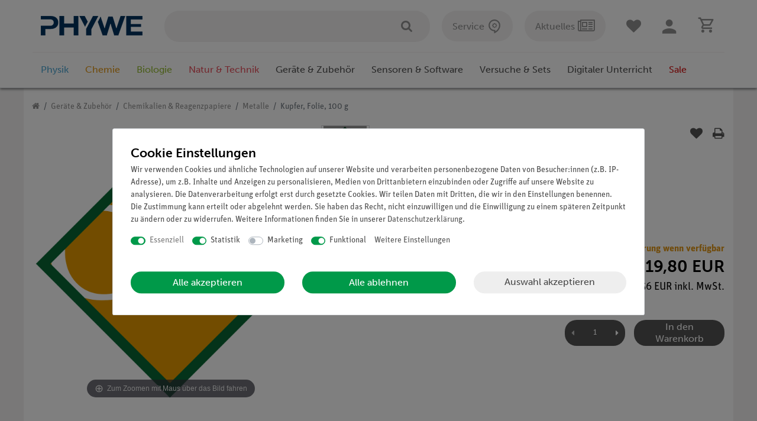

--- FILE ---
content_type: text/html; charset=UTF-8
request_url: https://www.phywe.de/geraete-zubehoer/chemikalien-und-reagenzpapiere/metalle/kupfer-folie-100-g_5829_6760/
body_size: 147954
content:






<!DOCTYPE html>

<html lang="de" data-framework="vue" prefix="og: http://ogp.me/ns#" class="icons-loading">

<head>
                
                    

    <script type="text/javascript">
    (function() {
        var _availableConsents = {"necessary.consent":[true,[],null],"necessary.consentActiveStatus":[true,["consentActiveStatus","_transaction_ids","cr-freeze"],null],"necessary.externalId":[true,["externalID"],null],"necessary.session":[true,[],null],"necessary.reCaptcha":[true,[],false],"necessary.csrf":[true,["XSRF-TOKEN"],null],"necessary.shopbooster_cookie":[true,["plenty_cache"],null],"tracking.googleanalytics":[true,["\/^_gat_UA-\/","\/^_ga_\/","_ga","_gid","_gat","AMP_TOKEN","__utma","__utmt","__utmb","__utmc","__utmz","__utmv","__utmx","__utmxx","_gaexp","_opt_awcid","_opt_awmid","_opt_awgid","_opt_awkid","_opt_utmc"],true],"tracking.hotjar":[false,["_hjClosedSurveyInvites","_hjDonePolls","_hjMinimizedPolls","_hjShownFeedbackMessage","_hjSessionTooLarge","_hjSessionRejected","_hjSessionResumed","_hjid","_hjRecordingLastActivity","_hjTLDTest","_hjUserAttributesHash","_hjCachedUserAttributes","_hjLocalStorageTest","_hjIncludedInPageviewSample","_hjIncludedInSessionSample","_hjAbsoluteSessionInProgress","_hjFirstSeen","_hjViewportId","_hjRecordingEnabled"],false],"marketing.googleads":[false,["_gcl_au","IDE","1P_JAR","AID","ANID","CONSENT","DSID","DV","NID","APISID","HSID","SAPISID","SID","SIDCC","SSID","test_cookie"],false],"convenience.tagmanager":[true,["no-cookies"],true],"convenience.languageDetection":[null,[],null]};
        var _allowedCookies = ["plenty_cache","\/^_gat_UA-\/","\/^_ga_\/","_ga","_gid","_gat","AMP_TOKEN","__utma","__utmt","__utmb","__utmc","__utmz","__utmv","__utmx","__utmxx","_gaexp","_opt_awcid","_opt_awmid","_opt_awgid","_opt_awkid","_opt_utmc","no-cookies","consentActiveStatus","_transaction_ids","cr-freeze","externalID","XSRF-TOKEN","plenty-shop-cookie","PluginSetPreview","SID_PLENTY_ADMIN_48470","PreviewCookie"] || [];

        window.ConsentManager = (function() {
            var _consents = (function() {
                var _rawCookie = document.cookie.split(";").filter(function (cookie) {
                    return cookie.trim().indexOf("plenty-shop-cookie=") === 0;
                })[0];

                if (!!_rawCookie) {
                    try {
                        _rawCookie = decodeURIComponent(_rawCookie);
                    } catch (e) {
                        document.cookie = "plenty-shop-cookie= ; expires = Thu, 01 Jan 1970 00:00:00 GMT"
                        return null;
                    }

                    try {
                        return JSON.parse(
                            _rawCookie.trim().substr("plenty-shop-cookie=".length)
                        );
                    } catch (e) {
                        return null;
                    }
                }
                return null;
            })();

            Object.keys(_consents || {}).forEach(function(group) {
                if(typeof _consents[group] === 'object' && _consents[group] !== null)
                {
                    Object.keys(_consents[group] || {}).forEach(function(key) {
                        var groupKey = group + "." + key;
                        if(_consents[group][key] && _availableConsents[groupKey] && _availableConsents[groupKey][1].length) {
                            Array.prototype.push.apply(_allowedCookies, _availableConsents[groupKey][1]);
                        }
                    });
                }
            });

            if(!_consents) {
                Object.keys(_availableConsents || {})
                    .forEach(function(groupKey) {
                        if(_availableConsents[groupKey] && ( _availableConsents[groupKey][0] || _availableConsents[groupKey][2] )) {
                            Array.prototype.push.apply(_allowedCookies, _availableConsents[groupKey][1]);
                        }
                    });
            }

            var _setResponse = function(key, response) {
                _consents = _consents || {};
                if(typeof key === "object" && typeof response === "undefined") {
                    _consents = key;
                    document.dispatchEvent(new CustomEvent("consent-change", {
                        detail: {key: null, value: null, data: key}
                    }));
                    _enableScriptsOnConsent();
                } else {
                    var groupKey = key.split(".")[0];
                    var consentKey = key.split(".")[1];
                    _consents[groupKey] = _consents[groupKey] || {};
                    if(consentKey === "*") {
                        Object.keys(_availableConsents).forEach(function(aKey) {
                            if(aKey.split(".")[0] === groupKey) {
                                _consents[groupKey][aKey.split(".")[1]] = response;
                            }
                        });
                    } else {
                        _consents[groupKey][consentKey] = response;
                    }
                    document.dispatchEvent(new CustomEvent("consent-change", {
                        detail: {key: key, value: response, data: _consents}
                    }));
                    _enableScriptsOnConsent();
                }
                if(!_consents.hasOwnProperty('_id')) {
                    _consents['_id'] = "d2a6fdb3812ffdf73dc87b7547fa6ac5301a8123";
                }

                Object.keys(_availableConsents).forEach(function(key) {
                    if((_availableConsents[key][1] || []).length > 0) {
                        if(_isConsented(key)) {
                            _availableConsents[key][1].forEach(function(cookie) {
                                if(_allowedCookies.indexOf(cookie) < 0) _allowedCookies.push(cookie);
                            });
                        } else {
                            _allowedCookies = _allowedCookies.filter(function(cookie) {
                                return _availableConsents[key][1].indexOf(cookie) < 0;
                            });
                        }
                    }
                });

                document.cookie = "plenty-shop-cookie=" + JSON.stringify(_consents) + "; path=/; expires=" + _expireDate() + "; secure";
            };
            var _hasResponse = function() {
                return _consents !== null;
            };

            var _expireDate = function() {
                var expireSeconds = 0;
                                    expireSeconds = 8640000;
                                const date = new Date();
                date.setSeconds(date.getSeconds() + expireSeconds);
                const offset = date.getTimezoneOffset() / 60;
                date.setHours(date.getHours() - offset)
                return date.toUTCString();
            }
            var _isConsented = function(key) {
                var groupKey = key.split(".")[0];
                var consentKey = key.split(".")[1];

                if (consentKey === "*") {
                    return Object.keys(_availableConsents).some(function (aKey) {
                        var aGroupKey = aKey.split(".")[0];
                        return aGroupKey === groupKey && _isConsented(aKey);
                    });
                } else {
                    if(!_hasResponse()) {
                        return _availableConsents[key][0] || _availableConsents[key][2];
                    }

                    if(_consents.hasOwnProperty(groupKey) && _consents[groupKey].hasOwnProperty(consentKey))
                    {
                        return !!_consents[groupKey][consentKey];
                    }
                    else {
                        if(!!_availableConsents[key])
                        {
                            return _availableConsents[key][0];
                        }

                        console.warn("Cookie has been blocked due to not being registered: " + key);
                        return false;
                    }
                }
            };
            var _getConsents = function() {
                var _result = {};
                Object.keys(_availableConsents).forEach(function(key) {
                    var groupKey = key.split(".")[0];
                    var consentKey = key.split(".")[1];
                    _result[groupKey] = _result[groupKey] || {};
                    if(consentKey !== "*") {
                        _result[groupKey][consentKey] = _isConsented(key);
                    }
                });
                return _result;
            };
            var _isNecessary = function(key) {
                return _availableConsents.hasOwnProperty(key) && _availableConsents[key][0];
            };
            var _enableScriptsOnConsent = function() {
                var elementsToEnable = document.querySelectorAll("script[data-cookie-consent]");
                Array.prototype.slice.call(elementsToEnable).forEach(function(el) {
                    if(el.dataset && el.dataset.cookieConsent && el.type !== "application/javascript") {
                        var newScript = document.createElement("script");
                        if(el.src) {
                            newScript.src = el.src;
                        } else {
                            newScript.textContent = el.textContent;
                        }
                        el.parentNode.replaceChild(newScript, el);
                    }
                });
            };
            window.addEventListener("load", _enableScriptsOnConsent);
            
            return {
                setResponse: _setResponse,
                hasResponse: _hasResponse,
                isConsented: _isConsented,
                getConsents: _getConsents,
                isNecessary: _isNecessary
            };
        })();
    })();
</script>


    
<meta charset="utf-8">
<meta http-equiv="X-UA-Compatible" content="IE=edge">
<meta name="viewport" content="width=device-width, initial-scale=1">
<meta name="generator" content="plentymarkets" />

    


<link rel="icon" type="img/ico" href="https://cdn02.plentymarkets.com/jd5w7us67fek/frontend/Onlineshop/Images/Favicon/favicon.ico">


                <link rel="canonical" href="https://www.phywe.de/geraete-zubehoer/chemikalien-und-reagenzpapiere/metalle/kupfer-folie-100-g_5829_6760/">


            <link rel="alternate" hreflang="x-default" href="https://www.phywe.de/geraete-zubehoer/chemikalien-und-reagenzpapiere/metalle/kupfer-folie-100-g_5829_6760/"/>
            <link rel="alternate" hreflang="de" href="https://www.phywe.de/geraete-zubehoer/chemikalien-und-reagenzpapiere/metalle/kupfer-folie-100-g_5829_6760/"/>
    
<style data-font="Custom-Font">
    
                
        .icons-loading .fa { visibility: hidden !important; }
    #varianten .itemslist .variation-select .col-6 {
        display: none !important;
    }
    #varianten .itemslist .variation-select .col-12, #varianten .itemslist .variation-select .col-12 .input-unit {
        flex: 100%;
        width: 100%;
        min-width: unset !important;
        max-width: 100%;
        margin-bottom: 0 !important;
    }
    #varianten .itemslist .variation-select .col-12 .input-unit {
        position: relative;
        bottom: -5px;
    }
    #varianten .itemslist .variation-select .col-12 .input-unit label {
        display: none !important;
    }
</style>

<link rel="preload" href="https://cdn02.plentymarkets.com/jd5w7us67fek/plugin/399/ceres/css/ceres-icons.css" as="style" onload="this.onload=null;this.rel='stylesheet';">
<noscript><link rel="stylesheet" href="https://cdn02.plentymarkets.com/jd5w7us67fek/plugin/399/ceres/css/ceres-icons.css"></noscript>

                <link rel="preload" as="style" href="https://cdn02.plentymarkets.com/jd5w7us67fek/plugin/399/phywe/css/ceres-base.min.css?v=b51c9df0f7a532e73e00e6e69c9265b66bba84d6">
    <link rel="stylesheet" href="https://cdn02.plentymarkets.com/jd5w7us67fek/plugin/399/phywe/css/ceres-base.min.css?v=b51c9df0f7a532e73e00e6e69c9265b66bba84d6">


<script type="application/javascript">
    /*! loadCSS. [c]2017 Filament Group, Inc. MIT License */
    /* This file is meant as a standalone workflow for
    - testing support for link[rel=preload]
    - enabling async CSS loading in browsers that do not support rel=preload
    - applying rel preload css once loaded, whether supported or not.
    */
    (function( w ){
        "use strict";
        // rel=preload support test
        if( !w.loadCSS ){
            w.loadCSS = function(){};
        }
        // define on the loadCSS obj
        var rp = loadCSS.relpreload = {};
        // rel=preload feature support test
        // runs once and returns a function for compat purposes
        rp.support = (function(){
            var ret;
            try {
                ret = w.document.createElement( "link" ).relList.supports( "preload" );
            } catch (e) {
                ret = false;
            }
            return function(){
                return ret;
            };
        })();

        // if preload isn't supported, get an asynchronous load by using a non-matching media attribute
        // then change that media back to its intended value on load
        rp.bindMediaToggle = function( link ){
            // remember existing media attr for ultimate state, or default to 'all'
            var finalMedia = link.media || "all";

            function enableStylesheet(){
                // unbind listeners
                if( link.addEventListener ){
                    link.removeEventListener( "load", enableStylesheet );
                } else if( link.attachEvent ){
                    link.detachEvent( "onload", enableStylesheet );
                }
                link.setAttribute( "onload", null );
                link.media = finalMedia;
            }

            // bind load handlers to enable media
            if( link.addEventListener ){
                link.addEventListener( "load", enableStylesheet );
            } else if( link.attachEvent ){
                link.attachEvent( "onload", enableStylesheet );
            }

            // Set rel and non-applicable media type to start an async request
            // note: timeout allows this to happen async to let rendering continue in IE
            setTimeout(function(){
                link.rel = "stylesheet";
                link.media = "only x";
            });
            // also enable media after 3 seconds,
            // which will catch very old browsers (android 2.x, old firefox) that don't support onload on link
            setTimeout( enableStylesheet, 3000 );
        };

        // loop through link elements in DOM
        rp.poly = function(){
            // double check this to prevent external calls from running
            if( rp.support() ){
                return;
            }
            var links = w.document.getElementsByTagName( "link" );
            for( var i = 0; i < links.length; i++ ){
                var link = links[ i ];
                // qualify links to those with rel=preload and as=style attrs
                if( link.rel === "preload" && link.getAttribute( "as" ) === "style" && !link.getAttribute( "data-loadcss" ) ){
                    // prevent rerunning on link
                    link.setAttribute( "data-loadcss", true );
                    // bind listeners to toggle media back
                    rp.bindMediaToggle( link );
                }
            }
        };

        // if unsupported, run the polyfill
        if( !rp.support() ){
            // run once at least
            rp.poly();

            // rerun poly on an interval until onload
            var run = w.setInterval( rp.poly, 500 );
            if( w.addEventListener ){
                w.addEventListener( "load", function(){
                    rp.poly();
                    w.clearInterval( run );
                } );
            } else if( w.attachEvent ){
                w.attachEvent( "onload", function(){
                    rp.poly();
                    w.clearInterval( run );
                } );
            }
        }


        // commonjs
        if( typeof exports !== "undefined" ){
            exports.loadCSS = loadCSS;
        }
        else {
            w.loadCSS = loadCSS;
        }
    }( typeof global !== "undefined" ? global : this ) );

    if(document.fonts) {
        document.fonts.addEventListener("loadingdone", function(evt) {
            if(document.fonts.check("1em FontAwesome")) {
                document.documentElement.classList.remove('icons-loading');
            }
        });

        window.addEventListener("load", function(evt) {
            if(document.fonts.check("1em FontAwesome")) {
                document.documentElement.classList.remove('icons-loading');
            }
        });
    } else {
        document.documentElement.classList.remove('icons-loading');
    }
</script>

                    

<!-- Extend the existing style with a template -->
                            


<script>

    
    function setCookie(name,value,days) {
        var expires = "";
        if (days) {
            var date = new Date();
            date.setTime(date.getTime() + (days*24*60*60*1000));
            expires = "; expires=" + date.toUTCString();
        }
        document.cookie = name + "=" + (value || "")  + expires + "; path=/";
    }
    function getCookie(name) {
        var nameEQ = name + "=";
        var ca = document.cookie.split(';');
        for (var i = 0; i < ca.length; i++) {
            var c = ca[i];
            while (c.charAt(0) == ' ') c = c.substring(1, c.length);
            if (c.indexOf(nameEQ) == 0) return c.substring(nameEQ.length, c.length);
        }
        return null;
    }

    if (getCookie("externalID") == null) {
        setCookie("externalID",  '6961135886117' + Math.random(), 100);
    }

    let consentActiveStatus = [{"googleanalytics":"false","googleads":"false","facebookpixel":"false","bingads":"false","pinterest":"false","adcell":"false","econda":"false","channelpilot":"false","sendinblue":"false","hotjar":"true","moebelde":"false","intelligentreach":"false","clarity":"false","awin":"false","belboon":"false"}];
    setCookie("consentActiveStatus",JSON.stringify(consentActiveStatus),100);

    function normalizeString(a) {
        return a.replace(/[^\w\s]/gi, '');
    }

    function convertAttributesToText(attributes){
        var variantText = '';

        if(attributes.length){
            for(let i = 0; i < attributes.length ; i++){
                variantText+= attributes[i]["value"]["names"]["name"];
                if(i !== (attributes.length-1)){
                    variantText+= ", ";
                }
            }
        }
        return variantText;
    }

    function sendProductListClick(position, products) {
        var payload = {

            'ecommerce': {
                'currencyCode': '',
                'click': {
                    'actionField': {'list': ''},
                    'products': new Array(products[position])
                }
            },
            'ga4Event': 'select_item',
            'nonInteractionHit': false,
            'event': 'ecommerceEvent',
            'eventCategory': 'E-Commerce',
            'eventAction': 'Produktklick',
            'eventLabel': '',
            'eventValue': undefined
        };
        dataLayer.push(payload);    }

    function capiCall(payload){
            }

    window.dataLayer = window.dataLayer || [];

        function gtag() { window.dataLayer.push(arguments); }

    let plentyShopCookie = getCookie("plenty-shop-cookie");
    let ad_storage = 'denied';
    let analytics_storage =  'denied';

    plentyShopCookie = (typeof plentyShopCookie === "undefined") ? '' : JSON.parse(decodeURIComponent(plentyShopCookie));
    
    if(plentyShopCookie){
         ad_storage=  plentyShopCookie.marketing.googleads ? 'granted' : 'denied';
        ;
         analytics_storage=  plentyShopCookie.tracking.googleanalytics ? 'granted' : 'denied';
            }

    gtag('consent', 'default', {
        ad_storage:  ad_storage,
        analytics_storage: analytics_storage
    });
    
    document.addEventListener("consent-change", function (e){

        
        var consentIntervall = setInterval(function(){

                        gtag('consent', 'update', {
                ad_storage:   e.detail.data.marketing.googleads ? 'granted' : 'denied',
                analytics_storage: e.detail.data.tracking.googleanalytics ? 'granted' : 'denied'            });
            
            var payload = {
                'event': 'consentChanged'
            };
            dataLayer.push(payload);
            clearInterval(consentIntervall);
        }, 200);

    });
</script>


                    
            <link rel="preload" href="https://use.typekit.net/rjl0xzy.css" as="style" onload="this.onload=null;this.rel='stylesheet';">
    








            



    
    
                    

    
    
    
    
    

                    


<meta name="robots" content="ALL">
    <meta name="keywords" content="&amp;lt;p&amp;gt;﻿&amp;lt;/p&amp;gt; 
&amp;lt;p&amp;gt;&amp;lt;strong&amp;gt;&amp;lt;/strong&amp;gt;&amp;lt;/p&amp;gt; 
&amp;lt;ul&amp;gt; 
 &amp;lt;li&amp;gt;Kupfer Folie&amp;lt;/li&amp;gt; 
 &amp;lt;li&amp;gt;Stärke ca. 0,1 mm&amp;lt;/li&amp;gt; 
 &amp;lt;li&amp;gt;GHS-Symbole(s): -&amp;lt;/li&amp;gt; 
 &amp;lt;li&amp;gt;Signalwort: -&amp;lt;/li&amp;gt; 
 &amp;lt;li&amp;gt;H-Sätz">
<meta property="og:title" content="Kupfer, Folie, 100 g | PHYWE"/>
<meta property="og:type" content="article"/>
<meta property="og:url" content="https://www.phywe.de/geraete-zubehoer/chemikalien-und-reagenzpapiere/metalle/kupfer-folie-100-g_5829_6760/"/>
<meta property="og:image" content="https://cdn02.plentymarkets.com/jd5w7us67fek/item/images/5829/full/chemikalien-1614687112.jpg"/>
<meta property="thumbnail" content="https://cdn02.plentymarkets.com/jd5w7us67fek/item/images/5829/full/chemikalien-1614687112.jpg"/>

<script type="application/ld+json">
            {
            "@context"      : "http://schema.org/",
            "@type"         : "Product",
            "@id"           : "6760",
            "name"          : "Kupfer, Folie, 100 g",
            "category"      : "Metalle",
            "releaseDate"   : "",
            "image"         : "https://cdn02.plentymarkets.com/jd5w7us67fek/item/images/5829/preview/chemikalien-1614687112.jpg",
            "identifier"    : "6760",
            "description"   : " Unknown ﻿ Funktion und Verwendung Kupfer Folie Stärke ca. 0,1 mm GHS-Symbole(s): - Signalwort: - H-Sätze: - P-Sätze: - UN-Nr: 0 Verpackungsgruppe: 0 Wassergefährdungsklasse: - &amp;nbsp; HINWEIS: Bitte beachten Sie, dass wir keine Chemikalien an Privatpersonen verkaufen. Lt. ChemVerbotsV dürfen wir Chemikalien nur an Wiederverkäufer, berufsmässige Verwender und öffentliche Forschungs-, Untersuchungs- und Lehranstalten abgeben. &amp;nbsp; ",
            "disambiguatingDescription" : "Kupfer, Folie, 100 g",
                                                    "sku"           : "6760",
                                                                                    "offers": {
            "@type"         : "Offer",
            "priceCurrency" : "EUR",
            "price"         : "19.80",
                                    "url"           : "https://www.phywe.de/geraete-zubehoer/chemikalien-und-reagenzpapiere/metalle/kupfer-folie-100-g_5829_6760/",
                                    "availability"  : "http://schema.org/OutOfStock",
            "itemCondition" : "Neu"
            }},
            "depth": {
            "@type"         : "QuantitativeValue",
            "value"         : "0"
            },
            "width": {
            "@type"         : "QuantitativeValue",
            "value"         : "0"
            },
            "height": {
            "@type"         : "QuantitativeValue",
            "value"         : "0"
            },
            "weight": {
            "@type"         : "QuantitativeValue",
            "value"         : "0"
            }
            }
        </script>

<title>Kupfer, Folie, 100 g | PHYWE</title>

            
<link rel="stylesheet" href="https://cdn02.plentymarkets.com/jd5w7us67fek/plugin/399/bonusprogram/css/main.min.css?v=b51c9df0f7a532e73e00e6e69c9265b66bba84d6" media="none" onload="if(media!='all')media='all'">
<noscript><link rel="stylesheet" href="https://cdn02.plentymarkets.com/jd5w7us67fek/plugin/399/bonusprogram/css/main.min.css"></noscript>


            <link rel="apple-touch-icon" sizes="180x180" href="https://cdn02.plentymarkets.com/jd5w7us67fek/frontend/Onlineshop/Images/Favicon/apple-touch-icon.png"><link rel="icon" type="image/png" sizes="32x32" href="https://cdn02.plentymarkets.com/jd5w7us67fek/frontend/Onlineshop/Images/Favicon/favicon-32x32.png"><link rel="icon" type="image/png" sizes="16x16" href="https://cdn02.plentymarkets.com/jd5w7us67fek/frontend/Onlineshop/Images/Favicon/favicon-16x16.png"><link rel="manifest" href="https://cdn02.plentymarkets.com/jd5w7us67fek/frontend/Onlineshop/Images/Favicon/site.webmanifest"><link rel="mask-icon" href="https://cdn02.plentymarkets.com/jd5w7us67fek/frontend/Onlineshop/Images/Favicon/safari-pinned-tab.svg" color="#5bbad5"><link rel="shortcut icon" href="https://cdn02.plentymarkets.com/jd5w7us67fek/frontend/Onlineshop/Images/Favicon/favicon.ico"><meta name="msapplication-TileColor" content="#da532c"><meta name="msapplication-config" content="https://cdn02.plentymarkets.com/jd5w7us67fek/frontend/Onlineshop/Images/Favicon/browserconfig.xml"><meta name="theme-color" content="#ffffff"><script>        let isSignUp = false;        document.addEventListener("onSignUpSuccess", function (e) {                        isSignUp = true;            localStorage.setItem("signupTime", new Date().getTime());        });        document.addEventListener("onSetUserData", function (e) {                        if (e.detail.oldState.user.userData == null && e.detail.newState.user.userData !== null) {                let lastSignUpTime = localStorage.getItem("signupTime");                let timeDiff = new Date().getTime() - lastSignUpTime;                let is24HoursPassed = timeDiff > 24 * 60 * 60 * 1000;                if (isSignUp || is24HoursPassed) {                                        var payload = {                        'event': isSignUp ? 'sign_up' : 'login',                        'user_id': e.detail.newState.user.userData.id,                        'pageType': 'tpl.item'                    };                    dataLayer.push(payload);                                        isSignUp = false;                }            }        });                var payload ={            'event': 'facebookEvent',            'event_id': '69611358c8935' + Math.random(),            'facebookEventName': 'PageView'        };        dataLayer.push(payload);        capiCall(payload);                document.addEventListener("onAddWishListId", function (e) {            var payload = {                'event': 'AddToWishlist',                'event_id': '69611358c8935' + Math.random(),                'ga4Event': 'add_to_wishlist',                'content_name': 'Artikeldetailseite',                'content_category': '',                'content_type': 'product',                'content_ids': e.detail.payload,                'contents': '',                'currency': 'EUR',                'value': '0.01'            };            dataLayer.push(payload);                    });        document.addEventListener("onSetWishListItems", function (e) {            console.log(e.detail.payload);            if (typeof e.detail.payload !== 'undefined') {                var products = [];                var idList = [];                var contents = [];                e.detail.payload.forEach(function (item, index) {                    products.push({                        id: item.data.item.id + '',                        name: item.data.texts.name1,                        price: item.data.prices.default.price.value + '',                        brand: item.data.item.manufacturer.externalName,                        category: item.data.texts.urlPath,                        variant: convertAttributesToText(item.data.attributes),                        position: index,                        list: 'Wunschliste'                    });                    contents.push({                        id: item.data.item.id,                        quantity: 1,                        item_price: item.data.prices.default.price.value                    });                    idList.push(item.id);                });                var payload = {                    'ecommerce': {                        'currencyCode': 'EUR',                        'impressions': products                    },                    'google_tag_params': {                        'ecomm_prodid': idList,                        'ecomm_pagetype': 'other',                        'ecomm_category': 'Wunschliste',                    },                    'content_ids': idList,                    'content_name': 'Wunschliste',                    'content_type': 'product',                    'contents': contents,                    'currency': 'EUR',                    'value': '0.01',                    'event': 'ecommerceEvent',                    'event_id': '69611358c8935' + Math.random(),                    'ga4Event': 'view_item_list',                    'eventCategory': 'E-Commerce',                    'eventAction': 'Produktimpression',                    'eventLabel': 'Artikeldetailseite',                    'eventValue': undefined                };                dataLayer.push(payload);                capiCall(payload);                /*document.addEventListener("DOMContentLoaded", function(event) {                    var mountedItems = document.querySelectorAll(".wishlist .basket-list-item .meta-container a");                    if (mountedItems.length > 0) {                        for (let i = 0; i < mountedItems.length; i++) {                            mountedItems[i].addEventListener("click", function () {                                sendProductListClick(i, products);                            })                        }                    }else{                        console.warn("[Google Analytics] Init product click-listener failed: category-item not found");                    }                });*/            }        });        document.addEventListener("onContactFormSend", function (e) {            var payload ={                'event': 'facebookEvent',                'event_id': '69611358c8935' + Math.random(),                'facebookEventName': 'Contact',                'currency': 'EUR',                'value': '0.01'            };            dataLayer.push(payload);            capiCall(payload);        });        document.addEventListener("onSetVariationOrderProperty", function (e) {            var payload = {                'event': 'facebookEvent',                'facebookEventName': 'CustomizeProduct',                'event_id': '69611358c8935' + Math.random(),                'currency': 'EUR',                'value': '0.01'            };            dataLayer.push(payload);            capiCall(payload);        });        document.addEventListener("onAddBasketItem", function (e) {                        var payload = {                'ecommerce': {                    'currencyCode': 'EUR',                    'add': {                        'actionField':                            {'list': 'Artikeldetailseite'},                        'products': [{                            'id': e.detail.payload[0].variationId + '',                            'quantity': e.detail.payload[0].quantity,                            'price': e.detail.payload[0].price+'',                            'variant': convertAttributesToText(e.detail.payload[0].variation.data.attributes),                            'name': e.detail.payload[0].variation.data.texts.name1,                            'brand': e.detail.payload[0].variation.data.item.manufacturer.externalName,                            'category': e.detail.payload[0].variation.data.texts.urlPath                                                    }]                    }                },                'content_name': 'Artikeldetailseite',                'content_type': 'product',                'content_ids': e.detail.payload[0].variationId,                'contents': [{                    'id': e.detail.payload[0].variationId,                    'quantity': e.detail.payload[0].quantity,                    'item_price': e.detail.payload[0].price                }],                'currency': 'EUR',                'value': '0.01',                'addCartValue':e.detail.payload[0].price+'',                'addCartQty': e.detail.payload[0].quantity,                'addCartId':e.detail.payload[0].variationId + '',                'addCartVariant': convertAttributesToText(e.detail.payload[0].variation.data.attributes),                'addCartName': e.detail.payload[0].variation.data.texts.name1,                'addCartBrand': e.detail.payload[0].variation.data.item.manufacturer.externalName,                'addCartCategory': e.detail.payload[0].variation.data.texts.urlPath,                'addCartImage': e.detail.payload[0].variation.data.images.all[0].url,                'addCartItemLink': "https://www.phywe.de/a-" + e.detail.payload[0].variation.data.item.id,                'nonInteractionHit': false,                'event': 'ecommerceEvent',                'event_id': '69611358c8935' + Math.random(),                'ga4Event': 'add_to_cart',                'eventCategory': 'E-Commerce',                'eventAction': 'addToCart',                'eventLabel': undefined,                'eventValue': undefined            };            dataLayer.push(payload);            capiCall(payload);        }, false);        document.addEventListener("onRemoveBasketItem", function (e) {            changeQty('remove', e);        });        document.addEventListener("onUpdateBasketItemQuantity",function (e) {            function isCurrentItem(item) {                return item.id == e.detail.payload.id;            }            currentBasketItem = e.detail.oldState.basket.items.find(isCurrentItem);            var origQty = currentBasketItem.quantity;            var newQty = e.detail.payload.quantity;            var qtyDiff = newQty - origQty;            if (qtyDiff > 0) {                changeQty("add", e, qtyDiff);            }            else{                changeQty("remove", e, qtyDiff *= -1);            }        });        document.addEventListener("onUpdateBasketItem", function (e) {            function isCurrentItem(item) {                return item.id == e.detail.payload.id;            }            currentBasketItem = e.detail.oldState.basket.items.find(isCurrentItem);            var origQty = currentBasketItem.quantity;            var newQty = e.detail.payload.quantity;            var qtyDiff = newQty - origQty;            if (qtyDiff > 0) {                changeQty("add", e, qtyDiff);            }        });        function changeQty(action, e, qty = e.detail.quantity) {            var currentBasketItem;            if (e.type === "onRemoveBasketItem") {                function isCurrentItem(item) {                    return item.id == e.detail.payload;                }                currentBasketItem = e.detail.oldState.basket.items.find(isCurrentItem);                qty = currentBasketItem.quantity;            } else {                function isCurrentItem(item) {                    return item.variationId == e.detail.payload.variationId;                }                currentBasketItem = e.detail.newState.basket.items.find(isCurrentItem);            }                        var payload = {                'ecommerce': {                    'currencyCode': 'EUR',                    [action]: {                        'products': [{                            'name': currentBasketItem.variation.data.texts.name1,                            'id': currentBasketItem.variationId + '',                            'price': currentBasketItem.price + '',                            'variant': convertAttributesToText(currentBasketItem.variation.data.attributes),                            'brand': currentBasketItem.variation.data.item.manufacturer.externalName,                            'category': currentBasketItem.variation.data.texts.urlPath,                            'quantity': qty                                                      }]                    }                },                'content_name': 'Warenkorbvorschau',                'content_type': 'product',                'content_ids': currentBasketItem.variationId,                'contents': [{                    'id': currentBasketItem.variationId,                    'quantity': qty,                    'item_price': currentBasketItem.price                }],                'currency': 'EUR',                'value': '0.01',                'addCartValue':currentBasketItem.price+'',                'addCartQty': currentBasketItem.quantity,                'addCartId':currentBasketItem.variationId + '',                'addCartVariant': convertAttributesToText(currentBasketItem.variation.data.attributes),                'addCartName': currentBasketItem.variation.data.texts.name1,                'addCartBrand': currentBasketItem.variation.data.item.manufacturer.externalName,                'addCartCategory': currentBasketItem.variation.data.texts.urlPath,                'addCartImage':  currentBasketItem.variation.data.images.all[0].url,                'addCartItemLink': "https://www.phywe.de/a-" +  currentBasketItem.variation.data.item.id,                'nonInteractionHit': false,                'event': 'ecommerceEvent',                'event_id': '69611358c8935' + Math.random(),                'eventCategory': 'E-Commerce',                'ga4Event' : action + (action === 'add' ? '_to': '_from') + '_cart',                'eventAction': action + 'FromCart',                'eventLabel': undefined,                'eventValue': undefined            };            dataLayer.push(payload);            capiCall(payload);        }    </script><script>    var payload ={        'ecommerce': {            'currencyCode': 'EUR',            'detail': {                                'products': [{                    'id': '6760',                    'name': 'Kupfer, Folie, 100 g',                    'price': '19.8',                    'brand': '',                    'category': 'geraete-zubehoer/chemikalien-und-reagenzpapiere/metalle/kupfer-folie-100-g',                    'variant': ''                }]            }        },        'google_tag_params': {            'ecomm_prodid': '6760',            'ecomm_pagetype': 'product',            'ecomm_totalvalue': '19.8',            'ecomm_category': 'Geräte &amp; Zubehör/Chemikalien &amp; Reagenzpapiere/Metalle'        },        'content_ids': 6760,        'content_name': normalizeString('Kupfer, Folie, 100 g'),        'content_type': 'product',        'contents': [{            'id': '6760',            'quantity': 1,            'item_price': 19.8        }],        'currency': 'EUR',        'categoryId': 287,        'value': '0.01',        'event': 'ecommerceEvent',        'event_id': '69611358c8935' + Math.random(),        'ga4Event' : 'view_item',        'eventCategory': 'E-Commerce',        'eventAction': 'Produktdetailseite',        'eventLabel': undefined,        'eventValue': undefined    };    dataLayer.push(payload);    capiCall(payload);        document.addEventListener("onVariationChanged", function (e) {            var payload = {                'event': 'facebookEvent',                'facebookEventName': 'CustomizeProduct',                'event_id': '69611358c8935' + Math.random(),                'currency': 'EUR',                'value': '0.01'            };            dataLayer.push(payload);            capiCall(payload);        var payload = {            'ecommerce': {                'currencyCode': 'EUR',                'detail': {                    'products': [{                        'id': e.detail.documents[0].id + "",                        'name': e.detail.documents[0].data.texts.name1,                        'price': e.detail.documents[0].data.prices.default.price.value + "",                        'brand': e.detail.documents[0].data.item.manufacturer.externalName + "",                        'category': e.detail.documents[0].data.texts.urlPath,                        'variant': convertAttributesToText(e.detail.documents[0].data.attributes)                    }]                }            },            'google_tag_params': {                'ecomm_prodid': e.detail.documents[0].id,                'ecomm_pagetype': 'product',                'ecomm_totalvalue': e.detail.documents[0].data.prices.default.price.value,                'ecomm_category': 'Geräte &amp; Zubehör/Chemikalien &amp; Reagenzpapiere/Metalle'            },            'content_ids': e.detail.documents[0].id,            'content_name': normalizeString(e.detail.documents[0].data.texts.name1),            'content_type': 'product',            'currency': 'EUR',            'value': '0.01',            'event': 'ecommerceEvent',            'event_id': '69611358c8935' + Math.random(),            'ga4Event' : 'view_item',            'nonInteractionHit': false,            'eventCategory': 'E-Commerce',            'eventAction': 'Produktdetailseite',            'eventLabel': undefined,            'eventValue': undefined        };        dataLayer.push(payload);        capiCall(payload);    }, false);</script><!-- Google Tag Manager --><script type="text/plain" data-cookie-consent="convenience.tagmanager">        (function (w, d, s, l, i) {            w[l] = w[l] || [];            w[l].push({                'gtm.start':                    new Date().getTime(), event: 'gtm.js'            });            var f = d.getElementsByTagName(s)[0],                j = d.createElement(s), dl = l != 'dataLayer' ? '&l=' + l : '';            j.async = true;            j.src =                'https://www.googletagmanager.com/gtm.js?id=' + i + dl;            f.parentNode.insertBefore(j, f);        })(window, document, 'script', 'dataLayer', 'GTM-PMFDB8S');</script><!-- End Google Tag Manager -->
            <style>
/*! nouislider - 14.0.3 - 10/10/2019 */
.noUi-target,.noUi-target *{-webkit-touch-callout:none;-webkit-tap-highlight-color:transparent;-webkit-user-select:none;-ms-touch-action:none;touch-action:none;-ms-user-select:none;-moz-user-select:none;user-select:none;-moz-box-sizing:border-box;box-sizing:border-box}.noUi-target{position:relative;direction:ltr}.noUi-base,.noUi-connects{width:100%;height:100%;position:relative;z-index:1}.noUi-connects{overflow:hidden;z-index:0}.noUi-connect,.noUi-origin{will-change:transform;position:absolute;z-index:1;top:0;left:0;-ms-transform-origin:0 0;-webkit-transform-origin:0 0;-webkit-transform-style:preserve-3d;transform-origin:0 0;transform-style:flat}.noUi-connect{height:100%;width:100%}.noUi-origin{height:10%;width:10%}html:not([dir=rtl]) .noUi-horizontal .noUi-origin{left:auto;right:0}.noUi-vertical .noUi-origin{width:0}.noUi-horizontal .noUi-origin{height:0}.noUi-handle{-webkit-backface-visibility:hidden;backface-visibility:hidden;position:absolute}.noUi-touch-area{height:100%;width:100%}.noUi-state-tap .noUi-connect,.noUi-state-tap .noUi-origin{-webkit-transition:transform .3s;transition:transform .3s}.noUi-state-drag *{cursor:inherit!important}.noUi-horizontal{height:18px}.noUi-horizontal .noUi-handle{width:34px;height:28px;left:-17px;top:-6px}.noUi-vertical{width:18px}.noUi-vertical .noUi-handle{width:28px;height:34px;left:-6px;top:-17px}html:not([dir=rtl]) .noUi-horizontal .noUi-handle{right:-17px;left:auto}.noUi-target{background:#FAFAFA;border-radius:4px;border:1px solid #D3D3D3;box-shadow:inset 0 1px 1px #F0F0F0,0 3px 6px -5px #BBB}.noUi-connects{border-radius:3px}.noUi-connect{background:#3FB8AF}.noUi-draggable{cursor:ew-resize}.noUi-vertical .noUi-draggable{cursor:ns-resize}.noUi-handle{border:1px solid #D9D9D9;border-radius:3px;background:#FFF;cursor:default;box-shadow:inset 0 0 1px #FFF,inset 0 1px 7px #EBEBEB,0 3px 6px -3px #BBB}.noUi-active{box-shadow:inset 0 0 1px #FFF,inset 0 1px 7px #DDD,0 3px 6px -3px #BBB}.noUi-handle:after,.noUi-handle:before{content:"";display:block;position:absolute;height:14px;width:1px;background:#E8E7E6;left:14px;top:6px}.noUi-handle:after{left:17px}.noUi-vertical .noUi-handle:after,.noUi-vertical .noUi-handle:before{width:14px;height:1px;left:6px;top:14px}.noUi-vertical .noUi-handle:after{top:17px}[disabled] .noUi-connect{background:#B8B8B8}[disabled] .noUi-handle,[disabled].noUi-handle,[disabled].noUi-target{cursor:not-allowed}.noUi-pips,.noUi-pips *{-moz-box-sizing:border-box;box-sizing:border-box}.noUi-pips{position:absolute;color:#999}.noUi-value{position:absolute;white-space:nowrap;text-align:center}.noUi-value-sub{color:#ccc;font-size:10px}.noUi-marker{position:absolute;background:#CCC}.noUi-marker-sub{background:#AAA}.noUi-marker-large{background:#AAA}.noUi-pips-horizontal{padding:10px 0;height:80px;top:100%;left:0;width:100%}.noUi-value-horizontal{-webkit-transform:translate(-50%,50%);transform:translate(-50%,50%)}.noUi-rtl .noUi-value-horizontal{-webkit-transform:translate(50%,50%);transform:translate(50%,50%)}.noUi-marker-horizontal.noUi-marker{margin-left:-1px;width:2px;height:5px}.noUi-marker-horizontal.noUi-marker-sub{height:10px}.noUi-marker-horizontal.noUi-marker-large{height:15px}.noUi-pips-vertical{padding:0 10px;height:100%;top:0;left:100%}.noUi-value-vertical{-webkit-transform:translate(0,-50%);transform:translate(0,-50%);padding-left:25px}.noUi-rtl .noUi-value-vertical{-webkit-transform:translate(0,50%);transform:translate(0,50%)}.noUi-marker-vertical.noUi-marker{width:5px;height:2px;margin-top:-1px}.noUi-marker-vertical.noUi-marker-sub{width:10px}.noUi-marker-vertical.noUi-marker-large{width:15px}.noUi-tooltip{display:block;position:absolute;border:1px solid #D9D9D9;border-radius:3px;background:#fff;color:#000;padding:5px;text-align:center;white-space:nowrap}.noUi-horizontal .noUi-tooltip{-webkit-transform:translate(-50%,0);transform:translate(-50%,0);left:50%;bottom:120%}.noUi-vertical .noUi-tooltip{-webkit-transform:translate(0,-50%);transform:translate(0,-50%);top:50%;right:120%}
</style>
    
                                    
                                
</head>
<body  class="page-singleitem item-5829 variation-6760 category-23 mandant-48470 ">

                    

<script>
    if('ontouchstart' in document.documentElement)
    {
        document.body.classList.add("touch");
    }
    else
    {
        document.body.classList.add("no-touch");
    }
</script>

<div id="vue-app" data-server-rendered="true" class="app"><div template="#vue-notifications" class="notification-wrapper"></div> <header id="page-header" class="default-header d-print-none"><div class="container-max"><div class="row flex-row-reverse position-relative"><div id="page-header-parent" class="col-12 header-container"><div class="top-bar header-fw" style="display:none;"><div class="container-max px-0 pr-lg-3"><div class="row mx-0 flex-row-reverse position-relative"><div class="top-bar-items"><div class="controls"><ul id="controlsList" class="controls-list mb-0 d-flex list-inline pl-2 pl-sm-1 pl-md-0"><li class="list-inline-item control-user"><!----></li> <li class="list-inline-item dropdown control-languages"><a data-toggle="collapse" href="#countrySettings" aria-expanded="false" aria-controls="countrySettings" data-parent="#controlsList" aria-label="Land" class="nav-link"><i class="flag-icon flag-icon-de"></i></a></li> <li class="list-inline-item control-search"><a data-toggle="collapse" href="#searchBox" aria-expanded="false" aria-controls="searchBox" data-parent="#controlsList" aria-label="Suche" class="anicon anicon-search-xcross nav-link"><span aria-hidden="true" class="anicon-search-item"></span></a></li> <li class="list-inline-item control-wish-list"><a href="/wish-list/" rel="nofollow" aria-label="Wunschliste" class="wish-wrapper"><span class="badge-right">0</span> <i aria-hidden="true" class="fa fa-heart"></i></a></li> <li class="list-inline-item control-basket position-relative"><a href="#" class="toggle-basket-preview nav-link"><i aria-hidden="true" class="fa fa-shopping-cart"></i> <span class="badge p-0 ml-2">0,00 EUR</span></a></li></ul></div></div></div></div> <div class="container-max px-0 px-lg-3"><div class="row mx-0 flex-row-reverse position-relative"><div id="searchBox" class="cmp cmp-search-box collapse"><!----></div></div></div></div> <nav class="navbar header-fw p-0 border-bottom megamenu"><div class="container-max d-block"><div class="row mx-0 position-relative d-flex my-3"><div class="brand-wrapper px-lg-3 d-flex flex-grow-1"><a href="/" class="navbar-brand py-2 order-2 order-lg-1 flex-fill text-center"><img alt="PHYWE" src="https://cdn02.plentymarkets.com/jd5w7us67fek/frontend/Onlineshop/Images/Logo/phywe-logo_min.png" class="img-fluid"></a> <button type="button" class="navbar-toggler d-lg-none p-3">
                    ☰
                </button></div> <div class="search-wrapper"><!----></div> <div><ul id="controlsList" class="controls-list mb-0 d-flex list-inline pl-2 pl-sm-1 pl-md-0"><li class="headericons service d-none d-lg-inline-block"><a href="/service/"><span>
                                Service
                            </span> <svg id="Ebene_1" xmlns="http://www.w3.org/2000/svg" viewBox="0 0 153 153"><g id="Service-Juli-2021"><g id="Group"><g id="contact_support_black_24dp"><path id="Shape" d="M70.32,150v-22.95c-31.91-1.66-57.32-28.18-57.32-60.49S40.13,6,73.5,6s60.5,27.16,60.5,60.56c0,31.55-21.91,63.3-54.58,79.04l-9.11,4.4Zm3.18-131.25c-26.37,0-47.76,21.42-47.76,47.81s21.4,47.81,47.76,47.81h9.55v14.66c23.18-14.66,38.21-38.76,38.21-62.47,0-26.39-21.4-47.81-47.76-47.81Z" class="cls-2"></path></g> <path id="Shape-2" d="M99.72,64.34c-.09-.55-.57-.96-1.14-.96h-2.35c-.75-.21-1.35-.81-1.6-1.58-.45-1.39-1.03-2.7-1.74-3.94-.25-.45-.19-1,.17-1.37l1.88-1.88c.4-.4,.47-1.05,.13-1.5-1.45-1.94-3.17-3.66-5.1-5.11-.46-.34-1.1-.28-1.5,.13l-1.88,1.88c-.37,.37-.92,.43-1.37,.17-1.74-.99-3.62-1.74-5.63-2.19h0v-3.56c0-.56-.41-1.06-.96-1.14-1.18-.18-2.39-.28-3.62-.28s-2.44,.1-3.62,.28c-.55,.09-.96,.57-.96,1.14v3.55h0c-2.01,.46-3.89,1.2-5.63,2.19-.45,.25-1,.19-1.37-.17l-1.88-1.88c-.4-.4-1.05-.47-1.5-.13-1.94,1.45-3.66,3.17-5.1,5.11-.34,.46-.28,1.1,.13,1.5l1.88,1.88c.37,.37,.43,.92,.17,1.37-.71,1.24-1.29,2.56-1.74,3.94-.25,.78-.85,1.37-1.6,1.58h-2.35c-.56,0-1.06,.41-1.14,.96-.18,1.2-.28,2.43-.28,3.67s.11,2.48,.28,3.67c.09,.55,.57,.96,1.14,.96h2.35c.75,.21,1.35,.81,1.6,1.58,.45,1.39,1.03,2.7,1.74,3.94,.25,.45,.19,1-.17,1.37l-1.88,1.88c-.4,.4-.47,1.05-.13,1.5,1.45,1.94,3.17,3.66,5.1,5.11,.46,.34,1.1,.28,1.5-.13l1.88-1.88c.37-.37,.92-.43,1.37-.17,1.74,.99,3.62,1.75,5.63,2.19h0v3.55c0,.56,.41,1.06,.96,1.14,1.18,.17,2.39,.28,3.62,.28s2.44-.1,3.62-.28c.55-.09,.96-.57,.96-1.14v-3.53h0c2.01-.46,3.89-1.2,5.63-2.19,.45-.25,1-.19,1.37,.17l1.88,1.88c.4,.4,1.05,.47,1.5,.13,1.93-1.45,3.65-3.17,5.1-5.11,.34-.46,.28-1.1-.13-1.5l-1.88-1.88c-.37-.37-.43-.92-.17-1.37,.71-1.24,1.29-2.56,1.74-3.94,.25-.78,.85-1.37,1.6-1.58h2.35c.56,0,1.06-.41,1.14-.96,.18-1.19,.28-2.43,.28-3.67,0-1.26-.1-2.49-.28-3.68Zm-10.88,6.3c-.87,5.68-5.52,10.33-11.2,11.2-9.12,1.39-16.86-6.35-15.47-15.47,.87-5.68,5.52-10.33,11.2-11.2,9.13-1.39,16.87,6.35,15.47,15.47Z" class="cls-2"></path></g></g></svg></a></li> <li class="headericons service d-none d-lg-inline-block aktuelles-menu"><a href="#"><span>
                                    Aktuelles
                                </span> <i class="fa fa-newspaper-o" style="margin-left: 5px"></i></a> <ul class="dropdown-aktuelles"><li><a href="/aktuelles/digital-messen-im-abitur/">Digital Messen im Abitur</a></li> <li><a href="https://www.phywe.de/veranstaltungen/">Veranstaltungen</a></li></ul></li> <li class="headericons d-none d-lg-inline-block"><a href="/wish-list/" rel="nofollow" aria-label="Wunschliste" class="wish-wrapper"><span class="badge-right">0</span> <i aria-hidden="true" class="fa fa-heart"></i></a></li> <li class="headericons user d-none d-lg-inline-block"><div class="position-relative"><!----> <div><a data-testing="login-select" href="#login" data-toggle="modal" aria-label="Anmelden"><i class="icon-Account-black a"></i></a></div></div></li> <li class="headericons d-lg-none opensearch"><a href="#"><i class="fa fa-search"></i> <i class="fa fa-times" style="display:none;"></i></a></li> <!----> <li class="headericons cart d-none d-lg-block"><a href="#"><span class="basket-wrapper"><!----> <i class="icon-shopping_cart-outline-black"></i> <!----></span></a></li></ul></div></div> <div class="main-navbar-collapsable d-none d-lg-block"><ul class="mainmenu p-0 m-0 d-flex"><li data-id="22" class="ddown "><a href="/physik/">Physik</a> <span data-toggle="collapse" href="#navDropdown0" aria-expanded="false" class="d-lg-none nav-direction"><i aria-hidden="true" class="fa fa-caret-down"></i></span> <ul data-level="1" id="navDropdown0" class="collapse"><li><ul class="nav-dropdown-inner"><li class="level1"><a href="/physik/mechanik/">Mechanik</a></li> <ul><li class="level2"><a href="/physik/mechanik/stoff-materialeigenschaften/">Stoff- &amp; Materialeigenschaften</a></li> <li class="level2"><a href="/physik/mechanik/kraefte-arbeit-leistung-energie/">Kräfte, Arbeit, Leistung &amp; Energie</a></li> <li class="level2"><a href="/physik/mechanik/dynamik-lineare-bewegung/">Dynamik &amp; Lineare Bewegung</a></li> <li class="level2"><a href="/physik/mechanik/mechanik-der-fluessigkeiten-gase/">Mechanik der Flüssigkeiten &amp; Gase</a></li> <li class="level2"><a href="/physik/mechanik/schwingungen-wellen/">Schwingungen &amp; Wellen</a></li> <li class="level2"><a href="/physik/mechanik/energieerhaltung-und-impuls/">Energieerhaltung &amp; Impuls</a></li> <li class="level2"><a href="/physik/mechanik/kreisbewegung-rotation/">Kreisbewegung &amp; Rotation</a></li> <li class="level2"><a href="/physik/mechanik/gravitation/">Gravitation</a></li></ul></ul></li> <li><ul class="nav-dropdown-inner"><li class="level1"><a href="/physik/akustik/">Akustik</a></li> <ul><li class="level2"><a href="/physik/akustik/schallerzeugung-ausbreitung/">Schallerzeugung &amp; -Ausbreitung</a></li> <li class="level2"><a href="/physik/akustik/ultraschall/">Ultraschall</a></li> <li class="level2"><a href="/physik/akustik/wellenbewegung/">Wellenbewegung</a></li></ul></ul></li> <li><ul class="nav-dropdown-inner"><li class="level1"><a href="/physik/waermelehre-thermodynamik/">Wärmelehre / Thermodynamik</a></li> <ul><li class="level2"><a href="/physik/waermelehre-thermodynamik/temperatur-waerme/">Temperatur &amp; Wärme</a></li> <li class="level2"><a href="/physik/waermelehre-thermodynamik/waermeenergie/">Wärmeenergie</a></li> <li class="level2"><a href="/physik/waermelehre-thermodynamik/kalorimetrie/">Kalorimetrie</a></li> <li class="level2"><a href="/physik/waermelehre-thermodynamik/aggregatzustaende/">Aggregatzustände</a></li> <li class="level2"><a href="/physik/waermelehre-thermodynamik/waermetransport/">Wärmetransport</a></li> <li class="level2"><a href="/physik/waermelehre-thermodynamik/kinetische-gastheorie-und-gasgesetze/">Kinetische Gastheorie &amp; Gasgesetze</a></li> <li class="level2"><a href="/physik/waermelehre-thermodynamik/umwandlung-von-waerme-entropie/">Umwandlung von Wärme / Entropie</a></li></ul></ul></li> <li><ul class="nav-dropdown-inner"><li class="level1"><a href="/physik/energie/">Energie</a></li> <ul><li class="level2"><a href="/physik/energie/energieformen-umwandlung-erhaltung/">Energieformen, -umwandlung, -erhaltung</a></li> <li class="level2"><a href="/physik/energie/erneuerbare-energien-wind/">Erneuerbare Energien: Wind</a></li> <li class="level2"><a href="/physik/energie/erneuerbare-energien-wasser/">Erneuerbare Energien: Wasser</a></li> <li class="level2"><a href="/physik/energie/erneuerbare-energien-sonne/">Erneuerbare Energien: Sonne</a></li> <li class="level2"><a href="/physik/energie/erneuerbare-energien-erde/">Erneuerbare Energien: Erde</a></li> <li class="level2"><a href="/physik/energie/energiespeicherung/">Energiespeicherung</a></li></ul></ul></li> <li><ul class="nav-dropdown-inner"><li class="level1"><a href="/physik/elektrizitaet-und-magnetismus/">Elektrizität &amp; Magnetismus</a></li> <ul><li class="level2"><a href="/physik/elektrizitaet-und-magnetismus/elektrischer-strom-und-seine-wirkung/">Elektrischer Strom &amp; Wirkung</a></li> <li class="level2"><a href="/physik/elektrizitaet-und-magnetismus/einfache-stromkreise-widerstaende-kondensatoren/">Einfache Stromkreise, Widerstände, Kondensatoren</a></li> <li class="level2"><a href="/physik/elektrizitaet-und-magnetismus/magnetismus-und-magnetisches-feld/">Magnetismus &amp; magnetisches Feld</a></li> <li class="level2"><a href="/physik/elektrizitaet-und-magnetismus/elektronik/">Elektronik</a></li> <li class="level2"><a href="/physik/elektrizitaet-und-magnetismus/elektromagnetismus-induktion/">Elektromagnetismus &amp; Induktion</a></li> <li class="level2"><a href="/physik/elektrizitaet-und-magnetismus/elektromagnet-schwingungen-u-wellen/">Elektromagnet. Schwingungen &amp; Wellen</a></li> <li class="level2"><a href="/physik/elektrizitaet-und-magnetismus/elektrostatik-und-elektrisches-feld/">Elektrostatik &amp; elektrisches Feld</a></li> <li class="level2"><a href="/physik/elektrizitaet-und-magnetismus/elektromotor-und-generator/">Elektromotor &amp; Generator</a></li> <li class="level2"><a href="/physik/elektrizitaet-und-magnetismus/nutzung-elektrische-energie-energieversorgung/">Nutzung elektrischer Energie / Energieversorgung</a></li></ul></ul></li> <li><ul class="nav-dropdown-inner"><li class="level1"><a href="/physik/licht-und-optik/">Licht &amp; Optik</a></li> <ul><li class="level2"><a href="/physik/licht-und-optik/lichtausbreitung/">Lichtausbreitung</a></li> <li class="level2"><a href="/physik/licht-und-optik/reflexion-und-brechung/">Reflexion &amp; Brechung</a></li> <li class="level2"><a href="/physik/licht-und-optik/farbenlehre/">Farbenlehre</a></li> <li class="level2"><a href="/physik/licht-und-optik/optische-geraete-und-linsen/">Optische Geräte &amp; Linsen</a></li> <li class="level2"><a href="/physik/licht-und-optik/welleneigenschaften-des-lichts/">Welleneigenschaften des Lichts</a></li> <li class="level2"><a href="/physik/licht-und-optik/beugung-und-interferenz/">Beugung &amp; Interferenz</a></li> <li class="level2"><a href="/physik/licht-und-optik/spektrometrie-refraktometrie/">Spektrometrie &amp; Refraktometrie</a></li> <li class="level2"><a href="/physik/licht-und-optik/polarisation/">Polarisation</a></li> <li class="level2"><a href="/physik/licht-und-optik/laseroptik/">Laseroptik</a></li> <li class="level2"><a href="/physik/licht-und-optik/geometrische-optik/">Geometrische Optik</a></li></ul></ul></li> <li><ul class="nav-dropdown-inner"><li class="level1"><a href="/physik/moderne-physik/">Moderne Physik</a></li> <ul><li class="level2"><a href="/physik/moderne-physik/radioaktivitaet/">Radioaktivität</a></li> <li class="level2"><a href="/physik/moderne-physik/quantenphysik/">Quantenphysik</a></li> <li class="level2"><a href="/physik/moderne-physik/atom-molekuelphysik/">Atom- &amp; Molekülphysik</a></li> <li class="level2"><a href="/physik/moderne-physik/kern-teilchenphysik/">Kern- &amp; Teilchenphysik</a></li> <li class="level2"><a href="/physik/moderne-physik/festkoerperphysik/">Festkörperphysik</a></li> <li class="level2"><a href="/physik/moderne-physik/roentgenphysik/">Röntgenphysik</a></li> <li class="level2"><a href="/physik/moderne-physik/nanotechnologie/">Nanotechnologie</a></li></ul></ul></li></ul></li> <li data-id="24" class="ddown "><a href="/chemie/">Chemie</a> <span data-toggle="collapse" href="#navDropdown1" aria-expanded="false" class="d-lg-none nav-direction"><i aria-hidden="true" class="fa fa-caret-down"></i></span> <ul data-level="1" id="navDropdown1" class="collapse"><li><ul class="nav-dropdown-inner"><li class="level1"><a href="/chemie/atom-und-molekuelchemie/">Atom- &amp; Molekülchemie</a></li> <ul><li class="level2"><a href="/chemie/atom-und-molekuelchemie/periodensystem/">Periodensystem</a></li> <li class="level2"><a href="/chemie/atom-und-molekuelchemie/molekuelstruktur/">Molekülstruktur</a></li> <li class="level2"><a href="/chemie/atom-und-molekuelchemie/kristallstruktur/">Kristallstruktur</a></li> <li class="level2"><a href="/chemie/atom-und-molekuelchemie/dna-struktur/">DNA-Struktur</a></li> <li class="level2"><a href="/chemie/atom-und-molekuelchemie/teilchenmodell/">Teilchenmodell</a></li></ul></ul></li> <li><ul class="nav-dropdown-inner"><li class="level1"><a href="/chemie/allgemeine-chemie/">Allgemeine Chemie</a></li> <ul><li class="level2"><a href="/chemie/allgemeine-chemie/chemische-physikalische-stoffeigenschaften/">Chemische &amp; physikalische Stoffeigenschaften</a></li> <li class="level2"><a href="/chemie/allgemeine-chemie/stoffgemische-und-stofftrennung/">Stoffgemische &amp; Stofftrennung</a></li> <li class="level2"><a href="/chemie/allgemeine-chemie/chemische-reaktionen/">Chemische Reaktionen</a></li> <ul></ul> <li class="level2"><a href="/chemie/allgemeine-chemie/periodizitaet-chemischer-eigenschaften/">Periodizität chemischer Eigenschaften</a></li> <li class="level2"><a href="/chemie/allgemeine-chemie/stoechiometrie/">Stöchiometrie</a></li></ul></ul></li> <li><ul class="nav-dropdown-inner"><li class="level1"><a href="/chemie/anorganische-chemie/">Anorganische Chemie</a></li> <ul><li class="level2"><a href="/chemie/anorganische-chemie/luft-verbrennung-gase/">Luft, Verbrennung &amp; Gase</a></li> <li class="level2"><a href="/chemie/anorganische-chemie/wasser/">Wasser</a></li> <li class="level2"><a href="/chemie/anorganische-chemie/saeuren-basen-salze/">Säuren, Basen, Salze</a></li> <li class="level2"><a href="/chemie/anorganische-chemie/chemie-der-metalle/">Chemie der Metalle</a></li> <li class="level2"><a href="/chemie/anorganische-chemie/festkoerperchemie-und-kristallografie/">Festkörperchemie &amp; Kristallografie</a></li></ul></ul></li> <li><ul class="nav-dropdown-inner"><li class="level1"><a href="/chemie/organische-chemie/">Organische Chemie</a></li> <ul><li class="level2"><a href="/chemie/organische-chemie/grundlagen-der-organik/">Grundlagen der Organik</a></li> <li class="level2"><a href="/chemie/organische-chemie/sauerstoffhaltige-organische-verbindungen/">Sauerstoffhaltige organische Verbindungen</a></li> <li class="level2"><a href="/chemie/organische-chemie/destillation-reinigung/">Destillation &amp; Renigung</a></li> <li class="level2"><a href="/chemie/organische-chemie/kohlenwasserstoffe/">Kohlenwasserstoffe</a></li> <li class="level2"><a href="/chemie/organische-chemie/kunststoff-polymerchemie/">Kunststoff- / Polymerchemie</a></li> <li class="level2"><a href="/chemie/organische-chemie/lebensmittelchemie/">Lebensmittelchemie</a></li> <li class="level2"><a href="/chemie/organische-chemie/farbstoffe-haushaltschemie/">Farbstoffe / Haushaltschemie</a></li> <li class="level2"><a href="/chemie/organische-chemie/biochemie/">Biochemie</a></li></ul></ul></li> <li><ul class="nav-dropdown-inner"><li class="level1"><a href="/chemie/physikalische-chemie/">Physikalische Chemie</a></li> <ul><li class="level2"><a href="/chemie/physikalische-chemie/gasgesetze/">Gasgesetze</a></li> <li class="level2"><a href="/chemie/physikalische-chemie/viskositaet/">Viskosität</a></li> <li class="level2"><a href="/chemie/physikalische-chemie/thermochemie-kalorimetrie/">Thermochemie / Kalorimetrie</a></li> <li class="level2"><a href="/chemie/physikalische-chemie/chemische-kinetik/">Chemische Kinetik</a></li> <li class="level2"><a href="/chemie/physikalische-chemie/phasengleichgewicht/">Phasengleichgewicht</a></li> <li class="level2"><a href="/chemie/physikalische-chemie/atomstruktur-und-eigenschaften/">Atomstruktur &amp; Eigenschaften</a></li> <li class="level2"><a href="/chemie/physikalische-chemie/elektrochemie/">Elektrochemie</a></li> <ul></ul></ul></ul></li> <li><ul class="nav-dropdown-inner"><li class="level1"><a href="/chemie/analytische-chemie/">Analytische Chemie</a></li> <ul><li class="level2"><a href="/chemie/analytische-chemie/einfache-qualitative-nachweise/">Einfache qualitative Nachweise</a></li> <li class="level2"><a href="/chemie/analytische-chemie/titration/">Titration</a></li> <li class="level2"><a href="/chemie/analytische-chemie/spektroskopie/">Spektroskopie</a></li> <li class="level2"><a href="/chemie/analytische-chemie/photometrie/">Photometrie</a></li> <li class="level2"><a href="/chemie/analytische-chemie/chromatographie/">Chromatographie</a></li> <li class="level2"><a href="/chemie/analytische-chemie/magnetische-kernspinresonanz/">Magnetische Kernspinresonanz</a></li> <li class="level2"><a href="/chemie/analytische-chemie/weitere-chemische-analyseverfahren/">Weitere chemische Analyseverfahren</a></li></ul></ul></li> <li><ul class="nav-dropdown-inner"><li class="level1"><a href="/chemie/industrielle-chemie/">Industrielle Chemie</a></li> <ul><li class="level2"><a href="/chemie/industrielle-chemie/industrielle-synthese/">industrielle Synthese</a></li> <li class="level2"><a href="/chemie/industrielle-chemie/abgasreinigung-umweltschutz/">Abgasreinigung, Umweltschutz</a></li> <li class="level2"><a href="/chemie/industrielle-chemie/petrochemie/">Petrochemie</a></li> <li class="level2"><a href="/chemie/industrielle-chemie/metallurgie/">Metallurgie</a></li></ul></ul></li></ul></li> <li data-id="25" class="ddown "><a href="/biologie/">Biologie</a> <span data-toggle="collapse" href="#navDropdown2" aria-expanded="false" class="d-lg-none nav-direction"><i aria-hidden="true" class="fa fa-caret-down"></i></span> <ul data-level="1" id="navDropdown2" class="collapse"><li><ul class="nav-dropdown-inner"><li class="level1"><a href="/biologie/mikroskopie-zellbiologie/">Mikroskopie / Zellbiologie</a></li> <ul><li class="level2"><a href="/biologie/mikroskopie-zellbiologie/grundlagen-der-mikroskopie-arbeitstechnik/">Grundlagen der Mikroskopie &amp; Arbeitstechnik</a></li> <li class="level2"><a href="/biologie/mikroskopie-zellbiologie/pflanzen-pilze/">Pflanzen &amp; Pilze</a></li> <li class="level2"><a href="/biologie/mikroskopie-zellbiologie/mensch-tier/">Mensch &amp; Tier</a></li> <li class="level2"><a href="/biologie/mikroskopie-zellbiologie/bakterien-viren/">Bakterien &amp; Viren</a></li> <li class="level2"><a href="/biologie/mikroskopie-zellbiologie/zellaufbau/">Zellaufbau</a></li> <li class="level2"><a href="/biologie/mikroskopie-zellbiologie/erbgut/">Erbgut</a></li></ul></ul></li> <li><ul class="nav-dropdown-inner"><li class="level1"><a href="/biologie/tierphysiologie-zoologie/">Tierphysiologie / Zoologie</a></li> <ul><li class="level2"><a href="/biologie/tierphysiologie-zoologie/allgemeine-tierphysiologie/">Allgemeine Tierphysiologie</a></li> <li class="level2"><a href="/biologie/tierphysiologie-zoologie/saeugetiere/">Säugetiere</a></li> <li class="level2"><a href="/biologie/tierphysiologie-zoologie/voegel/">Vögel</a></li> <li class="level2"><a href="/biologie/tierphysiologie-zoologie/amphipien-reptilien/">Amphipien / Reptilien</a></li> <li class="level2"><a href="/biologie/tierphysiologie-zoologie/fische/">Fische</a></li> <li class="level2"><a href="/biologie/tierphysiologie-zoologie/wirbellose-tiere/">Wirbellose Tiere</a></li></ul></ul></li> <li><ul class="nav-dropdown-inner"><li class="level1"><a href="/biologie/pflanzenphysiologie-botanik/">Pflanzenphysiologie / Botanik</a></li> <ul><li class="level2"><a href="/biologie/pflanzenphysiologie-botanik/systematik-der-pflanzen-pilze/">Systematik der Pflanzen &amp; Pilze</a></li> <li class="level2"><a href="/biologie/pflanzenphysiologie-botanik/physiologie-der-pflanzen/">Physiologie der Pflanzen</a></li> <li class="level2"><a href="/biologie/pflanzenphysiologie-botanik/photosynthese/">Photosynthese</a></li> <li class="level2"><a href="/biologie/pflanzenphysiologie-botanik/fortpflanzung-bei-pflanzen/">Fortpflanzung bei Pflanzen</a></li> <li class="level2"><a href="/biologie/pflanzenphysiologie-botanik/keimung-wachstum-entwicklung/">Keimung, Wachstum, Entwicklung</a></li> <li class="level2"><a href="/biologie/pflanzenphysiologie-botanik/wasser-mineralhaushalt/">Wasser- &amp; Mineralhaushalt</a></li></ul></ul></li> <li><ul class="nav-dropdown-inner"><li class="level1"><a href="/biologie/oekologie-und-umwelt/">Ökologie &amp; Umwelt</a></li> <ul><li class="level2"><a href="/biologie/oekologie-und-umwelt/oekosysteme/">Ökosysteme</a></li> <li class="level2"><a href="/biologie/oekologie-und-umwelt/kohlenstoff-sauerstoff-wasserkreislauf/">Kohlenstoff-, Sauerstoff- &amp; Wasserkreislauf</a></li> <li class="level2"><a href="/biologie/oekologie-und-umwelt/luftuntersuchung-wetterkunde/">Luftuntersuchung &amp; Wetterkunde</a></li> <li class="level2"><a href="/biologie/oekologie-und-umwelt/wasseruntersuchung/">Wasseruntersuchung</a></li> <li class="level2"><a href="/biologie/oekologie-und-umwelt/bodenuntersuchung/">Bodenuntersuchung</a></li> <li class="level2"><a href="/biologie/oekologie-und-umwelt/exkursionsmaterial/">Exkursionsmaterial</a></li> <li class="level2"><a href="/biologie/oekologie-und-umwelt/klimawandel/">Klimawandel</a></li></ul></ul></li> <li><ul class="nav-dropdown-inner"><li class="level1"><a href="/biologie/humanphysiologie/">Humanphysiologie</a></li> <ul><li class="level2"><a href="/biologie/humanphysiologie/anatomie/">Anatomie</a></li> <li class="level2"><a href="/biologie/humanphysiologie/herz-und-blutkreislaufsystem/">Herz- &amp; Blutkreislaufsystem</a></li> <li class="level2"><a href="/biologie/humanphysiologie/atmung/">Atmung</a></li> <li class="level2"><a href="/biologie/humanphysiologie/hoeren-sehen/">Hören &amp; Sehen</a></li> <li class="level2"><a href="/biologie/humanphysiologie/sonstige-sinne/">Sonstige Sinne</a></li> <li class="level2"><a href="/biologie/humanphysiologie/ernaehrung-verdauung-stoffwechsel/">Ernährung, Verdauung, Stoffwechsel</a></li></ul></ul></li> <li><ul class="nav-dropdown-inner"><li class="level1"><a href="/biologie/mikrobiologie-und-genetik/">Mikrobiologie &amp; Genetik</a></li> <ul><li class="level2"><a href="/biologie/mikrobiologie-und-genetik/grundlagen-der-mikrobiologie/">Grundlagen der Mikrobiologie</a></li> <li class="level2"><a href="/biologie/mikrobiologie-und-genetik/klassische-genetik/">Klassische Genetik</a></li> <li class="level2"><a href="/biologie/mikrobiologie-und-genetik/molekulare-genetik/">Molekulare Genetik</a></li> <li class="level2"><a href="/biologie/mikrobiologie-und-genetik/evolution/">Evolution</a></li></ul></ul></li> <li><ul class="nav-dropdown-inner"><li class="level1"><a href="/biologie/biochemie/">Biochemie</a></li></ul></li> <li><ul class="nav-dropdown-inner"><li class="level1"><a href="/biologie/nervensystem-neurobiologie/">Nervensystem / Neurobiologie</a></li></ul></li> <li><ul class="nav-dropdown-inner"><li class="level1"><a href="/biologie/bildgebende-verfahren-in-der-biologie/">Bildgebende Verfahren in der Biologie</a></li></ul></li></ul></li> <li data-id="592" class="ddown "><a href="/natur-und-technik/">Natur &amp; Technik</a> <span data-toggle="collapse" href="#navDropdown3" aria-expanded="false" class="d-lg-none nav-direction"><i aria-hidden="true" class="fa fa-caret-down"></i></span> <ul data-level="1" id="navDropdown3" class="collapse"><li><ul class="nav-dropdown-inner"><li class="level1"><a href="/natur-und-technik/von-den-sinnen-zum-messen/">Von den Sinnen zum Messen</a></li></ul></li> <li><ul class="nav-dropdown-inner"><li class="level1"><a href="/natur-und-technik/vom-ganz-kleinen-und-ganz-grossen/">Vom ganz Kleinen &amp; ganz Großen</a></li></ul></li> <li><ul class="nav-dropdown-inner"><li class="level1"><a href="/natur-und-technik/pflanzen-und-tiere/">Pflanzen &amp; Tiere</a></li></ul></li> <li><ul class="nav-dropdown-inner"><li class="level1"><a href="/natur-und-technik/koerper-und-gesundheit/">Körper &amp; Gesundheit</a></li></ul></li> <li><ul class="nav-dropdown-inner"><li class="level1"><a href="/natur-und-technik/lebensraeume-und-umwelt/">Lebensräume &amp; Umwelt</a></li></ul></li> <li><ul class="nav-dropdown-inner"><li class="level1"><a href="/natur-und-technik/sonne-erde-jahreszeiten/">Sonne, Erde, Jahreszeiten</a></li></ul></li> <li><ul class="nav-dropdown-inner"><li class="level1"><a href="/natur-und-technik/geraete-und-maschinen-im-alltag/">Geräte &amp; Maschinen im Alltag</a></li></ul></li> <li><ul class="nav-dropdown-inner"><li class="level1"><a href="/natur-und-technik/stoffe-im-alltag/">Stoffe im Alltag</a></li></ul></li></ul></li> <li data-id="23" class="ddown active"><a href="/geraete-zubehoer/">Geräte &amp; Zubehör</a> <span data-toggle="collapse" href="#navDropdown4" aria-expanded="false" class="d-lg-none nav-direction"><i aria-hidden="true" class="fa fa-caret-down"></i></span> <ul data-level="1" id="navDropdown4" class="collapse"><li><ul class="nav-dropdown-inner"><li class="level1"><a href="/geraete-zubehoer/netzgeraete/">Netzgeräte</a></li> <ul><li class="level2"><a href="/geraete-zubehoer/netzgeraete/klein-und-niederspannungsnetzgeraete/">Klein- &amp; Niederspannungsnetzgeräte</a></li> <li class="level2"><a href="/geraete-zubehoer/netzgeraete/stabilisierte-bzw-geregelte-netzgeraete/">Stabilisierte bzw. geregelte Netzgeräte</a></li> <li class="level2"><a href="/geraete-zubehoer/netzgeraete/hochspannungsnetzgeraete/">Hochspannungsnetzgeräte</a></li> <li class="level2"><a href="/geraete-zubehoer/netzgeraete/signalgeneratoren/">Signalgeneratoren</a></li></ul></ul></li> <li><ul class="nav-dropdown-inner"><li class="level1"><a href="/geraete-zubehoer/elektrische-magnetische-komponenten/">Elektrische &amp; magnetische Komponenten</a></li> <ul><li class="level2"><a href="/geraete-zubehoer/elektrische-magnetische-komponenten/batterien-akkus/">Batterien &amp; Akkus</a></li> <li class="level2"><a href="/geraete-zubehoer/elektrische-magnetische-komponenten/lampen-lampenfassungen/">Lampen &amp; Lampenfassungen</a></li> <li class="level2"><a href="/geraete-zubehoer/elektrische-magnetische-komponenten/bleche-draehte-elektroden/">Bleche, Drähte, Elektroden</a></li> <li class="level2"><a href="/geraete-zubehoer/elektrische-magnetische-komponenten/verbindungsleitungen-kabel-adapter/">Verbindungsleitungen, Kabel &amp; Adapter</a></li> <li class="level2"><a href="/geraete-zubehoer/elektrische-magnetische-komponenten/magnete/">Stab- &amp; Hufeisenmagnete</a></li> <li class="level2"><a href="/geraete-zubehoer/elektrische-magnetische-komponenten/kompasse-nadeln/">Kompasse &amp; Nadeln</a></li> <li class="level2"><a href="/geraete-zubehoer/elektrische-magnetische-komponenten/spulen-eisenkerne/">Spulen &amp; Eisenkerne</a></li> <li class="level2"><a href="/geraete-zubehoer/elektrische-magnetische-komponenten/schueler-bausteine-elektrik/">Schüler-Bausteine Elektrik</a></li> <li class="level2"><a href="/geraete-zubehoer/elektrische-magnetische-komponenten/lehrer-demo-bausteine-elektrik/">Lehrer/Demo-Bausteine Elektrik</a></li></ul></ul></li> <li><ul class="nav-dropdown-inner"><li class="level1"><a href="/geraete-zubehoer/optische-komponenten-systeme/">Optische Komponenten &amp; Systeme</a></li></ul></li> <li><ul class="nav-dropdown-inner"><li class="level1"><a href="/geraete-zubehoer/messgeraete/">Messgeräte</a></li> <ul><li class="level2"><a href="/geraete-zubehoer/messgeraete/elektrizitaet-multimeter/">Multimeter</a></li> <li class="level2"><a href="/geraete-zubehoer/messgeraete/oszilloskope/">Oszilloskope &amp; sonstige Elektrizität</a></li> <li class="level2"><a href="/geraete-zubehoer/messgeraete/kraft-beschleunigung-bewegung/">Kraft, Beschleunigung &amp; Bewegung</a></li> <li class="level2"><a href="/geraete-zubehoer/messgeraete/zeitmessgeraete-zaehler/">Zeitmessgeräte &amp; Zähler</a></li> <li class="level2"><a href="/geraete-zubehoer/messgeraete/laenge-entfernung-volumen/">Länge, Entfernung &amp; Volumen</a></li> <li class="level2"><a href="/geraete-zubehoer/messgeraete/temperaturmessgeraete-thermometer/">Temperaturmessgeräte &amp; Thermometer</a></li> <li class="level2"><a href="/geraete-zubehoer/messgeraete/radioaktivitaet-zaehlrohre/">Radioaktivität / Zählrohre</a></li> <li class="level2"><a href="/geraete-zubehoer/messgeraete/ph-leitfaehigkeitsmessgeraete/">pH- &amp; Leitfähigkeitsmessgeräte</a></li> <li class="level2"><a href="/geraete-zubehoer/messgeraete/gas-dichte-druckmessgeraete/">Gas-,  Dichte- &amp; Druckmessgeräte</a></li> <li class="level2"><a href="/geraete-zubehoer/messgeraete/schmelz-siedepunktbestimmung/">Schmelz- &amp; Siedepunktbestimmung</a></li> <li class="level2"><a href="/geraete-zubehoer/messgeraete/stoffkonzentration/">Stoffkonzentration</a></li> <li class="level2"><a href="/geraete-zubehoer/messgeraete/wetterkunde-luft-wind/">Wetterkunde, Luft &amp; Wind</a></li> <li class="level2"><a href="/geraete-zubehoer/messgeraete/licht-helligkeits-messungen-analysen/">Licht-/Helligkeits-Messungen &amp; Analysen</a></li> <li class="level2"><a href="/geraete-zubehoer/messgeraete/schallpegelmessgeraete/">Schallpegelmessgeräte</a></li> <li class="level2"><a href="/geraete-zubehoer/messgeraete/physiologie-messgeraete/">Physiologie-Messgeräte</a></li> <li class="level2"><a href="/geraete-zubehoer/messgeraete/messverstaerker/">Messverstärker</a></li></ul></ul></li> <li><ul class="nav-dropdown-inner"><li class="level1"><a href="/geraete-zubehoer/waagen-und-gewichte/">Waagen &amp; Gewichte</a></li> <ul><li class="level2"><a href="/geraete-zubehoer/waagen-und-gewichte/elektronische-analyse-und-praezisionswaagen/">Elektronische Analyse- &amp; Präzisionswaagen</a></li> <li class="level2"><a href="/geraete-zubehoer/waagen-und-gewichte/elektronische-kompakt-und-taschenwaagen/">Elektronische Kompakt- &amp; Taschenwaagen</a></li> <li class="level2"><a href="/geraete-zubehoer/waagen-und-gewichte/mechanische-waagen/">Mechanische Waagen</a></li> <li class="level2"><a href="/geraete-zubehoer/waagen-und-gewichte/gewichte-gewichtssaetze-und-zubehoer/">Gewichte, Gewichtssätze &amp; Zubehör</a></li></ul></ul></li> <li><ul class="nav-dropdown-inner"><li class="level1"><a href="/geraete-zubehoer/erhitzen-ruehren/">Erhitzen &amp; Rühren</a></li> <ul><li class="level2"><a href="/geraete-zubehoer/erhitzen-ruehren/gasbrenner-zubehoer/">Gasbrenner &amp; Zubehör</a></li> <li class="level2"><a href="/geraete-zubehoer/erhitzen-ruehren/elektrische-heizgeraete/">Elektrische Heizgeräte</a></li> <li class="level2"><a href="/geraete-zubehoer/erhitzen-ruehren/wasserbaeder-thermostate-und-waermeschraenke/">Wasserbäder, Thermostate &amp; Wärmeschränke</a></li> <li class="level2"><a href="/geraete-zubehoer/erhitzen-ruehren/magnetruehrer/">Magnetrührer</a></li> <li class="level2"><a href="/geraete-zubehoer/erhitzen-ruehren/zentrifugen/">Zentrifugen</a></li></ul></ul></li> <li><ul class="nav-dropdown-inner"><li class="level1"><a href="/geraete-zubehoer/mikroskope/">Mikroskope</a></li> <ul><li class="level2"><a href="/geraete-zubehoer/mikroskope/durchlichtmikroskope/">Durchlichtmikroskope</a></li> <li class="level2"><a href="/geraete-zubehoer/mikroskope/stereomikroskope/">Stereomikroskope</a></li> <li class="level2"><a href="/geraete-zubehoer/mikroskope/digitalmikroskopie/">Digitalmikroskopie</a></li> <li class="level2"><a href="/geraete-zubehoer/mikroskope/spezielle-mikroskope/">Spezielle Mikroskope</a></li> <li class="level2"><a href="/geraete-zubehoer/mikroskope/lupen-und-leuchten/">Lupen &amp; Leuchten</a></li> <li class="level2"><a href="/geraete-zubehoer/mikroskope/mikroskopierzubehoer/">Mikroskopierzubehör</a></li> <li class="level2"><a href="/geraete-zubehoer/mikroskope/mikropraeparate/">Mikropräparate</a></li></ul></ul></li> <li><ul class="nav-dropdown-inner"><li class="level1"><a href="/geraete-zubehoer/modelle-praeparate/">Modelle &amp; Präparate</a></li> <ul><li class="level2"><a href="/geraete-zubehoer/modelle-praeparate/atom-molekuelmodelle/">Atom- &amp; Molekülmodelle</a></li> <li class="level2"><a href="/geraete-zubehoer/modelle-praeparate/zell-erbgut-modelle/">Zell- &amp; Erbgut-Modelle</a></li> <li class="level2"><a href="/geraete-zubehoer/modelle-praeparate/tiermodelle-praeparate/">Tiermodelle &amp; -präparate</a></li> <li class="level2"><a href="/geraete-zubehoer/modelle-praeparate/pflanzenmodelle/">Pflanzenmodelle</a></li> <li class="level2"><a href="/geraete-zubehoer/modelle-praeparate/menschliche-anatomische-modelle/">Menschliche anatomische Modelle</a></li> <ul></ul> <li class="level2"><a href="/geraete-zubehoer/modelle-praeparate/zubehoer-fuer-modelle-praeparate/">Zubehör für Modelle &amp; Präparate</a></li> <li class="level2"><a href="/geraete-zubehoer/modelle-praeparate/modelle-aus-papier/">Modelle aus Papier</a></li></ul></ul></li> <li><ul class="nav-dropdown-inner"><li class="level1"><a href="/geraete-zubehoer/glaswaren-laborgeraete-aus-glas/">Glaswaren &amp; Laborgeräte aus Glas</a></li> <ul><li class="level2"><a href="/geraete-zubehoer/glaswaren-laborgeraete-aus-glas/becherglaeser/">Bechergläser</a></li> <li class="level2"><a href="/geraete-zubehoer/glaswaren-laborgeraete-aus-glas/reagenzglaeser/">Reagenzgläser</a></li> <li class="level2"><a href="/geraete-zubehoer/glaswaren-laborgeraete-aus-glas/erlenmeyerkolben/">Erlenmeyerkolben</a></li> <li class="level2"><a href="/geraete-zubehoer/glaswaren-laborgeraete-aus-glas/pipetten-bueretten/">Pipetten &amp; Büretten</a></li> <li class="level2"><a href="/geraete-zubehoer/glaswaren-laborgeraete-aus-glas/glastrichter/">Glastrichter</a></li> <li class="level2"><a href="/geraete-zubehoer/glaswaren-laborgeraete-aus-glas/mess-rund-stehkolben/">Mess-, Rund- &amp; Stehkolben</a></li> <li class="level2"><a href="/geraete-zubehoer/glaswaren-laborgeraete-aus-glas/mess-standzylinder/">Mess- &amp; Standzylinder</a></li> <li class="level2"><a href="/geraete-zubehoer/glaswaren-laborgeraete-aus-glas/u-rohr-reaktionsgefaesse/">U-Rohr &amp; Reaktionsgefäße</a></li> <li class="level2"><a href="/geraete-zubehoer/glaswaren-laborgeraete-aus-glas/kristallisier-uhrglas-petrischalen/">Kristallisier-, Uhrglas- &amp; Petrischalen</a></li> <li class="level2"><a href="/geraete-zubehoer/glaswaren-laborgeraete-aus-glas/wannen-troege-platten/">Wannen, Tröge &amp; Platten</a></li> <li class="level2"><a href="/geraete-zubehoer/glaswaren-laborgeraete-aus-glas/glasapparaturen-fuer-destillation-kalorik/">Glasapparaturen für Destillation &amp; Kalorik</a></li> <ul></ul></ul></ul></li> <li><ul class="nav-dropdown-inner"><li class="level1"><a href="/geraete-zubehoer/kunststoffwaren-laborkeramik/">Kunststoffwaren &amp; Laborkeramik</a></li> <ul><li class="level2"><a href="/geraete-zubehoer/kunststoffwaren-laborkeramik/laborbecher-messzylinder-aus-kunststoff/">Laborbecher &amp; Messzylinder aus Kunststoff</a></li> <li class="level2"><a href="/geraete-zubehoer/kunststoffwaren-laborkeramik/laborflaschen/">Laborflaschen</a></li> <li class="level2"><a href="/geraete-zubehoer/kunststoffwaren-laborkeramik/trichter/">Trichter</a></li> <li class="level2"><a href="/geraete-zubehoer/kunststoffwaren-laborkeramik/schalen-und-behaelter-aus-kunststoff/">Schalen &amp; Behälter aus Kunststoff</a></li> <li class="level2"><a href="/geraete-zubehoer/kunststoffwaren-laborkeramik/pipetten-spritzen-aus-kunststoff/">Pipetten &amp; Spritzen aus Kunststoff</a></li> <li class="level2"><a href="/geraete-zubehoer/kunststoffwaren-laborkeramik/laborwaren-aus-porzellan/">Laborwaren aus Porzellan</a></li></ul></ul></li> <li><ul class="nav-dropdown-inner"><li class="level1"><a href="/geraete-zubehoer/laborhilfsmaterial/">Laborhilfsmaterial</a></li> <ul><li class="level2"><a href="/geraete-zubehoer/laborhilfsmaterial/stopfen-kappen/">Stopfen &amp; Kappen</a></li> <li class="level2"><a href="/geraete-zubehoer/laborhilfsmaterial/schlaeuche-verbinder/">Schläuche &amp; Verbinder</a></li> <li class="level2"><a href="/geraete-zubehoer/laborhilfsmaterial/spatel-u-tiegelzangen/">Spatel &amp; Tiegelzangen</a></li> <li class="level2"><a href="/geraete-zubehoer/laborhilfsmaterial/pinzetten-scheren-werkzeug/">Pinzetten, Scheren &amp; Werkzeug</a></li> <li class="level2"><a href="/geraete-zubehoer/laborhilfsmaterial/pumpen-zubehoer/">Pumpen &amp; Zubehör</a></li> <li class="level2"><a href="/geraete-zubehoer/laborhilfsmaterial/gestelle-halter-und-einsaetze/">Gestelle, Halter &amp; Einsätze</a></li> <li class="level2"><a href="/geraete-zubehoer/laborhilfsmaterial/sonstiges-hilfs-verbrauchsmaterial/">Sonstiges Hilfs- &amp; Verbrauchsmaterial</a></li></ul></ul></li> <li><ul class="nav-dropdown-inner"><li class="level1"><a href="/geraete-zubehoer/stative-hafttafeln/">Stative &amp; Hafttafeln</a></li> <ul><li class="level2"><a href="/geraete-zubehoer/stative-hafttafeln/allgemeines-stativmaterial/">Allgemeines Stativmaterial</a></li> <li class="level2"><a href="/geraete-zubehoer/stative-hafttafeln/schuelerstativsystem/">Schülerstativsystem</a></li> <li class="level2"><a href="/geraete-zubehoer/stative-hafttafeln/system-komplettversuche-auf-der-lochplatte/">System Komplettversuche auf der Lochplatte</a></li></ul></ul></li> <li><ul class="nav-dropdown-inner"><li class="level1"><a href="/geraete-zubehoer/buecher-lehrtafeln-dvds-medien/">Bücher, Lehrtafeln, DVDs &amp; sonstige Medien</a></li> <ul><li class="level2"><a href="/geraete-zubehoer/buecher-lehrtafeln-dvds-medien/digitale-lerninhalte/">Digitale Lerninhalte</a></li> <li class="level2"><a href="/geraete-zubehoer/buecher-lehrtafeln-dvds-medien/buecher/">Bücher</a></li> <li class="level2"><a href="/geraete-zubehoer/buecher-lehrtafeln-dvds-medien/lehrtafeln/">Lehrtafeln</a></li> <li class="level2"><a href="/geraete-zubehoer/buecher-lehrtafeln-dvds-medien/periodensysteme-und-nuklidkarten/">Periodensysteme &amp; Nuklidkarten</a></li> <li class="level2"><a href="/geraete-zubehoer/buecher-lehrtafeln-dvds-medien/filme-didaktische-cds-dvds/">Filme &amp; didaktische CDs/DVDs</a></li> <li class="level2"><a href="/geraete-zubehoer/buecher-lehrtafeln-dvds-medien/medienmobiliar/">Medienmobiliar</a></li></ul></ul></li> <li><ul class="nav-dropdown-inner"><li class="level1"><a href="/geraete-zubehoer/sicherheit-reinigung/">Sicherheit &amp; Reinigung</a></li> <ul><li class="level2"><a href="/geraete-zubehoer/sicherheit-reinigung/arbeitsschutz-sicherheit/">Arbeitsschutz &amp; Sicherheit</a></li> <li class="level2"><a href="/geraete-zubehoer/sicherheit-reinigung/kennzeichnung-aufbewahrung/">Kennzeichnung &amp; Aufbewahrung</a></li> <li class="level2"><a href="/geraete-zubehoer/sicherheit-reinigung/reinigung-entsorgung/">Reinigung &amp; Entsorgung</a></li> <li class="level2"><a href="/geraete-zubehoer/sicherheit-reinigung/hygiene-ausstattung/">Hygiene-Ausstattung</a></li></ul></ul></li> <li><ul class="nav-dropdown-inner"><li class="level1"><a href="/geraete-zubehoer/chemikalien-und-reagenzpapiere/">Chemikalien &amp; Reagenzpapiere</a></li> <ul><li class="level2"><a href="/geraete-zubehoer/chemikalien-und-reagenzpapiere/alphabetische-uebersicht-aller-chemikalien/">Alphabetische Übersicht aller Chemikalien</a></li> <ul></ul> <li class="level2"><a href="/geraete-zubehoer/chemikalien-und-reagenzpapiere/laborgase-und-zubehoer/">Laborgase &amp; Zubehör</a></li> <li class="level2"><a href="/geraete-zubehoer/chemikalien-und-reagenzpapiere/indikatoren-und-reagenzpapiere/">Indikatoren &amp; Reagenzpapiere</a></li> <li class="level2"><a href="/geraete-zubehoer/chemikalien-und-reagenzpapiere/saeuren/">Säuren</a></li> <li class="level2"><a href="/geraete-zubehoer/chemikalien-und-reagenzpapiere/laugen-und-basen/">Laugen &amp; Basen</a></li> <li class="level2"><a href="/geraete-zubehoer/chemikalien-und-reagenzpapiere/metalle/">Metalle</a></li> <li class="level2"><a href="/geraete-zubehoer/chemikalien-und-reagenzpapiere/loesungsmittel/">Lösungsmittel</a></li> <li class="level2"><a href="/geraete-zubehoer/chemikalien-und-reagenzpapiere/bio/">Stoffe &amp; Chemikalien für den Biologieunterricht</a></li> <li class="level2"><a href="/geraete-zubehoer/chemikalien-und-reagenzpapiere/mikroskopie/">Mikroskopie</a></li> <li class="level2"><a href="/geraete-zubehoer/chemikalien-und-reagenzpapiere/farbstoffe/">Farbstoffe</a></li> <li class="level2"><a href="/geraete-zubehoer/chemikalien-und-reagenzpapiere/spezialchemikalien/">Spezialchemikalien</a></li> <li class="level2"><a href="/geraete-zubehoer/chemikalien-und-reagenzpapiere/chemikalien-sets-klassensaetze/">Chemikalien-Sets &amp; Klassensätze</a></li></ul></ul></li> <li><ul class="nav-dropdown-inner"><li class="level1"><a href="/geraete-zubehoer/x-ray/">PHYWE XR 4.0 X-Ray Röntgengeräte</a></li></ul></li> <li><ul class="nav-dropdown-inner"><li class="level1"><a href="/geraete-zubehoer/mint/">MINT</a></li> <ul><li class="level2"><a href="/geraete-zubehoer/mint/anwendungen-der-mechanik-statik/">Anwendungen der Mechanik &amp; Statik</a></li> <li class="level2"><a href="/geraete-zubehoer/mint/industrielle-prozesse-automatisierung/">Industrielle Prozesse &amp; Automatisierung</a></li> <li class="level2"><a href="/geraete-zubehoer/mint/erneuerbare-energien/">Erneuerbare Energien</a></li> <li class="level2"><a href="/geraete-zubehoer/mint/coding-edv/">Coding &amp; EDV</a></li></ul></ul></li></ul></li> <li data-id="28" class="ddown "><a href="/sensoren-software/">Sensoren &amp; Software</a> <span data-toggle="collapse" href="#navDropdown5" aria-expanded="false" class="d-lg-none nav-direction"><i aria-hidden="true" class="fa fa-caret-down"></i></span> <ul data-level="1" id="navDropdown5" class="collapse"><li><ul class="nav-dropdown-inner"><li class="level1"><a href="/sensoren-software/smartfloor/">SMARTfloor</a></li></ul></li> <li><ul class="nav-dropdown-inner"><li class="level1"><a href="/sensoren-software/cobra-smartlink/">Cobra SMARTlink</a></li></ul></li> <li><ul class="nav-dropdown-inner"><li class="level1"><a href="/sensoren-software/cobra-smartsense/">Cobra SMARTsense</a></li> <ul><li class="level2"><a href="/sensoren-software/cobra-smartsense/cobra-smartsense-sensoren/">Cobra SMARTSense Sensoren</a></li> <li class="level2"><a href="/sensoren-software/cobra-smartsense/zubehoer-cobra-smartsense/">Zubehör Cobra SMARTsense</a></li> <li class="level2"><a href="/sensoren-software/cobra-smartsense/geraete-sets-cobra-smartsense/">Geräte-Sets Cobra SMARTsense</a></li> <li class="level2"><a href="/sensoren-software/cobra-smartsense/cobra-smartexperiments/">Cobra SMARTexperiments</a></li></ul></ul></li> <li><ul class="nav-dropdown-inner"><li class="level1"><a href="/sensoren-software/cobra-digicart-system/">Cobra DigiCart</a></li></ul></li> <li><ul class="nav-dropdown-inner"><li class="level1"><a href="/sensoren-software/curriculab/">curricuLAB</a></li></ul></li> <li><ul class="nav-dropdown-inner"><li class="level1"><a href="/sensoren-software/mess-software-apps/">Messen und Auswerten</a></li></ul></li> <li><ul class="nav-dropdown-inner"><li class="level1"><a href="/sensoren-software/lehrmittel-management/">Organisieren und Verwalten</a></li></ul></li></ul></li> <li data-id="26" class="ddown "><a href="/versuche-sets/">Versuche &amp; Sets</a> <span data-toggle="collapse" href="#navDropdown6" aria-expanded="false" class="d-lg-none nav-direction"><i aria-hidden="true" class="fa fa-caret-down"></i></span> <ul data-level="1" id="navDropdown6" class="collapse"><li><ul class="nav-dropdown-inner"><li class="level1"><a href="/versuche-sets/tess-schuelerversuche-sets/">TESS Schülerversuche Sets</a></li></ul></li> <li><ul class="nav-dropdown-inner"><li class="level1"><a href="/versuche-sets/demo-lehrerversuche-sets/">Demo Lehrerversuche Sets</a></li></ul></li> <li><ul class="nav-dropdown-inner"><li class="level1"><a href="/versuche-sets/verbrauchsmaterial-zubehoer-tess-demo/">Verbrauchsmaterial &amp; Zubehör TESS/Demo</a></li></ul></li> <li><ul class="nav-dropdown-inner"><li class="level1"><a href="/versuche-sets/versuchsbeschreibungen-handbuecher/">Versuchsbeschreibungen &amp; Handbücher</a></li></ul></li> <li><ul class="nav-dropdown-inner"><li class="level1"><a href="/versuche-sets/schuelerversuche/">Schülerversuche</a></li></ul></li> <li><ul class="nav-dropdown-inner"><li class="level1"><a href="/versuche-sets/lehrerversuche/">Lehrerversuche</a></li></ul></li> <li><ul class="nav-dropdown-inner"><li class="level1"><a href="/versuche-sets/ar-versuche/">AR-Versuche</a></li></ul></li> <li><ul class="nav-dropdown-inner"><li class="level1"><a href="/versuche-sets/hochschulversuche/">Hochschulversuche</a></li></ul></li> <li><ul class="nav-dropdown-inner"><li class="level1"><a href="/versuche-sets/nobelpreisversuche/">Nobelpreisversuche</a></li></ul></li></ul></li> <li data-id="590"><a href="/digitaler-unterricht/">Digitaler Unterricht</a></li> <li data-id="424"><a href="/sale/">Sale</a></li></ul></div> <!----></div></nav> <div class="breadcrumbs"><nav data-component="breadcrumbs" data-renderer="twig" class="d-none d-md-block py-3 px-0"><ul class="breadcrumb container-max px-3 py-2 my-0 mx-auto"><li class="breadcrumb-item"><a href="/" aria-label="Zur Startseite gehen"><i aria-hidden="true" class="fa fa-home"></i></a></li> <li class="breadcrumb-item"><a href="/geraete-zubehoer/">Geräte &amp; Zubehör</a></li> <li class="breadcrumb-item"><a href="/geraete-zubehoer/chemikalien-und-reagenzpapiere/">Chemikalien &amp; Reagenzpapiere</a></li> <li class="breadcrumb-item"><a href="/geraete-zubehoer/chemikalien-und-reagenzpapiere/metalle/">Metalle</a></li> <li class="breadcrumb-item active"><span>Kupfer, Folie, 100 g</span></li></ul> <div style="display:none;">
        {
            &quot;@context&quot;:&quot;http://schema.org/&quot;,
            &quot;@type&quot;:&quot;BreadcrumbList&quot;,
            &quot;itemListElement&quot;: [{&quot;@type&quot;:&quot;ListItem&quot;,&quot;position&quot;:1,&quot;item&quot;:{&quot;@id&quot;:&quot;\/&quot;,&quot;name&quot;:&quot;Home&quot;}},{&quot;@type&quot;:&quot;ListItem&quot;,&quot;position&quot;:2,&quot;item&quot;:{&quot;@id&quot;:&quot;\/geraete-zubehoer\/&quot;,&quot;name&quot;:&quot;Ger\u00e4te &amp; Zubeh\u00f6r&quot;}},{&quot;@type&quot;:&quot;ListItem&quot;,&quot;position&quot;:3,&quot;item&quot;:{&quot;@id&quot;:&quot;\/geraete-zubehoer\/chemikalien-und-reagenzpapiere\/&quot;,&quot;name&quot;:&quot;Chemikalien &amp; Reagenzpapiere&quot;}},{&quot;@type&quot;:&quot;ListItem&quot;,&quot;position&quot;:4,&quot;item&quot;:{&quot;@id&quot;:&quot;\/geraete-zubehoer\/chemikalien-und-reagenzpapiere\/metalle\/&quot;,&quot;name&quot;:&quot;Metalle&quot;}},{&quot;@type&quot;:&quot;ListItem&quot;,&quot;position&quot;:5,&quot;item&quot;:{&quot;@id&quot;:&quot;https:\/\/www.phywe.de\/geraete-zubehoer\/chemikalien-und-reagenzpapiere\/metalle\/kupfer-folie-100-g_5829_6760\/&quot;,&quot;name&quot;:&quot;Kupfer, Folie, 100 g&quot;}}]
        }
        </div></nav></div></div></div></div></header> <div><div data-active-cat="0" class="mobile-navigation"><div style="display:none;"><div class="mobile-close"><i class="fa fa-times"></i></div> <!----> <ul id="menu-1" class="mainmenu w-100 p-0 m-0 menu-active"><li class="ddown"><span class="nav-direction d-flex align-items-center mHeader"><!----></span></li>   <li class="ddown"><a href="/service/"><img src="https://cdn02.plentymarkets.com/jd5w7us67fek/frontend/Onlineshop/Images/service.svg" width="25">
                  Service
                </a></li> <!----></ul> <ul id="menu-2" class="mainmenu w-100 p-0 m-0"><li class="ddown"><span class="nav-direction d-flex align-items-center mHeader"><!----></span></li>   <li class="ddown"><a href="/service/"><img src="https://cdn02.plentymarkets.com/jd5w7us67fek/frontend/Onlineshop/Images/service.svg" width="25">
                  Service
                </a></li> <!----></ul></div> <ul class="breadcrumb"><li class="btn-close"></li> <li class="breadcrumb-item"><i aria-hidden="true" class="fa fa-home"></i></li></ul> <div class="loading d-flex text-center"><div class="loading-animation m-auto"><div class="rect1 bg-appearance"></div> <div class="rect2 bg-appearance"></div> <div class="rect3 bg-appearance"></div> <div class="rect4 bg-appearance"></div> <div class="rect5 bg-appearance"></div></div></div></div></div> <div id="page-body" class="main"><div class="single container-max page-content"><div class="row"><div class="col"><div item-data="69611358d211c" attributes-data="69611358d2161" variations="69611358d2162" class="single page-content full-2"><div class="row mb-5"><div class="col-lg-6"><div id="magic-zoom"><!----> <div itemscope="itemscope" itemtype="http://schema.org/Thing"><div class="ItemImgWrap justify-content-center mt-3 mt-md-0 more-images"><a href="https://cdn02.plentymarkets.com/jd5w7us67fek/item/images/5829/full/chemikalien-1614687112.jpg" id="ItemImgZoom" data-mobile-options="zoomMode:off; lazyZoom: true; textTouchZoomHint:Tippen zum Vergrößern; textClickZoomHint: Tippen Sie zweimal zum Vergrößern; textExpandHint: Tippen zum Vergrößern" data-options="lazyZoom: true;cssClass: white-bg; zoom-height:500px; textHoverZoomHint:Zum Zoomen mit Maus über das Bild fahren; textExpandHint:Zum Zoomen mit Maus über das Bild fahren; zoomPosition: #zoom-placeholder;" class="MagicZoomPlus flex-fill d-flex align-items-start justify-content-center"><img src="https://cdn02.plentymarkets.com/jd5w7us67fek/item/images/5829/full/chemikalien-1614687112.jpg" itemprop="image" class="img-fluid"></a> <div class="magic-more-images d-none d-lg-block"><!----> <a href="https://cdn02.plentymarkets.com/jd5w7us67fek/item/images/5829/full/chemikalien-1614687112.jpg" rel="zoom-id:ItemImgZoom" data-image="https://cdn02.plentymarkets.com/jd5w7us67fek/item/images/5829/full/chemikalien-1614687112.jpg" class="mb-2 border"><img data-src="https://cdn02.plentymarkets.com/jd5w7us67fek/item/images/5829/full/chemikalien-1614687112.jpg" src="https://cdn02.plentymarkets.com/jd5w7us67fek/item/images/5829/preview/chemikalien-1614687112.jpg"></a></div></div> <div class="zoom-navigation-dots d-md-none"></div></div> <!----></div> <div class="d-flex flex-wrap mb-4"><div class="mt-3 d-flex"></div></div></div> <div class="col-lg-6"><div class="row"><div class="col-xl-6"></div> <div class="col-xl-6 text-right d-none d-lg-block"><div data-toggle="tooltip" data-placement="bottom" title="Wunschliste" class="d-inline-block printbtn mr-3"><div><i aria-hidden="true" class="fa default-float fa-heart"></i></div></div> <div data-toggle="tooltip" data-placement="bottom" title="Drucken" class="d-inline-block printbtn"><a href="/print/?item=5829" target="_blank"><i aria-hidden="true" class="fa fa-print"></i></a></div></div></div> <h1 class="h2 title mt-3">
                    Kupfer, Folie, 100 g                    <!----></h1> <p class="sub-header mt-4">
                    Artikel-Nr.:
                    CHE-881239731
                                                                                                                                                                        </p> <div class="mb-3"><div class="row"></div></div> <div class="d-flex flex-wrap mb-4"><!----><!----><!----></div> <div class="row"><div class="col-12 widget"><div class="widget-inner"><!----></div></div></div> <div class="row mb-lg-5 mb-3 align-items-center"><div class="col-lg-6 d-none d-lg-block"><div class="x-large text-green"><i class="fa fa-truck fa-flip-horizontal mr-1"></i>
                                                Versandkostenfrei ab 300,- €
                                            </div> <div class="w-100 mt-4 pl-3"></div></div> <div class="col-lg-6 text-right"><div style="margin-bottom: -0.25em"><!----></div><div style="margin-bottom: -0.25em"><div><!----></div></div><div style="margin-bottom: -0.25em"><!----></div> <div class="availbox">
                                        Lieferzeit:
                                        <span class="availability badge availability-5"><span>
        Lieferung wenn verfügbar
    </span></span></div> <div><!----> <span class="price h1"><span>
                19,80 EUR
            </span></span> <!----> <!----> <div class="base-price text-muted my-3"><div>
            Inhalt
            <span>1 </span> <span>Stück</span></div> <!----></div></div> <div class="bruttoPrice">
                                        23,56 EUR inkl. MwSt.
                                    </div></div></div> <div class="row justify-content-end"><!----> <div class="col-12 col-xl-6"><div is-variation-selected="true"><!----> <!----> <div class="d-inline"><div class="add-to-basket-container"><div class="quantity-input-container"><div class="qty-box d-flex h-100"><button data-toggle="tooltip" data-placement="bottom" data-testing="quantity-btn-decrease" title="Minimale Bestellmenge: 1" aria-label="Menge verringern" class="btn qty-btn flex-fill d-flex justify-content-center align-items-center p-0 disabled"><i aria-hidden="true" class="fa fa-caret-left default-float"></i></button> <input type="text" aria-label="Mengeneingabe" value="1" class="qty-input text-center flex-fill"> <button data-toggle="tooltip" data-placement="top" data-testing="quantity-btn-increase" title="Maximale Bestellmenge: 999" aria-label="Menge erhöhen" class="btn qty-btn flex-fill d-flex justify-content-center align-items-center p-0"><i aria-hidden="true" class="fa fa-caret-right default-float"></i></button></div></div> <button class="btn btn-primary btn-appearance flex-fill">
                  In den Warenkorb
                  <!----></button></div></div> <!----></div></div></div></div></div> <div class="item-middle"><div class="mb-5"><div><div class="phywe-item-accordion accordion"><div data-step="description" class="card"><div class="card-header"><h2 class="mb-0"><button type="button" data-toggle="collapse" data-target="#beschreibung" aria-expanded="true" aria-controls="collapseOne" class="d-flex btn btn-link btn-block text-left"><div>Beschreibung</div> <i class="flex-fill ml-3 fa fa-caret-down"></i></button></h2></div> <div id="beschreibung" aria-labelledby="description" class="collapse show"><div class="card-body px-0"><!DOCTYPE html PUBLIC "-//W3C//DTD XHTML 1.0 Transitional//EN"
    "http://www.w3.org/TR/xhtml1/DTD/xhtml1-transitional.dtd">
<html xmlns="http://www.w3.org/1999/xhtml">
<head>
<meta http-equiv="Content-Type" content="text/html; charset=utf-8" />
<meta name="generator" content="cc|html editor" />
<title>Unknown</title>
</head>
<body lang="de-DE">
<p>﻿</p>

<p><strong>Funktion und Verwendung</strong></p>

<ul>
<li>Kupfer Folie</li>

<li>Stärke ca. 0,1 mm</li>

<li>GHS-Symbole(s): -</li>

<li>Signalwort: -</li>

<li>H-Sätze: -</li>

<li>P-Sätze: -</li>

<li>UN-Nr: 0</li>

<li>Verpackungsgruppe: 0</li>

<li>Wassergefährdungsklasse: -</li>
</ul>

<p>&nbsp;</p>

<p>HINWEIS: Bitte beachten Sie, dass wir keine Chemikalien an Privatpersonen verkaufen. Lt. ChemVerbotsV dürfen wir Chemikalien nur an Wiederverkäufer, berufsmässige Verwender und öffentliche Forschungs-, Untersuchungs- und Lehranstalten abgeben.</p>

<p>&nbsp;</p>
</body>
</html></div></div></div> <div data-step="media" class="card"><div class="card-header"><h2 class="mb-0"><button type="button" data-toggle="collapse" data-target="#media" aria-expanded="false" aria-controls="collapseOne" class="d-flex btn btn-link btn-block text-left collapsed"><div>Media / Downloads</div> <i class="flex-fill ml-3 fa fa-caret-down"></i></button></h2></div> <div id="media" class="collapse"><div class="card-body px-0"><div class="grey p-4"><div class="row mt-0 mb-4 d-none d-lg-flex"><div class="col-12 col-lg-4 font-weight-bold">
              Name
            </div> <div class="d-none d-lg-block col-lg-4 font-weight-bold">
              Dateiname
            </div> <div class="d-none d-lg-block col-lg-2 font-weight-bold">
              Dateityp
            </div> <div class="d-none d-lg-block col-lg-2 font-weight-bold">
              Digitale Lerninhalte
            </div></div> <div class="itemslist"><div class="row itemblocks mt-4 media-entry"><div class="col-10 col-lg-4 order-0 order-lg-0"><a href="https://phywe-itemservice.s3.eu-central-1.amazonaws.com/sites/DMS-Phywe/PROD/de-DE/item/phy_itemsecuritydatasheet/CH/CHE-881239731/8812397.pdf" target="_blank" download>
                              (de) 
                            </a></div> <div class="col-12 col-lg-4"><a href="https://phywe-itemservice.s3.eu-central-1.amazonaws.com/sites/DMS-Phywe/PROD/de-DE/item/phy_itemsecuritydatasheet/CH/CHE-881239731/8812397.pdf" target="_blank" download>8812397.pdf</a></div> <div class="d-none d-lg-flex col-lg-2 order-1 order-lg-2 align-items-start justify-content-start">
                            pdf
                          </div> <div class="d-lg-flex col-lg-2 order-1 order-lg-2 align-items-center justify-content-start"></div></div></div></div></div></div></div></div></div></div> <div class="x-large text-green text-center d-lg-none mb-5"><i class="fa fa-truck fa-flip-horizontal mr-1"></i>
                    Versandkostenfrei ab 300,- €
                </div></div></div></div></div></div></div> <div class="footer container-max d-print-none"><div class="d-block d-md-none text-center p-2 pb-5"><i aria-hidden="true" class="fa fa-arrow-up fa-2x default-float"></i> <div>Nach oben</div></div> <div class="row"><div class="col clearfix"><div class="widget row"><div data-builder-child-container="d96e36f9-0abd-4ddb-a4a8-f7502d94babe" class="col-12 col-md-12 col-lg-4"><div class="widget widget-grid widget-two-col row"><div class="widget-inner col-xl-6 widget-prop-xl-3-1 col-lg-6 widget-prop-lg-3-1 col-md-6 widget-prop-md-3-1 col-sm-6 widget-prop-sm-3-1 col-6 widget-prop-3-1"><div><div class="widget widget-text widget-none mt-0 mb-0"><div class="widget-inner bg-appearance pt-3"></div></div> <div class="widget widget-list text-center text-lg-left"><div class="widget-inner"><p class="h4">Informationen</p> <ul class="list-unstyled"><li><a href="/unternehmen/" class="d-inline-block pt-2">
                                    Unternehmen
                                </a></li> <li><a href="/projekte-loesungen/" class="d-inline-block pt-2">
                                    Projekte und Lösungen
                                </a></li> <li><a rel href="/presse/" class="d-inline-block pt-2">
                                    Presse
                                </a></li> <li><a rel href="/unternehmen/stellenangebote/" class="d-inline-block pt-2">
                                    Stellenangebote
                                </a></li> <li><a rel href="/kontakt/" class="d-inline-block pt-2">
                                    Kontakt
                                </a></li> <li><a rel href="/datenschutz/" class="d-inline-block pt-2">
                                    Datenschutz
                                </a></li> <li><a rel href="/impressum/" class="d-inline-block pt-2">
                                    Impressum
                                </a></li> <li><a rel href="/agb/" class="d-inline-block pt-2">
                                    AGB
                                </a></li></ul></div></div></div></div> <div class="widget-inner col-xl-6 widget-prop-xl-3-1 col-lg-6 widget-prop-lg-3-1 col-md-6 widget-prop-md-3-1 col-sm-6 widget-prop-sm-3-1 col-6 widget-prop-3-1"><div><div class="widget widget-text widget-none mt-0 mb-0"><div class="widget-inner bg-appearance pt-3"></div></div> <div class="widget widget-list text-center text-lg-left"><div class="widget-inner"><p class="h4">Service</p> <ul class="list-unstyled"><li><a href="/service/" class="d-inline-block pt-2">
                                    Übersicht Service
                                </a></li> <li><a rel href="/service/beratungshilfe/" class="d-inline-block pt-2">
                                    Beratung &amp; Showroom
                                </a></li> <li><a rel href="/service/inventarisierungs-einraeumservice/" class="d-inline-block pt-2">
                                    Inventarisierungs- &amp; Einräumservice
                                </a></li> <li><a rel href="/service/schulungen-workshops/" class="d-inline-block pt-2">
                                    Inbetriebnahme &amp; Schulungen
                                </a></li> <li><a rel href="https://www.phywe.de/service/?#kundendienst" class="d-inline-block pt-2">
                                    Kundendienst
                                </a></li></ul></div></div></div></div></div></div> <div data-builder-child-container="814a621b-307d-414c-ac35-ea04777ed5e8" class="col-12 col-md-12 col-lg-4"><div class="widget widget-grid widget-two-col row"><div class="widget-inner col-xl-6 widget-prop-xl-3-1 col-lg-6 widget-prop-lg-3-1 col-md-6 widget-prop-md-3-1 col-sm-6 widget-prop-sm-3-1 col-6 widget-prop-3-1"><div><div class="widget widget-list text-center text-lg-left"><div class="widget-inner"><p class="h4">Download &amp; Support</p> <ul class="list-unstyled"><li><a href="/service/downloads-webshop-support/bestellvorgang-angebotsanfrage/" class="d-inline-block pt-2">
                                    Bestellvorgang
                                </a></li> <li><a rel href="/service/downloads-webshop-support/schnellbestellformular/" class="d-inline-block pt-2">
                                    Schnellbestellformular
                                </a></li> <li><a rel href="/service/downloads-webshop-support/zahlungsarten/" class="d-inline-block pt-2">
                                    Zahlungsarten
                                </a></li> <li><a rel href="/service/downloads-webshop-support/versandkosten-lieferlaender/" class="d-inline-block pt-2">
                                    Versandkosten
                                </a></li> <li><a rel href="/service/downloads-webshop-support/downloads/" class="d-inline-block pt-2">
                                    Downloads
                                </a></li> <li><a rel href="/kataloge/" class="d-inline-block pt-2">
                                    Kataloge
                                </a></li></ul></div></div></div></div> <div class="widget-inner col-xl-6 widget-prop-xl-3-1 col-lg-6 widget-prop-lg-3-1 col-md-6 widget-prop-md-3-1 col-sm-6 widget-prop-sm-3-1 col-6 widget-prop-3-1"><div><div class="widget widget-text widget-none mt-0 mb-0"><div class="widget-inner bg-appearance pt-3"></div></div> <div class="widget widget-list text-center text-lg-left"><div class="widget-inner"><p class="h4">Social Media</p> <ul class="list-unstyled"><li><a target="_blank" href="https://phywe.net" class="d-inline-block pt-2">
                                    Blog
                                </a></li> <li><a rel href="https://www.facebook.com/phywe" class="d-inline-block pt-2">
                                    Facebook
                                </a></li> <li><a rel href="https://www.youtube.com/phywe" class="d-inline-block pt-2">
                                    YouTube
                                </a></li> <li><a rel href="https://www.linkedin.com/company/phywe/" class="d-inline-block pt-2">
                                    LinkedIn
                                </a></li></ul></div></div></div></div></div></div> <div data-builder-child-container="0389387b-050b-4d68-b528-85fc36feffa9" class="col-12 col-md-12 col-lg-4"><div class="widget widget-text widget-none"><div class="widget-inner bg-appearance pt-0 pr-0 pl-0"><p>Unser Angebot richtet sich nur an Institutionen, Bildungseinrichtungen und autorisierte Vertragshändler. Kein Verkauf an Privatpersonen und nicht autorisierte Wiederverkäufer.<br></p><p>HINWEIS: Bitte beachten Sie, dass wir keine Chemikalien an Privatpersonen verkaufen. Lt. ChemVerbotsV dürfen wir Chemikalien nur an autorisierte Wiederverkäufer und öffentliche Forschungs-, Untersuchungs- und Lehranstalten abgeben.</p><p>Die angegebenen Preise und Angebote gelten nur innerhalb Deutschlands und nur für Webshop-Bestellungen. Änderungen und Irrtümer vorbehalten.</p></div></div></div></div> <div class="widget widget-code widget-none"><div class="widget-inner bg-appearance"><ul class="list-unstyled list-inline footer-social"><li class="list-inline-item"><a href="https://www.facebook.com/phywe" class="fa fa-facebook"></a></li> <li class="list-inline-item"><a href="https://www.youtube.com/phywe" class="fa fa-youtube"></a></li> <li class="list-inline-item"><a href="https://www.linkedin.com/company/phywe/" class="fa fa-linked-in"></a></li></ul></div></div> <div class="widget-cookie-bar widget-primary order-1-2-3"><div class="widget-inner"><div data-testing="cookie-bar" class="cookie-bar border-top bg-white fixed-bottom" style="display:none;"><div class="container-max"><div class="row py-3" style="display:;"><div class="col-12 col-md-8"><div class="h3 font-weight-bold">
                  Cookie Einstellungen
                </div> <p>Wir verwenden Cookies und ähnliche Technologien auf unserer Website und verarbeiten personenbezogene Daten von Besucher:innen (z.B. IP-Adresse), um z.B. Inhalte und Anzeigen zu personalisieren, Medien von Drittanbietern einzubinden oder Zugriffe auf unsere Website zu analysieren. Die Datenverarbeitung erfolgt erst durch gesetzte Cookies. Wir teilen Daten mit Dritten, die wir in den Einstellungen benennen.<br>Die Zustimmung kann erteilt oder abgelehnt werden. Sie haben das Recht, nicht einzuwilligen und die Einwilligung zu einem späteren Zeitpunkt zu ändern oder zu widerrufen. Weitere Informationen finden Sie in unserer <a class="text-appearance" href="/datenschutz/" target="_blank">Daten&shy;schutz&shy;erklärung</a>.</p> <div><span class="custom-control custom-switch custom-control-appearance d-md-inline-block mr-3"><input type="checkbox" id="_cookie-bar_-group-necessary" disabled="disabled" checked="checked" class="custom-control-input"> <label for="_cookie-bar_-group-necessary" class="custom-control-label">
                                    Essenziell
                                </label></span><span class="custom-control custom-switch custom-control-appearance d-md-inline-block mr-3"><input type="checkbox" id="_cookie-bar_-group-tracking" class="custom-control-input"> <label for="_cookie-bar_-group-tracking" class="custom-control-label">
                                    Statistik
                                </label></span><span class="custom-control custom-switch custom-control-appearance d-md-inline-block mr-3"><input type="checkbox" id="_cookie-bar_-group-marketing" class="custom-control-input"> <label for="_cookie-bar_-group-marketing" class="custom-control-label">
                                    Marketing
                                </label></span><span class="custom-control custom-switch custom-control-appearance d-md-inline-block mr-3"><input type="checkbox" id="_cookie-bar_-group-convenience" class="custom-control-input"> <label for="_cookie-bar_-group-convenience" class="custom-control-label">
                                    Funktional
                                </label></span> <a href="#" data-testing="cookie-bar-show-more-information" class="text-primary text-appearance d-block d-md-inline-block">Weitere Einstellungen</a></div></div> <div class="button-order col-12 col-md-4 pt-3 pt-md-0"><button data-testing="cookie-bar-accept-all" class="btn btn-block btn-default btn-appearance button-order-1 mb-2 mt-0">
                    Alle akzeptieren
                </button> <button data-testing="cookie-bar-deny-all" class="btn btn-block btn-default btn-appearance button-order-2 mb-2 mt-0">
                    Alle ablehnen
                </button> <button data-testing="cookie-bar-save" class="btn btn-block btn-default button-order-3 mb-2 mt-0">
                    Auswahl akzeptieren
                </button></div></div> <!----></div></div></div></div></div></div></div> <div id="login-modal-wrapper"><div id="login" tabindex="-1" role="dialog" class="modal fade login-modal"><div class="modal-dialog"><div class="modal-content"><div class="modal-header border-bottom-0"><div class="modal-title h3">Anmelden</div> <button type="button" data-dismiss="modal" aria-hidden="true" aria-label="Schließen" class="close">×</button></div> <!----> <!----></div></div></div></div> <!----> <!----> <!----> <!----></div><script type="x-template" id="ssr-script-container">
<div id="vue-app" class="app">
    
    <lazy-hydrate when-idle>
        <notifications template="#vue-notifications" :initial-notifications="{&quot;error&quot;:null,&quot;warn&quot;:null,&quot;info&quot;:null,&quot;success&quot;:null,&quot;log&quot;:null}"></notifications>
    </lazy-hydrate>


    

    

 
    <header id="page-header" class="default-header d-print-none">
        <div class="container-max">
            <div class="row flex-row-reverse position-relative">
                <div id="page-header-parent" class="col-12 header-container">
                    <div class="top-bar header-fw" style="display:none;">
                        <div class="container-max px-0 pr-lg-3">
                            <div class="row mx-0 flex-row-reverse position-relative">
                                                    
                                <div class="top-bar-items">
                                    <div class="controls">
                                        <ul id="controlsList" class="controls-list mb-0 d-flex list-inline pl-2 pl-sm-1 pl-md-0">
                                            <li class="list-inline-item control-user">
                                                <client-only>
                                                    <user-login-handler>
                                                        <a class="nav-link" data-toggle="modal" aria-label="Anmelden">
                                                            <i class="fa fa-user mr-0 mr-sm-1" aria-hidden="true"></i>
                                                            <span class="d-none d-sm-inline">Anmelden</span>
                                                        </a>
                                                        <a class="nav-link" data-toggle="modal" aria-label="Registrieren">
                                                            <i class="fa fa-user-plus mr-0 mr-sm-1" aria-hidden="true"></i>
                                                            <span class="d-none d-sm-inline">Registrieren</span>
                                                        </a>
                                                    </user-login-handler>
                                                </client-only>
                                            </li>
                                            <li class="list-inline-item dropdown control-languages">
                                                <a class="nav-link"
                                                   data-toggle="collapse"
                                                   href="#countrySettings"
                                                   aria-expanded="false"
                                                   aria-controls="countrySettings"
                                                   data-parent="#controlsList"
                                                   aria-label="Land">
                                                    <i class="flag-icon flag-icon-de"></i>
                                                </a>
                                            </li>

                                                                                        <li class="list-inline-item control-search">
                                                <a class="anicon anicon-search-xcross nav-link"
                                                   data-toggle="collapse"
                                                   href="#searchBox"
                                                   aria-expanded="false"
                                                   aria-controls="searchBox"
                                                   data-parent="#controlsList"
                                                   aria-label="Suche"
                                                   @mouseover.once="$store.dispatch('loadComponent', 'item-search')">
                                                    <span class="anicon-search-item" aria-hidden="true"></span>
                                                </a>
                                            </li>
                                                                                            <li class="list-inline-item control-wish-list">
                                                    <lazy-hydrate when-idle>
                                                        <wish-list-count>
                                                            <a class="nav-link" aria-label="Wunschliste">
                                                                <span class="badge-right mr-1 d-none d-sm-inline">0</span>
                                                                <i class="fa fa-heart-o" aria-hidden="true"></i>
                                                            </a>
                                                        </wish-list-count>
                                                    </lazy-hydrate>
                                                </li>
                                                                                        <li class="list-inline-item control-basket position-relative">
                                                <a v-toggle-basket-preview href="#" class="toggle-basket-preview nav-link" >
                                                    
                                                    <icon icon="shopping-cart" class-loading="fa-refresh" :loading="$store.state.basket.isBasketLoading"></icon>
                                                                                                            <span class="badge p-0 ml-2" v-if="!$store.state.basket.showNetPrices" v-basket-item-sum="$store.state.basket.data.itemSum">0,00 EUR</span>
                                                        <span class="badge p-0 ml-2" v-else v-cloak v-basket-item-sum="$store.state.basket.data.itemSumNet">0,00 EUR</span>
                                                                                                    </a>

                                            </li>
                                        </ul>
                                    </div>
                                </div>
                            </div>
                        </div>

                        <div class="container-max px-0 px-lg-3">
                            <div class="row mx-0 flex-row-reverse position-relative">
                                <div id="searchBox" class="cmp cmp-search-box collapse">

                                                                            <lazy-load component="item-search">
                                            <item-search></item-search>
                                        </lazy-load>
                                                                    </div>

                                                            </div>
                        </div>
                    </div>

                    <nav class="navbar header-fw p-0 border-bottom megamenu">
    <div class="container-max d-block">
        <div class="row mx-0 position-relative d-flex my-3">
            <div class="brand-wrapper px-lg-3 d-flex flex-grow-1">
                                    <a class="navbar-brand py-2 order-2 order-lg-1 flex-fill text-center" href="/">
                        <img alt="PHYWE" src="https://cdn02.plentymarkets.com/jd5w7us67fek/frontend/Onlineshop/Images/Logo/phywe-logo_min.png" class="img-fluid" />
                                            </a>
                                <button v-open-mobile-navigation class="navbar-toggler d-lg-none p-3" type="button" @mouseover.once="$store.dispatch('loadComponent', 'phywe-avatar-mobile')">
                    &#9776;
                </button>
            </div>
                        <div class="search-wrapper">
                <item-search :timeout="1">
                    <template #autocomplete-suggestions>
                        <div class="autocomplete-suggestions shadow bg-white w-100">
                            <div class="widget widget-grid widget-two-col row">
                                <div class="widget-inner col-xl-6 widget-prop-xl-3-1 col-lg-6 widget-prop-lg-3-1 col-md-6 widget-prop-md-3-1 col-sm-12 widget-prop-sm-3-1 widget-stacked-mobile col-12 widget-prop-3-1 widget-stacked-mobile">
                                    <div><div class="widget widget-search-suggestion-item widget-none">
                                            <div class="px-3 pt-3 border-bottom" >
                                                <h4>Artikel</h4>
                                            </div>
                                            <search-suggestion-item
                                                    :show-images="true"
                                                    suggestion-type="item"
                                                    :show-count="false"
                                                    :show-additional-information="true">
                                            </search-suggestion-item>
                                        </div>
                                    </div>
                                </div>
                                <div class="widget-inner col-xl-6 widget-prop-xl-3-1 col-lg-6 widget-prop-lg-3-1 col-md-6 widget-prop-md-3-1 col-sm-12 widget-prop-sm-3-1 col-12 widget-prop-3-1">
                                    <div>
                                        <div class="widget widget-search-suggestion-item widget-none">
                                            <div class="px-3 pt-3 border-bottom" >
                                                <h4>Suchvorschläge</h4>

                                            </div>
                                            <search-suggestion-item
                                                    :show-images="false"
                                                    suggestion-type="suggestion"
                                                    :show-count="true"
                                                    :show-additional-information="false">
                                            </search-suggestion-item>
                                        </div>
                                    </div>
                                </div>
                            </div>

                        </div>
                    </template>
                </item-search>
            </div>
            <div>
                <ul id="controlsList" class="controls-list mb-0 d-flex list-inline pl-2 pl-sm-1 pl-md-0">
                                        <li class="headericons service d-none d-lg-inline-block">
                        <a href="/service/">
                            <span>
                                Service
                            </span>
                            <svg id="Ebene_1" xmlns="http://www.w3.org/2000/svg" viewBox="0 0 153 153">
                                <g id="Service-Juli-2021">
                                    <g id="Group">
                                        <g id="contact_support_black_24dp">
                                            <path id="Shape" class="cls-2" d="M70.32,150v-22.95c-31.91-1.66-57.32-28.18-57.32-60.49S40.13,6,73.5,6s60.5,27.16,60.5,60.56c0,31.55-21.91,63.3-54.58,79.04l-9.11,4.4Zm3.18-131.25c-26.37,0-47.76,21.42-47.76,47.81s21.4,47.81,47.76,47.81h9.55v14.66c23.18-14.66,38.21-38.76,38.21-62.47,0-26.39-21.4-47.81-47.76-47.81Z"/>
                                        </g>
                                        <path id="Shape-2" class="cls-2" d="M99.72,64.34c-.09-.55-.57-.96-1.14-.96h-2.35c-.75-.21-1.35-.81-1.6-1.58-.45-1.39-1.03-2.7-1.74-3.94-.25-.45-.19-1,.17-1.37l1.88-1.88c.4-.4,.47-1.05,.13-1.5-1.45-1.94-3.17-3.66-5.1-5.11-.46-.34-1.1-.28-1.5,.13l-1.88,1.88c-.37,.37-.92,.43-1.37,.17-1.74-.99-3.62-1.74-5.63-2.19h0v-3.56c0-.56-.41-1.06-.96-1.14-1.18-.18-2.39-.28-3.62-.28s-2.44,.1-3.62,.28c-.55,.09-.96,.57-.96,1.14v3.55h0c-2.01,.46-3.89,1.2-5.63,2.19-.45,.25-1,.19-1.37-.17l-1.88-1.88c-.4-.4-1.05-.47-1.5-.13-1.94,1.45-3.66,3.17-5.1,5.11-.34,.46-.28,1.1,.13,1.5l1.88,1.88c.37,.37,.43,.92,.17,1.37-.71,1.24-1.29,2.56-1.74,3.94-.25,.78-.85,1.37-1.6,1.58h-2.35c-.56,0-1.06,.41-1.14,.96-.18,1.2-.28,2.43-.28,3.67s.11,2.48,.28,3.67c.09,.55,.57,.96,1.14,.96h2.35c.75,.21,1.35,.81,1.6,1.58,.45,1.39,1.03,2.7,1.74,3.94,.25,.45,.19,1-.17,1.37l-1.88,1.88c-.4,.4-.47,1.05-.13,1.5,1.45,1.94,3.17,3.66,5.1,5.11,.46,.34,1.1,.28,1.5-.13l1.88-1.88c.37-.37,.92-.43,1.37-.17,1.74,.99,3.62,1.75,5.63,2.19h0v3.55c0,.56,.41,1.06,.96,1.14,1.18,.17,2.39,.28,3.62,.28s2.44-.1,3.62-.28c.55-.09,.96-.57,.96-1.14v-3.53h0c2.01-.46,3.89-1.2,5.63-2.19,.45-.25,1-.19,1.37,.17l1.88,1.88c.4,.4,1.05,.47,1.5,.13,1.93-1.45,3.65-3.17,5.1-5.11,.34-.46,.28-1.1-.13-1.5l-1.88-1.88c-.37-.37-.43-.92-.17-1.37,.71-1.24,1.29-2.56,1.74-3.94,.25-.78,.85-1.37,1.6-1.58h2.35c.56,0,1.06-.41,1.14-.96,.18-1.19,.28-2.43,.28-3.67,0-1.26-.1-2.49-.28-3.68Zm-10.88,6.3c-.87,5.68-5.52,10.33-11.2,11.2-9.12,1.39-16.86-6.35-15.47-15.47,.87-5.68,5.52-10.33,11.2-11.2,9.13-1.39,16.87,6.35,15.47,15.47Z"/>
                                    </g>
                                </g>
                            </svg>
                        </a>
                    </li>
                                                                                                                                                                                                                                                                                                            <li class="headericons service d-none d-lg-inline-block aktuelles-menu">
                            <a href="#">
                                <span>
                                    Aktuelles
                                </span>
                                <i class="fa fa-newspaper-o" style="margin-left: 5px"></i>
                            </a>
                            <ul class="dropdown-aktuelles">
                                                                                                                                                                                                                                                                                                                                                                                                    <li>
                                        <a href="/aktuelles/digital-messen-im-abitur/">Digital Messen im Abitur</a>
                                    </li>
                                                                                                                                                                                                                                                                                                                                                                                                                                                                                                                                                                                                                                    <li>
                                        <a href="https://www.phywe.de/veranstaltungen/">Veranstaltungen</a>
                                    </li>
                                                                                                                                                                                                                                                                                                                                                                                                                                                                                        </ul>
                        </li>
                                                                <li class="headericons d-none d-lg-inline-block">
                            <lazy-hydrate when-idle>
                                <wish-list-count>
                                    <a href="/wish-list">
                                        <i class="fa fa-heart"></i>
                                    </a>
                                </wish-list-count>
                            </lazy-hydrate>
                        </li>
                                                                <li class="headericons user d-none d-lg-inline-block">
                            <user-login-handler :show-registration="null">
                                <a href="#">
                                    <i class="icon-Account-black"></i>
                                </a>
                            </user-login-handler>
                        </li>
                                        <li class="headericons d-lg-none opensearch">
                        <a href="#">
                            <i class="fa fa-search"></i>
                            <i class="fa fa-times" style="display:none;"></i>
                        </a>
                    </li>
                                            <li class="headericons cart d-lg-none" @mouseover.once="$store.dispatch('loadComponent', 'basket-preview')" v-if="$store.state.basket.data.itemSum > 0">
                            <a href="#" v-toggle-basket-preview>
                                <i class="icon-shopping_cart-outline-black"></i>
                            </a>
                        </li>
                        <li class="headericons cart d-none d-lg-block" @mouseover.once="$store.dispatch('loadComponent', 'basket-preview')">
                            <a href="#" v-toggle-basket-preview>
                            <span class="basket-wrapper" :class="{'active': $store.state.basket.data.itemQuantity > 0 }">
                                <span class="mr-2" v-basket-item-sum="$store.state.basket.data.itemSum" v-if="$store.state.basket.data.itemSum > 0"><span v-cloak>${ $store.state.basket.data.itemSum | currency }</span></span>
                                <i class="icon-shopping_cart-outline-black"></i>
                                <span class="basket-badge" v-basket-item-quantity="$store.state.basket.data.itemQuantity" v-if="$store.state.basket.data.itemSum"><span v-cloak>${ $store.state.basket.data.itemQuantity }</span></span>
                            </span>
                            </a>
                        </li>
                                                        </ul>
            </div>
        </div>
        <div class="main-navbar-collapsable d-none d-lg-block">
                            
<ul class="mainmenu p-0 m-0 d-flex">
                
    
        
                                                                                                                                                                                                                                                                    
                            <li data-id="22" class="ddown " v-navigation-touch-handler>
                    <a href="/physik/">Physik</a>

                    <span class="d-lg-none nav-direction" data-toggle="collapse" href="#navDropdown0" aria-expanded="false">
                        <i class="fa fa-caret-down" aria-hidden="true"></i>
                    </span>
                    <ul data-level="1" id="navDropdown0" class="collapse">
                                                                                                                                                        <li><ul class="nav-dropdown-inner">
                                <li class="level1">
                                        <a @touchstart.stop href="/physik/mechanik/">Mechanik</a>
                </li>
                                    <ul>
                                                                                                <li class="level2">
                                        <a @touchstart.stop href="/physik/mechanik/stoff-materialeigenschaften/">Stoff- &amp; Materialeigenschaften</a>
                </li>
                                                                                                                                <li class="level2">
                                        <a @touchstart.stop href="/physik/mechanik/kraefte-arbeit-leistung-energie/">Kräfte, Arbeit, Leistung &amp; Energie</a>
                </li>
                                                                                                                                <li class="level2">
                                        <a @touchstart.stop href="/physik/mechanik/dynamik-lineare-bewegung/">Dynamik &amp; Lineare Bewegung</a>
                </li>
                                                                                                                                <li class="level2">
                                        <a @touchstart.stop href="/physik/mechanik/mechanik-der-fluessigkeiten-gase/">Mechanik der Flüssigkeiten &amp; Gase</a>
                </li>
                                                                                                                                <li class="level2">
                                        <a @touchstart.stop href="/physik/mechanik/schwingungen-wellen/">Schwingungen &amp; Wellen</a>
                </li>
                                                                                                                                <li class="level2">
                                        <a @touchstart.stop href="/physik/mechanik/energieerhaltung-und-impuls/">Energieerhaltung &amp; Impuls</a>
                </li>
                                                                                                                                <li class="level2">
                                        <a @touchstart.stop href="/physik/mechanik/kreisbewegung-rotation/">Kreisbewegung &amp; Rotation</a>
                </li>
                                                                                                                                <li class="level2">
                                        <a @touchstart.stop href="/physik/mechanik/gravitation/">Gravitation</a>
                </li>
                                                                                        
                    </ul>
                                                    </ul></li>
                                                                                                                    <li><ul class="nav-dropdown-inner">
                                <li class="level1">
                                        <a @touchstart.stop href="/physik/akustik/">Akustik</a>
                </li>
                                    <ul>
                                                                                                <li class="level2">
                                        <a @touchstart.stop href="/physik/akustik/schallerzeugung-ausbreitung/">Schallerzeugung &amp; -Ausbreitung</a>
                </li>
                                                                                                                                <li class="level2">
                                        <a @touchstart.stop href="/physik/akustik/ultraschall/">Ultraschall</a>
                </li>
                                                                                                                                <li class="level2">
                                        <a @touchstart.stop href="/physik/akustik/wellenbewegung/">Wellenbewegung</a>
                </li>
                                                                                        
                    </ul>
                                                    </ul></li>
                                                                                                                    <li><ul class="nav-dropdown-inner">
                                <li class="level1">
                                        <a @touchstart.stop href="/physik/waermelehre-thermodynamik/">Wärmelehre / Thermodynamik</a>
                </li>
                                    <ul>
                                                                                                <li class="level2">
                                        <a @touchstart.stop href="/physik/waermelehre-thermodynamik/temperatur-waerme/">Temperatur &amp; Wärme</a>
                </li>
                                                                                                                                <li class="level2">
                                        <a @touchstart.stop href="/physik/waermelehre-thermodynamik/waermeenergie/">Wärmeenergie</a>
                </li>
                                                                                                                                <li class="level2">
                                        <a @touchstart.stop href="/physik/waermelehre-thermodynamik/kalorimetrie/">Kalorimetrie</a>
                </li>
                                                                                                                                <li class="level2">
                                        <a @touchstart.stop href="/physik/waermelehre-thermodynamik/aggregatzustaende/">Aggregatzustände</a>
                </li>
                                                                                                                                <li class="level2">
                                        <a @touchstart.stop href="/physik/waermelehre-thermodynamik/waermetransport/">Wärmetransport</a>
                </li>
                                                                                                                                <li class="level2">
                                        <a @touchstart.stop href="/physik/waermelehre-thermodynamik/kinetische-gastheorie-und-gasgesetze/">Kinetische Gastheorie &amp; Gasgesetze</a>
                </li>
                                                                                                                                <li class="level2">
                                        <a @touchstart.stop href="/physik/waermelehre-thermodynamik/umwandlung-von-waerme-entropie/">Umwandlung von Wärme / Entropie</a>
                </li>
                                                                                        
                    </ul>
                                                    </ul></li>
                                                                                                                    <li><ul class="nav-dropdown-inner">
                                <li class="level1">
                                        <a @touchstart.stop href="/physik/energie/">Energie</a>
                </li>
                                    <ul>
                                                                                                <li class="level2">
                                        <a @touchstart.stop href="/physik/energie/energieformen-umwandlung-erhaltung/">Energieformen, -umwandlung, -erhaltung</a>
                </li>
                                                                                                                                <li class="level2">
                                        <a @touchstart.stop href="/physik/energie/erneuerbare-energien-wind/">Erneuerbare Energien: Wind</a>
                </li>
                                                                                                                                <li class="level2">
                                        <a @touchstart.stop href="/physik/energie/erneuerbare-energien-wasser/">Erneuerbare Energien: Wasser</a>
                </li>
                                                                                                                                <li class="level2">
                                        <a @touchstart.stop href="/physik/energie/erneuerbare-energien-sonne/">Erneuerbare Energien: Sonne</a>
                </li>
                                                                                                                                <li class="level2">
                                        <a @touchstart.stop href="/physik/energie/erneuerbare-energien-erde/">Erneuerbare Energien: Erde</a>
                </li>
                                                                                                                                <li class="level2">
                                        <a @touchstart.stop href="/physik/energie/energiespeicherung/">Energiespeicherung</a>
                </li>
                                                                                        
                    </ul>
                                                    </ul></li>
                                                                                                                    <li><ul class="nav-dropdown-inner">
                                <li class="level1">
                                        <a @touchstart.stop href="/physik/elektrizitaet-und-magnetismus/">Elektrizität &amp; Magnetismus</a>
                </li>
                                    <ul>
                                                                                                <li class="level2">
                                        <a @touchstart.stop href="/physik/elektrizitaet-und-magnetismus/elektrischer-strom-und-seine-wirkung/">Elektrischer Strom &amp; Wirkung</a>
                </li>
                                                                                                                                <li class="level2">
                                        <a @touchstart.stop href="/physik/elektrizitaet-und-magnetismus/einfache-stromkreise-widerstaende-kondensatoren/">Einfache Stromkreise, Widerstände, Kondensatoren</a>
                </li>
                                                                                                                                <li class="level2">
                                        <a @touchstart.stop href="/physik/elektrizitaet-und-magnetismus/magnetismus-und-magnetisches-feld/">Magnetismus &amp; magnetisches Feld</a>
                </li>
                                                                                                                                <li class="level2">
                                        <a @touchstart.stop href="/physik/elektrizitaet-und-magnetismus/elektronik/">Elektronik</a>
                </li>
                                                                                                                                <li class="level2">
                                        <a @touchstart.stop href="/physik/elektrizitaet-und-magnetismus/elektromagnetismus-induktion/">Elektromagnetismus &amp; Induktion</a>
                </li>
                                                                                                                                <li class="level2">
                                        <a @touchstart.stop href="/physik/elektrizitaet-und-magnetismus/elektromagnet-schwingungen-u-wellen/">Elektromagnet. Schwingungen &amp; Wellen</a>
                </li>
                                                                                                                                <li class="level2">
                                        <a @touchstart.stop href="/physik/elektrizitaet-und-magnetismus/elektrostatik-und-elektrisches-feld/">Elektrostatik &amp; elektrisches Feld</a>
                </li>
                                                                                                                                <li class="level2">
                                        <a @touchstart.stop href="/physik/elektrizitaet-und-magnetismus/elektromotor-und-generator/">Elektromotor &amp; Generator</a>
                </li>
                                                                                                                                <li class="level2">
                                        <a @touchstart.stop href="/physik/elektrizitaet-und-magnetismus/nutzung-elektrische-energie-energieversorgung/">Nutzung elektrischer Energie / Energieversorgung</a>
                </li>
                                                                                        
                    </ul>
                                                    </ul></li>
                                                                                                                    <li><ul class="nav-dropdown-inner">
                                <li class="level1">
                                        <a @touchstart.stop href="/physik/licht-und-optik/">Licht &amp; Optik</a>
                </li>
                                    <ul>
                                                                                                <li class="level2">
                                        <a @touchstart.stop href="/physik/licht-und-optik/lichtausbreitung/">Lichtausbreitung</a>
                </li>
                                                                                                                                <li class="level2">
                                        <a @touchstart.stop href="/physik/licht-und-optik/reflexion-und-brechung/">Reflexion &amp; Brechung</a>
                </li>
                                                                                                                                <li class="level2">
                                        <a @touchstart.stop href="/physik/licht-und-optik/farbenlehre/">Farbenlehre</a>
                </li>
                                                                                                                                <li class="level2">
                                        <a @touchstart.stop href="/physik/licht-und-optik/optische-geraete-und-linsen/">Optische Geräte &amp; Linsen</a>
                </li>
                                                                                                                                <li class="level2">
                                        <a @touchstart.stop href="/physik/licht-und-optik/welleneigenschaften-des-lichts/">Welleneigenschaften des Lichts</a>
                </li>
                                                                                                                                <li class="level2">
                                        <a @touchstart.stop href="/physik/licht-und-optik/beugung-und-interferenz/">Beugung &amp; Interferenz</a>
                </li>
                                                                                                                                <li class="level2">
                                        <a @touchstart.stop href="/physik/licht-und-optik/spektrometrie-refraktometrie/">Spektrometrie &amp; Refraktometrie</a>
                </li>
                                                                                                                                <li class="level2">
                                        <a @touchstart.stop href="/physik/licht-und-optik/polarisation/">Polarisation</a>
                </li>
                                                                                                                                <li class="level2">
                                        <a @touchstart.stop href="/physik/licht-und-optik/laseroptik/">Laseroptik</a>
                </li>
                                                                                                                                <li class="level2">
                                        <a @touchstart.stop href="/physik/licht-und-optik/geometrische-optik/">Geometrische Optik</a>
                </li>
                                                                                        
                    </ul>
                                                    </ul></li>
                                                                                                                    <li><ul class="nav-dropdown-inner">
                                <li class="level1">
                                        <a @touchstart.stop href="/physik/moderne-physik/">Moderne Physik</a>
                </li>
                                    <ul>
                                                                                                <li class="level2">
                                        <a @touchstart.stop href="/physik/moderne-physik/radioaktivitaet/">Radioaktivität</a>
                </li>
                                                                                                                                <li class="level2">
                                        <a @touchstart.stop href="/physik/moderne-physik/quantenphysik/">Quantenphysik</a>
                </li>
                                                                                                                                <li class="level2">
                                        <a @touchstart.stop href="/physik/moderne-physik/atom-molekuelphysik/">Atom- &amp; Molekülphysik</a>
                </li>
                                                                                                                                <li class="level2">
                                        <a @touchstart.stop href="/physik/moderne-physik/kern-teilchenphysik/">Kern- &amp; Teilchenphysik</a>
                </li>
                                                                                                                                <li class="level2">
                                        <a @touchstart.stop href="/physik/moderne-physik/festkoerperphysik/">Festkörperphysik</a>
                </li>
                                                                                                                                <li class="level2">
                                        <a @touchstart.stop href="/physik/moderne-physik/roentgenphysik/">Röntgenphysik</a>
                </li>
                                                                                                                                <li class="level2">
                                        <a @touchstart.stop href="/physik/moderne-physik/nanotechnologie/">Nanotechnologie</a>
                </li>
                                                                                        
                    </ul>
                                                    </ul></li>
                                                                        
                                            </ul>
                </li>

                        
        
                                                                                                                                                                                                                                                                    
                            <li data-id="24" class="ddown " v-navigation-touch-handler>
                    <a href="/chemie/">Chemie</a>

                    <span class="d-lg-none nav-direction" data-toggle="collapse" href="#navDropdown1" aria-expanded="false">
                        <i class="fa fa-caret-down" aria-hidden="true"></i>
                    </span>
                    <ul data-level="1" id="navDropdown1" class="collapse">
                                                                                                                                                        <li><ul class="nav-dropdown-inner">
                                <li class="level1">
                                        <a @touchstart.stop href="/chemie/atom-und-molekuelchemie/">Atom- &amp; Molekülchemie</a>
                </li>
                                    <ul>
                                                                                                <li class="level2">
                                        <a @touchstart.stop href="/chemie/atom-und-molekuelchemie/periodensystem/">Periodensystem</a>
                </li>
                                                                                                                                <li class="level2">
                                        <a @touchstart.stop href="/chemie/atom-und-molekuelchemie/molekuelstruktur/">Molekülstruktur</a>
                </li>
                                                                                                                                <li class="level2">
                                        <a @touchstart.stop href="/chemie/atom-und-molekuelchemie/kristallstruktur/">Kristallstruktur</a>
                </li>
                                                                                                                                <li class="level2">
                                        <a @touchstart.stop href="/chemie/atom-und-molekuelchemie/dna-struktur/">DNA-Struktur</a>
                </li>
                                                                                                                                <li class="level2">
                                        <a @touchstart.stop href="/chemie/atom-und-molekuelchemie/teilchenmodell/">Teilchenmodell</a>
                </li>
                                                                                        
                    </ul>
                                                    </ul></li>
                                                                                                                    <li><ul class="nav-dropdown-inner">
                                <li class="level1">
                                        <a @touchstart.stop href="/chemie/allgemeine-chemie/">Allgemeine Chemie</a>
                </li>
                                    <ul>
                                                                                                <li class="level2">
                                        <a @touchstart.stop href="/chemie/allgemeine-chemie/chemische-physikalische-stoffeigenschaften/">Chemische &amp; physikalische Stoffeigenschaften</a>
                </li>
                                                                                                                                <li class="level2">
                                        <a @touchstart.stop href="/chemie/allgemeine-chemie/stoffgemische-und-stofftrennung/">Stoffgemische &amp; Stofftrennung</a>
                </li>
                                                                                                                                <li class="level2">
                                        <a @touchstart.stop href="/chemie/allgemeine-chemie/chemische-reaktionen/">Chemische Reaktionen</a>
                </li>
                                    <ul>
                                            
                    </ul>
                                                                                                                                <li class="level2">
                                        <a @touchstart.stop href="/chemie/allgemeine-chemie/periodizitaet-chemischer-eigenschaften/">Periodizität chemischer Eigenschaften</a>
                </li>
                                                                                                                                <li class="level2">
                                        <a @touchstart.stop href="/chemie/allgemeine-chemie/stoechiometrie/">Stöchiometrie</a>
                </li>
                                                                                        
                    </ul>
                                                    </ul></li>
                                                                                                                    <li><ul class="nav-dropdown-inner">
                                <li class="level1">
                                        <a @touchstart.stop href="/chemie/anorganische-chemie/">Anorganische Chemie</a>
                </li>
                                    <ul>
                                                                                                <li class="level2">
                                        <a @touchstart.stop href="/chemie/anorganische-chemie/luft-verbrennung-gase/">Luft, Verbrennung &amp; Gase</a>
                </li>
                                                                                                                                <li class="level2">
                                        <a @touchstart.stop href="/chemie/anorganische-chemie/wasser/">Wasser</a>
                </li>
                                                                                                                                <li class="level2">
                                        <a @touchstart.stop href="/chemie/anorganische-chemie/saeuren-basen-salze/">Säuren, Basen, Salze</a>
                </li>
                                                                                                                                <li class="level2">
                                        <a @touchstart.stop href="/chemie/anorganische-chemie/chemie-der-metalle/">Chemie der Metalle</a>
                </li>
                                                                                                                                <li class="level2">
                                        <a @touchstart.stop href="/chemie/anorganische-chemie/festkoerperchemie-und-kristallografie/">Festkörperchemie &amp; Kristallografie</a>
                </li>
                                                                                        
                    </ul>
                                                    </ul></li>
                                                                                                                    <li><ul class="nav-dropdown-inner">
                                <li class="level1">
                                        <a @touchstart.stop href="/chemie/organische-chemie/">Organische Chemie</a>
                </li>
                                    <ul>
                                                                                                <li class="level2">
                                        <a @touchstart.stop href="/chemie/organische-chemie/grundlagen-der-organik/">Grundlagen der Organik</a>
                </li>
                                                                                                                                <li class="level2">
                                        <a @touchstart.stop href="/chemie/organische-chemie/sauerstoffhaltige-organische-verbindungen/">Sauerstoffhaltige organische Verbindungen</a>
                </li>
                                                                                                                                <li class="level2">
                                        <a @touchstart.stop href="/chemie/organische-chemie/destillation-reinigung/">Destillation &amp; Renigung</a>
                </li>
                                                                                                                                <li class="level2">
                                        <a @touchstart.stop href="/chemie/organische-chemie/kohlenwasserstoffe/">Kohlenwasserstoffe</a>
                </li>
                                                                                                                                <li class="level2">
                                        <a @touchstart.stop href="/chemie/organische-chemie/kunststoff-polymerchemie/">Kunststoff- / Polymerchemie</a>
                </li>
                                                                                                                                <li class="level2">
                                        <a @touchstart.stop href="/chemie/organische-chemie/lebensmittelchemie/">Lebensmittelchemie</a>
                </li>
                                                                                                                                <li class="level2">
                                        <a @touchstart.stop href="/chemie/organische-chemie/farbstoffe-haushaltschemie/">Farbstoffe / Haushaltschemie</a>
                </li>
                                                                                                                                <li class="level2">
                                        <a @touchstart.stop href="/chemie/organische-chemie/biochemie/">Biochemie</a>
                </li>
                                                                                        
                    </ul>
                                                    </ul></li>
                                                                                                                    <li><ul class="nav-dropdown-inner">
                                <li class="level1">
                                        <a @touchstart.stop href="/chemie/physikalische-chemie/">Physikalische Chemie</a>
                </li>
                                    <ul>
                                                                                                <li class="level2">
                                        <a @touchstart.stop href="/chemie/physikalische-chemie/gasgesetze/">Gasgesetze</a>
                </li>
                                                                                                                                <li class="level2">
                                        <a @touchstart.stop href="/chemie/physikalische-chemie/viskositaet/">Viskosität</a>
                </li>
                                                                                                                                <li class="level2">
                                        <a @touchstart.stop href="/chemie/physikalische-chemie/thermochemie-kalorimetrie/">Thermochemie / Kalorimetrie</a>
                </li>
                                                                                                                                <li class="level2">
                                        <a @touchstart.stop href="/chemie/physikalische-chemie/chemische-kinetik/">Chemische Kinetik</a>
                </li>
                                                                                                                                <li class="level2">
                                        <a @touchstart.stop href="/chemie/physikalische-chemie/phasengleichgewicht/">Phasengleichgewicht</a>
                </li>
                                                                                                                                <li class="level2">
                                        <a @touchstart.stop href="/chemie/physikalische-chemie/atomstruktur-und-eigenschaften/">Atomstruktur &amp; Eigenschaften</a>
                </li>
                                                                                                                                <li class="level2">
                                        <a @touchstart.stop href="/chemie/physikalische-chemie/elektrochemie/">Elektrochemie</a>
                </li>
                                    <ul>
                                            
                    </ul>
                                                                                        
                    </ul>
                                                    </ul></li>
                                                                                                                    <li><ul class="nav-dropdown-inner">
                                <li class="level1">
                                        <a @touchstart.stop href="/chemie/analytische-chemie/">Analytische Chemie</a>
                </li>
                                    <ul>
                                                                                                <li class="level2">
                                        <a @touchstart.stop href="/chemie/analytische-chemie/einfache-qualitative-nachweise/">Einfache qualitative Nachweise</a>
                </li>
                                                                                                                                <li class="level2">
                                        <a @touchstart.stop href="/chemie/analytische-chemie/titration/">Titration</a>
                </li>
                                                                                                                                <li class="level2">
                                        <a @touchstart.stop href="/chemie/analytische-chemie/spektroskopie/">Spektroskopie</a>
                </li>
                                                                                                                                <li class="level2">
                                        <a @touchstart.stop href="/chemie/analytische-chemie/photometrie/">Photometrie</a>
                </li>
                                                                                                                                <li class="level2">
                                        <a @touchstart.stop href="/chemie/analytische-chemie/chromatographie/">Chromatographie</a>
                </li>
                                                                                                                                <li class="level2">
                                        <a @touchstart.stop href="/chemie/analytische-chemie/magnetische-kernspinresonanz/">Magnetische Kernspinresonanz</a>
                </li>
                                                                                                                                <li class="level2">
                                        <a @touchstart.stop href="/chemie/analytische-chemie/weitere-chemische-analyseverfahren/">Weitere chemische Analyseverfahren</a>
                </li>
                                                                                        
                    </ul>
                                                    </ul></li>
                                                                                                                    <li><ul class="nav-dropdown-inner">
                                <li class="level1">
                                        <a @touchstart.stop href="/chemie/industrielle-chemie/">Industrielle Chemie</a>
                </li>
                                    <ul>
                                                                                                <li class="level2">
                                        <a @touchstart.stop href="/chemie/industrielle-chemie/industrielle-synthese/">industrielle Synthese</a>
                </li>
                                                                                                                                <li class="level2">
                                        <a @touchstart.stop href="/chemie/industrielle-chemie/abgasreinigung-umweltschutz/">Abgasreinigung, Umweltschutz</a>
                </li>
                                                                                                                                <li class="level2">
                                        <a @touchstart.stop href="/chemie/industrielle-chemie/petrochemie/">Petrochemie</a>
                </li>
                                                                                                                                <li class="level2">
                                        <a @touchstart.stop href="/chemie/industrielle-chemie/metallurgie/">Metallurgie</a>
                </li>
                                                                                        
                    </ul>
                                                    </ul></li>
                                                                        
                                            </ul>
                </li>

                        
        
                                                                                                                                                                                                                                                                                                                            
                            <li data-id="25" class="ddown " v-navigation-touch-handler>
                    <a href="/biologie/">Biologie</a>

                    <span class="d-lg-none nav-direction" data-toggle="collapse" href="#navDropdown2" aria-expanded="false">
                        <i class="fa fa-caret-down" aria-hidden="true"></i>
                    </span>
                    <ul data-level="1" id="navDropdown2" class="collapse">
                                                                                                                                                        <li><ul class="nav-dropdown-inner">
                                <li class="level1">
                                        <a @touchstart.stop href="/biologie/mikroskopie-zellbiologie/">Mikroskopie / Zellbiologie</a>
                </li>
                                    <ul>
                                                                                                <li class="level2">
                                        <a @touchstart.stop href="/biologie/mikroskopie-zellbiologie/grundlagen-der-mikroskopie-arbeitstechnik/">Grundlagen der Mikroskopie &amp; Arbeitstechnik</a>
                </li>
                                                                                                                                <li class="level2">
                                        <a @touchstart.stop href="/biologie/mikroskopie-zellbiologie/pflanzen-pilze/">Pflanzen &amp; Pilze</a>
                </li>
                                                                                                                                <li class="level2">
                                        <a @touchstart.stop href="/biologie/mikroskopie-zellbiologie/mensch-tier/">Mensch &amp; Tier</a>
                </li>
                                                                                                                                <li class="level2">
                                        <a @touchstart.stop href="/biologie/mikroskopie-zellbiologie/bakterien-viren/">Bakterien &amp; Viren</a>
                </li>
                                                                                                                                <li class="level2">
                                        <a @touchstart.stop href="/biologie/mikroskopie-zellbiologie/zellaufbau/">Zellaufbau</a>
                </li>
                                                                                                                                <li class="level2">
                                        <a @touchstart.stop href="/biologie/mikroskopie-zellbiologie/erbgut/">Erbgut</a>
                </li>
                                                                                        
                    </ul>
                                                    </ul></li>
                                                                                                                    <li><ul class="nav-dropdown-inner">
                                <li class="level1">
                                        <a @touchstart.stop href="/biologie/tierphysiologie-zoologie/">Tierphysiologie / Zoologie</a>
                </li>
                                    <ul>
                                                                                                <li class="level2">
                                        <a @touchstart.stop href="/biologie/tierphysiologie-zoologie/allgemeine-tierphysiologie/">Allgemeine Tierphysiologie</a>
                </li>
                                                                                                                                <li class="level2">
                                        <a @touchstart.stop href="/biologie/tierphysiologie-zoologie/saeugetiere/">Säugetiere</a>
                </li>
                                                                                                                                <li class="level2">
                                        <a @touchstart.stop href="/biologie/tierphysiologie-zoologie/voegel/">Vögel</a>
                </li>
                                                                                                                                <li class="level2">
                                        <a @touchstart.stop href="/biologie/tierphysiologie-zoologie/amphipien-reptilien/">Amphipien / Reptilien</a>
                </li>
                                                                                                                                <li class="level2">
                                        <a @touchstart.stop href="/biologie/tierphysiologie-zoologie/fische/">Fische</a>
                </li>
                                                                                                                                <li class="level2">
                                        <a @touchstart.stop href="/biologie/tierphysiologie-zoologie/wirbellose-tiere/">Wirbellose Tiere</a>
                </li>
                                                                                        
                    </ul>
                                                    </ul></li>
                                                                                                                    <li><ul class="nav-dropdown-inner">
                                <li class="level1">
                                        <a @touchstart.stop href="/biologie/pflanzenphysiologie-botanik/">Pflanzenphysiologie / Botanik</a>
                </li>
                                    <ul>
                                                                                                <li class="level2">
                                        <a @touchstart.stop href="/biologie/pflanzenphysiologie-botanik/systematik-der-pflanzen-pilze/">Systematik der Pflanzen &amp; Pilze</a>
                </li>
                                                                                                                                <li class="level2">
                                        <a @touchstart.stop href="/biologie/pflanzenphysiologie-botanik/physiologie-der-pflanzen/">Physiologie der Pflanzen</a>
                </li>
                                                                                                                                <li class="level2">
                                        <a @touchstart.stop href="/biologie/pflanzenphysiologie-botanik/photosynthese/">Photosynthese</a>
                </li>
                                                                                                                                <li class="level2">
                                        <a @touchstart.stop href="/biologie/pflanzenphysiologie-botanik/fortpflanzung-bei-pflanzen/">Fortpflanzung bei Pflanzen</a>
                </li>
                                                                                                                                <li class="level2">
                                        <a @touchstart.stop href="/biologie/pflanzenphysiologie-botanik/keimung-wachstum-entwicklung/">Keimung, Wachstum, Entwicklung</a>
                </li>
                                                                                                                                <li class="level2">
                                        <a @touchstart.stop href="/biologie/pflanzenphysiologie-botanik/wasser-mineralhaushalt/">Wasser- &amp; Mineralhaushalt</a>
                </li>
                                                                                        
                    </ul>
                                                    </ul></li>
                                                                                                                    <li><ul class="nav-dropdown-inner">
                                <li class="level1">
                                        <a @touchstart.stop href="/biologie/oekologie-und-umwelt/">Ökologie &amp; Umwelt</a>
                </li>
                                    <ul>
                                                                                                <li class="level2">
                                        <a @touchstart.stop href="/biologie/oekologie-und-umwelt/oekosysteme/">Ökosysteme</a>
                </li>
                                                                                                                                <li class="level2">
                                        <a @touchstart.stop href="/biologie/oekologie-und-umwelt/kohlenstoff-sauerstoff-wasserkreislauf/">Kohlenstoff-, Sauerstoff- &amp; Wasserkreislauf</a>
                </li>
                                                                                                                                <li class="level2">
                                        <a @touchstart.stop href="/biologie/oekologie-und-umwelt/luftuntersuchung-wetterkunde/">Luftuntersuchung &amp; Wetterkunde</a>
                </li>
                                                                                                                                <li class="level2">
                                        <a @touchstart.stop href="/biologie/oekologie-und-umwelt/wasseruntersuchung/">Wasseruntersuchung</a>
                </li>
                                                                                                                                <li class="level2">
                                        <a @touchstart.stop href="/biologie/oekologie-und-umwelt/bodenuntersuchung/">Bodenuntersuchung</a>
                </li>
                                                                                                                                <li class="level2">
                                        <a @touchstart.stop href="/biologie/oekologie-und-umwelt/exkursionsmaterial/">Exkursionsmaterial</a>
                </li>
                                                                                                                                <li class="level2">
                                        <a @touchstart.stop href="/biologie/oekologie-und-umwelt/klimawandel/">Klimawandel</a>
                </li>
                                                                                        
                    </ul>
                                                    </ul></li>
                                                                                                                    <li><ul class="nav-dropdown-inner">
                                <li class="level1">
                                        <a @touchstart.stop href="/biologie/humanphysiologie/">Humanphysiologie</a>
                </li>
                                    <ul>
                                                                                                <li class="level2">
                                        <a @touchstart.stop href="/biologie/humanphysiologie/anatomie/">Anatomie</a>
                </li>
                                                                                                                                <li class="level2">
                                        <a @touchstart.stop href="/biologie/humanphysiologie/herz-und-blutkreislaufsystem/">Herz- &amp; Blutkreislaufsystem</a>
                </li>
                                                                                                                                <li class="level2">
                                        <a @touchstart.stop href="/biologie/humanphysiologie/atmung/">Atmung</a>
                </li>
                                                                                                                                <li class="level2">
                                        <a @touchstart.stop href="/biologie/humanphysiologie/hoeren-sehen/">Hören &amp; Sehen</a>
                </li>
                                                                                                                                <li class="level2">
                                        <a @touchstart.stop href="/biologie/humanphysiologie/sonstige-sinne/">Sonstige Sinne</a>
                </li>
                                                                                                                                <li class="level2">
                                        <a @touchstart.stop href="/biologie/humanphysiologie/ernaehrung-verdauung-stoffwechsel/">Ernährung, Verdauung, Stoffwechsel</a>
                </li>
                                                                                        
                    </ul>
                                                    </ul></li>
                                                                                                                    <li><ul class="nav-dropdown-inner">
                                <li class="level1">
                                        <a @touchstart.stop href="/biologie/mikrobiologie-und-genetik/">Mikrobiologie &amp; Genetik</a>
                </li>
                                    <ul>
                                                                                                <li class="level2">
                                        <a @touchstart.stop href="/biologie/mikrobiologie-und-genetik/grundlagen-der-mikrobiologie/">Grundlagen der Mikrobiologie</a>
                </li>
                                                                                                                                <li class="level2">
                                        <a @touchstart.stop href="/biologie/mikrobiologie-und-genetik/klassische-genetik/">Klassische Genetik</a>
                </li>
                                                                                                                                <li class="level2">
                                        <a @touchstart.stop href="/biologie/mikrobiologie-und-genetik/molekulare-genetik/">Molekulare Genetik</a>
                </li>
                                                                                                                                <li class="level2">
                                        <a @touchstart.stop href="/biologie/mikrobiologie-und-genetik/evolution/">Evolution</a>
                </li>
                                                                                        
                    </ul>
                                                    </ul></li>
                                                                                                                    <li><ul class="nav-dropdown-inner">
                                <li class="level1">
                                        <a @touchstart.stop href="/biologie/biochemie/">Biochemie</a>
                </li>
                                                    </ul></li>
                                                                                                                    <li><ul class="nav-dropdown-inner">
                                <li class="level1">
                                        <a @touchstart.stop href="/biologie/nervensystem-neurobiologie/">Nervensystem / Neurobiologie</a>
                </li>
                                                    </ul></li>
                                                                                                                    <li><ul class="nav-dropdown-inner">
                                <li class="level1">
                                        <a @touchstart.stop href="/biologie/bildgebende-verfahren-in-der-biologie/">Bildgebende Verfahren in der Biologie</a>
                </li>
                                                    </ul></li>
                                                                        
                                            </ul>
                </li>

                        
        
                                                                                                                                                                                                                                                                                                
                            <li data-id="592" class="ddown " v-navigation-touch-handler>
                    <a href="/natur-und-technik/">Natur &amp; Technik</a>

                    <span class="d-lg-none nav-direction" data-toggle="collapse" href="#navDropdown3" aria-expanded="false">
                        <i class="fa fa-caret-down" aria-hidden="true"></i>
                    </span>
                    <ul data-level="1" id="navDropdown3" class="collapse">
                                                                                                                                                        <li><ul class="nav-dropdown-inner">
                                <li class="level1">
                                        <a @touchstart.stop href="/natur-und-technik/von-den-sinnen-zum-messen/">Von den Sinnen zum Messen</a>
                </li>
                                                    </ul></li>
                                                                                                                    <li><ul class="nav-dropdown-inner">
                                <li class="level1">
                                        <a @touchstart.stop href="/natur-und-technik/vom-ganz-kleinen-und-ganz-grossen/">Vom ganz Kleinen &amp; ganz Großen</a>
                </li>
                                                    </ul></li>
                                                                                                                    <li><ul class="nav-dropdown-inner">
                                <li class="level1">
                                        <a @touchstart.stop href="/natur-und-technik/pflanzen-und-tiere/">Pflanzen &amp; Tiere</a>
                </li>
                                                    </ul></li>
                                                                                                                    <li><ul class="nav-dropdown-inner">
                                <li class="level1">
                                        <a @touchstart.stop href="/natur-und-technik/koerper-und-gesundheit/">Körper &amp; Gesundheit</a>
                </li>
                                                    </ul></li>
                                                                                                                    <li><ul class="nav-dropdown-inner">
                                <li class="level1">
                                        <a @touchstart.stop href="/natur-und-technik/lebensraeume-und-umwelt/">Lebensräume &amp; Umwelt</a>
                </li>
                                                    </ul></li>
                                                                                                                    <li><ul class="nav-dropdown-inner">
                                <li class="level1">
                                        <a @touchstart.stop href="/natur-und-technik/sonne-erde-jahreszeiten/">Sonne, Erde, Jahreszeiten</a>
                </li>
                                                    </ul></li>
                                                                                                                    <li><ul class="nav-dropdown-inner">
                                <li class="level1">
                                        <a @touchstart.stop href="/natur-und-technik/geraete-und-maschinen-im-alltag/">Geräte &amp; Maschinen im Alltag</a>
                </li>
                                                    </ul></li>
                                                                                                                    <li><ul class="nav-dropdown-inner">
                                <li class="level1">
                                        <a @touchstart.stop href="/natur-und-technik/stoffe-im-alltag/">Stoffe im Alltag</a>
                </li>
                                                    </ul></li>
                                                                        
                                            </ul>
                </li>

                        
        
                                                                                                                                                                                                                                                                                                                                                                                                                                                                                                                                                            
                            <li data-id="23" class="ddown active" v-navigation-touch-handler>
                    <a href="/geraete-zubehoer/">Geräte &amp; Zubehör</a>

                    <span class="d-lg-none nav-direction" data-toggle="collapse" href="#navDropdown4" aria-expanded="false">
                        <i class="fa fa-caret-down" aria-hidden="true"></i>
                    </span>
                    <ul data-level="1" id="navDropdown4" class="collapse">
                                                                                                                                                        <li><ul class="nav-dropdown-inner">
                                <li class="level1">
                                        <a @touchstart.stop href="/geraete-zubehoer/netzgeraete/">Netzgeräte</a>
                </li>
                                    <ul>
                                                                                                <li class="level2">
                                        <a @touchstart.stop href="/geraete-zubehoer/netzgeraete/klein-und-niederspannungsnetzgeraete/">Klein- &amp; Niederspannungsnetzgeräte</a>
                </li>
                                                                                                                                <li class="level2">
                                        <a @touchstart.stop href="/geraete-zubehoer/netzgeraete/stabilisierte-bzw-geregelte-netzgeraete/">Stabilisierte bzw. geregelte Netzgeräte</a>
                </li>
                                                                                                                                <li class="level2">
                                        <a @touchstart.stop href="/geraete-zubehoer/netzgeraete/hochspannungsnetzgeraete/">Hochspannungsnetzgeräte</a>
                </li>
                                                                                                                                <li class="level2">
                                        <a @touchstart.stop href="/geraete-zubehoer/netzgeraete/signalgeneratoren/">Signalgeneratoren</a>
                </li>
                                                                                        
                    </ul>
                                                    </ul></li>
                                                                                                                    <li><ul class="nav-dropdown-inner">
                                <li class="level1">
                                        <a @touchstart.stop href="/geraete-zubehoer/elektrische-magnetische-komponenten/">Elektrische &amp; magnetische Komponenten</a>
                </li>
                                    <ul>
                                                                                                <li class="level2">
                                        <a @touchstart.stop href="/geraete-zubehoer/elektrische-magnetische-komponenten/batterien-akkus/">Batterien &amp; Akkus</a>
                </li>
                                                                                                                                <li class="level2">
                                        <a @touchstart.stop href="/geraete-zubehoer/elektrische-magnetische-komponenten/lampen-lampenfassungen/">Lampen &amp; Lampenfassungen</a>
                </li>
                                                                                                                                <li class="level2">
                                        <a @touchstart.stop href="/geraete-zubehoer/elektrische-magnetische-komponenten/bleche-draehte-elektroden/">Bleche, Drähte, Elektroden</a>
                </li>
                                                                                                                                <li class="level2">
                                        <a @touchstart.stop href="/geraete-zubehoer/elektrische-magnetische-komponenten/verbindungsleitungen-kabel-adapter/">Verbindungsleitungen, Kabel &amp; Adapter</a>
                </li>
                                                                                                                                <li class="level2">
                                        <a @touchstart.stop href="/geraete-zubehoer/elektrische-magnetische-komponenten/magnete/">Stab- &amp; Hufeisenmagnete</a>
                </li>
                                                                                                                                <li class="level2">
                                        <a @touchstart.stop href="/geraete-zubehoer/elektrische-magnetische-komponenten/kompasse-nadeln/">Kompasse &amp; Nadeln</a>
                </li>
                                                                                                                                <li class="level2">
                                        <a @touchstart.stop href="/geraete-zubehoer/elektrische-magnetische-komponenten/spulen-eisenkerne/">Spulen &amp; Eisenkerne</a>
                </li>
                                                                                                                                <li class="level2">
                                        <a @touchstart.stop href="/geraete-zubehoer/elektrische-magnetische-komponenten/schueler-bausteine-elektrik/">Schüler-Bausteine Elektrik</a>
                </li>
                                                                                                                                <li class="level2">
                                        <a @touchstart.stop href="/geraete-zubehoer/elektrische-magnetische-komponenten/lehrer-demo-bausteine-elektrik/">Lehrer/Demo-Bausteine Elektrik</a>
                </li>
                                                                                        
                    </ul>
                                                    </ul></li>
                                                                                                                    <li><ul class="nav-dropdown-inner">
                                <li class="level1">
                                        <a @touchstart.stop href="/geraete-zubehoer/optische-komponenten-systeme/">Optische Komponenten &amp; Systeme</a>
                </li>
                                                    </ul></li>
                                                                                                                    <li><ul class="nav-dropdown-inner">
                                <li class="level1">
                                        <a @touchstart.stop href="/geraete-zubehoer/messgeraete/">Messgeräte</a>
                </li>
                                    <ul>
                                                                                                <li class="level2">
                                        <a @touchstart.stop href="/geraete-zubehoer/messgeraete/elektrizitaet-multimeter/">Multimeter</a>
                </li>
                                                                                                                                <li class="level2">
                                        <a @touchstart.stop href="/geraete-zubehoer/messgeraete/oszilloskope/">Oszilloskope &amp; sonstige Elektrizität</a>
                </li>
                                                                                                                                <li class="level2">
                                        <a @touchstart.stop href="/geraete-zubehoer/messgeraete/kraft-beschleunigung-bewegung/">Kraft, Beschleunigung &amp; Bewegung</a>
                </li>
                                                                                                                                <li class="level2">
                                        <a @touchstart.stop href="/geraete-zubehoer/messgeraete/zeitmessgeraete-zaehler/">Zeitmessgeräte &amp; Zähler</a>
                </li>
                                                                                                                                <li class="level2">
                                        <a @touchstart.stop href="/geraete-zubehoer/messgeraete/laenge-entfernung-volumen/">Länge, Entfernung &amp; Volumen</a>
                </li>
                                                                                                                                <li class="level2">
                                        <a @touchstart.stop href="/geraete-zubehoer/messgeraete/temperaturmessgeraete-thermometer/">Temperaturmessgeräte &amp; Thermometer</a>
                </li>
                                                                                                                                <li class="level2">
                                        <a @touchstart.stop href="/geraete-zubehoer/messgeraete/radioaktivitaet-zaehlrohre/">Radioaktivität / Zählrohre</a>
                </li>
                                                                                                                                <li class="level2">
                                        <a @touchstart.stop href="/geraete-zubehoer/messgeraete/ph-leitfaehigkeitsmessgeraete/">pH- &amp; Leitfähigkeitsmessgeräte</a>
                </li>
                                                                                                                                <li class="level2">
                                        <a @touchstart.stop href="/geraete-zubehoer/messgeraete/gas-dichte-druckmessgeraete/">Gas-,  Dichte- &amp; Druckmessgeräte</a>
                </li>
                                                                                                                                <li class="level2">
                                        <a @touchstart.stop href="/geraete-zubehoer/messgeraete/schmelz-siedepunktbestimmung/">Schmelz- &amp; Siedepunktbestimmung</a>
                </li>
                                                                                                                                <li class="level2">
                                        <a @touchstart.stop href="/geraete-zubehoer/messgeraete/stoffkonzentration/">Stoffkonzentration</a>
                </li>
                                                                                                                                <li class="level2">
                                        <a @touchstart.stop href="/geraete-zubehoer/messgeraete/wetterkunde-luft-wind/">Wetterkunde, Luft &amp; Wind</a>
                </li>
                                                                                                                                <li class="level2">
                                        <a @touchstart.stop href="/geraete-zubehoer/messgeraete/licht-helligkeits-messungen-analysen/">Licht-/Helligkeits-Messungen &amp; Analysen</a>
                </li>
                                                                                                                                <li class="level2">
                                        <a @touchstart.stop href="/geraete-zubehoer/messgeraete/schallpegelmessgeraete/">Schallpegelmessgeräte</a>
                </li>
                                                                                                                                <li class="level2">
                                        <a @touchstart.stop href="/geraete-zubehoer/messgeraete/physiologie-messgeraete/">Physiologie-Messgeräte</a>
                </li>
                                                                                                                                <li class="level2">
                                        <a @touchstart.stop href="/geraete-zubehoer/messgeraete/messverstaerker/">Messverstärker</a>
                </li>
                                                                                        
                    </ul>
                                                    </ul></li>
                                                                                                                    <li><ul class="nav-dropdown-inner">
                                <li class="level1">
                                        <a @touchstart.stop href="/geraete-zubehoer/waagen-und-gewichte/">Waagen &amp; Gewichte</a>
                </li>
                                    <ul>
                                                                                                <li class="level2">
                                        <a @touchstart.stop href="/geraete-zubehoer/waagen-und-gewichte/elektronische-analyse-und-praezisionswaagen/">Elektronische Analyse- &amp; Präzisionswaagen</a>
                </li>
                                                                                                                                <li class="level2">
                                        <a @touchstart.stop href="/geraete-zubehoer/waagen-und-gewichte/elektronische-kompakt-und-taschenwaagen/">Elektronische Kompakt- &amp; Taschenwaagen</a>
                </li>
                                                                                                                                <li class="level2">
                                        <a @touchstart.stop href="/geraete-zubehoer/waagen-und-gewichte/mechanische-waagen/">Mechanische Waagen</a>
                </li>
                                                                                                                                <li class="level2">
                                        <a @touchstart.stop href="/geraete-zubehoer/waagen-und-gewichte/gewichte-gewichtssaetze-und-zubehoer/">Gewichte, Gewichtssätze &amp; Zubehör</a>
                </li>
                                                                                        
                    </ul>
                                                    </ul></li>
                                                                                                                    <li><ul class="nav-dropdown-inner">
                                <li class="level1">
                                        <a @touchstart.stop href="/geraete-zubehoer/erhitzen-ruehren/">Erhitzen &amp; Rühren</a>
                </li>
                                    <ul>
                                                                                                <li class="level2">
                                        <a @touchstart.stop href="/geraete-zubehoer/erhitzen-ruehren/gasbrenner-zubehoer/">Gasbrenner &amp; Zubehör</a>
                </li>
                                                                                                                                <li class="level2">
                                        <a @touchstart.stop href="/geraete-zubehoer/erhitzen-ruehren/elektrische-heizgeraete/">Elektrische Heizgeräte</a>
                </li>
                                                                                                                                <li class="level2">
                                        <a @touchstart.stop href="/geraete-zubehoer/erhitzen-ruehren/wasserbaeder-thermostate-und-waermeschraenke/">Wasserbäder, Thermostate &amp; Wärmeschränke</a>
                </li>
                                                                                                                                <li class="level2">
                                        <a @touchstart.stop href="/geraete-zubehoer/erhitzen-ruehren/magnetruehrer/">Magnetrührer</a>
                </li>
                                                                                                                                <li class="level2">
                                        <a @touchstart.stop href="/geraete-zubehoer/erhitzen-ruehren/zentrifugen/">Zentrifugen</a>
                </li>
                                                                                        
                    </ul>
                                                    </ul></li>
                                                                                                                    <li><ul class="nav-dropdown-inner">
                                <li class="level1">
                                        <a @touchstart.stop href="/geraete-zubehoer/mikroskope/">Mikroskope</a>
                </li>
                                    <ul>
                                                                                                <li class="level2">
                                        <a @touchstart.stop href="/geraete-zubehoer/mikroskope/durchlichtmikroskope/">Durchlichtmikroskope</a>
                </li>
                                                                                                                                <li class="level2">
                                        <a @touchstart.stop href="/geraete-zubehoer/mikroskope/stereomikroskope/">Stereomikroskope</a>
                </li>
                                                                                                                                <li class="level2">
                                        <a @touchstart.stop href="/geraete-zubehoer/mikroskope/digitalmikroskopie/">Digitalmikroskopie</a>
                </li>
                                                                                                                                <li class="level2">
                                        <a @touchstart.stop href="/geraete-zubehoer/mikroskope/spezielle-mikroskope/">Spezielle Mikroskope</a>
                </li>
                                                                                                                                <li class="level2">
                                        <a @touchstart.stop href="/geraete-zubehoer/mikroskope/lupen-und-leuchten/">Lupen &amp; Leuchten</a>
                </li>
                                                                                                                                <li class="level2">
                                        <a @touchstart.stop href="/geraete-zubehoer/mikroskope/mikroskopierzubehoer/">Mikroskopierzubehör</a>
                </li>
                                                                                                                                <li class="level2">
                                        <a @touchstart.stop href="/geraete-zubehoer/mikroskope/mikropraeparate/">Mikropräparate</a>
                </li>
                                                                                        
                    </ul>
                                                    </ul></li>
                                                                                                                    <li><ul class="nav-dropdown-inner">
                                <li class="level1">
                                        <a @touchstart.stop href="/geraete-zubehoer/modelle-praeparate/">Modelle &amp; Präparate</a>
                </li>
                                    <ul>
                                                                                                <li class="level2">
                                        <a @touchstart.stop href="/geraete-zubehoer/modelle-praeparate/atom-molekuelmodelle/">Atom- &amp; Molekülmodelle</a>
                </li>
                                                                                                                                <li class="level2">
                                        <a @touchstart.stop href="/geraete-zubehoer/modelle-praeparate/zell-erbgut-modelle/">Zell- &amp; Erbgut-Modelle</a>
                </li>
                                                                                                                                <li class="level2">
                                        <a @touchstart.stop href="/geraete-zubehoer/modelle-praeparate/tiermodelle-praeparate/">Tiermodelle &amp; -präparate</a>
                </li>
                                                                                                                                <li class="level2">
                                        <a @touchstart.stop href="/geraete-zubehoer/modelle-praeparate/pflanzenmodelle/">Pflanzenmodelle</a>
                </li>
                                                                                                                                <li class="level2">
                                        <a @touchstart.stop href="/geraete-zubehoer/modelle-praeparate/menschliche-anatomische-modelle/">Menschliche anatomische Modelle</a>
                </li>
                                    <ul>
                                            
                    </ul>
                                                                                                                                <li class="level2">
                                        <a @touchstart.stop href="/geraete-zubehoer/modelle-praeparate/zubehoer-fuer-modelle-praeparate/">Zubehör für Modelle &amp; Präparate</a>
                </li>
                                                                                                                                <li class="level2">
                                        <a @touchstart.stop href="/geraete-zubehoer/modelle-praeparate/modelle-aus-papier/">Modelle aus Papier</a>
                </li>
                                                                                        
                    </ul>
                                                    </ul></li>
                                                                                                                    <li><ul class="nav-dropdown-inner">
                                <li class="level1">
                                        <a @touchstart.stop href="/geraete-zubehoer/glaswaren-laborgeraete-aus-glas/">Glaswaren &amp; Laborgeräte aus Glas</a>
                </li>
                                    <ul>
                                                                                                <li class="level2">
                                        <a @touchstart.stop href="/geraete-zubehoer/glaswaren-laborgeraete-aus-glas/becherglaeser/">Bechergläser</a>
                </li>
                                                                                                                                <li class="level2">
                                        <a @touchstart.stop href="/geraete-zubehoer/glaswaren-laborgeraete-aus-glas/reagenzglaeser/">Reagenzgläser</a>
                </li>
                                                                                                                                <li class="level2">
                                        <a @touchstart.stop href="/geraete-zubehoer/glaswaren-laborgeraete-aus-glas/erlenmeyerkolben/">Erlenmeyerkolben</a>
                </li>
                                                                                                                                <li class="level2">
                                        <a @touchstart.stop href="/geraete-zubehoer/glaswaren-laborgeraete-aus-glas/pipetten-bueretten/">Pipetten &amp; Büretten</a>
                </li>
                                                                                                                                <li class="level2">
                                        <a @touchstart.stop href="/geraete-zubehoer/glaswaren-laborgeraete-aus-glas/glastrichter/">Glastrichter</a>
                </li>
                                                                                                                                <li class="level2">
                                        <a @touchstart.stop href="/geraete-zubehoer/glaswaren-laborgeraete-aus-glas/mess-rund-stehkolben/">Mess-, Rund- &amp; Stehkolben</a>
                </li>
                                                                                                                                <li class="level2">
                                        <a @touchstart.stop href="/geraete-zubehoer/glaswaren-laborgeraete-aus-glas/mess-standzylinder/">Mess- &amp; Standzylinder</a>
                </li>
                                                                                                                                <li class="level2">
                                        <a @touchstart.stop href="/geraete-zubehoer/glaswaren-laborgeraete-aus-glas/u-rohr-reaktionsgefaesse/">U-Rohr &amp; Reaktionsgefäße</a>
                </li>
                                                                                                                                <li class="level2">
                                        <a @touchstart.stop href="/geraete-zubehoer/glaswaren-laborgeraete-aus-glas/kristallisier-uhrglas-petrischalen/">Kristallisier-, Uhrglas- &amp; Petrischalen</a>
                </li>
                                                                                                                                <li class="level2">
                                        <a @touchstart.stop href="/geraete-zubehoer/glaswaren-laborgeraete-aus-glas/wannen-troege-platten/">Wannen, Tröge &amp; Platten</a>
                </li>
                                                                                                                                <li class="level2">
                                        <a @touchstart.stop href="/geraete-zubehoer/glaswaren-laborgeraete-aus-glas/glasapparaturen-fuer-destillation-kalorik/">Glasapparaturen für Destillation &amp; Kalorik</a>
                </li>
                                    <ul>
                                            
                    </ul>
                                                                                        
                    </ul>
                                                    </ul></li>
                                                                                                                    <li><ul class="nav-dropdown-inner">
                                <li class="level1">
                                        <a @touchstart.stop href="/geraete-zubehoer/kunststoffwaren-laborkeramik/">Kunststoffwaren &amp; Laborkeramik</a>
                </li>
                                    <ul>
                                                                                                <li class="level2">
                                        <a @touchstart.stop href="/geraete-zubehoer/kunststoffwaren-laborkeramik/laborbecher-messzylinder-aus-kunststoff/">Laborbecher &amp; Messzylinder aus Kunststoff</a>
                </li>
                                                                                                                                <li class="level2">
                                        <a @touchstart.stop href="/geraete-zubehoer/kunststoffwaren-laborkeramik/laborflaschen/">Laborflaschen</a>
                </li>
                                                                                                                                <li class="level2">
                                        <a @touchstart.stop href="/geraete-zubehoer/kunststoffwaren-laborkeramik/trichter/">Trichter</a>
                </li>
                                                                                                                                <li class="level2">
                                        <a @touchstart.stop href="/geraete-zubehoer/kunststoffwaren-laborkeramik/schalen-und-behaelter-aus-kunststoff/">Schalen &amp; Behälter aus Kunststoff</a>
                </li>
                                                                                                                                <li class="level2">
                                        <a @touchstart.stop href="/geraete-zubehoer/kunststoffwaren-laborkeramik/pipetten-spritzen-aus-kunststoff/">Pipetten &amp; Spritzen aus Kunststoff</a>
                </li>
                                                                                                                                <li class="level2">
                                        <a @touchstart.stop href="/geraete-zubehoer/kunststoffwaren-laborkeramik/laborwaren-aus-porzellan/">Laborwaren aus Porzellan</a>
                </li>
                                                                                        
                    </ul>
                                                    </ul></li>
                                                                                                                    <li><ul class="nav-dropdown-inner">
                                <li class="level1">
                                        <a @touchstart.stop href="/geraete-zubehoer/laborhilfsmaterial/">Laborhilfsmaterial</a>
                </li>
                                    <ul>
                                                                                                <li class="level2">
                                        <a @touchstart.stop href="/geraete-zubehoer/laborhilfsmaterial/stopfen-kappen/">Stopfen &amp; Kappen</a>
                </li>
                                                                                                                                <li class="level2">
                                        <a @touchstart.stop href="/geraete-zubehoer/laborhilfsmaterial/schlaeuche-verbinder/">Schläuche &amp; Verbinder</a>
                </li>
                                                                                                                                <li class="level2">
                                        <a @touchstart.stop href="/geraete-zubehoer/laborhilfsmaterial/spatel-u-tiegelzangen/">Spatel &amp; Tiegelzangen</a>
                </li>
                                                                                                                                <li class="level2">
                                        <a @touchstart.stop href="/geraete-zubehoer/laborhilfsmaterial/pinzetten-scheren-werkzeug/">Pinzetten, Scheren &amp; Werkzeug</a>
                </li>
                                                                                                                                <li class="level2">
                                        <a @touchstart.stop href="/geraete-zubehoer/laborhilfsmaterial/pumpen-zubehoer/">Pumpen &amp; Zubehör</a>
                </li>
                                                                                                                                <li class="level2">
                                        <a @touchstart.stop href="/geraete-zubehoer/laborhilfsmaterial/gestelle-halter-und-einsaetze/">Gestelle, Halter &amp; Einsätze</a>
                </li>
                                                                                                                                <li class="level2">
                                        <a @touchstart.stop href="/geraete-zubehoer/laborhilfsmaterial/sonstiges-hilfs-verbrauchsmaterial/">Sonstiges Hilfs- &amp; Verbrauchsmaterial</a>
                </li>
                                                                                        
                    </ul>
                                                    </ul></li>
                                                                                                                    <li><ul class="nav-dropdown-inner">
                                <li class="level1">
                                        <a @touchstart.stop href="/geraete-zubehoer/stative-hafttafeln/">Stative &amp; Hafttafeln</a>
                </li>
                                    <ul>
                                                                                                <li class="level2">
                                        <a @touchstart.stop href="/geraete-zubehoer/stative-hafttafeln/allgemeines-stativmaterial/">Allgemeines Stativmaterial</a>
                </li>
                                                                                                                                <li class="level2">
                                        <a @touchstart.stop href="/geraete-zubehoer/stative-hafttafeln/schuelerstativsystem/">Schülerstativsystem</a>
                </li>
                                                                                                                                <li class="level2">
                                        <a @touchstart.stop href="/geraete-zubehoer/stative-hafttafeln/system-komplettversuche-auf-der-lochplatte/">System Komplettversuche auf der Lochplatte</a>
                </li>
                                                                                        
                    </ul>
                                                    </ul></li>
                                                                                                                    <li><ul class="nav-dropdown-inner">
                                <li class="level1">
                                        <a @touchstart.stop href="/geraete-zubehoer/buecher-lehrtafeln-dvds-medien/">Bücher, Lehrtafeln, DVDs &amp; sonstige Medien</a>
                </li>
                                    <ul>
                                                                                                <li class="level2">
                                        <a @touchstart.stop href="/geraete-zubehoer/buecher-lehrtafeln-dvds-medien/digitale-lerninhalte/">Digitale Lerninhalte</a>
                </li>
                                                                                                                                <li class="level2">
                                        <a @touchstart.stop href="/geraete-zubehoer/buecher-lehrtafeln-dvds-medien/buecher/">Bücher</a>
                </li>
                                                                                                                                <li class="level2">
                                        <a @touchstart.stop href="/geraete-zubehoer/buecher-lehrtafeln-dvds-medien/lehrtafeln/">Lehrtafeln</a>
                </li>
                                                                                                                                <li class="level2">
                                        <a @touchstart.stop href="/geraete-zubehoer/buecher-lehrtafeln-dvds-medien/periodensysteme-und-nuklidkarten/">Periodensysteme &amp; Nuklidkarten</a>
                </li>
                                                                                                                                <li class="level2">
                                        <a @touchstart.stop href="/geraete-zubehoer/buecher-lehrtafeln-dvds-medien/filme-didaktische-cds-dvds/">Filme &amp; didaktische CDs/DVDs</a>
                </li>
                                                                                                                                <li class="level2">
                                        <a @touchstart.stop href="/geraete-zubehoer/buecher-lehrtafeln-dvds-medien/medienmobiliar/">Medienmobiliar</a>
                </li>
                                                                                        
                    </ul>
                                                    </ul></li>
                                                                                                                    <li><ul class="nav-dropdown-inner">
                                <li class="level1">
                                        <a @touchstart.stop href="/geraete-zubehoer/sicherheit-reinigung/">Sicherheit &amp; Reinigung</a>
                </li>
                                    <ul>
                                                                                                <li class="level2">
                                        <a @touchstart.stop href="/geraete-zubehoer/sicherheit-reinigung/arbeitsschutz-sicherheit/">Arbeitsschutz &amp; Sicherheit</a>
                </li>
                                                                                                                                <li class="level2">
                                        <a @touchstart.stop href="/geraete-zubehoer/sicherheit-reinigung/kennzeichnung-aufbewahrung/">Kennzeichnung &amp; Aufbewahrung</a>
                </li>
                                                                                                                                <li class="level2">
                                        <a @touchstart.stop href="/geraete-zubehoer/sicherheit-reinigung/reinigung-entsorgung/">Reinigung &amp; Entsorgung</a>
                </li>
                                                                                                                                <li class="level2">
                                        <a @touchstart.stop href="/geraete-zubehoer/sicherheit-reinigung/hygiene-ausstattung/">Hygiene-Ausstattung</a>
                </li>
                                                                                        
                    </ul>
                                                    </ul></li>
                                                                                                                    <li><ul class="nav-dropdown-inner">
                                <li class="level1">
                                        <a @touchstart.stop href="/geraete-zubehoer/chemikalien-und-reagenzpapiere/">Chemikalien &amp; Reagenzpapiere</a>
                </li>
                                    <ul>
                                                                                                <li class="level2">
                                        <a @touchstart.stop href="/geraete-zubehoer/chemikalien-und-reagenzpapiere/alphabetische-uebersicht-aller-chemikalien/">Alphabetische Übersicht aller Chemikalien</a>
                </li>
                                    <ul>
                                            
                    </ul>
                                                                                                                                <li class="level2">
                                        <a @touchstart.stop href="/geraete-zubehoer/chemikalien-und-reagenzpapiere/laborgase-und-zubehoer/">Laborgase &amp; Zubehör</a>
                </li>
                                                                                                                                <li class="level2">
                                        <a @touchstart.stop href="/geraete-zubehoer/chemikalien-und-reagenzpapiere/indikatoren-und-reagenzpapiere/">Indikatoren &amp; Reagenzpapiere</a>
                </li>
                                                                                                                                <li class="level2">
                                        <a @touchstart.stop href="/geraete-zubehoer/chemikalien-und-reagenzpapiere/saeuren/">Säuren</a>
                </li>
                                                                                                                                <li class="level2">
                                        <a @touchstart.stop href="/geraete-zubehoer/chemikalien-und-reagenzpapiere/laugen-und-basen/">Laugen &amp; Basen</a>
                </li>
                                                                                                                                <li class="level2">
                                        <a @touchstart.stop href="/geraete-zubehoer/chemikalien-und-reagenzpapiere/metalle/">Metalle</a>
                </li>
                                                                                                                                <li class="level2">
                                        <a @touchstart.stop href="/geraete-zubehoer/chemikalien-und-reagenzpapiere/loesungsmittel/">Lösungsmittel</a>
                </li>
                                                                                                                                <li class="level2">
                                        <a @touchstart.stop href="/geraete-zubehoer/chemikalien-und-reagenzpapiere/bio/">Stoffe &amp; Chemikalien für den Biologieunterricht</a>
                </li>
                                                                                                                                <li class="level2">
                                        <a @touchstart.stop href="/geraete-zubehoer/chemikalien-und-reagenzpapiere/mikroskopie/">Mikroskopie</a>
                </li>
                                                                                                                                <li class="level2">
                                        <a @touchstart.stop href="/geraete-zubehoer/chemikalien-und-reagenzpapiere/farbstoffe/">Farbstoffe</a>
                </li>
                                                                                                                                <li class="level2">
                                        <a @touchstart.stop href="/geraete-zubehoer/chemikalien-und-reagenzpapiere/spezialchemikalien/">Spezialchemikalien</a>
                </li>
                                                                                                                                <li class="level2">
                                        <a @touchstart.stop href="/geraete-zubehoer/chemikalien-und-reagenzpapiere/chemikalien-sets-klassensaetze/">Chemikalien-Sets &amp; Klassensätze</a>
                </li>
                                                                                        
                    </ul>
                                                    </ul></li>
                                                                                                                    <li><ul class="nav-dropdown-inner">
                                <li class="level1">
                                        <a @touchstart.stop href="/geraete-zubehoer/x-ray/">PHYWE XR 4.0 X-Ray Röntgengeräte</a>
                </li>
                                                    </ul></li>
                                                                                                                    <li><ul class="nav-dropdown-inner">
                                <li class="level1">
                                        <a @touchstart.stop href="/geraete-zubehoer/mint/">MINT</a>
                </li>
                                    <ul>
                                                                                                <li class="level2">
                                        <a @touchstart.stop href="/geraete-zubehoer/mint/anwendungen-der-mechanik-statik/">Anwendungen der Mechanik &amp; Statik</a>
                </li>
                                                                                                                                <li class="level2">
                                        <a @touchstart.stop href="/geraete-zubehoer/mint/industrielle-prozesse-automatisierung/">Industrielle Prozesse &amp; Automatisierung</a>
                </li>
                                                                                                                                <li class="level2">
                                        <a @touchstart.stop href="/geraete-zubehoer/mint/erneuerbare-energien/">Erneuerbare Energien</a>
                </li>
                                                                                                                                <li class="level2">
                                        <a @touchstart.stop href="/geraete-zubehoer/mint/coding-edv/">Coding &amp; EDV</a>
                </li>
                                                                                        
                    </ul>
                                                    </ul></li>
                                                                        
                                            </ul>
                </li>

                        
        
                                                                                                                                                                                                                                                                    
                            <li data-id="28" class="ddown " v-navigation-touch-handler>
                    <a href="/sensoren-software/">Sensoren &amp; Software</a>

                    <span class="d-lg-none nav-direction" data-toggle="collapse" href="#navDropdown5" aria-expanded="false">
                        <i class="fa fa-caret-down" aria-hidden="true"></i>
                    </span>
                    <ul data-level="1" id="navDropdown5" class="collapse">
                                                                                                                                                        <li><ul class="nav-dropdown-inner">
                                <li class="level1">
                                        <a @touchstart.stop href="/sensoren-software/smartfloor/">SMARTfloor</a>
                </li>
                                                    </ul></li>
                                                                                                                    <li><ul class="nav-dropdown-inner">
                                <li class="level1">
                                        <a @touchstart.stop href="/sensoren-software/cobra-smartlink/">Cobra SMARTlink</a>
                </li>
                                                    </ul></li>
                                                                                                                    <li><ul class="nav-dropdown-inner">
                                <li class="level1">
                                        <a @touchstart.stop href="/sensoren-software/cobra-smartsense/">Cobra SMARTsense</a>
                </li>
                                    <ul>
                                                                                                <li class="level2">
                                        <a @touchstart.stop href="/sensoren-software/cobra-smartsense/cobra-smartsense-sensoren/">Cobra SMARTSense Sensoren</a>
                </li>
                                                                                                                                <li class="level2">
                                        <a @touchstart.stop href="/sensoren-software/cobra-smartsense/zubehoer-cobra-smartsense/">Zubehör Cobra SMARTsense</a>
                </li>
                                                                                                                                <li class="level2">
                                        <a @touchstart.stop href="/sensoren-software/cobra-smartsense/geraete-sets-cobra-smartsense/">Geräte-Sets Cobra SMARTsense</a>
                </li>
                                                                                                                                <li class="level2">
                                        <a @touchstart.stop href="/sensoren-software/cobra-smartsense/cobra-smartexperiments/">Cobra SMARTexperiments</a>
                </li>
                                                                                        
                    </ul>
                                                    </ul></li>
                                                                                                                    <li><ul class="nav-dropdown-inner">
                                <li class="level1">
                                        <a @touchstart.stop href="/sensoren-software/cobra-digicart-system/">Cobra DigiCart</a>
                </li>
                                                    </ul></li>
                                                                                                                    <li><ul class="nav-dropdown-inner">
                                <li class="level1">
                                        <a @touchstart.stop href="/sensoren-software/curriculab/">curricuLAB</a>
                </li>
                                                    </ul></li>
                                                                                                                    <li><ul class="nav-dropdown-inner">
                                <li class="level1">
                                        <a @touchstart.stop href="/sensoren-software/mess-software-apps/">Messen und Auswerten</a>
                </li>
                                                    </ul></li>
                                                                                                                    <li><ul class="nav-dropdown-inner">
                                <li class="level1">
                                        <a @touchstart.stop href="/sensoren-software/lehrmittel-management/">Organisieren und Verwalten</a>
                </li>
                                                    </ul></li>
                                                                        
                                            </ul>
                </li>

                        
        
                                                                                                                                                                                                                                                                                                                            
                            <li data-id="26" class="ddown " v-navigation-touch-handler>
                    <a href="/versuche-sets/">Versuche &amp; Sets</a>

                    <span class="d-lg-none nav-direction" data-toggle="collapse" href="#navDropdown6" aria-expanded="false">
                        <i class="fa fa-caret-down" aria-hidden="true"></i>
                    </span>
                    <ul data-level="1" id="navDropdown6" class="collapse">
                                                                                                                                                        <li><ul class="nav-dropdown-inner">
                                <li class="level1">
                                        <a @touchstart.stop href="/versuche-sets/tess-schuelerversuche-sets/">TESS Schülerversuche Sets</a>
                </li>
                                                    </ul></li>
                                                                                                                    <li><ul class="nav-dropdown-inner">
                                <li class="level1">
                                        <a @touchstart.stop href="/versuche-sets/demo-lehrerversuche-sets/">Demo Lehrerversuche Sets</a>
                </li>
                                                    </ul></li>
                                                                                                                    <li><ul class="nav-dropdown-inner">
                                <li class="level1">
                                        <a @touchstart.stop href="/versuche-sets/verbrauchsmaterial-zubehoer-tess-demo/">Verbrauchsmaterial &amp; Zubehör TESS/Demo</a>
                </li>
                                                    </ul></li>
                                                                                                                    <li><ul class="nav-dropdown-inner">
                                <li class="level1">
                                        <a @touchstart.stop href="/versuche-sets/versuchsbeschreibungen-handbuecher/">Versuchsbeschreibungen &amp; Handbücher</a>
                </li>
                                                    </ul></li>
                                                                                                                    <li><ul class="nav-dropdown-inner">
                                <li class="level1">
                                        <a @touchstart.stop href="/versuche-sets/schuelerversuche/">Schülerversuche</a>
                </li>
                                                    </ul></li>
                                                                                                                    <li><ul class="nav-dropdown-inner">
                                <li class="level1">
                                        <a @touchstart.stop href="/versuche-sets/lehrerversuche/">Lehrerversuche</a>
                </li>
                                                    </ul></li>
                                                                                                                    <li><ul class="nav-dropdown-inner">
                                <li class="level1">
                                        <a @touchstart.stop href="/versuche-sets/ar-versuche/">AR-Versuche</a>
                </li>
                                                    </ul></li>
                                                                                                                    <li><ul class="nav-dropdown-inner">
                                <li class="level1">
                                        <a @touchstart.stop href="/versuche-sets/hochschulversuche/">Hochschulversuche</a>
                </li>
                                                    </ul></li>
                                                                                                                    <li><ul class="nav-dropdown-inner">
                                <li class="level1">
                                        <a @touchstart.stop href="/versuche-sets/nobelpreisversuche/">Nobelpreisversuche</a>
                </li>
                                                    </ul></li>
                                                                        
                                            </ul>
                </li>

                        
        
                                                                
            
                <li data-id="590" class="">
                    <a href="/digitaler-unterricht/">Digitaler Unterricht</a>
                </li>

                        
        
                                                                
            
                <li data-id="424" class="">
                    <a href="/sale/">Sale</a>
                </li>

                        

</ul>                    </div>
        <basket-preview v-if="$store.state.lazyComponent.components['basket-preview']" :show-net-prices="true">
            <template #before-basket-item>
                                    
            </template>
            <template #after-basket-item>
                                    
            </template>
            <template #before-basket-totals>
                                    
            </template>
            <template #before-item-sum>
                                    
            </template>
            <template #after-item-sum>
                                    
            </template>
            <template #before-shipping-costs>
                                    
            </template>
            <template #after-shipping-costs>
                                    
            </template>
            <template #before-total-sum>
                                    
            </template>
            <template #before-vat>
                                    
            </template>
            <template #after-vat>
                                    
            </template>
            <template #after-total-sum>
                                    
            </template>
            <template #after-basket-totals>
                                    
            </template>
            <template #before-checkout-button>
                                    
            </template>
            <template #after-checkout-button>
                                    
            </template>
        </basket-preview>

    </div>
</nav>


                                                                        
<div class="breadcrumbs">
    <nav class="d-none d-md-block py-3 px-0" data-component="breadcrumbs" data-renderer="twig">
                <ul class="breadcrumb container-max px-3 py-2 my-0 mx-auto">
            <li class="breadcrumb-item">
          <a href="/" aria-label="Zur Startseite gehen">
                    <i class="fa fa-home" aria-hidden="true"></i>
                                                        </a>
            </li>

                                                                        <li class="breadcrumb-item">
                        <a href="/geraete-zubehoer/">Geräte &amp; Zubehör</a>
                                                                                            </li>
                                                                <li class="breadcrumb-item">
                        <a href="/geraete-zubehoer/chemikalien-und-reagenzpapiere/">Chemikalien &amp; Reagenzpapiere</a>
                                                                                            </li>
                                                                <li class="breadcrumb-item">
                        <a href="/geraete-zubehoer/chemikalien-und-reagenzpapiere/metalle/">Metalle</a>
                                                                                            </li>
                            
                                        <li class="breadcrumb-item active">
                                                            <span>Kupfer, Folie, 100 g</span>
                </li>
                    </ul>
        <script2 type="application/ld+json">
        {
            "@context":"http://schema.org/",
            "@type":"BreadcrumbList",
            "itemListElement": [{"@type":"ListItem","position":1,"item":{"@id":"\/","name":"Home"}},{"@type":"ListItem","position":2,"item":{"@id":"\/geraete-zubehoer\/","name":"Ger\u00e4te & Zubeh\u00f6r"}},{"@type":"ListItem","position":3,"item":{"@id":"\/geraete-zubehoer\/chemikalien-und-reagenzpapiere\/","name":"Chemikalien & Reagenzpapiere"}},{"@type":"ListItem","position":4,"item":{"@id":"\/geraete-zubehoer\/chemikalien-und-reagenzpapiere\/metalle\/","name":"Metalle"}},{"@type":"ListItem","position":5,"item":{"@id":"https:\/\/www.phywe.de\/geraete-zubehoer\/chemikalien-und-reagenzpapiere\/metalle\/kupfer-folie-100-g_5829_6760\/","name":"Kupfer, Folie, 100 g"}}]
        }
        </script2>
    </nav>
</div>
                                            
                </div>
            </div>
        </div>
    </header>


<div>
                
                        <lazy-hydrate when-idle>
        <mobile-navigation :initial-category="{&quot;right&quot;:&quot;all&quot;,&quot;type&quot;:&quot;item&quot;,&quot;linklist&quot;:&quot;Y&quot;,&quot;id&quot;:287,&quot;sitemap&quot;:&quot;Y&quot;,&quot;level&quot;:3,&quot;parentCategoryId&quot;:60,&quot;details&quot;:[{&quot;categoryId&quot;:&quot;287&quot;,&quot;fulltext&quot;:&quot;N&quot;,&quot;updatedBy&quot;:&quot;1&quot;,&quot;shortDescription&quot;:&quot;&quot;,&quot;pageView&quot;:&quot;PageDesignContent&quot;,&quot;metaDescription&quot;:&quot;&quot;,&quot;nameUrl&quot;:&quot;metalle&quot;,&quot;position&quot;:&quot;2029198000&quot;,&quot;plenty_category_details_image2_path&quot;:&quot;category\/287\/TopKategorie-Default.png&quot;,&quot;canonicalLink&quot;:&quot;&quot;,&quot;name&quot;:&quot;Metalle&quot;,&quot;metaRobots&quot;:&quot;ALL&quot;,&quot;lang&quot;:&quot;de&quot;,&quot;metaKeywords&quot;:&quot;&quot;,&quot;itemListView&quot;:&quot;ItemViewCategoriesList&quot;,&quot;plenty_category_details_image_path&quot;:&quot;&quot;,&quot;updatedAt&quot;:&quot;2026-01-08T12:21:18+01:00&quot;,&quot;description&quot;:&quot;&quot;,&quot;description2&quot;:&quot;{\&quot;1\&quot;:{\&quot;pos\&quot;:1,\&quot;variation_number\&quot;:\&quot;CHE-881049023\&quot;,\&quot;variation_id\&quot;:6274,\&quot;item_id\&quot;:5343},\&quot;2\&quot;:{\&quot;pos\&quot;:2,\&quot;variation_number\&quot;:\&quot;30919-25\&quot;,\&quot;variation_id\&quot;:3559,\&quot;item_id\&quot;:2628},\&quot;3\&quot;:{\&quot;pos\&quot;:3,\&quot;variation_number\&quot;:\&quot;CHE-881055492\&quot;,\&quot;variation_id\&quot;:6346,\&quot;item_id\&quot;:5415},\&quot;4\&quot;:{\&quot;pos\&quot;:4,\&quot;variation_number\&quot;:\&quot;30918-25\&quot;,\&quot;variation_id\&quot;:3642,\&quot;item_id\&quot;:2711},\&quot;5\&quot;:{\&quot;pos\&quot;:5,\&quot;variation_number\&quot;:\&quot;CHE-881011434\&quot;,\&quot;variation_id\&quot;:6042,\&quot;item_id\&quot;:5111},\&quot;6\&quot;:{\&quot;pos\&quot;:6,\&quot;variation_number\&quot;:\&quot;CHE-881011423\&quot;,\&quot;variation_id\&quot;:6068,\&quot;item_id\&quot;:5137},\&quot;7\&quot;:{\&quot;pos\&quot;:7,\&quot;variation_number\&quot;:\&quot;CHE-881078222\&quot;,\&quot;variation_id\&quot;:6341,\&quot;item_id\&quot;:5410},\&quot;8\&quot;:{\&quot;pos\&quot;:8,\&quot;variation_number\&quot;:\&quot;30030-10\&quot;,\&quot;variation_id\&quot;:3275,\&quot;item_id\&quot;:2344},\&quot;9\&quot;:{\&quot;pos\&quot;:9,\&quot;variation_number\&quot;:\&quot;CHE-881052222\&quot;,\&quot;variation_id\&quot;:6242,\&quot;item_id\&quot;:5311}}&quot;,&quot;singleItemView&quot;:&quot;ItemViewSingleItem&quot;,&quot;metaTitle&quot;:&quot;&quot;,&quot;image&quot;:null,&quot;imagePath&quot;:null,&quot;image2&quot;:305,&quot;image2Path&quot;:&quot;category\/287\/TopKategorie-Default.png&quot;,&quot;plentyId&quot;:48470}],&quot;clients&quot;:[{&quot;categoryId&quot;:&quot;287&quot;,&quot;plentyId&quot;:48470},{&quot;categoryId&quot;:&quot;287&quot;,&quot;plentyId&quot;:49158},{&quot;categoryId&quot;:&quot;287&quot;,&quot;plentyId&quot;:49088},{&quot;categoryId&quot;:&quot;287&quot;,&quot;plentyId&quot;:49090},{&quot;categoryId&quot;:&quot;287&quot;,&quot;plentyId&quot;:49089},{&quot;categoryId&quot;:&quot;287&quot;,&quot;plentyId&quot;:49091}]}" :include-language="false"></mobile-navigation>
    </lazy-hydrate>
</div>

    <div id="page-body" class="main">
        
                                                            

                                            

            
    
        <div class="single container-max page-content">
        <div class="row">
            <div class="col">
                
                <single-item
                        template-override="#single-item"
                        item-data="69611358d211c"
                        attributes-data="69611358d2161"
                        variations="69611358d2162"
                        :after-key="null"
                        :please-select-option-variation-id="0"
                        :init-please-select-option="false"
                        :show-net-prices="true"
                        :is-wish-list-enabled="true"
                        :item-id="5829">
                        <template #after-add-to-basket>
                                                
                        </template>
                        <template #default>
                            
                        </template>
                </single-item>
            </div>
        </div>
    </div>
                        </div>

            

                <div class="footer container-max d-print-none">
            <div class="d-block d-md-none text-center p-2 pb-5" v-scroll-to-top>
                <i class="fa fa-arrow-up fa-2x default-float" aria-hidden="true"></i>
                <div>Nach oben</div>
            </div>
            <div class="row">
                <div class="col clearfix">
                    <!-- 156519 -->
 
<div class="widget row">
                        <div class="col-12 col-md-12 col-lg-4" data-builder-child-container="d96e36f9-0abd-4ddb-a4a8-f7502d94babe">
                <div class="widget widget-grid widget-two-col row">
    <div class="widget-inner col-xl-6 widget-prop-xl-3-1 col-lg-6 widget-prop-lg-3-1 col-md-6 widget-prop-md-3-1 col-sm-6 widget-prop-sm-3-1 col-6 widget-prop-3-1">
        <div><lazy-hydrate never>

    <div class="widget widget-text widget-none mt-0 mb-0">
        <div class="widget-inner bg-appearance pt-3">
                            
                    </div>
    </div>

        </lazy-hydrate>
<div class="widget widget-list text-center text-lg-left" >
        <div class="widget-inner">
            <p class="h4">Informationen</p>                            <ul class="list-unstyled">
                                            
        
    
                        
        
    
    
                        <li>
                            
                                                            <a class="d-inline-block pt-2"  href="/unternehmen/">
                                    Unternehmen
                                </a>
                                                    </li>
                                            
        
    
                        
        
    
    
                        <li>
                            
                                                            <a class="d-inline-block pt-2"  href="/projekte-loesungen/">
                                    Projekte und Lösungen
                                </a>
                                                    </li>
                                            
        
    
                        
        
    
    
                        <li>
                            
                                                            <a class="d-inline-block pt-2" rel="" href="/presse/">
                                    Presse
                                </a>
                                                    </li>
                                            
        
    
                        
        
    
    
                        <li>
                            
                                                            <a class="d-inline-block pt-2" rel="" href="/unternehmen/stellenangebote/">
                                    Stellenangebote
                                </a>
                                                    </li>
                                            
        
    
                        
        
    
    
                        <li>
                            
                                                            <a class="d-inline-block pt-2" rel="" href="/kontakt/">
                                    Kontakt
                                </a>
                                                    </li>
                                            
        
    
                        
        
    
    
                        <li>
                            
                                                            <a class="d-inline-block pt-2" rel="" href="/datenschutz/">
                                    Datenschutz
                                </a>
                                                    </li>
                                            
        
    
                        
        
    
    
                        <li>
                            
                                                            <a class="d-inline-block pt-2" rel="" href="/impressum/">
                                    Impressum
                                </a>
                                                    </li>
                                            
        
    
                        
        
    
    
                        <li>
                            
                                                            <a class="d-inline-block pt-2" rel="" href="/agb/">
                                    AGB
                                </a>
                                                    </li>
                                    </ul>
                    </div>
    </div>
</div>
    </div>
    <div class="widget-inner col-xl-6 widget-prop-xl-3-1 col-lg-6 widget-prop-lg-3-1 col-md-6 widget-prop-md-3-1 col-sm-6 widget-prop-sm-3-1 col-6 widget-prop-3-1">
        <div><lazy-hydrate never>

    <div class="widget widget-text widget-none mt-0 mb-0">
        <div class="widget-inner bg-appearance pt-3">
                            
                    </div>
    </div>

        </lazy-hydrate>
<div class="widget widget-list text-center text-lg-left" >
        <div class="widget-inner">
            <p class="h4">Service</p>                            <ul class="list-unstyled">
                                            
        
    
                        
        
    
    
                        <li>
                            
                                                            <a class="d-inline-block pt-2"  href="/service/">
                                    Übersicht Service
                                </a>
                                                    </li>
                                            
        
    
                        
        
    
    
                        <li>
                            
                                                            <a class="d-inline-block pt-2" rel="" href="/service/beratungshilfe/">
                                    Beratung &amp; Showroom
                                </a>
                                                    </li>
                                            
        
    
                        
        
    
    
                        <li>
                            
                                                            <a class="d-inline-block pt-2" rel="" href="/service/inventarisierungs-einraeumservice/">
                                    Inventarisierungs- &amp; Einräumservice
                                </a>
                                                    </li>
                                            
        
    
                        
        
    
    
                        <li>
                            
                                                            <a class="d-inline-block pt-2" rel="" href="/service/schulungen-workshops/">
                                    Inbetriebnahme &amp; Schulungen
                                </a>
                                                    </li>
                                            
        
    
                
                        <li>
                            
                                                            <a class="d-inline-block pt-2" rel="" href="https://www.phywe.de/service/?#kundendienst">
                                    Kundendienst
                                </a>
                                                    </li>
                                    </ul>
                    </div>
    </div>
</div>
    </div>
</div>

            </div>
                    <div class="col-12 col-md-12 col-lg-4" data-builder-child-container="814a621b-307d-414c-ac35-ea04777ed5e8">
                <div class="widget widget-grid widget-two-col row">
    <div class="widget-inner col-xl-6 widget-prop-xl-3-1 col-lg-6 widget-prop-lg-3-1 col-md-6 widget-prop-md-3-1 col-sm-6 widget-prop-sm-3-1 col-6 widget-prop-3-1">
        <div><div class="widget widget-list text-center text-lg-left" >
        <div class="widget-inner">
            <p class="h4">Download &amp; Support</p>                            <ul class="list-unstyled">
                                            
        
    
                        
        
    
    
                        <li>
                            
                                                            <a class="d-inline-block pt-2"  href="/service/downloads-webshop-support/bestellvorgang-angebotsanfrage/">
                                    Bestellvorgang
                                </a>
                                                    </li>
                                            
        
    
                        
        
    
    
                        <li>
                            
                                                            <a class="d-inline-block pt-2" rel="" href="/service/downloads-webshop-support/schnellbestellformular/">
                                    Schnellbestellformular
                                </a>
                                                    </li>
                                            
        
    
                        
        
    
    
                        <li>
                            
                                                            <a class="d-inline-block pt-2" rel="" href="/service/downloads-webshop-support/zahlungsarten/">
                                    Zahlungsarten
                                </a>
                                                    </li>
                                            
        
    
                        
        
    
    
                        <li>
                            
                                                            <a class="d-inline-block pt-2" rel="" href="/service/downloads-webshop-support/versandkosten-lieferlaender/">
                                    Versandkosten
                                </a>
                                                    </li>
                                            
        
    
                        
        
    
    
                        <li>
                            
                                                            <a class="d-inline-block pt-2" rel="" href="/service/downloads-webshop-support/downloads/">
                                    Downloads
                                </a>
                                                    </li>
                                            
        
    
                        
        
    
    
                        <li>
                            
                                                            <a class="d-inline-block pt-2" rel="" href="/kataloge/">
                                    Kataloge
                                </a>
                                                    </li>
                                    </ul>
                    </div>
    </div>
</div>
    </div>
    <div class="widget-inner col-xl-6 widget-prop-xl-3-1 col-lg-6 widget-prop-lg-3-1 col-md-6 widget-prop-md-3-1 col-sm-6 widget-prop-sm-3-1 col-6 widget-prop-3-1">
        <div><lazy-hydrate never>

    <div class="widget widget-text widget-none mt-0 mb-0">
        <div class="widget-inner bg-appearance pt-3">
                            
                    </div>
    </div>

        </lazy-hydrate>
<div class="widget widget-list text-center text-lg-left" >
        <div class="widget-inner">
            <p class="h4">Social Media</p>                            <ul class="list-unstyled">
                                            
        
    
                
                        <li>
                            
                                                            <a class="d-inline-block pt-2" target="_blank"  href="https://phywe.net">
                                    Blog
                                </a>
                                                    </li>
                                            
        
    
                
                        <li>
                            
                                                            <a class="d-inline-block pt-2" rel="" href="https://www.facebook.com/phywe">
                                    Facebook
                                </a>
                                                    </li>
                                            
        
    
                
                        <li>
                            
                                                            <a class="d-inline-block pt-2" rel="" href="https://www.youtube.com/phywe">
                                    YouTube
                                </a>
                                                    </li>
                                            
        
    
                
                        <li>
                            
                                                            <a class="d-inline-block pt-2" rel="" href="https://www.linkedin.com/company/phywe/">
                                    LinkedIn
                                </a>
                                                    </li>
                                    </ul>
                    </div>
    </div>
</div>
    </div>
</div>

            </div>
                    <div class="col-12 col-md-12 col-lg-4" data-builder-child-container="0389387b-050b-4d68-b528-85fc36feffa9">
                <lazy-hydrate never>

    <div class="widget widget-text widget-none">
        <div class="widget-inner bg-appearance pt-0 pr-0 pl-0">
                            <p>Unser Angebot richtet sich nur an Institutionen, Bildungseinrichtungen und autorisierte Vertragshändler. Kein Verkauf an Privatpersonen und nicht autorisierte Wiederverkäufer.<br></p><p>HINWEIS: Bitte beachten Sie, dass wir keine Chemikalien an Privatpersonen verkaufen. Lt. ChemVerbotsV dürfen wir Chemikalien nur an autorisierte Wiederverkäufer und öffentliche Forschungs-, Untersuchungs- und Lehranstalten abgeben.</p><p>Die angegebenen Preise und Angebote gelten nur innerhalb Deutschlands und nur für Webshop-Bestellungen. Änderungen und Irrtümer vorbehalten.</p>
                    </div>
    </div>

        </lazy-hydrate>

            </div>
            </div>
<div class="widget widget-code widget-none">
    <div class="widget-inner bg-appearance">
                    <ul class="list-unstyled list-inline footer-social">
<li class="list-inline-item"><a href="https://www.facebook.com/phywe" class="fa fa-facebook"></a></li>
<li class="list-inline-item"><a href="https://www.youtube.com/phywe" class="fa fa-youtube"></a></li>
<li class="list-inline-item"><a href="https://www.linkedin.com/company/phywe/" class="fa fa-linked-in"></a></li>
</ul>
            </div>
</div>
<div class="widget-cookie-bar widget-primary order-1-2-3">
    <div class="widget-inner">
        <cookie-bar
            :consent-groups="{&quot;necessary&quot;:{&quot;key&quot;:&quot;necessary&quot;,&quot;label&quot;:&quot;Essenziell&quot;,&quot;position&quot;:0,&quot;necessary&quot;:true,&quot;description&quot;:&quot;Essenzielle Cookies erm\u00f6glichen grundlegende Funktionen und sind f\u00fcr die einwandfreie Funktion der Website erforderlich.&quot;,&quot;consents&quot;:[{&quot;key&quot;:&quot;consent&quot;,&quot;label&quot;:&quot;Consent&quot;,&quot;necessary&quot;:true,&quot;position&quot;:100,&quot;description&quot;:&quot;Der Consent-Cookie speichert den Zustimmungsstatus des Benutzers f\u00fcr Cookies auf unserer Seite.&quot;,&quot;provider&quot;:&quot;PHYWE&quot;,&quot;lifespan&quot;:&quot;100 Tage&quot;,&quot;policyUrl&quot;:&quot;https:\/\/www.phywe.de\/datenschutz\/&quot;,&quot;group&quot;:&quot;necessary&quot;},{&quot;key&quot;:&quot;consentActiveStatus&quot;,&quot;label&quot;:&quot;consentActiveStatus&quot;,&quot;necessary&quot;:true,&quot;position&quot;:110,&quot;description&quot;:&quot;Der Consent-Cookie speichert Consent-Einstellungen zu Cookies auf unserer Seite.&quot;,&quot;provider&quot;:&quot;PHYWE&quot;,&quot;lifespan&quot;:&quot;100 Tage&quot;,&quot;policyUrl&quot;:&quot;https:\/\/www.phywe.de\/datenschutz\/&quot;,&quot;group&quot;:&quot;necessary&quot;,&quot;cookieNames&quot;:[&quot;consentActiveStatus&quot;,&quot;_transaction_ids&quot;,&quot;cr-freeze&quot;]},{&quot;key&quot;:&quot;externalId&quot;,&quot;label&quot;:&quot;Session&quot;,&quot;necessary&quot;:true,&quot;position&quot;:120,&quot;description&quot;:&quot;Der Session-Cookie (externalID) beh\u00e4lt die Zust\u00e4nde des Benutzers bei allen Seitenanfragen bei.&quot;,&quot;provider&quot;:&quot;PHYWE&quot;,&quot;lifespan&quot;:&quot;100 Tage&quot;,&quot;policyUrl&quot;:&quot;https:\/\/www.phywe.de\/datenschutz\/&quot;,&quot;group&quot;:&quot;necessary&quot;,&quot;cookieNames&quot;:[&quot;externalID&quot;]},{&quot;key&quot;:&quot;session&quot;,&quot;label&quot;:&quot;Session&quot;,&quot;necessary&quot;:true,&quot;position&quot;:200,&quot;description&quot;:&quot;Der Session-Cookie beh\u00e4lt die Zust\u00e4nde des Benutzers bei allen Seitenanfragen bei.&quot;,&quot;provider&quot;:&quot;PHYWE&quot;,&quot;lifespan&quot;:&quot;100 Tage&quot;,&quot;policyUrl&quot;:&quot;https:\/\/www.phywe.de\/datenschutz\/&quot;,&quot;group&quot;:&quot;necessary&quot;},{&quot;key&quot;:&quot;reCaptcha&quot;,&quot;label&quot;:&quot;reCAPTCHA&quot;,&quot;position&quot;:200,&quot;description&quot;:&quot;Das Google reCAPTCHA-Script wird zur Entsperrung der Captcha-Funktion verwendet.&quot;,&quot;provider&quot;:&quot;Google&quot;,&quot;lifespan&quot;:&quot;100 Tage&quot;,&quot;policyUrl&quot;:&quot;https:\/\/policies.google.com\/privacy&quot;,&quot;group&quot;:&quot;necessary&quot;,&quot;necessary&quot;:true,&quot;isOptOut&quot;:false},{&quot;key&quot;:&quot;csrf&quot;,&quot;label&quot;:&quot;CSRF&quot;,&quot;necessary&quot;:true,&quot;position&quot;:300,&quot;description&quot;:&quot;Der CSRF-Cookie dient dazu, Cross-Site Request Forgery-Angriffe zu verhindern.&quot;,&quot;provider&quot;:&quot;PHYWE&quot;,&quot;lifespan&quot;:&quot;100 Tage&quot;,&quot;policyUrl&quot;:&quot;https:\/\/www.phywe.de\/datenschutz\/&quot;,&quot;group&quot;:&quot;necessary&quot;,&quot;cookieNames&quot;:[&quot;XSRF-TOKEN&quot;]},{&quot;key&quot;:&quot;shopbooster_cookie&quot;,&quot;label&quot;:&quot;Cache&quot;,&quot;necessary&quot;:true,&quot;position&quot;:400,&quot;description&quot;:&quot;Der Cache-Cookie speichert die Zust\u00e4nde erforderlicher Parameter f\u00fcr die Auslieferung von Cache-Inhalten.&quot;,&quot;provider&quot;:&quot;PHYWE&quot;,&quot;lifespan&quot;:&quot;100 Tage&quot;,&quot;policyUrl&quot;:&quot;https:\/\/www.phywe.de\/datenschutz\/&quot;,&quot;group&quot;:&quot;necessary&quot;,&quot;cookieNames&quot;:[&quot;plenty_cache&quot;]}]},&quot;tracking&quot;:{&quot;key&quot;:&quot;tracking&quot;,&quot;label&quot;:&quot;Statistik&quot;,&quot;position&quot;:100,&quot;description&quot;:&quot;Statistik-Cookies erfassen Informationen anonym. Diese Informationen helfen uns zu verstehen, wie unsere Besucher unsere Website nutzen.&quot;,&quot;consents&quot;:[{&quot;key&quot;:&quot;googleanalytics&quot;,&quot;label&quot;:&quot;Google Analytics&quot;,&quot;description&quot;:&quot;Cookies von Google Analytics, die f\u00fcr Website-Analysen, Ad Targeting und Anzeigenmessung verwendet werden.&quot;,&quot;provider&quot;:&quot;Google LLC&quot;,&quot;lifespan&quot;:&quot;VARIABEL, siehe Beschreibung&quot;,&quot;policyUrl&quot;:&quot;https:\/\/policies.google.com\/privacy&quot;,&quot;group&quot;:&quot;tracking&quot;,&quot;necessary&quot;:true,&quot;isOptOut&quot;:true,&quot;cookieNames&quot;:[&quot;\/^_gat_UA-\/&quot;,&quot;\/^_ga_\/&quot;,&quot;_ga&quot;,&quot;_gid&quot;,&quot;_gat&quot;,&quot;AMP_TOKEN&quot;,&quot;__utma&quot;,&quot;__utmt&quot;,&quot;__utmb&quot;,&quot;__utmc&quot;,&quot;__utmz&quot;,&quot;__utmv&quot;,&quot;__utmx&quot;,&quot;__utmxx&quot;,&quot;_gaexp&quot;,&quot;_opt_awcid&quot;,&quot;_opt_awmid&quot;,&quot;_opt_awgid&quot;,&quot;_opt_awkid&quot;,&quot;_opt_utmc&quot;]},{&quot;key&quot;:&quot;hotjar&quot;,&quot;label&quot;:&quot;Hotjar&quot;,&quot;description&quot;:&quot;Cookies von Hotjar, die f\u00fcr Website-Analyse&quot;,&quot;provider&quot;:&quot;Hotjar Ltd&quot;,&quot;lifespan&quot;:&quot;bis zu 365 Tage&quot;,&quot;policyUrl&quot;:&quot;https:\/\/www.hotjar.com\/legal\/policies\/privacy\/&quot;,&quot;group&quot;:&quot;tracking&quot;,&quot;necessary&quot;:false,&quot;isOptOut&quot;:false,&quot;cookieNames&quot;:[&quot;_hjClosedSurveyInvites&quot;,&quot;_hjDonePolls&quot;,&quot;_hjMinimizedPolls&quot;,&quot;_hjShownFeedbackMessage&quot;,&quot;_hjSessionTooLarge&quot;,&quot;_hjSessionRejected&quot;,&quot;_hjSessionResumed&quot;,&quot;_hjid&quot;,&quot;_hjRecordingLastActivity&quot;,&quot;_hjTLDTest&quot;,&quot;_hjUserAttributesHash&quot;,&quot;_hjCachedUserAttributes&quot;,&quot;_hjLocalStorageTest&quot;,&quot;_hjIncludedInPageviewSample&quot;,&quot;_hjIncludedInSessionSample&quot;,&quot;_hjAbsoluteSessionInProgress&quot;,&quot;_hjFirstSeen&quot;,&quot;_hjViewportId&quot;,&quot;_hjRecordingEnabled&quot;]}]},&quot;marketing&quot;:{&quot;key&quot;:&quot;marketing&quot;,&quot;label&quot;:&quot;Marketing&quot;,&quot;position&quot;:300,&quot;description&quot;:&quot;Marketing-Cookies werden von Drittanbietern und Publishern verwendet, um personalisierte Werbung anzuzeigen. Sie tun dies, indem sie Besucher \u00fcber Websites hinweg verfolgen.&quot;,&quot;consents&quot;:[{&quot;key&quot;:&quot;googleads&quot;,&quot;label&quot;:&quot;Google Ads Conversion Messung und dynamisches Remarketing&quot;,&quot;description&quot;:&quot;Cookies von Google Ads, die f\u00fcr Website-Analysen, Ad Targeting und Anzeigenmessung verwendet werden.&quot;,&quot;provider&quot;:&quot;Google, Doubleclick.net&quot;,&quot;lifespan&quot;:&quot;VARIABEL, siehe Beschreibung&quot;,&quot;policyUrl&quot;:&quot;https:\/\/www.google.com\/privacy\/ads\/&quot;,&quot;group&quot;:&quot;marketing&quot;,&quot;necessary&quot;:false,&quot;isOptOut&quot;:false,&quot;cookieNames&quot;:[&quot;_gcl_au&quot;,&quot;IDE&quot;,&quot;1P_JAR&quot;,&quot;AID&quot;,&quot;ANID&quot;,&quot;CONSENT&quot;,&quot;DSID&quot;,&quot;DV&quot;,&quot;NID&quot;,&quot;APISID&quot;,&quot;HSID&quot;,&quot;SAPISID&quot;,&quot;SID&quot;,&quot;SIDCC&quot;,&quot;SSID&quot;,&quot;test_cookie&quot;]}]},&quot;convenience&quot;:{&quot;key&quot;:&quot;convenience&quot;,&quot;label&quot;:&quot;Funktional&quot;,&quot;position&quot;:500,&quot;description&quot;:&quot;Diese Cookies erm\u00f6glichen, dass die von Nutzern getroffenen Auswahlm\u00f6glichkeiten und bevorzugte Einstellungen (z.B. das Deaktivieren der Sprachweiterleitung) gespeichert werden k\u00f6nnen.&quot;,&quot;consents&quot;:[{&quot;key&quot;:&quot;tagmanager&quot;,&quot;label&quot;:&quot;Google Tag Manager&quot;,&quot;description&quot;:&quot;Einbindung vom Google Tag Manager, der zur Aussteuerung von Scripten ben\u00f6tigt wird&quot;,&quot;provider&quot;:&quot;Google LLC&quot;,&quot;lifespan&quot;:&quot;Variabel&quot;,&quot;policyUrl&quot;:&quot;https:\/\/policies.google.com\/privacy&quot;,&quot;group&quot;:&quot;convenience&quot;,&quot;necessary&quot;:true,&quot;isOptOut&quot;:true,&quot;cookieNames&quot;:[&quot;no-cookies&quot;]},{&quot;key&quot;:&quot;languageDetection&quot;,&quot;label&quot;:&quot;Automatische Spracherkennung&quot;,&quot;position&quot;:400,&quot;description&quot;:&quot;Dieser Cookie erfasst, ob ein Nutzer die Sprachweiterleitung abgelehnt hat.&quot;,&quot;provider&quot;:&quot;PHYWE&quot;,&quot;lifespan&quot;:&quot;100 Tage&quot;,&quot;policyUrl&quot;:&quot;https:\/\/www.phywe.de\/datenschutz\/&quot;,&quot;group&quot;:&quot;convenience&quot;}]}}"
            :show-reject-all="true"            data-testing="cookie-bar">
        </cookie-bar>
    </div>
</div>
                </div>
            </div>
        </div>
                



    <!-- LOGIN MODAL -->
    <div id="login-modal-wrapper">
        <div class="modal fade login-modal" id="login" tabindex="-1" role="dialog">
            <div class="modal-dialog">
                <div class="modal-content">
                    <div class="modal-header border-bottom-0">
                        <div class="modal-title h3">Anmelden</div>
                        <button type="button" class="close" data-dismiss="modal" aria-hidden="true" aria-label="Schließen">&times;</button>
                    </div>
                    <lazy-load component="login-modal">
                        <login modal-element="login-modal-wrapper">
                            <template #extend-overlay-buttons>
                                                    
                            </template>
                        </login>
                    </lazy-load>
                                            <lazy-load component="login-modal">
                            <div class="modal-content border-0">
                                <div class="modal-header border-bottom-0">
                                    <div class="modal-title h3">
                                        Jetzt registrieren
                                    </div>
                                </div>
                                <div class="modal-body">
                                    <registration :is-simple-registration="true" modal-element="login-modal-wrapper">
                                        <template #extend-overlay-buttons>
                                                                
                                        </template>
                                        <template #custom-address-fields>
                                                                
                                        </template>
                                    </registration>
                                </div>
                            </div>
                        </lazy-load>
                                    </div>
            </div>
        </div>
    </div>
    <!-- ./LOGIN MODAL -->



    <!-- BASKET MODAL -->
    <lazy-load component="add-item-to-basket-overlay">
        <add-item-to-basket-overlay>
            <template slot="extendOverlayButtons">
                                    
            </template>
        </add-item-to-basket-overlay>
    </lazy-load>
    <!-- ./BASKET MODAL -->

    <!-- PASSWORD RESET MODAL -->
    <lazy-load component="forgot-password-modal">
        <forgot-password-modal :current-template="&quot;tpl.item&quot;">
            <template slot="extendOverlayButtons">
                                    
            </template>
        </forgot-password-modal>
    </lazy-load>
    <!-- ./PASSWORD RESET MODAL -->
    <client-only>
        <geo></geo>
    </client-only>
    <!-- SHIPPINGCOSTS MODAL -->
        <!-- ./SHIPPINGCOSTS MODAL -->
    <lazy-load component="IEPOP">
        <div id="IE-pop">
            <div class="modal fade" id="IE-popup" tabindex="-1" role="dialog">
                <div class="modal-dialog">
                    <div class="modal-content">
                        <div class="modal-header">
                            <div class="modal-title h3">Hinweis</div>
                        </div>
                        <div class="modal-body text-center">
                            <!-- 156479 -->
 
<lazy-hydrate never>

    <div class="widget widget-text widget-none">
        <div class="widget-inner bg-appearance">
                            <h4 class="align-center"><strong>Sie benutzen leider einen veralteten Browser. Die Funktionalität der Seite ist eingeschränkt.&nbsp;<br>Bitte benutzen Sie einen aktuellen Browser wie Google Chrome , Firefox, Microsoft Edge, Safari oder Opera. </strong><br><br>Vielen Dank, <br>Ihr PHYWE Team<br></h4>
                    </div>
    </div>

        </lazy-hydrate>


                        </div>
                    </div>
                </div>
            </div>
        </div>
    </lazy-load>
</div>
</script>
            <script>window.__INITIAL_STATE__ = {"address":{"billingAddressId":null,"billingAddress":null,"billingAddressList":[],"deliveryAddressId":null,"deliveryAddress":null,"deliveryAddressList":[]},"basket":{"data":{},"items":[],"showNetPrices":true,"isBasketLoading":false,"isBasketInitiallyLoaded":false,"isBasketItemQuantityUpdate":false,"basketNotifications":[]},"checkout":{"shipping":{"isParcelBoxAvailable":false,"isPostOfficeAvailable":false,"selectedShippingProfile":null,"shippingProfileId":null,"shippingProfileList":[],"maxDeliveryDays":null},"payment":{"methodOfPaymentId":null,"methodOfPaymentList":[]},"contactWish":null,"customerSign":null,"shippingPrivacyHintAccepted":false,"validation":{"gtc":{"showError":false,"validate":null},"invoiceAddress":{"showError":false,"validate":null},"paymentProvider":{"showError":false,"validate":null},"shippingProfile":{"showError":false,"validate":null},"deliveryAddress":{"showError":false,"validate":null}},"newsletterSubscription":{},"readOnly":false},"consents":{"consents":{},"hasResponse":false},"contactForm":{},"itemList":{"facets":[],"selectedFacets":[],"page":null,"sorting":"","isLoading":false,"itemsPerPage":null,"searchString":null,"items":[],"totalItems":null},"items":{"5829":{"variation":{"documents":[{"data":{"defaultCategories":[{"right":"all","type":"item","linklist":true,"updatedAt":"2020-09-02T11:15:08+02:00","id":287,"sitemap":true,"level":3,"parentCategoryId":60,"manually":false,"plentyId":48470},{"right":"all","type":"item","linklist":true,"updatedAt":"2020-09-02T11:15:08+02:00","id":287,"sitemap":true,"level":3,"parentCategoryId":60,"manually":false,"plentyId":49088},{"right":"all","type":"item","linklist":true,"updatedAt":"2020-09-02T11:15:08+02:00","id":287,"sitemap":true,"level":3,"parentCategoryId":60,"manually":false,"plentyId":49089},{"right":"all","type":"item","linklist":true,"updatedAt":"2020-09-02T11:15:08+02:00","id":287,"sitemap":true,"level":3,"parentCategoryId":60,"manually":false,"plentyId":49090},{"right":"all","type":"item","linklist":true,"updatedAt":"2020-09-02T11:15:08+02:00","id":287,"sitemap":true,"level":3,"parentCategoryId":60,"manually":false,"plentyId":49091},{"right":"all","type":"item","linklist":true,"updatedAt":"2020-09-02T11:15:08+02:00","id":287,"sitemap":true,"level":3,"parentCategoryId":60,"manually":false,"plentyId":49158}],"filter":{"hasManufacturer":false,"isSalable":true,"isSalableAndActive":true,"hasActiveChildren":false},"images":{"all":[{"urlPreview":"https://cdn02.plentymarkets.com/jd5w7us67fek/item/images/5829/preview/chemikalien-1614687112.jpg","names":{"lang":"de","imageId":110570,"alternate":"chemikalien","name":"chemikalien"},"path":"S3:5829:chemikalien-1614687112.jpg","position":2,"height":1200,"urlMiddle":"https://cdn02.plentymarkets.com/jd5w7us67fek/item/images/5829/middle/chemikalien-1614687112.jpg","width":1200,"urlSecondPreview":"https://cdn02.plentymarkets.com/jd5w7us67fek/item/images/5829/secondPreview/chemikalien-1614687112.jpg","url":"https://cdn02.plentymarkets.com/jd5w7us67fek/item/images/5829/full/chemikalien-1614687112.jpg","cleanImageName":"chemikalien-1614687112.jpg"}],"variation":[]},"item":{"id":5829,"add_cms_page":"0","condition":{"id":0,"names":{"lang":"de","name":"Neu"}},"storeSpecial":null,"manufacturerId":0,"producingCountryId":1,"revenueAccount":0,"conditionApi":{"id":0,"names":{"lang":"de","name":"Neu"}},"ageRestriction":0,"itemType":"default","producingCountry":{"active":1,"isoCode2":"DE","shippingDestinationId":101,"name":"Germany","lang":"de","names":{"name":"Deutschland","lang":"de"},"id":1,"storehouseId":0,"isoCode3":"DEU","isCountryStateMandatory":null},"manufacturer":[],"rebate":0,"salableVariationCount":1,"customsTariffNumber":""},"variation":{"position":0,"number":"CHE-881239731","model":"","externalId":"","availabilityId":5,"maximumOrderQuantity":999,"minimumOrderQuantity":1,"intervalOrderQuantity":1,"availableUntil":null,"releasedAt":null,"name":"","weightG":0,"weightNetG":0,"widthMM":0,"lengthMM":0,"heightMM":0,"unitsContained":1,"vatId":0,"bundleType":null,"mayShowUnitPrice":null,"customsTariffNumber":"HS0000000","availabilityUpdatedAt":"2022-09-17T08:49:23+02:00","availability":{"id":5,"icon":"av5.gif","averageDays":5,"createdAt":"2020-03-31 16:19:43","updatedAt":"2021-08-02 08:39:27","names":{"id":342,"availabilityId":5,"lang":"de","name":"Lieferung wenn verfügbar","createdAt":"2021-11-02 16:41:06","updatedAt":"2021-11-02 16:41:06"},"iconPath":"/tpl/availability/av5.gif","mappedAvailability":"http://schema.org/OutOfStock"},"id":6760,"unitCombinationId":2},"texts":{"itemId":5829,"id":33310,"lang":"de","name2":"","metaDescription":"","technicalData":"","name3":"","description":"<!DOCTYPE html PUBLIC \"-//W3C//DTD XHTML 1.0 Transitional//EN\"\r\n    \"http://www.w3.org/TR/xhtml1/DTD/xhtml1-transitional.dtd\">\r\n<html xmlns=\"http://www.w3.org/1999/xhtml\">\r\n<head>\r\n<meta http-equiv=\"Content-Type\" content=\"text/html; charset=utf-8\" />\r\n<meta name=\"generator\" content=\"cc|html editor\" />\r\n<title>Unknown</title>\r\n</head>\r\n<body lang=\"de-DE\">\r\n<p>﻿</p>\r\n\r\n<p><strong>Funktion und Verwendung</strong></p>\r\n\r\n<ul>\r\n<li>Kupfer Folie</li>\r\n\r\n<li>Stärke ca. 0,1 mm</li>\r\n\r\n<li>GHS-Symbole(s): -</li>\r\n\r\n<li>Signalwort: -</li>\r\n\r\n<li>H-Sätze: -</li>\r\n\r\n<li>P-Sätze: -</li>\r\n\r\n<li>UN-Nr: 0</li>\r\n\r\n<li>Verpackungsgruppe: 0</li>\r\n\r\n<li>Wassergefährdungsklasse: -</li>\r\n</ul>\r\n\r\n<p>&nbsp;</p>\r\n\r\n<p>HINWEIS: Bitte beachten Sie, dass wir keine Chemikalien an Privatpersonen verkaufen. Lt. ChemVerbotsV dürfen wir Chemikalien nur an Wiederverkäufer, berufsmässige Verwender und öffentliche Forschungs-, Untersuchungs- und Lehranstalten abgeben.</p>\r\n\r\n<p>&nbsp;</p>\r\n</body>\r\n</html>","title":"","urlPath":"geraete-zubehoer/chemikalien-und-reagenzpapiere/metalle/kupfer-folie-100-g","name1":"Kupfer, Folie, 100 g","shortDescription":"Kupfer, Folie, 100 g","keywords":"<p>﻿</p> \n<p><strong></strong></p> \n<ul> \n <li>Kupfer Folie</li> \n <li>Stärke ca. 0,1 mm</li> \n <li>GHS-Symbole(s): -</li> \n <li>Signalwort: -</li> \n <li>H-Sätz"},"unit":{"names":{"unitId":47,"lang":"de","name":"Stück"},"unitOfMeasurement":"EA","content":1},"variationProperties":[{"id":2,"position":1,"name":"Webshop 2","description":"","properties":[{"cast":"multiSelection","referrer":[0,1,138],"names":{"updatedAt":"2021-07-15 12:42:59","createdAt":"2021-07-15 12:42:59","name":"Länderauswahl","propertyId":129,"id":740,"lang":"de","description":""},"clients":[48470],"display":["showInItemListing","showOnItemsPage"],"options":[],"groups":[{"options":[{"id":41,"type":"surchargeType","updatedAt":"2024-04-04 15:36:57","createdAt":"2024-04-04 15:36:57","value":"flat","groupId":2},{"updatedAt":"2024-04-04 15:36:57","groupId":2,"value":"none","createdAt":"2024-04-04 15:36:57","type":"groupType","id":40}],"position":1,"names":{"groupId":2,"name":"Webshop 2","id":16,"lang":"de","description":"","createdAt":"2021-07-15 12:42:59","updatedAt":"2024-04-04 15:36:56"},"updatedAt":"2021-07-15 12:42:59","createdAt":"2021-07-15 12:42:59","id":2}],"id":129,"groupId":2,"position":1,"markup":0,"values":[{"selectionId":505,"lang":"de","value":"DACH","description":"","position":0}]}],"propertyId":null},{"id":15,"position":1,"name":"Variante","description":"","properties":[{"cast":"html","referrer":[138,0,1],"names":{"updatedAt":"2021-07-15 12:42:59","id":702,"createdAt":"2021-07-15 12:42:59","name":"LieferbarInfo","lang":"de","propertyId":174,"description":""},"clients":[49089,49090,70003,49091,49158,48470,49088],"display":["showInItemListing","showOnItemsPage"],"options":[],"groups":[{"options":[{"updatedAt":"2021-07-15 12:43:00","createdAt":"2021-07-15 12:43:00","id":1,"value":"flat","groupId":15,"type":"surchargeType"},{"updatedAt":"2021-07-15 12:43:00","groupId":15,"value":"none","createdAt":"2021-07-15 12:43:00","type":"groupType","id":4}],"position":1,"updatedAt":"2021-07-15 12:42:59","names":{"groupId":15,"name":"Variante","id":2,"description":"","createdAt":"2021-07-15 12:42:59","updatedAt":"2021-07-15 12:42:59","lang":"de"},"createdAt":"2021-07-15 12:42:59","id":15}],"id":174,"groupId":15,"position":1,"markup":0,"values":{"id":336712,"lang":"de","value":"","description":""}}],"propertyId":null},{"id":8,"position":1,"name":null,"description":null,"properties":[{"cast":"text","referrer":[1],"names":{"id":1091,"propertyId":203,"lang":"de","name":"Media / Downloads","description":"","createdAt":"2025-04-04 12:53:10","updatedAt":"2025-04-04 12:53:10"},"clients":[49091,48470,49088,49090,49158,49089,70003],"display":["showOnItemsPage","groupIsHidden"],"options":[],"groups":[{"id":8,"position":1,"createdAt":"2021-07-15 12:42:59","updatedAt":"2021-07-15 12:42:59","options":[{"id":13,"groupId":8,"type":"groupType","value":"none","createdAt":"2021-07-15 12:43:00","updatedAt":"2021-07-15 12:43:00"}]}],"id":203,"groupId":8,"position":0,"markup":0,"values":{"id":493298,"lang":"de","value":"[{\"name\":\"(de) \",\"file_name\":\"8812397.pdf\",\"public_url\":\"https:\\/\\/phywe-itemservice.s3.eu-central-1.amazonaws.com\\/sites\\/DMS-Phywe\\/PROD\\/de-DE\\/item\\/phy_itemsecuritydatasheet\\/CH\\/CHE-881239731\\/8812397.pdf\",\"size_in_bytes\":0,\"file_type\":\"pdf\",\"digital_learn_content\":\"\",\"only_isp\":0}]","description":""}}],"propertyId":null}],"properties":[],"hasOrderProperties":false,"hasRequiredOrderProperty":false,"prices":{"default":{"price":{"value":19.8,"formatted":"19,80 EUR"},"unitPrice":{"value":19.8,"formatted":"19,80 EUR"},"basePrice":"","baseLot":null,"baseUnit":null,"baseSinglePrice":null,"minimumOrderQuantity":1,"contactClassDiscount":{"percent":0,"amount":0},"categoryDiscount":{"percent":0,"amount":0},"currency":"EUR","lowestPrice":{"value":null,"formatted":""},"vat":{"id":0,"value":19},"isNet":true,"data":{"salesPriceId":3,"price":23.562,"priceNet":19.8,"basePrice":23.562,"basePriceNet":19.8,"unitPrice":23.562,"unitPriceNet":19.8,"lowestPrice":null,"lowestPriceNet":null,"customerClassDiscountPercent":0,"customerClassDiscount":0,"customerClassDiscountNet":0,"categoryDiscountPercent":0,"categoryDiscount":0,"categoryDiscountNet":0,"vatId":0,"vatValue":19,"currency":"EUR","interval":"none","conversionFactor":1,"minimumOrderQuantity":"1.00","updatedAt":"2025-06-23 19:31:29","type":"default","pricePosition":1}},"rrp":{"price":{"value":19.8,"formatted":"19,80 EUR"},"unitPrice":{"value":19.8,"formatted":"19,80 EUR"},"basePrice":"","baseLot":null,"baseUnit":null,"baseSinglePrice":null,"minimumOrderQuantity":1,"contactClassDiscount":{"percent":0,"amount":0},"categoryDiscount":{"percent":0,"amount":0},"currency":"EUR","lowestPrice":{"value":null,"formatted":""},"vat":{"id":0,"value":19},"isNet":true,"data":{"salesPriceId":34,"price":23.562,"priceNet":19.8,"basePrice":23.562,"basePriceNet":19.8,"unitPrice":23.562,"unitPriceNet":19.8,"lowestPrice":null,"lowestPriceNet":null,"customerClassDiscountPercent":0,"customerClassDiscount":0,"customerClassDiscountNet":0,"categoryDiscountPercent":0,"categoryDiscount":0,"categoryDiscountNet":0,"vatId":0,"vatValue":19,"currency":"EUR","interval":"none","conversionFactor":1,"minimumOrderQuantity":"1.00","updatedAt":"2025-06-23 19:31:29","type":"rrp","pricePosition":1}},"set":null,"specialOffer":null,"graduatedPrices":[{"price":{"value":19.8,"formatted":"19,80 EUR"},"unitPrice":{"value":19.8,"formatted":"19,80 EUR"},"basePrice":"","baseLot":null,"baseUnit":null,"baseSinglePrice":null,"minimumOrderQuantity":1,"contactClassDiscount":{"percent":0,"amount":0},"categoryDiscount":{"percent":0,"amount":0},"currency":"EUR","lowestPrice":{"value":null,"formatted":""},"vat":{"id":0,"value":19},"isNet":true,"data":{"salesPriceId":3,"price":23.562,"priceNet":19.8,"basePrice":23.562,"basePriceNet":19.8,"unitPrice":23.562,"unitPriceNet":19.8,"lowestPrice":null,"lowestPriceNet":null,"customerClassDiscountPercent":0,"customerClassDiscount":0,"customerClassDiscountNet":0,"categoryDiscountPercent":0,"categoryDiscount":0,"categoryDiscountNet":0,"vatId":0,"vatValue":19,"currency":"EUR","interval":"none","conversionFactor":1,"minimumOrderQuantity":"1.00","updatedAt":"2025-06-23 19:31:29","type":"default","pricePosition":1}}]},"facets":[],"attributes":[]},"id":6760}]},"variationCache":{"6760":{"documents":[{"data":{"defaultCategories":[{"right":"all","type":"item","linklist":true,"updatedAt":"2020-09-02T11:15:08+02:00","id":287,"sitemap":true,"level":3,"parentCategoryId":60,"manually":false,"plentyId":48470},{"right":"all","type":"item","linklist":true,"updatedAt":"2020-09-02T11:15:08+02:00","id":287,"sitemap":true,"level":3,"parentCategoryId":60,"manually":false,"plentyId":49088},{"right":"all","type":"item","linklist":true,"updatedAt":"2020-09-02T11:15:08+02:00","id":287,"sitemap":true,"level":3,"parentCategoryId":60,"manually":false,"plentyId":49089},{"right":"all","type":"item","linklist":true,"updatedAt":"2020-09-02T11:15:08+02:00","id":287,"sitemap":true,"level":3,"parentCategoryId":60,"manually":false,"plentyId":49090},{"right":"all","type":"item","linklist":true,"updatedAt":"2020-09-02T11:15:08+02:00","id":287,"sitemap":true,"level":3,"parentCategoryId":60,"manually":false,"plentyId":49091},{"right":"all","type":"item","linklist":true,"updatedAt":"2020-09-02T11:15:08+02:00","id":287,"sitemap":true,"level":3,"parentCategoryId":60,"manually":false,"plentyId":49158}],"filter":{"hasManufacturer":false,"isSalable":true,"isSalableAndActive":true,"hasActiveChildren":false},"images":{"all":[{"urlPreview":"https://cdn02.plentymarkets.com/jd5w7us67fek/item/images/5829/preview/chemikalien-1614687112.jpg","names":{"lang":"de","imageId":110570,"alternate":"chemikalien","name":"chemikalien"},"path":"S3:5829:chemikalien-1614687112.jpg","position":2,"height":1200,"urlMiddle":"https://cdn02.plentymarkets.com/jd5w7us67fek/item/images/5829/middle/chemikalien-1614687112.jpg","width":1200,"urlSecondPreview":"https://cdn02.plentymarkets.com/jd5w7us67fek/item/images/5829/secondPreview/chemikalien-1614687112.jpg","url":"https://cdn02.plentymarkets.com/jd5w7us67fek/item/images/5829/full/chemikalien-1614687112.jpg","cleanImageName":"chemikalien-1614687112.jpg"}],"variation":[]},"item":{"id":5829,"add_cms_page":"0","condition":{"id":0,"names":{"lang":"de","name":"Neu"}},"storeSpecial":null,"manufacturerId":0,"producingCountryId":1,"revenueAccount":0,"conditionApi":{"id":0,"names":{"lang":"de","name":"Neu"}},"ageRestriction":0,"itemType":"default","producingCountry":{"active":1,"isoCode2":"DE","shippingDestinationId":101,"name":"Germany","lang":"de","names":{"name":"Deutschland","lang":"de"},"id":1,"storehouseId":0,"isoCode3":"DEU","isCountryStateMandatory":null},"manufacturer":[],"rebate":0,"salableVariationCount":1,"customsTariffNumber":""},"variation":{"position":0,"number":"CHE-881239731","model":"","externalId":"","availabilityId":5,"maximumOrderQuantity":999,"minimumOrderQuantity":1,"intervalOrderQuantity":1,"availableUntil":null,"releasedAt":null,"name":"","weightG":0,"weightNetG":0,"widthMM":0,"lengthMM":0,"heightMM":0,"unitsContained":1,"vatId":0,"bundleType":null,"mayShowUnitPrice":null,"customsTariffNumber":"HS0000000","availabilityUpdatedAt":"2022-09-17T08:49:23+02:00","availability":{"id":5,"icon":"av5.gif","averageDays":5,"createdAt":"2020-03-31 16:19:43","updatedAt":"2021-08-02 08:39:27","names":{"id":342,"availabilityId":5,"lang":"de","name":"Lieferung wenn verfügbar","createdAt":"2021-11-02 16:41:06","updatedAt":"2021-11-02 16:41:06"},"iconPath":"/tpl/availability/av5.gif","mappedAvailability":"http://schema.org/OutOfStock"},"id":6760,"unitCombinationId":2},"texts":{"itemId":5829,"id":33310,"lang":"de","name2":"","metaDescription":"","technicalData":"","name3":"","description":"<!DOCTYPE html PUBLIC \"-//W3C//DTD XHTML 1.0 Transitional//EN\"\r\n    \"http://www.w3.org/TR/xhtml1/DTD/xhtml1-transitional.dtd\">\r\n<html xmlns=\"http://www.w3.org/1999/xhtml\">\r\n<head>\r\n<meta http-equiv=\"Content-Type\" content=\"text/html; charset=utf-8\" />\r\n<meta name=\"generator\" content=\"cc|html editor\" />\r\n<title>Unknown</title>\r\n</head>\r\n<body lang=\"de-DE\">\r\n<p>﻿</p>\r\n\r\n<p><strong>Funktion und Verwendung</strong></p>\r\n\r\n<ul>\r\n<li>Kupfer Folie</li>\r\n\r\n<li>Stärke ca. 0,1 mm</li>\r\n\r\n<li>GHS-Symbole(s): -</li>\r\n\r\n<li>Signalwort: -</li>\r\n\r\n<li>H-Sätze: -</li>\r\n\r\n<li>P-Sätze: -</li>\r\n\r\n<li>UN-Nr: 0</li>\r\n\r\n<li>Verpackungsgruppe: 0</li>\r\n\r\n<li>Wassergefährdungsklasse: -</li>\r\n</ul>\r\n\r\n<p>&nbsp;</p>\r\n\r\n<p>HINWEIS: Bitte beachten Sie, dass wir keine Chemikalien an Privatpersonen verkaufen. Lt. ChemVerbotsV dürfen wir Chemikalien nur an Wiederverkäufer, berufsmässige Verwender und öffentliche Forschungs-, Untersuchungs- und Lehranstalten abgeben.</p>\r\n\r\n<p>&nbsp;</p>\r\n</body>\r\n</html>","title":"","urlPath":"geraete-zubehoer/chemikalien-und-reagenzpapiere/metalle/kupfer-folie-100-g","name1":"Kupfer, Folie, 100 g","shortDescription":"Kupfer, Folie, 100 g","keywords":"<p>﻿</p> \n<p><strong></strong></p> \n<ul> \n <li>Kupfer Folie</li> \n <li>Stärke ca. 0,1 mm</li> \n <li>GHS-Symbole(s): -</li> \n <li>Signalwort: -</li> \n <li>H-Sätz"},"unit":{"names":{"unitId":47,"lang":"de","name":"Stück"},"unitOfMeasurement":"EA","content":1},"variationProperties":[{"id":2,"position":1,"name":"Webshop 2","description":"","properties":[{"cast":"multiSelection","referrer":[0,1,138],"names":{"updatedAt":"2021-07-15 12:42:59","createdAt":"2021-07-15 12:42:59","name":"Länderauswahl","propertyId":129,"id":740,"lang":"de","description":""},"clients":[48470],"display":["showInItemListing","showOnItemsPage"],"options":[],"groups":[{"options":[{"id":41,"type":"surchargeType","updatedAt":"2024-04-04 15:36:57","createdAt":"2024-04-04 15:36:57","value":"flat","groupId":2},{"updatedAt":"2024-04-04 15:36:57","groupId":2,"value":"none","createdAt":"2024-04-04 15:36:57","type":"groupType","id":40}],"position":1,"names":{"groupId":2,"name":"Webshop 2","id":16,"lang":"de","description":"","createdAt":"2021-07-15 12:42:59","updatedAt":"2024-04-04 15:36:56"},"updatedAt":"2021-07-15 12:42:59","createdAt":"2021-07-15 12:42:59","id":2}],"id":129,"groupId":2,"position":1,"markup":0,"values":[{"selectionId":505,"lang":"de","value":"DACH","description":"","position":0}]}],"propertyId":null},{"id":15,"position":1,"name":"Variante","description":"","properties":[{"cast":"html","referrer":[138,0,1],"names":{"updatedAt":"2021-07-15 12:42:59","id":702,"createdAt":"2021-07-15 12:42:59","name":"LieferbarInfo","lang":"de","propertyId":174,"description":""},"clients":[49089,49090,70003,49091,49158,48470,49088],"display":["showInItemListing","showOnItemsPage"],"options":[],"groups":[{"options":[{"updatedAt":"2021-07-15 12:43:00","createdAt":"2021-07-15 12:43:00","id":1,"value":"flat","groupId":15,"type":"surchargeType"},{"updatedAt":"2021-07-15 12:43:00","groupId":15,"value":"none","createdAt":"2021-07-15 12:43:00","type":"groupType","id":4}],"position":1,"updatedAt":"2021-07-15 12:42:59","names":{"groupId":15,"name":"Variante","id":2,"description":"","createdAt":"2021-07-15 12:42:59","updatedAt":"2021-07-15 12:42:59","lang":"de"},"createdAt":"2021-07-15 12:42:59","id":15}],"id":174,"groupId":15,"position":1,"markup":0,"values":{"id":336712,"lang":"de","value":"","description":""}}],"propertyId":null},{"id":8,"position":1,"name":null,"description":null,"properties":[{"cast":"text","referrer":[1],"names":{"id":1091,"propertyId":203,"lang":"de","name":"Media / Downloads","description":"","createdAt":"2025-04-04 12:53:10","updatedAt":"2025-04-04 12:53:10"},"clients":[49091,48470,49088,49090,49158,49089,70003],"display":["showOnItemsPage","groupIsHidden"],"options":[],"groups":[{"id":8,"position":1,"createdAt":"2021-07-15 12:42:59","updatedAt":"2021-07-15 12:42:59","options":[{"id":13,"groupId":8,"type":"groupType","value":"none","createdAt":"2021-07-15 12:43:00","updatedAt":"2021-07-15 12:43:00"}]}],"id":203,"groupId":8,"position":0,"markup":0,"values":{"id":493298,"lang":"de","value":"[{\"name\":\"(de) \",\"file_name\":\"8812397.pdf\",\"public_url\":\"https:\\/\\/phywe-itemservice.s3.eu-central-1.amazonaws.com\\/sites\\/DMS-Phywe\\/PROD\\/de-DE\\/item\\/phy_itemsecuritydatasheet\\/CH\\/CHE-881239731\\/8812397.pdf\",\"size_in_bytes\":0,\"file_type\":\"pdf\",\"digital_learn_content\":\"\",\"only_isp\":0}]","description":""}}],"propertyId":null}],"properties":[],"hasOrderProperties":false,"hasRequiredOrderProperty":false,"prices":{"default":{"price":{"value":19.8,"formatted":"19,80 EUR"},"unitPrice":{"value":19.8,"formatted":"19,80 EUR"},"basePrice":"","baseLot":null,"baseUnit":null,"baseSinglePrice":null,"minimumOrderQuantity":1,"contactClassDiscount":{"percent":0,"amount":0},"categoryDiscount":{"percent":0,"amount":0},"currency":"EUR","lowestPrice":{"value":null,"formatted":""},"vat":{"id":0,"value":19},"isNet":true,"data":{"salesPriceId":3,"price":23.562,"priceNet":19.8,"basePrice":23.562,"basePriceNet":19.8,"unitPrice":23.562,"unitPriceNet":19.8,"lowestPrice":null,"lowestPriceNet":null,"customerClassDiscountPercent":0,"customerClassDiscount":0,"customerClassDiscountNet":0,"categoryDiscountPercent":0,"categoryDiscount":0,"categoryDiscountNet":0,"vatId":0,"vatValue":19,"currency":"EUR","interval":"none","conversionFactor":1,"minimumOrderQuantity":"1.00","updatedAt":"2025-06-23 19:31:29","type":"default","pricePosition":1}},"rrp":{"price":{"value":19.8,"formatted":"19,80 EUR"},"unitPrice":{"value":19.8,"formatted":"19,80 EUR"},"basePrice":"","baseLot":null,"baseUnit":null,"baseSinglePrice":null,"minimumOrderQuantity":1,"contactClassDiscount":{"percent":0,"amount":0},"categoryDiscount":{"percent":0,"amount":0},"currency":"EUR","lowestPrice":{"value":null,"formatted":""},"vat":{"id":0,"value":19},"isNet":true,"data":{"salesPriceId":34,"price":23.562,"priceNet":19.8,"basePrice":23.562,"basePriceNet":19.8,"unitPrice":23.562,"unitPriceNet":19.8,"lowestPrice":null,"lowestPriceNet":null,"customerClassDiscountPercent":0,"customerClassDiscount":0,"customerClassDiscountNet":0,"categoryDiscountPercent":0,"categoryDiscount":0,"categoryDiscountNet":0,"vatId":0,"vatValue":19,"currency":"EUR","interval":"none","conversionFactor":1,"minimumOrderQuantity":"1.00","updatedAt":"2025-06-23 19:31:29","type":"rrp","pricePosition":1}},"set":null,"specialOffer":null,"graduatedPrices":[{"price":{"value":19.8,"formatted":"19,80 EUR"},"unitPrice":{"value":19.8,"formatted":"19,80 EUR"},"basePrice":"","baseLot":null,"baseUnit":null,"baseSinglePrice":null,"minimumOrderQuantity":1,"contactClassDiscount":{"percent":0,"amount":0},"categoryDiscount":{"percent":0,"amount":0},"currency":"EUR","lowestPrice":{"value":null,"formatted":""},"vat":{"id":0,"value":19},"isNet":true,"data":{"salesPriceId":3,"price":23.562,"priceNet":19.8,"basePrice":23.562,"basePriceNet":19.8,"unitPrice":23.562,"unitPriceNet":19.8,"lowestPrice":null,"lowestPriceNet":null,"customerClassDiscountPercent":0,"customerClassDiscount":0,"customerClassDiscountNet":0,"categoryDiscountPercent":0,"categoryDiscount":0,"categoryDiscountNet":0,"vatId":0,"vatValue":19,"currency":"EUR","interval":"none","conversionFactor":1,"minimumOrderQuantity":"1.00","updatedAt":"2025-06-23 19:31:29","type":"default","pricePosition":1}}]},"facets":[],"attributes":[]},"id":6760}]}},"variationMarkInvalidProperties":false,"variationOrderQuantity":1,"initialVariationId":6760,"pleaseSelectVariationId":0,"variationSelect":{"attributes":[],"isVariationSelected":true,"selectedAttributes":{},"selectedUnit":null,"units":[],"variations":[],"variationsLoading":false}},"isItemSet":false,"itemSetId":0,"isSetLoading":false,"isAddToBasketLoading":0,"previewItemId":0,"setComponentIds":[],"mainItemId":5829},"itemSearch":{"autocompleteRequest":null,"autocompleteResult":{"item":[],"category":[],"suggestion":[]},"autocompleteSearchString":"","autocompleteTypes":[],"autocompleteIsLoading":false},"lastSeen":{"containers":{},"isLastSeenItemsLoading":false,"lastSeenItems":[]},"lazyComponent":{"components":{}},"liveShopping":{"liveShoppingOffers":{}},"localization":{"shippingCountries":[{"id":265,"isoCode2":"XI","currLangName":"","vatCodes":["XI"],"states":[]},{"id":67,"isoCode2":"AF","currLangName":"Afghanistan","vatCodes":[],"states":[]},{"id":68,"isoCode2":"AX","currLangName":"Aland","vatCodes":[],"states":[]},{"id":52,"isoCode2":"AL","currLangName":"Albanien","vatCodes":[],"states":[]},{"id":69,"isoCode2":"DZ","currLangName":"Algerien","vatCodes":[],"states":[]},{"id":70,"isoCode2":"AS","currLangName":"Amerikanisch-Samoa","vatCodes":[],"states":[]},{"id":71,"isoCode2":"AD","currLangName":"Andorra","vatCodes":[],"states":[]},{"id":72,"isoCode2":"AO","currLangName":"Angola","vatCodes":[],"states":[]},{"id":73,"isoCode2":"AI","currLangName":"Anguilla","vatCodes":[],"states":[]},{"id":74,"isoCode2":"AQ","currLangName":"Antarktis","vatCodes":[],"states":[]},{"id":75,"isoCode2":"AG","currLangName":"Antigua und Barbuda","vatCodes":[],"states":[]},{"id":76,"isoCode2":"AR","currLangName":"Argentinien","vatCodes":[],"states":[{"id":82,"name":"Buenos Aires"},{"id":83,"name":"Catamarca"},{"id":84,"name":"Chaco"},{"id":85,"name":"Chubut"},{"id":86,"name":"Ciudad Autónoma de Buenos Aires"},{"id":87,"name":"Córdoba"},{"id":88,"name":"Corrientes"},{"id":89,"name":"Entre Ríos"},{"id":90,"name":"Formosa"},{"id":91,"name":"Jujuy"},{"id":92,"name":"La Pampa"},{"id":93,"name":"La Rioja"},{"id":94,"name":"Mendoza"},{"id":95,"name":"Misiones"},{"id":96,"name":"Neuquén"},{"id":97,"name":"Río Negro"},{"id":98,"name":"Salta"},{"id":99,"name":"San Juan"},{"id":100,"name":"San Luis"},{"id":101,"name":"Santa Cruz"},{"id":102,"name":"Santa Fe"},{"id":103,"name":"Santiago del Estero"},{"id":104,"name":"Tierra del Fuego"},{"id":105,"name":"Tucumán"}]},{"id":51,"isoCode2":"AM","currLangName":"Armenien","vatCodes":[],"states":[]},{"id":77,"isoCode2":"AW","currLangName":"Aruba","vatCodes":[],"states":[]},{"id":78,"isoCode2":"AZ","currLangName":"Aserbaidschan","vatCodes":[],"states":[]},{"id":29,"isoCode2":"AU","currLangName":"Australien","vatCodes":[],"states":[{"id":558,"name":"Victoria"},{"id":559,"name":"New South Wales"},{"id":560,"name":"Northern Territory"},{"id":561,"name":"Australian Capital Territory"},{"id":562,"name":"Tasmania"},{"id":563,"name":"Western Australia"},{"id":564,"name":"South Australia"},{"id":565,"name":"Queensland"}]},{"id":260,"isoCode2":"BQ","currLangName":"BES-Inseln","vatCodes":[],"states":[]},{"id":79,"isoCode2":"BS","currLangName":"Bahamas","vatCodes":[],"states":[]},{"id":80,"isoCode2":"BH","currLangName":"Bahrain","vatCodes":[],"states":[]},{"id":81,"isoCode2":"BD","currLangName":"Bangladesh","vatCodes":[],"states":[]},{"id":82,"isoCode2":"BB","currLangName":"Barbados","vatCodes":[],"states":[]},{"id":3,"isoCode2":"BE","currLangName":"Belgien","vatCodes":["BE"],"states":[]},{"id":83,"isoCode2":"BZ","currLangName":"Belize","vatCodes":[],"states":[]},{"id":84,"isoCode2":"BJ","currLangName":"Benin","vatCodes":[],"states":[]},{"id":85,"isoCode2":"BM","currLangName":"Bermuda","vatCodes":[],"states":[]},{"id":86,"isoCode2":"BT","currLangName":"Bhutan","vatCodes":[],"states":[]},{"id":87,"isoCode2":"BO","currLangName":"Bolivien","vatCodes":[],"states":[]},{"id":88,"isoCode2":"BA","currLangName":"Bosnien und Herzegowina","vatCodes":[],"states":[]},{"id":89,"isoCode2":"BW","currLangName":"Botswana","vatCodes":[],"states":[]},{"id":90,"isoCode2":"BV","currLangName":"Bouvetinseln","vatCodes":[],"states":[]},{"id":39,"isoCode2":"BR","currLangName":"Brasilien","vatCodes":[],"states":[{"id":106,"name":"Acre"},{"id":107,"name":"Alagoas"},{"id":108,"name":"Amapá"},{"id":109,"name":"Amazonas"},{"id":110,"name":"Bahia"},{"id":111,"name":"Ceará"},{"id":112,"name":"Distrito Federal"},{"id":113,"name":"Espírito Santo"},{"id":114,"name":"Goiás"},{"id":115,"name":"Maranhão"},{"id":116,"name":"Mato Grosso"},{"id":117,"name":"Mato Grosso do Sul"},{"id":118,"name":"Minas Gerais"},{"id":119,"name":"Pará"},{"id":120,"name":"Paraíba"},{"id":121,"name":"Paraná"},{"id":122,"name":"Pernambuco"},{"id":123,"name":"Piauí"},{"id":124,"name":"Rio de Janeiro"},{"id":125,"name":"Rio Grande do Norte"},{"id":126,"name":"Rio Grande do Sul"},{"id":127,"name":"Rondônia"},{"id":128,"name":"Roraima"},{"id":129,"name":"Santa Catarina"},{"id":130,"name":"São Paulo"},{"id":131,"name":"Sergipe"},{"id":132,"name":"Tocantins"}]},{"id":91,"isoCode2":"IO","currLangName":"Britisches Territorium im Indischen Ozean","vatCodes":[],"states":[]},{"id":92,"isoCode2":"BN","currLangName":"Brunei Darussalam","vatCodes":[],"states":[]},{"id":44,"isoCode2":"BG","currLangName":"Bulgarien","vatCodes":["BG"],"states":[]},{"id":93,"isoCode2":"BF","currLangName":"Burkina Faso","vatCodes":[],"states":[]},{"id":94,"isoCode2":"BI","currLangName":"Burundi","vatCodes":[],"states":[]},{"id":263,"isoCode2":"IT","currLangName":"Campione d`Italia","vatCodes":[],"states":[]},{"id":42,"isoCode2":"EA","currLangName":"Ceuta","vatCodes":[],"states":[]},{"id":101,"isoCode2":"CL","currLangName":"Chile","vatCodes":[],"states":[]},{"id":31,"isoCode2":"CN","currLangName":"China","vatCodes":[],"states":[{"id":133,"name":"Anhui"},{"id":134,"name":"Aomen / Macao"},{"id":135,"name":"Beijing"},{"id":136,"name":"Chongqing"},{"id":137,"name":"Fujian"},{"id":138,"name":"Gansu"},{"id":139,"name":"Guangdong"},{"id":140,"name":"Guangxi"},{"id":141,"name":"Guizhou"},{"id":142,"name":"Hainan"},{"id":143,"name":"Hebei"},{"id":144,"name":"Heilongjiang"},{"id":145,"name":"Henan"},{"id":146,"name":"Hong Kong / Xianggang"},{"id":147,"name":"Hubei"},{"id":148,"name":"Hunan"},{"id":149,"name":"Jiangsu"},{"id":150,"name":"Jiangxi"},{"id":151,"name":"Jilin"},{"id":152,"name":"Liaoning"},{"id":153,"name":"Nei Mongol"},{"id":154,"name":"Ningxia"},{"id":155,"name":"Qinghai"},{"id":156,"name":"Shaanxi"},{"id":157,"name":"Shandong"},{"id":158,"name":"Shanghai"},{"id":159,"name":"Shanxi"},{"id":160,"name":"Sichuan"},{"id":161,"name":"Taiwan"},{"id":162,"name":"Tianjin"},{"id":163,"name":"Xinjiang"},{"id":164,"name":"Xizang"},{"id":165,"name":"Yunnan"},{"id":166,"name":"Zhejiang"}]},{"id":108,"isoCode2":"CK","currLangName":"Cookinseln","vatCodes":[],"states":[]},{"id":109,"isoCode2":"CR","currLangName":"Costa Rica","vatCodes":[],"states":[]},{"id":258,"isoCode2":"CW","currLangName":"Curaçao","vatCodes":[],"states":[]},{"id":154,"isoCode2":"KP","currLangName":"Demokratische Volksrepublik Korea","vatCodes":[],"states":[]},{"id":1,"isoCode2":"DE","currLangName":"Deutschland","vatCodes":["DE"],"states":[{"id":1,"name":"Baden-Württemberg"},{"id":2,"name":"Bayern"},{"id":3,"name":"Berlin"},{"id":4,"name":"Brandenburg"},{"id":5,"name":"Bremen"},{"id":6,"name":"Hamburg"},{"id":7,"name":"Hessen"},{"id":8,"name":"Mecklenburg-Vorpommern"},{"id":9,"name":"Niedersachsen"},{"id":10,"name":"Nordrhein-Westfalen"},{"id":11,"name":"Rheinland-Pfalz"},{"id":12,"name":"Saarland"},{"id":13,"name":"Sachsen"},{"id":14,"name":"Sachsen-Anhalt"},{"id":15,"name":"Schleswig-Holstein"},{"id":16,"name":"Thüringen"}]},{"id":195,"isoCode2":"PS","currLangName":"Die Palästinensischen Gebiete","vatCodes":[],"states":[]},{"id":114,"isoCode2":"DM","currLangName":"Dominica","vatCodes":[],"states":[]},{"id":115,"isoCode2":"DO","currLangName":"Dominican Republic","vatCodes":[],"states":[]},{"id":113,"isoCode2":"DJ","currLangName":"Dschibouti","vatCodes":[],"states":[]},{"id":7,"isoCode2":"DK","currLangName":"Dänemark","vatCodes":["DK"],"states":[]},{"id":116,"isoCode2":"EC","currLangName":"Ecuador","vatCodes":[],"states":[]},{"id":117,"isoCode2":"SV","currLangName":"El Salvador","vatCodes":[],"states":[]},{"id":110,"isoCode2":"CI","currLangName":"Elfenbeinküste (Côte d'Ivoire)","vatCodes":[],"states":[]},{"id":118,"isoCode2":"GQ","currLangName":"Equatorial Guinea","vatCodes":[],"states":[]},{"id":119,"isoCode2":"ER","currLangName":"Eritrea","vatCodes":[],"states":[]},{"id":9,"isoCode2":"EE","currLangName":"Estland","vatCodes":["EE"],"states":[]},{"id":121,"isoCode2":"FK","currLangName":"Falkland Islands (malvinas)","vatCodes":[],"states":[]},{"id":123,"isoCode2":"FJ","currLangName":"Fidschi","vatCodes":[],"states":[]},{"id":11,"isoCode2":"FI","currLangName":"Finnland","vatCodes":["FI"],"states":[]},{"id":10,"isoCode2":"FR","currLangName":"Frankreich","vatCodes":["FR"],"states":[]},{"id":124,"isoCode2":"GF","currLangName":"Französisch Guayana","vatCodes":[],"states":[]},{"id":125,"isoCode2":"PF","currLangName":"Französisch Polynesien","vatCodes":[],"states":[]},{"id":126,"isoCode2":"TF","currLangName":"Französische Süd- und Antarktisgebiete","vatCodes":[],"states":[]},{"id":122,"isoCode2":"FO","currLangName":"Färöer ","vatCodes":[],"states":[]},{"id":127,"isoCode2":"GA","currLangName":"Gabon","vatCodes":[],"states":[]},{"id":128,"isoCode2":"GM","currLangName":"Gambia","vatCodes":[],"states":[]},{"id":129,"isoCode2":"GE","currLangName":"Georgien","vatCodes":[],"states":[]},{"id":130,"isoCode2":"GH","currLangName":"Ghana","vatCodes":[],"states":[]},{"id":131,"isoCode2":"GI","currLangName":"Gibraltar","vatCodes":[],"states":[]},{"id":133,"isoCode2":"GD","currLangName":"Grenada","vatCodes":[],"states":[]},{"id":13,"isoCode2":"GR","currLangName":"Griechenland","vatCodes":["EL"],"states":[]},{"id":64,"isoCode2":"GR","currLangName":"Griechenland, Inseln","vatCodes":[],"states":[]},{"id":132,"isoCode2":"GL","currLangName":"Grönland","vatCodes":[],"states":[]},{"id":61,"isoCode2":"GP","currLangName":"Guadeloupe","vatCodes":[],"states":[]},{"id":134,"isoCode2":"GU","currLangName":"Guam","vatCodes":[],"states":[]},{"id":135,"isoCode2":"GT","currLangName":"Guatemala","vatCodes":[],"states":[]},{"id":136,"isoCode2":"GG","currLangName":"Guernsey","vatCodes":[],"states":[]},{"id":137,"isoCode2":"GN","currLangName":"Guinea","vatCodes":[],"states":[]},{"id":138,"isoCode2":"GW","currLangName":"Guinea-Bissau","vatCodes":[],"states":[]},{"id":139,"isoCode2":"GY","currLangName":"Guyana","vatCodes":[],"states":[]},{"id":140,"isoCode2":"HT","currLangName":"Haiti","vatCodes":[],"states":[]},{"id":141,"isoCode2":"HM","currLangName":"Heard und McDonaldinseln","vatCodes":[],"states":[]},{"id":142,"isoCode2":"VA","currLangName":"Heiliger Stuhl (Vatican)","vatCodes":[],"states":[]},{"id":143,"isoCode2":"HN","currLangName":"Honduras","vatCodes":[],"states":[]},{"id":57,"isoCode2":"HK","currLangName":"Hongkong","vatCodes":[],"states":[]},{"id":38,"isoCode2":"IN","currLangName":"Indien","vatCodes":[],"states":[{"id":208,"name":"Andaman and Nicobar Islands"},{"id":209,"name":"Andhra Pradesh"},{"id":210,"name":"Arunachal Pradesh"},{"id":211,"name":"Assam"},{"id":212,"name":"Bihar"},{"id":213,"name":"Chandigarh"},{"id":214,"name":"Chhattisgarh"},{"id":215,"name":"Dadra and Nagar Haveli"},{"id":216,"name":"Daman and Diu"},{"id":217,"name":"Delhi"},{"id":218,"name":"Goa"},{"id":219,"name":"Gujarat"},{"id":220,"name":"Haryana"},{"id":221,"name":"Himachal Pradesh"},{"id":222,"name":"Jammu and Kashmir"},{"id":223,"name":"Jharkhand"},{"id":224,"name":"Karnataka"},{"id":225,"name":"Kerala"},{"id":226,"name":"Lakshadweep"},{"id":227,"name":"Madhya Pradesh"},{"id":228,"name":"Maharashtra"},{"id":229,"name":"Manipur"},{"id":230,"name":"Meghalaya"},{"id":231,"name":"Mizoram"},{"id":232,"name":"Nagaland"},{"id":233,"name":"Odisha"},{"id":234,"name":"Puducherry"},{"id":235,"name":"Punjab"},{"id":236,"name":"Rajasthan"},{"id":237,"name":"Sikkim"},{"id":238,"name":"Tamil Nadu"},{"id":239,"name":"Telangana"},{"id":240,"name":"Tripura"},{"id":241,"name":"Uttarakhand"},{"id":242,"name":"Uttar Pradesh"},{"id":243,"name":"West Bengal"}]},{"id":145,"isoCode2":"ID","currLangName":"Indonesien","vatCodes":[],"states":[{"id":167,"name":"Aceh"},{"id":168,"name":"Bali"},{"id":169,"name":"Bangka Belitung"},{"id":170,"name":"Banten"},{"id":171,"name":"Bengkulu"},{"id":172,"name":"Jakarta Raya"},{"id":173,"name":"Gorontalo"},{"id":174,"name":"Jambi"},{"id":175,"name":"Jawa"},{"id":176,"name":"Jawa Barat"},{"id":177,"name":"Jawa Tengah"},{"id":178,"name":"Jawa Timur"},{"id":179,"name":"Kalimantan"},{"id":180,"name":"Kalimantan Barat"},{"id":181,"name":"Kalimantan Selatan"},{"id":182,"name":"Kalimantan Tengah"},{"id":183,"name":"Kalimantan Timur"},{"id":184,"name":"Kalimantan Utara"},{"id":185,"name":"Kepulauan Riau"},{"id":186,"name":"Lampung"},{"id":187,"name":"Maluku"},{"id":188,"name":"Maluku"},{"id":189,"name":"Maluku Utara"},{"id":190,"name":"Nusa Tenggara"},{"id":191,"name":"Nusa Tenggara Barat"},{"id":192,"name":"Nusa Tenggara Timur"},{"id":193,"name":"Papua"},{"id":194,"name":"Papua"},{"id":195,"name":"Papua Barat"},{"id":196,"name":"Riau"},{"id":197,"name":"Sulawesi"},{"id":198,"name":"Sulawesi Barat"},{"id":199,"name":"Sulawesi Selatan"},{"id":200,"name":"Sulawesi Tengah"},{"id":201,"name":"Sulawesi Tenggara"},{"id":202,"name":"Sulawesi Utara"},{"id":203,"name":"Sumatera"},{"id":204,"name":"Sumatera Barat"},{"id":205,"name":"Sumatera Selatan"},{"id":206,"name":"Sumatera Utara"},{"id":207,"name":"Yogyakarta"}]},{"id":148,"isoCode2":"IM","currLangName":"Insel Man (Isle of Man)","vatCodes":[],"states":[]},{"id":147,"isoCode2":"IQ","currLangName":"Irak","vatCodes":[],"states":[]},{"id":146,"isoCode2":"IR","currLangName":"Iran","vatCodes":[],"states":[]},{"id":16,"isoCode2":"IE","currLangName":"Irland","vatCodes":["IE"],"states":[]},{"id":144,"isoCode2":"IS","currLangName":"Island","vatCodes":[],"states":[]},{"id":59,"isoCode2":"IL","currLangName":"Israel","vatCodes":[],"states":[]},{"id":15,"isoCode2":"IT","currLangName":"Italia","vatCodes":["IT"],"states":[{"id":407,"name":"Agrigento"},{"id":408,"name":"Alessandria"},{"id":409,"name":"Ancona"},{"id":410,"name":"Aosta"},{"id":411,"name":"Arezzo"},{"id":412,"name":"Ascoli Piceno"},{"id":413,"name":"Asti"},{"id":414,"name":"Avellino"},{"id":415,"name":"Bari"},{"id":416,"name":"Belluno"},{"id":417,"name":"Benevento"},{"id":418,"name":"Bergamo"},{"id":419,"name":"Biella"},{"id":420,"name":"Bologna"},{"id":421,"name":"Bolzano"},{"id":422,"name":"Brescia"},{"id":423,"name":"Brindisi"},{"id":424,"name":"Cagliari"},{"id":425,"name":"Caltanissetta"},{"id":426,"name":"Campobasso"},{"id":427,"name":"Caserta"},{"id":428,"name":"Catania"},{"id":429,"name":"Catanzaro"},{"id":430,"name":"Chieti"},{"id":431,"name":"Como"},{"id":432,"name":"Cosenza"},{"id":433,"name":"Cremona"},{"id":434,"name":"Crotone"},{"id":435,"name":"Cuneo"},{"id":436,"name":"Enna"},{"id":437,"name":"Ferrara"},{"id":438,"name":"Firenze"},{"id":439,"name":"Foggia"},{"id":440,"name":"Forli-Cesena"},{"id":441,"name":"Frosinone"},{"id":442,"name":"Genova"},{"id":443,"name":"Gorizia"},{"id":444,"name":"Grosseto"},{"id":445,"name":"Imperia"},{"id":446,"name":"Isernia"},{"id":447,"name":"La Spezia"},{"id":448,"name":"L’Aquila"},{"id":449,"name":"Latina"},{"id":450,"name":"Lecce"},{"id":451,"name":"Lecco"},{"id":452,"name":"Livorno"},{"id":453,"name":"Lodi"},{"id":454,"name":"Lucca"},{"id":455,"name":"Macerata"},{"id":456,"name":"Mantova"},{"id":457,"name":"Massa-Carrara"},{"id":458,"name":"Matera"},{"id":459,"name":"Messina"},{"id":460,"name":"Milano"},{"id":461,"name":"Modena"},{"id":462,"name":"Monza e Brianza"},{"id":463,"name":"Napoli"},{"id":464,"name":"Novara"},{"id":465,"name":"Nuoro"},{"id":466,"name":"Oristano"},{"id":467,"name":"Padova"},{"id":468,"name":"Palermo"},{"id":469,"name":"Parma"},{"id":470,"name":"Pavia"},{"id":471,"name":"Perugia"},{"id":472,"name":"Pesaro e Urbino"},{"id":473,"name":"Pescara"},{"id":474,"name":"Piacenza"},{"id":475,"name":"Pisa"},{"id":476,"name":"Pistoia"},{"id":477,"name":"Pordenone"},{"id":478,"name":"Potenza"},{"id":479,"name":"Prato"},{"id":480,"name":"Ragusa"},{"id":481,"name":"Ravenna"},{"id":482,"name":"Reggio Calabria"},{"id":483,"name":"Reggio Emilia"},{"id":484,"name":"Rieti"},{"id":485,"name":"Rimini"},{"id":486,"name":"Roma"},{"id":487,"name":"Rovigo"},{"id":488,"name":"Salerno"},{"id":489,"name":"Sassari"},{"id":490,"name":"Savona"},{"id":491,"name":"Siena"},{"id":492,"name":"Siracusa"},{"id":493,"name":"Sondrio"},{"id":494,"name":"Taranto"},{"id":495,"name":"Teramo"},{"id":496,"name":"Terni"},{"id":497,"name":"Torino"},{"id":498,"name":"Trapani"},{"id":499,"name":"Trento"},{"id":500,"name":"Treviso"},{"id":501,"name":"Trieste"},{"id":502,"name":"Udine"},{"id":503,"name":"Varese"},{"id":504,"name":"Venezia"},{"id":505,"name":"Verbania-Cusio-Ossola"},{"id":506,"name":"Vercelli"},{"id":507,"name":"Verona"},{"id":508,"name":"Vibo Valentia"},{"id":509,"name":"Vicenza"},{"id":510,"name":"Viterbo"},{"id":523,"name":"Fermo"},{"id":524,"name":"Sud Sardegna"},{"id":531,"name":"Barletta-Andria-Trani"}]},{"id":149,"isoCode2":"JM","currLangName":"Jamaika","vatCodes":[],"states":[]},{"id":32,"isoCode2":"JP","currLangName":"Japan","vatCodes":[],"states":[{"id":244,"name":"Hokkaidô[Hokkaido]"},{"id":245,"name":"Aomori"},{"id":246,"name":"Iwate"},{"id":247,"name":"Miyagi"},{"id":248,"name":"Akita"},{"id":249,"name":"Yamagata"},{"id":250,"name":"Hukusima [Fukushima]"},{"id":251,"name":"Ibaraki"},{"id":252,"name":"Totigi [Tochigi]"},{"id":253,"name":"Gunma"},{"id":254,"name":"Saitama"},{"id":255,"name":"Tiba [Chiba]"},{"id":256,"name":"Tôkyô [Tokyo]"},{"id":257,"name":"Kanagawa"},{"id":258,"name":"Niigata"},{"id":259,"name":"Toyama"},{"id":260,"name":"Isikawa [Ishikawa]"},{"id":261,"name":"Hukui [Fukui]"},{"id":262,"name":"Yamanasi [Yamanashi]"},{"id":263,"name":"Nagano"},{"id":264,"name":"Gihu [Gifu]"},{"id":265,"name":"Sizuoka [Shizuoka]"},{"id":266,"name":"Aiti [Aichi]"},{"id":267,"name":"Mie"},{"id":268,"name":"Siga [Shiga]"},{"id":269,"name":"Kyôto [Kyoto]"},{"id":270,"name":"Ôsaka [Osaka]"},{"id":271,"name":"Hyôgo [Hyogo]"},{"id":272,"name":"Nara"},{"id":273,"name":"Wakayama"},{"id":274,"name":"Tottori"},{"id":275,"name":"Simane [Shimane]"},{"id":276,"name":"Okayama"},{"id":277,"name":"Hirosima [Hiroshima]"},{"id":278,"name":"Yamaguti [Yamaguchi]"},{"id":279,"name":"Tokusima [Tokushima]"},{"id":280,"name":"Kagawa"},{"id":281,"name":"Ehime"},{"id":282,"name":"Kôti [Kochi]"},{"id":283,"name":"Hukuoka [Fukuoka]"},{"id":284,"name":"Saga"},{"id":285,"name":"Nagasaki"},{"id":286,"name":"Kumamoto"},{"id":287,"name":"Ôita [Oita]"},{"id":288,"name":"Miyazaki"},{"id":289,"name":"Kagosima [Kagoshima]"},{"id":290,"name":"Okinawa"}]},{"id":58,"isoCode2":"YE","currLangName":"Jemen","vatCodes":[],"states":[]},{"id":150,"isoCode2":"JE","currLangName":"Jersey","vatCodes":[],"states":[]},{"id":151,"isoCode2":"JO","currLangName":"Jordanien","vatCodes":[],"states":[]},{"id":98,"isoCode2":"KY","currLangName":"Kaimaninseln","vatCodes":[],"states":[]},{"id":95,"isoCode2":"KH","currLangName":"Kambodscha","vatCodes":[],"states":[]},{"id":96,"isoCode2":"CM","currLangName":"Kamerun","vatCodes":[],"states":[]},{"id":30,"isoCode2":"CA","currLangName":"Kanada","vatCodes":[],"states":[{"id":69,"name":"Alberta"},{"id":70,"name":"British Columbia"},{"id":71,"name":"Manitoba"},{"id":72,"name":"New Brunswick"},{"id":73,"name":"Newfoundland and Labrador"},{"id":74,"name":"Nova Scotia"},{"id":75,"name":"Northwest Territories"},{"id":76,"name":"Nunavut"},{"id":77,"name":"Ontario"},{"id":78,"name":"Prince Edward Island"},{"id":79,"name":"Quebec"},{"id":80,"name":"Saskatchewan"},{"id":81,"name":"Yukon"}]},{"id":37,"isoCode2":"IC","currLangName":"Kanarische Inseln","vatCodes":[],"states":[]},{"id":97,"isoCode2":"CV","currLangName":"Kap Verde","vatCodes":[],"states":[]},{"id":47,"isoCode2":"KZ","currLangName":"Kasachstan","vatCodes":[],"states":[]},{"id":203,"isoCode2":"QA","currLangName":"Katar","vatCodes":[],"states":[]},{"id":152,"isoCode2":"KE","currLangName":"Kenia","vatCodes":[],"states":[]},{"id":46,"isoCode2":"KG","currLangName":"Kirgisistan","vatCodes":[],"states":[]},{"id":153,"isoCode2":"KI","currLangName":"Kiribati","vatCodes":[],"states":[]},{"id":103,"isoCode2":"CC","currLangName":"Kokosinseln (Keelinginseln) ","vatCodes":[],"states":[]},{"id":104,"isoCode2":"CO","currLangName":"Kolumbien","vatCodes":[],"states":[]},{"id":105,"isoCode2":"KM","currLangName":"Komoren","vatCodes":[],"states":[]},{"id":106,"isoCode2":"CG","currLangName":"Kongo","vatCodes":[],"states":[]},{"id":107,"isoCode2":"CD","currLangName":"Kongo, Demokratische Republik ","vatCodes":[],"states":[]},{"id":45,"isoCode2":"XK","currLangName":"Kosovo","vatCodes":[],"states":[]},{"id":54,"isoCode2":"HR","currLangName":"Kroatien","vatCodes":["HR"],"states":[]},{"id":112,"isoCode2":"CU","currLangName":"Kuba","vatCodes":[],"states":[]},{"id":156,"isoCode2":"KW","currLangName":"Kuwait","vatCodes":[],"states":[]},{"id":158,"isoCode2":"LA","currLangName":"Laos","vatCodes":[],"states":[]},{"id":160,"isoCode2":"LS","currLangName":"Lesotho","vatCodes":[],"states":[]},{"id":18,"isoCode2":"LV","currLangName":"Lettland","vatCodes":["LV"],"states":[]},{"id":159,"isoCode2":"LB","currLangName":"Libanon","vatCodes":[],"states":[]},{"id":161,"isoCode2":"LR","currLangName":"Liberia","vatCodes":[],"states":[]},{"id":162,"isoCode2":"LY","currLangName":"Libyen ","vatCodes":[],"states":[]},{"id":34,"isoCode2":"LI","currLangName":"Liechtenstein","vatCodes":[],"states":[]},{"id":33,"isoCode2":"LT","currLangName":"Litauen","vatCodes":["LT"],"states":[]},{"id":262,"isoCode2":"IT","currLangName":"Livigno","vatCodes":[],"states":[]},{"id":17,"isoCode2":"LU","currLangName":"Luxemburg","vatCodes":["LU"],"states":[]},{"id":163,"isoCode2":"MO","currLangName":"Macau","vatCodes":[],"states":[]},{"id":165,"isoCode2":"MG","currLangName":"Madagaskar","vatCodes":[],"states":[]},{"id":166,"isoCode2":"MW","currLangName":"Malawi","vatCodes":[],"states":[]},{"id":56,"isoCode2":"MY","currLangName":"Malaysia","vatCodes":[],"states":[]},{"id":55,"isoCode2":"MV","currLangName":"Malediven","vatCodes":[],"states":[]},{"id":168,"isoCode2":"ML","currLangName":"Mali","vatCodes":[],"states":[]},{"id":19,"isoCode2":"MT","currLangName":"Malta","vatCodes":["MT"],"states":[]},{"id":50,"isoCode2":"MA","currLangName":"Marokko","vatCodes":[],"states":[]},{"id":169,"isoCode2":"MH","currLangName":"Marshallinseln","vatCodes":[],"states":[]},{"id":170,"isoCode2":"MQ","currLangName":"Martinique","vatCodes":[],"states":[]},{"id":171,"isoCode2":"MR","currLangName":"Mauretanien","vatCodes":[],"states":[]},{"id":172,"isoCode2":"MU","currLangName":"Mauritius","vatCodes":[],"states":[]},{"id":173,"isoCode2":"YT","currLangName":"Mayotte","vatCodes":[],"states":[]},{"id":43,"isoCode2":"EA","currLangName":"Melilla","vatCodes":[],"states":[]},{"id":36,"isoCode2":"MX","currLangName":"Mexico","vatCodes":[],"states":[{"id":291,"name":"Distrito Federal"},{"id":292,"name":"Aguascalientes"},{"id":293,"name":"Baja California"},{"id":294,"name":"Baja California Sur"},{"id":295,"name":"Campeche"},{"id":296,"name":"Coahuila"},{"id":297,"name":"Colima"},{"id":298,"name":"Chiapas"},{"id":299,"name":"Chihuahua"},{"id":300,"name":"Durango"},{"id":301,"name":"Guanajuato"},{"id":302,"name":"Guerrero"},{"id":303,"name":"Hidalgo"},{"id":304,"name":"Jalisco"},{"id":305,"name":"México"},{"id":306,"name":"Michoacán"},{"id":307,"name":"Morelos"},{"id":308,"name":"Nayarit"},{"id":309,"name":"Nuevo León"},{"id":310,"name":"Oaxaca"},{"id":311,"name":"Puebla"},{"id":312,"name":"Querétaro"},{"id":313,"name":"Quintana Roo"},{"id":314,"name":"San Luis Potosí"},{"id":315,"name":"Sinaloa"},{"id":316,"name":"Sonora"},{"id":317,"name":"Tabasco"},{"id":318,"name":"Tamaulipas"},{"id":319,"name":"Tlaxcala"},{"id":320,"name":"Veracruz"},{"id":321,"name":"Yucatán"},{"id":322,"name":"Zacatecas"}]},{"id":174,"isoCode2":"FM","currLangName":"Mikronesien","vatCodes":[],"states":[]},{"id":175,"isoCode2":"MD","currLangName":"Moldavien (Moldau)","vatCodes":[],"states":[]},{"id":35,"isoCode2":"MC","currLangName":"Monaco","vatCodes":[],"states":[]},{"id":176,"isoCode2":"MN","currLangName":"Mongolei","vatCodes":[],"states":[]},{"id":177,"isoCode2":"ME","currLangName":"Montenegro","vatCodes":[],"states":[]},{"id":178,"isoCode2":"MS","currLangName":"Montserrat","vatCodes":[],"states":[]},{"id":179,"isoCode2":"MZ","currLangName":"Mosambik","vatCodes":[],"states":[]},{"id":180,"isoCode2":"MM","currLangName":"Myanmar ","vatCodes":[],"states":[]},{"id":181,"isoCode2":"NA","currLangName":"Namibia","vatCodes":[],"states":[]},{"id":182,"isoCode2":"NR","currLangName":"Nauru","vatCodes":[],"states":[]},{"id":183,"isoCode2":"NP","currLangName":"Nepal","vatCodes":[],"states":[]},{"id":185,"isoCode2":"NC","currLangName":"Neukaledonien","vatCodes":[],"states":[]},{"id":66,"isoCode2":"NZ","currLangName":"Neuseeland","vatCodes":[],"states":[]},{"id":186,"isoCode2":"NI","currLangName":"Nicaragua","vatCodes":[],"states":[]},{"id":21,"isoCode2":"NL","currLangName":"Niederlande","vatCodes":["NL"],"states":[{"id":511,"name":"Drenthe"},{"id":512,"name":"Flevoland"},{"id":513,"name":"Friesland"},{"id":514,"name":"Gelderland"},{"id":515,"name":"Groningen"},{"id":516,"name":"Limburg"},{"id":517,"name":"Noord-Brabant"},{"id":518,"name":"Noord-Holland"},{"id":519,"name":"Overijssel"},{"id":520,"name":"Utrecht"},{"id":521,"name":"Zeeland"},{"id":522,"name":"Zuid-Holland"}]},{"id":184,"isoCode2":"AN","currLangName":"Niederländische Antillen","vatCodes":[],"states":[]},{"id":187,"isoCode2":"NE","currLangName":"Niger","vatCodes":[],"states":[]},{"id":188,"isoCode2":"NG","currLangName":"Nigeria","vatCodes":[],"states":[]},{"id":189,"isoCode2":"NU","currLangName":"Niue","vatCodes":[],"states":[]},{"id":164,"isoCode2":"MK","currLangName":"Nordmazedonien","vatCodes":[],"states":[]},{"id":190,"isoCode2":"NF","currLangName":"Norfolkinsel","vatCodes":[],"states":[]},{"id":20,"isoCode2":"NO","currLangName":"Norwegen","vatCodes":[],"states":[]},{"id":191,"isoCode2":"MP","currLangName":"Nördliche Marianen","vatCodes":[],"states":[]},{"id":192,"isoCode2":"OM","currLangName":"Oman","vatCodes":[],"states":[]},{"id":193,"isoCode2":"PK","currLangName":"Pakistan","vatCodes":[],"states":[]},{"id":194,"isoCode2":"PW","currLangName":"Palau","vatCodes":[],"states":[]},{"id":196,"isoCode2":"PA","currLangName":"Panama","vatCodes":[],"states":[]},{"id":197,"isoCode2":"PG","currLangName":"Papua-Neuguinea","vatCodes":[],"states":[]},{"id":198,"isoCode2":"PY","currLangName":"Paraguay","vatCodes":[],"states":[]},{"id":199,"isoCode2":"PE","currLangName":"Peru","vatCodes":[],"states":[]},{"id":200,"isoCode2":"PH","currLangName":"Philippinen","vatCodes":[],"states":[]},{"id":201,"isoCode2":"PN","currLangName":"Pitcairninseln","vatCodes":[],"states":[]},{"id":23,"isoCode2":"PL","currLangName":"Polen","vatCodes":["PL"],"states":[]},{"id":22,"isoCode2":"PT","currLangName":"Portugal","vatCodes":["PT"],"states":[]},{"id":202,"isoCode2":"PR","currLangName":"Puerto Rico","vatCodes":[],"states":[]},{"id":155,"isoCode2":"KR","currLangName":"Republik Korea","vatCodes":[],"states":[]},{"id":205,"isoCode2":"RW","currLangName":"Ruanda","vatCodes":[],"states":[]},{"id":41,"isoCode2":"RO","currLangName":"Rumänien","vatCodes":["RO"],"states":[]},{"id":40,"isoCode2":"RU","currLangName":"Russland","vatCodes":[],"states":[]},{"id":204,"isoCode2":"RE","currLangName":"Réunion","vatCodes":[],"states":[]},{"id":252,"isoCode2":"ZM","currLangName":"Sambia","vatCodes":[],"states":[]},{"id":211,"isoCode2":"WS","currLangName":"Samoa","vatCodes":[],"states":[]},{"id":212,"isoCode2":"SM","currLangName":"San Marino","vatCodes":[],"states":[]},{"id":261,"isoCode2":"BL","currLangName":"Sankt Bartholomäus","vatCodes":[],"states":[]},{"id":213,"isoCode2":"ST","currLangName":"Sao Tomé und Príncipe","vatCodes":[],"states":[]},{"id":214,"isoCode2":"SA","currLangName":"Saudi Arabien","vatCodes":[],"states":[]},{"id":24,"isoCode2":"SE","currLangName":"Schweden","vatCodes":["SE"],"states":[]},{"id":4,"isoCode2":"CH","currLangName":"Schweiz","vatCodes":[],"states":[{"id":532,"name":"Aargau"},{"id":533,"name":"Appenzell Ausserrhoden"},{"id":534,"name":"Appenzell Innerrhoden"},{"id":535,"name":"Basel-Stadt"},{"id":536,"name":"Basel-Landschaft"},{"id":537,"name":"Bern"},{"id":538,"name":"Fribourg"},{"id":539,"name":"Genève"},{"id":540,"name":"Glarus"},{"id":541,"name":"Graubünden"},{"id":542,"name":"Jura"},{"id":543,"name":"Luzern"},{"id":544,"name":"Neuchâtel"},{"id":545,"name":"Nidwalden"},{"id":546,"name":"Obwalden"},{"id":547,"name":"Sankt Gallen"},{"id":548,"name":"Schaffhausen"},{"id":549,"name":"Schwyz"},{"id":550,"name":"Solothurn"},{"id":551,"name":"Thurgau"},{"id":552,"name":"Ticino"},{"id":553,"name":"Uri"},{"id":554,"name":"Valais"},{"id":555,"name":"Vaud"},{"id":556,"name":"Zug"},{"id":557,"name":"Zürich"}]},{"id":215,"isoCode2":"SN","currLangName":"Senegal","vatCodes":[],"states":[]},{"id":216,"isoCode2":"RS","currLangName":"Serbien","vatCodes":[],"states":[]},{"id":217,"isoCode2":"SC","currLangName":"Seychellen","vatCodes":[],"states":[]},{"id":218,"isoCode2":"SL","currLangName":"Sierra Leone","vatCodes":[],"states":[]},{"id":253,"isoCode2":"ZW","currLangName":"Simbabwe","vatCodes":[],"states":[]},{"id":25,"isoCode2":"SG","currLangName":"Singapur","vatCodes":[],"states":[]},{"id":259,"isoCode2":"SX","currLangName":"Sint Maarten","vatCodes":[],"states":[]},{"id":26,"isoCode2":"SK","currLangName":"Slowakische Republik","vatCodes":["SK"],"states":[]},{"id":27,"isoCode2":"SI","currLangName":"Slowenien","vatCodes":["SI"],"states":[]},{"id":219,"isoCode2":"SB","currLangName":"Solomonen","vatCodes":[],"states":[]},{"id":220,"isoCode2":"SO","currLangName":"Somalia","vatCodes":[],"states":[]},{"id":8,"isoCode2":"ES","currLangName":"Spanien","vatCodes":["ES"],"states":[]},{"id":65,"isoCode2":"ES","currLangName":"Spanien, Balearen","vatCodes":[],"states":[]},{"id":226,"isoCode2":"SJ","currLangName":"Spitzb. und Jan Mayen","vatCodes":[],"states":[]},{"id":223,"isoCode2":"LK","currLangName":"Sri Lanka","vatCodes":[],"states":[]},{"id":206,"isoCode2":"SH","currLangName":"St. Helena","vatCodes":[],"states":[]},{"id":207,"isoCode2":"KN","currLangName":"St. Kitts und Nevis","vatCodes":[],"states":[]},{"id":208,"isoCode2":"LC","currLangName":"St. Lucia","vatCodes":[],"states":[]},{"id":209,"isoCode2":"PM","currLangName":"St. Pierre und Miquelon","vatCodes":[],"states":[]},{"id":210,"isoCode2":"VC","currLangName":"St. Vincent und die Grenadinen","vatCodes":[],"states":[]},{"id":224,"isoCode2":"SD","currLangName":"Sudan","vatCodes":[],"states":[]},{"id":225,"isoCode2":"SR","currLangName":"Suriname","vatCodes":[],"states":[]},{"id":227,"isoCode2":"SZ","currLangName":"Swaziland","vatCodes":[],"states":[]},{"id":228,"isoCode2":"SY","currLangName":"Syrien","vatCodes":[],"states":[]},{"id":221,"isoCode2":"ZA","currLangName":"Südafrika","vatCodes":[],"states":[]},{"id":222,"isoCode2":"GS","currLangName":"Südgeorgien und die Südlichen Sandwichinseln","vatCodes":[],"states":[]},{"id":229,"isoCode2":"TJ","currLangName":"Tadschikistan","vatCodes":[],"states":[]},{"id":60,"isoCode2":"TW","currLangName":"Taiwan","vatCodes":[],"states":[]},{"id":230,"isoCode2":"TZ","currLangName":"Tansania","vatCodes":[],"states":[]},{"id":62,"isoCode2":"TH","currLangName":"Thailand","vatCodes":[],"states":[{"id":323,"name":"Krung Thep Maha Nakhon [Bangkok]"},{"id":324,"name":"Phatthaya"},{"id":325,"name":"Amnat Charoen"},{"id":326,"name":"Ang Thong"},{"id":327,"name":"Bueng Kan"},{"id":328,"name":"Buri Ram"},{"id":329,"name":"Chachoengsao"},{"id":330,"name":"Chai Nat"},{"id":331,"name":"Chaiyaphum"},{"id":332,"name":"Chanthaburi"},{"id":333,"name":"Chiang Mai"},{"id":334,"name":"Chiang Rai"},{"id":335,"name":"Chon Buri"},{"id":336,"name":"Chumphon"},{"id":337,"name":"Kalasin"},{"id":338,"name":"Kamphaeng Phet"},{"id":339,"name":"Kanchanaburi"},{"id":340,"name":"Khon Kaen"},{"id":341,"name":"Krabi"},{"id":342,"name":"Lampang"},{"id":343,"name":"Lamphun"},{"id":344,"name":"Loei"},{"id":345,"name":"Lop Buri"},{"id":346,"name":"Mae Hong Son"},{"id":347,"name":"Maha Sarakham"},{"id":348,"name":"Mukdahan"},{"id":349,"name":"Nakhon Nayok"},{"id":350,"name":"Nakhon Pathom"},{"id":351,"name":"Nakhon Phanom"},{"id":352,"name":"Nakhon Ratchasima"},{"id":353,"name":"Nakhon Sawan"},{"id":354,"name":"Nakhon Si Thammarat"},{"id":355,"name":"Nan"},{"id":356,"name":"Narathiwat"},{"id":357,"name":"Nong Bua Lam Phu"},{"id":358,"name":"Nong Khai"},{"id":359,"name":"Nonthaburi"},{"id":360,"name":"Pathum Thani"},{"id":361,"name":"Pattani"},{"id":362,"name":"Phangnga"},{"id":363,"name":"Phatthalung"},{"id":364,"name":"Phayao"},{"id":365,"name":"Phetchabun"},{"id":366,"name":"Phetchaburi"},{"id":367,"name":"Phichit"},{"id":368,"name":"Phitsanulok"},{"id":369,"name":"Phrae"},{"id":370,"name":"Phra Nakhon Si Ayutthaya"},{"id":371,"name":"Phuket"},{"id":372,"name":"Prachin Buri"},{"id":373,"name":"Prachuap Khiri Khan"},{"id":374,"name":"Ranong"},{"id":375,"name":"Ratchaburi"},{"id":376,"name":"Rayong"},{"id":377,"name":"Roi Et"},{"id":378,"name":"Sa Kaeo"},{"id":379,"name":"Sakon Nakhon"},{"id":380,"name":"Samut Prakan"},{"id":381,"name":"Samut Sakhon"},{"id":382,"name":"Samut Songkhram"},{"id":383,"name":"Saraburi"},{"id":384,"name":"Satun"},{"id":385,"name":"Sing Buri"},{"id":386,"name":"Si Sa Ket"},{"id":387,"name":"Songkhla"},{"id":388,"name":"Sukhothai"},{"id":389,"name":"Suphan Buri"},{"id":390,"name":"Surat Thani"},{"id":391,"name":"Surin"},{"id":392,"name":"Tak"},{"id":393,"name":"Trang"},{"id":394,"name":"Trat"},{"id":395,"name":"Ubon Ratchathani"},{"id":396,"name":"Udon Thani"},{"id":397,"name":"Uthai Thani"},{"id":398,"name":"Uttaradit"},{"id":399,"name":"Yala"},{"id":400,"name":"Yasothon"}]},{"id":231,"isoCode2":"TL","currLangName":"Timor-Leste","vatCodes":[],"states":[]},{"id":232,"isoCode2":"TG","currLangName":"Togo","vatCodes":[],"states":[]},{"id":233,"isoCode2":"TK","currLangName":"Tokelau","vatCodes":[],"states":[]},{"id":234,"isoCode2":"TO","currLangName":"Tonga","vatCodes":[],"states":[]},{"id":235,"isoCode2":"TT","currLangName":"Trinidad und Tobago","vatCodes":[],"states":[]},{"id":100,"isoCode2":"TD","currLangName":"Tschad","vatCodes":[],"states":[]},{"id":6,"isoCode2":"CZ","currLangName":"Tschechien","vatCodes":["CZ"],"states":[]},{"id":236,"isoCode2":"TN","currLangName":"Tunesien","vatCodes":[],"states":[]},{"id":237,"isoCode2":"TM","currLangName":"Turkmenistan","vatCodes":[],"states":[]},{"id":238,"isoCode2":"TC","currLangName":"Turks- und Caicosinseln","vatCodes":[],"states":[]},{"id":239,"isoCode2":"TV","currLangName":"Tuvalu","vatCodes":[],"states":[]},{"id":63,"isoCode2":"TR","currLangName":"Türkei","vatCodes":[],"states":[]},{"id":28,"isoCode2":"US","currLangName":"USA","vatCodes":[],"states":[{"id":17,"name":"Alabama"},{"id":18,"name":"Alaska"},{"id":19,"name":"Arizona"},{"id":20,"name":"Arkansas"},{"id":21,"name":"California"},{"id":22,"name":"Colorado"},{"id":23,"name":"Connecticut"},{"id":24,"name":"Delaware"},{"id":25,"name":"District Of Columbia (Washington, D.C.)"},{"id":26,"name":"Florida"},{"id":27,"name":"Georgia"},{"id":28,"name":"Hawaii"},{"id":29,"name":"Idaho"},{"id":30,"name":"Illinois"},{"id":31,"name":"Indiana"},{"id":32,"name":"Iowa"},{"id":33,"name":"Kansas"},{"id":34,"name":"Kentucky"},{"id":35,"name":"Louisiana"},{"id":36,"name":"Maine"},{"id":37,"name":"Maryland"},{"id":38,"name":"Massachusetts"},{"id":39,"name":"Michigan"},{"id":40,"name":"Minnesota"},{"id":41,"name":"Mississippi"},{"id":42,"name":"Missouri"},{"id":43,"name":"Montana"},{"id":44,"name":"Nebraska"},{"id":45,"name":"Nevada"},{"id":46,"name":"New Hampshire"},{"id":47,"name":"New Jersey"},{"id":48,"name":"New Mexico"},{"id":49,"name":"New York"},{"id":50,"name":"North Carolina"},{"id":51,"name":"North Dakota"},{"id":52,"name":"Ohio"},{"id":53,"name":"Oklahoma"},{"id":54,"name":"Oregon"},{"id":55,"name":"Pennsylvania"},{"id":56,"name":"Puerto Rico"},{"id":57,"name":"Rhode Island"},{"id":58,"name":"South Carolina"},{"id":59,"name":"South Dakota"},{"id":60,"name":"Tennessee"},{"id":61,"name":"Texas"},{"id":62,"name":"Utah"},{"id":63,"name":"Vermont"},{"id":64,"name":"Virginia"},{"id":65,"name":"Washington"},{"id":66,"name":"West Virginia"},{"id":67,"name":"Wisconsin"},{"id":68,"name":"Wyoming"},{"id":402,"name":"American Samoa"},{"id":403,"name":"Guam"},{"id":404,"name":"Northern Mariana Islands"},{"id":405,"name":"United States Minor Outlying Islands"},{"id":406,"name":"Virgin Islands, U.S."},{"id":525,"name":"Armed Forces America"},{"id":526,"name":"Armed Forces Europe"},{"id":527,"name":"Armed Forces Pacific"},{"id":528,"name":"Micronesia"},{"id":529,"name":"Marshall Islands"},{"id":530,"name":"Palau"}]},{"id":240,"isoCode2":"UG","currLangName":"Uganda","vatCodes":[],"states":[]},{"id":241,"isoCode2":"UA","currLangName":"Ukraine","vatCodes":[],"states":[]},{"id":14,"isoCode2":"HU","currLangName":"Ungarn","vatCodes":["HU"],"states":[]},{"id":12,"isoCode2":"GB","currLangName":"United Kingdom","vatCodes":[],"states":[]},{"id":242,"isoCode2":"UM","currLangName":"United States Minor Outlying Islands","vatCodes":[],"states":[]},{"id":243,"isoCode2":"UY","currLangName":"Uruguay","vatCodes":[],"states":[]},{"id":49,"isoCode2":"UZ","currLangName":"Usbekistan","vatCodes":[],"states":[]},{"id":244,"isoCode2":"VU","currLangName":"Vanuatu","vatCodes":[],"states":[]},{"id":245,"isoCode2":"VE","currLangName":"Venezuela","vatCodes":[],"states":[]},{"id":254,"isoCode2":"AE","currLangName":"Vereinigte Arabische Emiraten","vatCodes":[],"states":[]},{"id":246,"isoCode2":"VN","currLangName":"Vietnam","vatCodes":[],"states":[]},{"id":247,"isoCode2":"VG","currLangName":"Virgin-Inseln (British)","vatCodes":[],"states":[]},{"id":248,"isoCode2":"VI","currLangName":"Virgin-Inseln (U.S.)","vatCodes":[],"states":[]},{"id":249,"isoCode2":"WF","currLangName":"Wallis und Futuna","vatCodes":[],"states":[]},{"id":102,"isoCode2":"CX","currLangName":"Weihnachtsinsel","vatCodes":[],"states":[]},{"id":48,"isoCode2":"BY","currLangName":"Weißrussland","vatCodes":[],"states":[]},{"id":250,"isoCode2":"EH","currLangName":"Westsahara","vatCodes":[],"states":[]},{"id":99,"isoCode2":"CF","currLangName":"Zentralafrikanische Republik","vatCodes":[],"states":[]},{"id":5,"isoCode2":"CY","currLangName":"Zypern","vatCodes":["CY"],"states":[]},{"id":53,"isoCode2":"EG","currLangName":"Ägypten","vatCodes":[],"states":[]},{"id":120,"isoCode2":"ET","currLangName":"Äthiopien","vatCodes":[],"states":[]},{"id":2,"isoCode2":"AT","currLangName":"Österreich","vatCodes":["ATU"],"states":[]}],"shippingCountryId":1,"euShippingCountries":[]},"navigation":{"tree":[],"cachedTrees":{},"currentCategory":{"right":"all","type":"item","linklist":"Y","id":287,"sitemap":"Y","level":3,"parentCategoryId":60,"details":[{"categoryId":"287","fulltext":"N","updatedBy":"1","shortDescription":"","pageView":"PageDesignContent","metaDescription":"","nameUrl":"metalle","position":"2029198000","plenty_category_details_image2_path":"category/287/TopKategorie-Default.png","canonicalLink":"","name":"Metalle","metaRobots":"ALL","lang":"de","metaKeywords":"","itemListView":"ItemViewCategoriesList","plenty_category_details_image_path":"","updatedAt":"2026-01-08T12:21:18+01:00","description":"","description2":"{\"1\":{\"pos\":1,\"variation_number\":\"CHE-881049023\",\"variation_id\":6274,\"item_id\":5343},\"2\":{\"pos\":2,\"variation_number\":\"30919-25\",\"variation_id\":3559,\"item_id\":2628},\"3\":{\"pos\":3,\"variation_number\":\"CHE-881055492\",\"variation_id\":6346,\"item_id\":5415},\"4\":{\"pos\":4,\"variation_number\":\"30918-25\",\"variation_id\":3642,\"item_id\":2711},\"5\":{\"pos\":5,\"variation_number\":\"CHE-881011434\",\"variation_id\":6042,\"item_id\":5111},\"6\":{\"pos\":6,\"variation_number\":\"CHE-881011423\",\"variation_id\":6068,\"item_id\":5137},\"7\":{\"pos\":7,\"variation_number\":\"CHE-881078222\",\"variation_id\":6341,\"item_id\":5410},\"8\":{\"pos\":8,\"variation_number\":\"30030-10\",\"variation_id\":3275,\"item_id\":2344},\"9\":{\"pos\":9,\"variation_number\":\"CHE-881052222\",\"variation_id\":6242,\"item_id\":5311}}","singleItemView":"ItemViewSingleItem","metaTitle":"","image":null,"imagePath":null,"image2":305,"image2Path":"category/287/TopKategorie-Default.png","plentyId":48470}],"clients":[{"categoryId":"287","plentyId":48470},{"categoryId":"287","plentyId":49158},{"categoryId":"287","plentyId":49088},{"categoryId":"287","plentyId":49090},{"categoryId":"287","plentyId":49089},{"categoryId":"287","plentyId":49091}]},"categoryChildren":[],"isMobileNavigationOpen":false},"orderReturn":{"orderData":{},"orderAccessKey":"","orderReturnItems":[],"orderReturnNote":""},"user":{"userData":null},"wishList":{"wishListIds":[],"wishListItems":[],"inactiveVariationIds":[],"isWishListInitiallyLoading":false,"isLoading":false},"phywe":{"variations":null,"zubehoer":null,"added":false}}</script>



<script id="app-data" type="application/json">
    {
        "config": {"addresses":{"defaultSalutation":"male","billingAddressShow":["billing_address.name1","billing_address.vatNumber","billing_address.salutation"],"billingAddressShow_en":["billing_address.name1","billing_address.salutation","billing_address.address2"],"billingAddressRequire":[],"billingAddressRequire_en":[],"deliveryAddressShow":["delivery_address.name1","delivery_address.salutation"],"deliveryAddressShow_en":["delivery_address.name1","delivery_address.salutation"],"deliveryAddressRequire":[],"deliveryAddressRequire_en":[]},"basket":{"itemData":["basket.item.item_id","basket.item.description_short","basket.item.availability","basket.item.customNumber"],"data":["basket.value_of_items_gross","basket.value_of_items_net","basket.shipping_costs_gross","basket.shipping_costs_net","basket.vat","basket.order_total_gross","basket.order_total_net"],"previewData":["basket.value_of_items_gross","basket.shipping_costs_gross","basket.order_total_gross"],"variations":null,"addItemToBasketConfirm":"preview","previewType":"right","showShippingCountrySelect":false,"splitBundles":"onlyBundleItem"},"contact":{"shopMail":"","mailCC":"","mailBCC":"","showData":["street","zip","city","hotline","email","opening_times"],"apiKey":"","mapZoom":16,"mapShowInMobile":false,"enableConfirmingPrivacyPolicy":true},"currency":{"format":"name","enableSelection":false,"formatSelection":"all","availableCurrencies":["AED","ARS","AUD","BGN","BHD","BRL","CAD","CHF","CNY","CZK","DKK","EUR","GBP","HKD","JRK","HUF","IDR","INR","JPY","KES","MXN","MYR","NOK","NZD","PHP","PLN","QAR","RON","RUB","SEK","SGD","THB","THB","TRY","TWD","UAH","USD","VND","XCD","ZAR"]},"footer":{"toTopButton":"bottom","numberOfFeatures":3,"numberOfCols":3,"col1Categories":"","col2Categories":"","col3Categories":"","cancellationUsePdf":false,"cancellationPdfPath":""},"global":{"favicon":"https:\/\/cdn02.plentymarkets.com\/jd5w7us67fek\/frontend\/Onlineshop\/Images\/Favicon\/favicon.ico","shippingCostsCategoryId":0,"defaultContactClassB2B":1,"enableOldUrlPattern":false,"googleRecaptchaVersion":3,"googleRecaptchaApiKey":"6Lf-du8lAAAAAKDzJMfhUHAXeBJ5Rf8wvSOE9TTx","googleRecaptchaThreshold":0.5,"googleRecaptchaConsentGroup":"necessary","googleMapsApiKey":"","registrationRequirePrivacyPolicyConfirmation":true,"blockCookies":false,"userDataHashMaxAge":24},"header":{"companyName":"PHYWE","companyLogo":"https:\/\/cdn02.plentymarkets.com\/jd5w7us67fek\/frontend\/Onlineshop\/Images\/Logo\/phywe-logo_min.png","showNavBars":"top","fixedNavBar":true,"showCategoryTypes":["item","content"],"basketValues":"sum","menuLevels":6,"megamenuLevels":1,"megamenuItemsStage1":30,"megamenuItemsStage2":3,"megamenuItemsStage3":2},"homepage":{"showShopBuilderContent":false,"showDefaultHomepage":true,"sliderItemId1":0,"sliderImageUrl1":"","sliderItemId2":0,"sliderImageUrl2":"","sliderItemId3":0,"sliderImageUrl3":"","heroExtraItemId1":0,"heroExtraImageUrl1":"","heroExtraItemId2":0,"heroExtraImageUrl2":"","homepageCategory1":0,"homepageCategory2":0,"homepageCategory3":0,"homepageCategory4":0,"homepageCategory5":0,"homepageCategory6":0},"item":{"displayName":"itemName","itemName":0,"itemData":["item.condition","item.manufacturer","item.producerCountry","item.age_rating","item.id","item.technical_data","item.description","item.shortDescription","item.recommendedPrice","item.variation_name","item.external_id","item.variation_model","item.variation_dimensions","item.customs_tariff_number","item.weightNetG","item.weightG","item.variationBase_content"],"storeSpecial":0,"showVariationOverDropdown":false,"variationShowType":"combined","showPleaseSelect":false,"enableGraduatedPrices":false,"enableImageCarousel":false,"categoryShowDots":false,"categoryShowNav":false,"showCategoryImage":false,"showCategoryDescription":true,"showCategoryDescriptionTop":"description1","showCategoryDescriptionBottom":"none","requireOrderProperties":false,"loadingAnimationType":null,"showCategoryFilter":false},"itemLists":{"lastSeenNumber":4,"crossSellingType":"Similar","crossSellingSorting":"texts.name_asc","tagSorting":"texts.name_asc","list1Type":"last_seen","list1TagIds":"1,2,3","list2Type":"cross_selling","list2TagIds":"1,2,3","list3Type":"tag_list","list3TagIds":"1,2,3"},"language":{"activeLanguages":["de"]},"log":{"data":["print_errors","print_success","print_warnings"],"performanceLevel":"live","checkSyntax":false,"performanceSsr":true,"performanceEventPropagation":true,"modernImagesConversion":true},"meta":{"robotsHome":"all","robotsContact":"all","robotsCancellationRights":"all","robotsCancellationForm":"all","robotsDeclarationOfAccessibility":"all","robotsLegalDisclosure":"all","robotsPrivacyPolicy":"all","robotsTermsAndConditions":"all","robotsSearchResult":"all"},"checkout":{"showAllShippingProfiles":false,"alreadyPaidIconUrl":""},"myAccount":{"ordersPerPage":5,"orderReturnActive":false,"orderReturnDays":14,"orderReturnInitialStatus":"9","changePayment":true,"confirmationLinkLoginRedirect":false,"confirmationLinkExpiration":"always","addressDefaultSalutation":"male"},"pagination":{"position":"top","showFirstPage":false,"showLastPage":false,"columnsPerPage":4,"rowsPerPage":["5","10","25"],"itemsPerPage":39,"noIndex":0},"search":{"forwardToSingleItem":false},"sorting":{"data":["default.recommended_sorting","texts.name1_asc","texts.name1_desc","sorting.price.avg_asc","sorting.price.avg_desc"],"defaultSorting":"variation.position_asc","priorityCategory1":"variation.position_asc","priorityCategory2":"notSelected","priorityCategory3":"notSelected","defaultSortingSearch":"item.score","prioritySearch1":"item.score","prioritySearch2":"notSelected","prioritySearch3":"notSelected","dynamicInherit":["filter.prices.price_asc"],"dynamicPrio1":"filter.position_asc","dynamicPrio2":"filter.position_asc"},"seo":{"brandMapping":"1","brandMappingId":"0","manufacturerMapping":"2","gtinMapping":"1","gtinMappingId":"0","gtin8Mapping":"1","gtin8MappingId":"0","gtin13Mapping":"1","gtin13MappingId":"0","isbnMapping":"1","isbnMappingId":"0","mpnMapping":"1","mpnMappingId":"0","priceValidUntilMappingId":"0","skuMapping":"1","imageSeo":"url","skuMappingId":"0","itemCondition0":"https:\/\/schema.org\/NewCondition","itemCondition1":"https:\/\/schema.org\/UsedCondition","itemCondition2":"https:\/\/schema.org\/NewCondition","itemCondition3":"https:\/\/schema.org\/NewCondition","itemCondition4":"https:\/\/schema.org\/UsedCondition","itemRobotsMapping":"all","itemRobotsMappingId":"","itemRobotsMappingParameter":false,"itemCanonicalID":""}},
        "urls": {"appendTrailingSlash":true,"trailingSlashSuffix":"\/","includeLanguage":false,"basket":"\/warenkorb\/","cancellationForm":"\/cancellation-form\/","cancellationRights":"\/cancellation-rights\/","checkout":"\/kasse\/","confirmation":"\/bestellbestaetigung\/","contact":"\/kontakt\/","gtc":"\/agb\/","home":"\/","legalDisclosure":"\/impressum\/","login":"\/accountlogin\/","myAccount":"\/mein-konto\/","passwordReset":"\/passwort-aendern\/","privacyPolicy":"\/datenschutz\/","declarationOfAccessibility":"\/declaration-of-accessibility\/","registration":"\/register\/","search":"\/search\/","termsConditions":"\/agb\/","wishList":"\/wish-list\/","returns":"\/returns\/","returnConfirmation":"\/return-confirmation\/","changeMail":"\/change-mail\/","newsletterOptOut":"\/newsletter\/unsubscribe\/","orderDocument":"\/order-document\/"},
        "activeCurrency": "EUR",
        "currencyPattern": {"separator_decimal":",","separator_thousands":".","number_decimals":2,"pattern":"#,##0.00\u00a0\u00a4","symbols":{"EUR":"\u20ac"}},
        "isCategoryView": false,
        "isCheckoutView": false,
        "isSearch": false,
        "isItemView": true,
        "templateEvent": "tpl.item",
        "templateType": "item",
        "language": "de",
        "defaultLanguage": "de",
        "decimalSeparator": ",",
        "urlTrailingSlash": true,
        "propertyFileUrl": "https://cdn02.plentymarkets.com/jd5w7us67fek/propertyItems/",
        "isShopBuilder": false,
        "bundleSetting": 1,
        "bundlePrefix": "[BUNDLE] ",
        "bundleComponentPrefix": "[-] ",
        "initialPleaseSelect": 0,
        "publicPath": "https://cdn02.plentymarkets.com/jd5w7us67fek/plugin/399/phywe/js/dist/",
        "isCheapestSorting": "",
        "useVariationOrderProperties": false,
        "initialData": {
            "shippingCountries": [{"id":265,"isoCode2":"XI","currLangName":"","vatCodes":["XI"],"states":[]},{"id":67,"isoCode2":"AF","currLangName":"Afghanistan","vatCodes":[],"states":[]},{"id":68,"isoCode2":"AX","currLangName":"Aland","vatCodes":[],"states":[]},{"id":52,"isoCode2":"AL","currLangName":"Albanien","vatCodes":[],"states":[]},{"id":69,"isoCode2":"DZ","currLangName":"Algerien","vatCodes":[],"states":[]},{"id":70,"isoCode2":"AS","currLangName":"Amerikanisch-Samoa","vatCodes":[],"states":[]},{"id":71,"isoCode2":"AD","currLangName":"Andorra","vatCodes":[],"states":[]},{"id":72,"isoCode2":"AO","currLangName":"Angola","vatCodes":[],"states":[]},{"id":73,"isoCode2":"AI","currLangName":"Anguilla","vatCodes":[],"states":[]},{"id":74,"isoCode2":"AQ","currLangName":"Antarktis","vatCodes":[],"states":[]},{"id":75,"isoCode2":"AG","currLangName":"Antigua und Barbuda","vatCodes":[],"states":[]},{"id":76,"isoCode2":"AR","currLangName":"Argentinien","vatCodes":[],"states":[{"id":82,"name":"Buenos Aires"},{"id":83,"name":"Catamarca"},{"id":84,"name":"Chaco"},{"id":85,"name":"Chubut"},{"id":86,"name":"Ciudad Aut\u00f3noma de Buenos Aires"},{"id":87,"name":"C\u00f3rdoba"},{"id":88,"name":"Corrientes"},{"id":89,"name":"Entre R\u00edos"},{"id":90,"name":"Formosa"},{"id":91,"name":"Jujuy"},{"id":92,"name":"La Pampa"},{"id":93,"name":"La Rioja"},{"id":94,"name":"Mendoza"},{"id":95,"name":"Misiones"},{"id":96,"name":"Neuqu\u00e9n"},{"id":97,"name":"R\u00edo Negro"},{"id":98,"name":"Salta"},{"id":99,"name":"San Juan"},{"id":100,"name":"San Luis"},{"id":101,"name":"Santa Cruz"},{"id":102,"name":"Santa Fe"},{"id":103,"name":"Santiago del Estero"},{"id":104,"name":"Tierra del Fuego"},{"id":105,"name":"Tucum\u00e1n"}]},{"id":51,"isoCode2":"AM","currLangName":"Armenien","vatCodes":[],"states":[]},{"id":77,"isoCode2":"AW","currLangName":"Aruba","vatCodes":[],"states":[]},{"id":78,"isoCode2":"AZ","currLangName":"Aserbaidschan","vatCodes":[],"states":[]},{"id":29,"isoCode2":"AU","currLangName":"Australien","vatCodes":[],"states":[{"id":558,"name":"Victoria"},{"id":559,"name":"New South Wales"},{"id":560,"name":"Northern Territory"},{"id":561,"name":"Australian Capital Territory"},{"id":562,"name":"Tasmania"},{"id":563,"name":"Western Australia"},{"id":564,"name":"South Australia"},{"id":565,"name":"Queensland"}]},{"id":260,"isoCode2":"BQ","currLangName":"BES-Inseln","vatCodes":[],"states":[]},{"id":79,"isoCode2":"BS","currLangName":"Bahamas","vatCodes":[],"states":[]},{"id":80,"isoCode2":"BH","currLangName":"Bahrain","vatCodes":[],"states":[]},{"id":81,"isoCode2":"BD","currLangName":"Bangladesh","vatCodes":[],"states":[]},{"id":82,"isoCode2":"BB","currLangName":"Barbados","vatCodes":[],"states":[]},{"id":3,"isoCode2":"BE","currLangName":"Belgien","vatCodes":["BE"],"states":[]},{"id":83,"isoCode2":"BZ","currLangName":"Belize","vatCodes":[],"states":[]},{"id":84,"isoCode2":"BJ","currLangName":"Benin","vatCodes":[],"states":[]},{"id":85,"isoCode2":"BM","currLangName":"Bermuda","vatCodes":[],"states":[]},{"id":86,"isoCode2":"BT","currLangName":"Bhutan","vatCodes":[],"states":[]},{"id":87,"isoCode2":"BO","currLangName":"Bolivien","vatCodes":[],"states":[]},{"id":88,"isoCode2":"BA","currLangName":"Bosnien und Herzegowina","vatCodes":[],"states":[]},{"id":89,"isoCode2":"BW","currLangName":"Botswana","vatCodes":[],"states":[]},{"id":90,"isoCode2":"BV","currLangName":"Bouvetinseln","vatCodes":[],"states":[]},{"id":39,"isoCode2":"BR","currLangName":"Brasilien","vatCodes":[],"states":[{"id":106,"name":"Acre"},{"id":107,"name":"Alagoas"},{"id":108,"name":"Amap\u00e1"},{"id":109,"name":"Amazonas"},{"id":110,"name":"Bahia"},{"id":111,"name":"Cear\u00e1"},{"id":112,"name":"Distrito Federal"},{"id":113,"name":"Esp\u00edrito Santo"},{"id":114,"name":"Goi\u00e1s"},{"id":115,"name":"Maranh\u00e3o"},{"id":116,"name":"Mato Grosso"},{"id":117,"name":"Mato Grosso do Sul"},{"id":118,"name":"Minas Gerais"},{"id":119,"name":"Par\u00e1"},{"id":120,"name":"Para\u00edba"},{"id":121,"name":"Paran\u00e1"},{"id":122,"name":"Pernambuco"},{"id":123,"name":"Piau\u00ed"},{"id":124,"name":"Rio de Janeiro"},{"id":125,"name":"Rio Grande do Norte"},{"id":126,"name":"Rio Grande do Sul"},{"id":127,"name":"Rond\u00f4nia"},{"id":128,"name":"Roraima"},{"id":129,"name":"Santa Catarina"},{"id":130,"name":"S\u00e3o Paulo"},{"id":131,"name":"Sergipe"},{"id":132,"name":"Tocantins"}]},{"id":91,"isoCode2":"IO","currLangName":"Britisches Territorium im Indischen Ozean","vatCodes":[],"states":[]},{"id":92,"isoCode2":"BN","currLangName":"Brunei Darussalam","vatCodes":[],"states":[]},{"id":44,"isoCode2":"BG","currLangName":"Bulgarien","vatCodes":["BG"],"states":[]},{"id":93,"isoCode2":"BF","currLangName":"Burkina Faso","vatCodes":[],"states":[]},{"id":94,"isoCode2":"BI","currLangName":"Burundi","vatCodes":[],"states":[]},{"id":263,"isoCode2":"IT","currLangName":"Campione d`Italia","vatCodes":[],"states":[]},{"id":42,"isoCode2":"EA","currLangName":"Ceuta","vatCodes":[],"states":[]},{"id":101,"isoCode2":"CL","currLangName":"Chile","vatCodes":[],"states":[]},{"id":31,"isoCode2":"CN","currLangName":"China","vatCodes":[],"states":[{"id":133,"name":"Anhui"},{"id":134,"name":"Aomen \/ Macao"},{"id":135,"name":"Beijing"},{"id":136,"name":"Chongqing"},{"id":137,"name":"Fujian"},{"id":138,"name":"Gansu"},{"id":139,"name":"Guangdong"},{"id":140,"name":"Guangxi"},{"id":141,"name":"Guizhou"},{"id":142,"name":"Hainan"},{"id":143,"name":"Hebei"},{"id":144,"name":"Heilongjiang"},{"id":145,"name":"Henan"},{"id":146,"name":"Hong Kong \/ Xianggang"},{"id":147,"name":"Hubei"},{"id":148,"name":"Hunan"},{"id":149,"name":"Jiangsu"},{"id":150,"name":"Jiangxi"},{"id":151,"name":"Jilin"},{"id":152,"name":"Liaoning"},{"id":153,"name":"Nei Mongol"},{"id":154,"name":"Ningxia"},{"id":155,"name":"Qinghai"},{"id":156,"name":"Shaanxi"},{"id":157,"name":"Shandong"},{"id":158,"name":"Shanghai"},{"id":159,"name":"Shanxi"},{"id":160,"name":"Sichuan"},{"id":161,"name":"Taiwan"},{"id":162,"name":"Tianjin"},{"id":163,"name":"Xinjiang"},{"id":164,"name":"Xizang"},{"id":165,"name":"Yunnan"},{"id":166,"name":"Zhejiang"}]},{"id":108,"isoCode2":"CK","currLangName":"Cookinseln","vatCodes":[],"states":[]},{"id":109,"isoCode2":"CR","currLangName":"Costa Rica","vatCodes":[],"states":[]},{"id":258,"isoCode2":"CW","currLangName":"Cura\u00e7ao","vatCodes":[],"states":[]},{"id":154,"isoCode2":"KP","currLangName":"Demokratische Volksrepublik Korea","vatCodes":[],"states":[]},{"id":1,"isoCode2":"DE","currLangName":"Deutschland","vatCodes":["DE"],"states":[{"id":1,"name":"Baden-W\u00fcrttemberg"},{"id":2,"name":"Bayern"},{"id":3,"name":"Berlin"},{"id":4,"name":"Brandenburg"},{"id":5,"name":"Bremen"},{"id":6,"name":"Hamburg"},{"id":7,"name":"Hessen"},{"id":8,"name":"Mecklenburg-Vorpommern"},{"id":9,"name":"Niedersachsen"},{"id":10,"name":"Nordrhein-Westfalen"},{"id":11,"name":"Rheinland-Pfalz"},{"id":12,"name":"Saarland"},{"id":13,"name":"Sachsen"},{"id":14,"name":"Sachsen-Anhalt"},{"id":15,"name":"Schleswig-Holstein"},{"id":16,"name":"Th\u00fcringen"}]},{"id":195,"isoCode2":"PS","currLangName":"Die Pal\u00e4stinensischen Gebiete","vatCodes":[],"states":[]},{"id":114,"isoCode2":"DM","currLangName":"Dominica","vatCodes":[],"states":[]},{"id":115,"isoCode2":"DO","currLangName":"Dominican Republic","vatCodes":[],"states":[]},{"id":113,"isoCode2":"DJ","currLangName":"Dschibouti","vatCodes":[],"states":[]},{"id":7,"isoCode2":"DK","currLangName":"D\u00e4nemark","vatCodes":["DK"],"states":[]},{"id":116,"isoCode2":"EC","currLangName":"Ecuador","vatCodes":[],"states":[]},{"id":117,"isoCode2":"SV","currLangName":"El Salvador","vatCodes":[],"states":[]},{"id":110,"isoCode2":"CI","currLangName":"Elfenbeink\u00fcste (C\u00f4te d'Ivoire)","vatCodes":[],"states":[]},{"id":118,"isoCode2":"GQ","currLangName":"Equatorial Guinea","vatCodes":[],"states":[]},{"id":119,"isoCode2":"ER","currLangName":"Eritrea","vatCodes":[],"states":[]},{"id":9,"isoCode2":"EE","currLangName":"Estland","vatCodes":["EE"],"states":[]},{"id":121,"isoCode2":"FK","currLangName":"Falkland Islands (malvinas)","vatCodes":[],"states":[]},{"id":123,"isoCode2":"FJ","currLangName":"Fidschi","vatCodes":[],"states":[]},{"id":11,"isoCode2":"FI","currLangName":"Finnland","vatCodes":["FI"],"states":[]},{"id":10,"isoCode2":"FR","currLangName":"Frankreich","vatCodes":["FR"],"states":[]},{"id":124,"isoCode2":"GF","currLangName":"Franz\u00f6sisch Guayana","vatCodes":[],"states":[]},{"id":125,"isoCode2":"PF","currLangName":"Franz\u00f6sisch Polynesien","vatCodes":[],"states":[]},{"id":126,"isoCode2":"TF","currLangName":"Franz\u00f6sische S\u00fcd- und Antarktisgebiete","vatCodes":[],"states":[]},{"id":122,"isoCode2":"FO","currLangName":"F\u00e4r\u00f6er ","vatCodes":[],"states":[]},{"id":127,"isoCode2":"GA","currLangName":"Gabon","vatCodes":[],"states":[]},{"id":128,"isoCode2":"GM","currLangName":"Gambia","vatCodes":[],"states":[]},{"id":129,"isoCode2":"GE","currLangName":"Georgien","vatCodes":[],"states":[]},{"id":130,"isoCode2":"GH","currLangName":"Ghana","vatCodes":[],"states":[]},{"id":131,"isoCode2":"GI","currLangName":"Gibraltar","vatCodes":[],"states":[]},{"id":133,"isoCode2":"GD","currLangName":"Grenada","vatCodes":[],"states":[]},{"id":13,"isoCode2":"GR","currLangName":"Griechenland","vatCodes":["EL"],"states":[]},{"id":64,"isoCode2":"GR","currLangName":"Griechenland, Inseln","vatCodes":[],"states":[]},{"id":132,"isoCode2":"GL","currLangName":"Gr\u00f6nland","vatCodes":[],"states":[]},{"id":61,"isoCode2":"GP","currLangName":"Guadeloupe","vatCodes":[],"states":[]},{"id":134,"isoCode2":"GU","currLangName":"Guam","vatCodes":[],"states":[]},{"id":135,"isoCode2":"GT","currLangName":"Guatemala","vatCodes":[],"states":[]},{"id":136,"isoCode2":"GG","currLangName":"Guernsey","vatCodes":[],"states":[]},{"id":137,"isoCode2":"GN","currLangName":"Guinea","vatCodes":[],"states":[]},{"id":138,"isoCode2":"GW","currLangName":"Guinea-Bissau","vatCodes":[],"states":[]},{"id":139,"isoCode2":"GY","currLangName":"Guyana","vatCodes":[],"states":[]},{"id":140,"isoCode2":"HT","currLangName":"Haiti","vatCodes":[],"states":[]},{"id":141,"isoCode2":"HM","currLangName":"Heard und McDonaldinseln","vatCodes":[],"states":[]},{"id":142,"isoCode2":"VA","currLangName":"Heiliger Stuhl (Vatican)","vatCodes":[],"states":[]},{"id":143,"isoCode2":"HN","currLangName":"Honduras","vatCodes":[],"states":[]},{"id":57,"isoCode2":"HK","currLangName":"Hongkong","vatCodes":[],"states":[]},{"id":38,"isoCode2":"IN","currLangName":"Indien","vatCodes":[],"states":[{"id":208,"name":"Andaman and Nicobar Islands"},{"id":209,"name":"Andhra Pradesh"},{"id":210,"name":"Arunachal Pradesh"},{"id":211,"name":"Assam"},{"id":212,"name":"Bihar"},{"id":213,"name":"Chandigarh"},{"id":214,"name":"Chhattisgarh"},{"id":215,"name":"Dadra and Nagar Haveli"},{"id":216,"name":"Daman and Diu"},{"id":217,"name":"Delhi"},{"id":218,"name":"Goa"},{"id":219,"name":"Gujarat"},{"id":220,"name":"Haryana"},{"id":221,"name":"Himachal Pradesh"},{"id":222,"name":"Jammu and Kashmir"},{"id":223,"name":"Jharkhand"},{"id":224,"name":"Karnataka"},{"id":225,"name":"Kerala"},{"id":226,"name":"Lakshadweep"},{"id":227,"name":"Madhya Pradesh"},{"id":228,"name":"Maharashtra"},{"id":229,"name":"Manipur"},{"id":230,"name":"Meghalaya"},{"id":231,"name":"Mizoram"},{"id":232,"name":"Nagaland"},{"id":233,"name":"Odisha"},{"id":234,"name":"Puducherry"},{"id":235,"name":"Punjab"},{"id":236,"name":"Rajasthan"},{"id":237,"name":"Sikkim"},{"id":238,"name":"Tamil Nadu"},{"id":239,"name":"Telangana"},{"id":240,"name":"Tripura"},{"id":241,"name":"Uttarakhand"},{"id":242,"name":"Uttar Pradesh"},{"id":243,"name":"West Bengal"}]},{"id":145,"isoCode2":"ID","currLangName":"Indonesien","vatCodes":[],"states":[{"id":167,"name":"Aceh"},{"id":168,"name":"Bali"},{"id":169,"name":"Bangka Belitung"},{"id":170,"name":"Banten"},{"id":171,"name":"Bengkulu"},{"id":172,"name":"Jakarta Raya"},{"id":173,"name":"Gorontalo"},{"id":174,"name":"Jambi"},{"id":175,"name":"Jawa"},{"id":176,"name":"Jawa Barat"},{"id":177,"name":"Jawa Tengah"},{"id":178,"name":"Jawa Timur"},{"id":179,"name":"Kalimantan"},{"id":180,"name":"Kalimantan Barat"},{"id":181,"name":"Kalimantan Selatan"},{"id":182,"name":"Kalimantan Tengah"},{"id":183,"name":"Kalimantan Timur"},{"id":184,"name":"Kalimantan Utara"},{"id":185,"name":"Kepulauan Riau"},{"id":186,"name":"Lampung"},{"id":187,"name":"Maluku"},{"id":188,"name":"Maluku"},{"id":189,"name":"Maluku Utara"},{"id":190,"name":"Nusa Tenggara"},{"id":191,"name":"Nusa Tenggara Barat"},{"id":192,"name":"Nusa Tenggara Timur"},{"id":193,"name":"Papua"},{"id":194,"name":"Papua"},{"id":195,"name":"Papua Barat"},{"id":196,"name":"Riau"},{"id":197,"name":"Sulawesi"},{"id":198,"name":"Sulawesi Barat"},{"id":199,"name":"Sulawesi Selatan"},{"id":200,"name":"Sulawesi Tengah"},{"id":201,"name":"Sulawesi Tenggara"},{"id":202,"name":"Sulawesi Utara"},{"id":203,"name":"Sumatera"},{"id":204,"name":"Sumatera Barat"},{"id":205,"name":"Sumatera Selatan"},{"id":206,"name":"Sumatera Utara"},{"id":207,"name":"Yogyakarta"}]},{"id":148,"isoCode2":"IM","currLangName":"Insel Man (Isle of Man)","vatCodes":[],"states":[]},{"id":147,"isoCode2":"IQ","currLangName":"Irak","vatCodes":[],"states":[]},{"id":146,"isoCode2":"IR","currLangName":"Iran","vatCodes":[],"states":[]},{"id":16,"isoCode2":"IE","currLangName":"Irland","vatCodes":["IE"],"states":[]},{"id":144,"isoCode2":"IS","currLangName":"Island","vatCodes":[],"states":[]},{"id":59,"isoCode2":"IL","currLangName":"Israel","vatCodes":[],"states":[]},{"id":15,"isoCode2":"IT","currLangName":"Italia","vatCodes":["IT"],"states":[{"id":407,"name":"Agrigento"},{"id":408,"name":"Alessandria"},{"id":409,"name":"Ancona"},{"id":410,"name":"Aosta"},{"id":411,"name":"Arezzo"},{"id":412,"name":"Ascoli Piceno"},{"id":413,"name":"Asti"},{"id":414,"name":"Avellino"},{"id":415,"name":"Bari"},{"id":416,"name":"Belluno"},{"id":417,"name":"Benevento"},{"id":418,"name":"Bergamo"},{"id":419,"name":"Biella"},{"id":420,"name":"Bologna"},{"id":421,"name":"Bolzano"},{"id":422,"name":"Brescia"},{"id":423,"name":"Brindisi"},{"id":424,"name":"Cagliari"},{"id":425,"name":"Caltanissetta"},{"id":426,"name":"Campobasso"},{"id":427,"name":"Caserta"},{"id":428,"name":"Catania"},{"id":429,"name":"Catanzaro"},{"id":430,"name":"Chieti"},{"id":431,"name":"Como"},{"id":432,"name":"Cosenza"},{"id":433,"name":"Cremona"},{"id":434,"name":"Crotone"},{"id":435,"name":"Cuneo"},{"id":436,"name":"Enna"},{"id":437,"name":"Ferrara"},{"id":438,"name":"Firenze"},{"id":439,"name":"Foggia"},{"id":440,"name":"Forli-Cesena"},{"id":441,"name":"Frosinone"},{"id":442,"name":"Genova"},{"id":443,"name":"Gorizia"},{"id":444,"name":"Grosseto"},{"id":445,"name":"Imperia"},{"id":446,"name":"Isernia"},{"id":447,"name":"La Spezia"},{"id":448,"name":"L\u2019Aquila"},{"id":449,"name":"Latina"},{"id":450,"name":"Lecce"},{"id":451,"name":"Lecco"},{"id":452,"name":"Livorno"},{"id":453,"name":"Lodi"},{"id":454,"name":"Lucca"},{"id":455,"name":"Macerata"},{"id":456,"name":"Mantova"},{"id":457,"name":"Massa-Carrara"},{"id":458,"name":"Matera"},{"id":459,"name":"Messina"},{"id":460,"name":"Milano"},{"id":461,"name":"Modena"},{"id":462,"name":"Monza e Brianza"},{"id":463,"name":"Napoli"},{"id":464,"name":"Novara"},{"id":465,"name":"Nuoro"},{"id":466,"name":"Oristano"},{"id":467,"name":"Padova"},{"id":468,"name":"Palermo"},{"id":469,"name":"Parma"},{"id":470,"name":"Pavia"},{"id":471,"name":"Perugia"},{"id":472,"name":"Pesaro e Urbino"},{"id":473,"name":"Pescara"},{"id":474,"name":"Piacenza"},{"id":475,"name":"Pisa"},{"id":476,"name":"Pistoia"},{"id":477,"name":"Pordenone"},{"id":478,"name":"Potenza"},{"id":479,"name":"Prato"},{"id":480,"name":"Ragusa"},{"id":481,"name":"Ravenna"},{"id":482,"name":"Reggio Calabria"},{"id":483,"name":"Reggio Emilia"},{"id":484,"name":"Rieti"},{"id":485,"name":"Rimini"},{"id":486,"name":"Roma"},{"id":487,"name":"Rovigo"},{"id":488,"name":"Salerno"},{"id":489,"name":"Sassari"},{"id":490,"name":"Savona"},{"id":491,"name":"Siena"},{"id":492,"name":"Siracusa"},{"id":493,"name":"Sondrio"},{"id":494,"name":"Taranto"},{"id":495,"name":"Teramo"},{"id":496,"name":"Terni"},{"id":497,"name":"Torino"},{"id":498,"name":"Trapani"},{"id":499,"name":"Trento"},{"id":500,"name":"Treviso"},{"id":501,"name":"Trieste"},{"id":502,"name":"Udine"},{"id":503,"name":"Varese"},{"id":504,"name":"Venezia"},{"id":505,"name":"Verbania-Cusio-Ossola"},{"id":506,"name":"Vercelli"},{"id":507,"name":"Verona"},{"id":508,"name":"Vibo Valentia"},{"id":509,"name":"Vicenza"},{"id":510,"name":"Viterbo"},{"id":523,"name":"Fermo"},{"id":524,"name":"Sud Sardegna"},{"id":531,"name":"Barletta-Andria-Trani"}]},{"id":149,"isoCode2":"JM","currLangName":"Jamaika","vatCodes":[],"states":[]},{"id":32,"isoCode2":"JP","currLangName":"Japan","vatCodes":[],"states":[{"id":244,"name":"Hokkaid\u00f4[Hokkaido]"},{"id":245,"name":"Aomori"},{"id":246,"name":"Iwate"},{"id":247,"name":"Miyagi"},{"id":248,"name":"Akita"},{"id":249,"name":"Yamagata"},{"id":250,"name":"Hukusima [Fukushima]"},{"id":251,"name":"Ibaraki"},{"id":252,"name":"Totigi [Tochigi]"},{"id":253,"name":"Gunma"},{"id":254,"name":"Saitama"},{"id":255,"name":"Tiba [Chiba]"},{"id":256,"name":"T\u00f4ky\u00f4 [Tokyo]"},{"id":257,"name":"Kanagawa"},{"id":258,"name":"Niigata"},{"id":259,"name":"Toyama"},{"id":260,"name":"Isikawa [Ishikawa]"},{"id":261,"name":"Hukui [Fukui]"},{"id":262,"name":"Yamanasi [Yamanashi]"},{"id":263,"name":"Nagano"},{"id":264,"name":"Gihu [Gifu]"},{"id":265,"name":"Sizuoka [Shizuoka]"},{"id":266,"name":"Aiti [Aichi]"},{"id":267,"name":"Mie"},{"id":268,"name":"Siga [Shiga]"},{"id":269,"name":"Ky\u00f4to [Kyoto]"},{"id":270,"name":"\u00d4saka [Osaka]"},{"id":271,"name":"Hy\u00f4go [Hyogo]"},{"id":272,"name":"Nara"},{"id":273,"name":"Wakayama"},{"id":274,"name":"Tottori"},{"id":275,"name":"Simane [Shimane]"},{"id":276,"name":"Okayama"},{"id":277,"name":"Hirosima [Hiroshima]"},{"id":278,"name":"Yamaguti [Yamaguchi]"},{"id":279,"name":"Tokusima [Tokushima]"},{"id":280,"name":"Kagawa"},{"id":281,"name":"Ehime"},{"id":282,"name":"K\u00f4ti [Kochi]"},{"id":283,"name":"Hukuoka [Fukuoka]"},{"id":284,"name":"Saga"},{"id":285,"name":"Nagasaki"},{"id":286,"name":"Kumamoto"},{"id":287,"name":"\u00d4ita [Oita]"},{"id":288,"name":"Miyazaki"},{"id":289,"name":"Kagosima [Kagoshima]"},{"id":290,"name":"Okinawa"}]},{"id":58,"isoCode2":"YE","currLangName":"Jemen","vatCodes":[],"states":[]},{"id":150,"isoCode2":"JE","currLangName":"Jersey","vatCodes":[],"states":[]},{"id":151,"isoCode2":"JO","currLangName":"Jordanien","vatCodes":[],"states":[]},{"id":98,"isoCode2":"KY","currLangName":"Kaimaninseln","vatCodes":[],"states":[]},{"id":95,"isoCode2":"KH","currLangName":"Kambodscha","vatCodes":[],"states":[]},{"id":96,"isoCode2":"CM","currLangName":"Kamerun","vatCodes":[],"states":[]},{"id":30,"isoCode2":"CA","currLangName":"Kanada","vatCodes":[],"states":[{"id":69,"name":"Alberta"},{"id":70,"name":"British Columbia"},{"id":71,"name":"Manitoba"},{"id":72,"name":"New Brunswick"},{"id":73,"name":"Newfoundland and Labrador"},{"id":74,"name":"Nova Scotia"},{"id":75,"name":"Northwest Territories"},{"id":76,"name":"Nunavut"},{"id":77,"name":"Ontario"},{"id":78,"name":"Prince Edward Island"},{"id":79,"name":"Quebec"},{"id":80,"name":"Saskatchewan"},{"id":81,"name":"Yukon"}]},{"id":37,"isoCode2":"IC","currLangName":"Kanarische Inseln","vatCodes":[],"states":[]},{"id":97,"isoCode2":"CV","currLangName":"Kap Verde","vatCodes":[],"states":[]},{"id":47,"isoCode2":"KZ","currLangName":"Kasachstan","vatCodes":[],"states":[]},{"id":203,"isoCode2":"QA","currLangName":"Katar","vatCodes":[],"states":[]},{"id":152,"isoCode2":"KE","currLangName":"Kenia","vatCodes":[],"states":[]},{"id":46,"isoCode2":"KG","currLangName":"Kirgisistan","vatCodes":[],"states":[]},{"id":153,"isoCode2":"KI","currLangName":"Kiribati","vatCodes":[],"states":[]},{"id":103,"isoCode2":"CC","currLangName":"Kokosinseln (Keelinginseln) ","vatCodes":[],"states":[]},{"id":104,"isoCode2":"CO","currLangName":"Kolumbien","vatCodes":[],"states":[]},{"id":105,"isoCode2":"KM","currLangName":"Komoren","vatCodes":[],"states":[]},{"id":106,"isoCode2":"CG","currLangName":"Kongo","vatCodes":[],"states":[]},{"id":107,"isoCode2":"CD","currLangName":"Kongo, Demokratische Republik ","vatCodes":[],"states":[]},{"id":45,"isoCode2":"XK","currLangName":"Kosovo","vatCodes":[],"states":[]},{"id":54,"isoCode2":"HR","currLangName":"Kroatien","vatCodes":["HR"],"states":[]},{"id":112,"isoCode2":"CU","currLangName":"Kuba","vatCodes":[],"states":[]},{"id":156,"isoCode2":"KW","currLangName":"Kuwait","vatCodes":[],"states":[]},{"id":158,"isoCode2":"LA","currLangName":"Laos","vatCodes":[],"states":[]},{"id":160,"isoCode2":"LS","currLangName":"Lesotho","vatCodes":[],"states":[]},{"id":18,"isoCode2":"LV","currLangName":"Lettland","vatCodes":["LV"],"states":[]},{"id":159,"isoCode2":"LB","currLangName":"Libanon","vatCodes":[],"states":[]},{"id":161,"isoCode2":"LR","currLangName":"Liberia","vatCodes":[],"states":[]},{"id":162,"isoCode2":"LY","currLangName":"Libyen ","vatCodes":[],"states":[]},{"id":34,"isoCode2":"LI","currLangName":"Liechtenstein","vatCodes":[],"states":[]},{"id":33,"isoCode2":"LT","currLangName":"Litauen","vatCodes":["LT"],"states":[]},{"id":262,"isoCode2":"IT","currLangName":"Livigno","vatCodes":[],"states":[]},{"id":17,"isoCode2":"LU","currLangName":"Luxemburg","vatCodes":["LU"],"states":[]},{"id":163,"isoCode2":"MO","currLangName":"Macau","vatCodes":[],"states":[]},{"id":165,"isoCode2":"MG","currLangName":"Madagaskar","vatCodes":[],"states":[]},{"id":166,"isoCode2":"MW","currLangName":"Malawi","vatCodes":[],"states":[]},{"id":56,"isoCode2":"MY","currLangName":"Malaysia","vatCodes":[],"states":[]},{"id":55,"isoCode2":"MV","currLangName":"Malediven","vatCodes":[],"states":[]},{"id":168,"isoCode2":"ML","currLangName":"Mali","vatCodes":[],"states":[]},{"id":19,"isoCode2":"MT","currLangName":"Malta","vatCodes":["MT"],"states":[]},{"id":50,"isoCode2":"MA","currLangName":"Marokko","vatCodes":[],"states":[]},{"id":169,"isoCode2":"MH","currLangName":"Marshallinseln","vatCodes":[],"states":[]},{"id":170,"isoCode2":"MQ","currLangName":"Martinique","vatCodes":[],"states":[]},{"id":171,"isoCode2":"MR","currLangName":"Mauretanien","vatCodes":[],"states":[]},{"id":172,"isoCode2":"MU","currLangName":"Mauritius","vatCodes":[],"states":[]},{"id":173,"isoCode2":"YT","currLangName":"Mayotte","vatCodes":[],"states":[]},{"id":43,"isoCode2":"EA","currLangName":"Melilla","vatCodes":[],"states":[]},{"id":36,"isoCode2":"MX","currLangName":"Mexico","vatCodes":[],"states":[{"id":291,"name":"Distrito Federal"},{"id":292,"name":"Aguascalientes"},{"id":293,"name":"Baja California"},{"id":294,"name":"Baja California Sur"},{"id":295,"name":"Campeche"},{"id":296,"name":"Coahuila"},{"id":297,"name":"Colima"},{"id":298,"name":"Chiapas"},{"id":299,"name":"Chihuahua"},{"id":300,"name":"Durango"},{"id":301,"name":"Guanajuato"},{"id":302,"name":"Guerrero"},{"id":303,"name":"Hidalgo"},{"id":304,"name":"Jalisco"},{"id":305,"name":"M\u00e9xico"},{"id":306,"name":"Michoac\u00e1n"},{"id":307,"name":"Morelos"},{"id":308,"name":"Nayarit"},{"id":309,"name":"Nuevo Le\u00f3n"},{"id":310,"name":"Oaxaca"},{"id":311,"name":"Puebla"},{"id":312,"name":"Quer\u00e9taro"},{"id":313,"name":"Quintana Roo"},{"id":314,"name":"San Luis Potos\u00ed"},{"id":315,"name":"Sinaloa"},{"id":316,"name":"Sonora"},{"id":317,"name":"Tabasco"},{"id":318,"name":"Tamaulipas"},{"id":319,"name":"Tlaxcala"},{"id":320,"name":"Veracruz"},{"id":321,"name":"Yucat\u00e1n"},{"id":322,"name":"Zacatecas"}]},{"id":174,"isoCode2":"FM","currLangName":"Mikronesien","vatCodes":[],"states":[]},{"id":175,"isoCode2":"MD","currLangName":"Moldavien (Moldau)","vatCodes":[],"states":[]},{"id":35,"isoCode2":"MC","currLangName":"Monaco","vatCodes":[],"states":[]},{"id":176,"isoCode2":"MN","currLangName":"Mongolei","vatCodes":[],"states":[]},{"id":177,"isoCode2":"ME","currLangName":"Montenegro","vatCodes":[],"states":[]},{"id":178,"isoCode2":"MS","currLangName":"Montserrat","vatCodes":[],"states":[]},{"id":179,"isoCode2":"MZ","currLangName":"Mosambik","vatCodes":[],"states":[]},{"id":180,"isoCode2":"MM","currLangName":"Myanmar ","vatCodes":[],"states":[]},{"id":181,"isoCode2":"NA","currLangName":"Namibia","vatCodes":[],"states":[]},{"id":182,"isoCode2":"NR","currLangName":"Nauru","vatCodes":[],"states":[]},{"id":183,"isoCode2":"NP","currLangName":"Nepal","vatCodes":[],"states":[]},{"id":185,"isoCode2":"NC","currLangName":"Neukaledonien","vatCodes":[],"states":[]},{"id":66,"isoCode2":"NZ","currLangName":"Neuseeland","vatCodes":[],"states":[]},{"id":186,"isoCode2":"NI","currLangName":"Nicaragua","vatCodes":[],"states":[]},{"id":21,"isoCode2":"NL","currLangName":"Niederlande","vatCodes":["NL"],"states":[{"id":511,"name":"Drenthe"},{"id":512,"name":"Flevoland"},{"id":513,"name":"Friesland"},{"id":514,"name":"Gelderland"},{"id":515,"name":"Groningen"},{"id":516,"name":"Limburg"},{"id":517,"name":"Noord-Brabant"},{"id":518,"name":"Noord-Holland"},{"id":519,"name":"Overijssel"},{"id":520,"name":"Utrecht"},{"id":521,"name":"Zeeland"},{"id":522,"name":"Zuid-Holland"}]},{"id":184,"isoCode2":"AN","currLangName":"Niederl\u00e4ndische Antillen","vatCodes":[],"states":[]},{"id":187,"isoCode2":"NE","currLangName":"Niger","vatCodes":[],"states":[]},{"id":188,"isoCode2":"NG","currLangName":"Nigeria","vatCodes":[],"states":[]},{"id":189,"isoCode2":"NU","currLangName":"Niue","vatCodes":[],"states":[]},{"id":164,"isoCode2":"MK","currLangName":"Nordmazedonien","vatCodes":[],"states":[]},{"id":190,"isoCode2":"NF","currLangName":"Norfolkinsel","vatCodes":[],"states":[]},{"id":20,"isoCode2":"NO","currLangName":"Norwegen","vatCodes":[],"states":[]},{"id":191,"isoCode2":"MP","currLangName":"N\u00f6rdliche Marianen","vatCodes":[],"states":[]},{"id":192,"isoCode2":"OM","currLangName":"Oman","vatCodes":[],"states":[]},{"id":193,"isoCode2":"PK","currLangName":"Pakistan","vatCodes":[],"states":[]},{"id":194,"isoCode2":"PW","currLangName":"Palau","vatCodes":[],"states":[]},{"id":196,"isoCode2":"PA","currLangName":"Panama","vatCodes":[],"states":[]},{"id":197,"isoCode2":"PG","currLangName":"Papua-Neuguinea","vatCodes":[],"states":[]},{"id":198,"isoCode2":"PY","currLangName":"Paraguay","vatCodes":[],"states":[]},{"id":199,"isoCode2":"PE","currLangName":"Peru","vatCodes":[],"states":[]},{"id":200,"isoCode2":"PH","currLangName":"Philippinen","vatCodes":[],"states":[]},{"id":201,"isoCode2":"PN","currLangName":"Pitcairninseln","vatCodes":[],"states":[]},{"id":23,"isoCode2":"PL","currLangName":"Polen","vatCodes":["PL"],"states":[]},{"id":22,"isoCode2":"PT","currLangName":"Portugal","vatCodes":["PT"],"states":[]},{"id":202,"isoCode2":"PR","currLangName":"Puerto Rico","vatCodes":[],"states":[]},{"id":155,"isoCode2":"KR","currLangName":"Republik Korea","vatCodes":[],"states":[]},{"id":205,"isoCode2":"RW","currLangName":"Ruanda","vatCodes":[],"states":[]},{"id":41,"isoCode2":"RO","currLangName":"Rum\u00e4nien","vatCodes":["RO"],"states":[]},{"id":40,"isoCode2":"RU","currLangName":"Russland","vatCodes":[],"states":[]},{"id":204,"isoCode2":"RE","currLangName":"R\u00e9union","vatCodes":[],"states":[]},{"id":252,"isoCode2":"ZM","currLangName":"Sambia","vatCodes":[],"states":[]},{"id":211,"isoCode2":"WS","currLangName":"Samoa","vatCodes":[],"states":[]},{"id":212,"isoCode2":"SM","currLangName":"San Marino","vatCodes":[],"states":[]},{"id":261,"isoCode2":"BL","currLangName":"Sankt Bartholom\u00e4us","vatCodes":[],"states":[]},{"id":213,"isoCode2":"ST","currLangName":"Sao Tom\u00e9 und Pr\u00edncipe","vatCodes":[],"states":[]},{"id":214,"isoCode2":"SA","currLangName":"Saudi Arabien","vatCodes":[],"states":[]},{"id":24,"isoCode2":"SE","currLangName":"Schweden","vatCodes":["SE"],"states":[]},{"id":4,"isoCode2":"CH","currLangName":"Schweiz","vatCodes":[],"states":[{"id":532,"name":"Aargau"},{"id":533,"name":"Appenzell Ausserrhoden"},{"id":534,"name":"Appenzell Innerrhoden"},{"id":535,"name":"Basel-Stadt"},{"id":536,"name":"Basel-Landschaft"},{"id":537,"name":"Bern"},{"id":538,"name":"Fribourg"},{"id":539,"name":"Gen\u00e8ve"},{"id":540,"name":"Glarus"},{"id":541,"name":"Graub\u00fcnden"},{"id":542,"name":"Jura"},{"id":543,"name":"Luzern"},{"id":544,"name":"Neuch\u00e2tel"},{"id":545,"name":"Nidwalden"},{"id":546,"name":"Obwalden"},{"id":547,"name":"Sankt Gallen"},{"id":548,"name":"Schaffhausen"},{"id":549,"name":"Schwyz"},{"id":550,"name":"Solothurn"},{"id":551,"name":"Thurgau"},{"id":552,"name":"Ticino"},{"id":553,"name":"Uri"},{"id":554,"name":"Valais"},{"id":555,"name":"Vaud"},{"id":556,"name":"Zug"},{"id":557,"name":"Z\u00fcrich"}]},{"id":215,"isoCode2":"SN","currLangName":"Senegal","vatCodes":[],"states":[]},{"id":216,"isoCode2":"RS","currLangName":"Serbien","vatCodes":[],"states":[]},{"id":217,"isoCode2":"SC","currLangName":"Seychellen","vatCodes":[],"states":[]},{"id":218,"isoCode2":"SL","currLangName":"Sierra Leone","vatCodes":[],"states":[]},{"id":253,"isoCode2":"ZW","currLangName":"Simbabwe","vatCodes":[],"states":[]},{"id":25,"isoCode2":"SG","currLangName":"Singapur","vatCodes":[],"states":[]},{"id":259,"isoCode2":"SX","currLangName":"Sint Maarten","vatCodes":[],"states":[]},{"id":26,"isoCode2":"SK","currLangName":"Slowakische Republik","vatCodes":["SK"],"states":[]},{"id":27,"isoCode2":"SI","currLangName":"Slowenien","vatCodes":["SI"],"states":[]},{"id":219,"isoCode2":"SB","currLangName":"Solomonen","vatCodes":[],"states":[]},{"id":220,"isoCode2":"SO","currLangName":"Somalia","vatCodes":[],"states":[]},{"id":8,"isoCode2":"ES","currLangName":"Spanien","vatCodes":["ES"],"states":[]},{"id":65,"isoCode2":"ES","currLangName":"Spanien, Balearen","vatCodes":[],"states":[]},{"id":226,"isoCode2":"SJ","currLangName":"Spitzb. und Jan Mayen","vatCodes":[],"states":[]},{"id":223,"isoCode2":"LK","currLangName":"Sri Lanka","vatCodes":[],"states":[]},{"id":206,"isoCode2":"SH","currLangName":"St. Helena","vatCodes":[],"states":[]},{"id":207,"isoCode2":"KN","currLangName":"St. Kitts und Nevis","vatCodes":[],"states":[]},{"id":208,"isoCode2":"LC","currLangName":"St. Lucia","vatCodes":[],"states":[]},{"id":209,"isoCode2":"PM","currLangName":"St. Pierre und Miquelon","vatCodes":[],"states":[]},{"id":210,"isoCode2":"VC","currLangName":"St. Vincent und die Grenadinen","vatCodes":[],"states":[]},{"id":224,"isoCode2":"SD","currLangName":"Sudan","vatCodes":[],"states":[]},{"id":225,"isoCode2":"SR","currLangName":"Suriname","vatCodes":[],"states":[]},{"id":227,"isoCode2":"SZ","currLangName":"Swaziland","vatCodes":[],"states":[]},{"id":228,"isoCode2":"SY","currLangName":"Syrien","vatCodes":[],"states":[]},{"id":221,"isoCode2":"ZA","currLangName":"S\u00fcdafrika","vatCodes":[],"states":[]},{"id":222,"isoCode2":"GS","currLangName":"S\u00fcdgeorgien und die S\u00fcdlichen Sandwichinseln","vatCodes":[],"states":[]},{"id":229,"isoCode2":"TJ","currLangName":"Tadschikistan","vatCodes":[],"states":[]},{"id":60,"isoCode2":"TW","currLangName":"Taiwan","vatCodes":[],"states":[]},{"id":230,"isoCode2":"TZ","currLangName":"Tansania","vatCodes":[],"states":[]},{"id":62,"isoCode2":"TH","currLangName":"Thailand","vatCodes":[],"states":[{"id":323,"name":"Krung Thep Maha Nakhon [Bangkok]"},{"id":324,"name":"Phatthaya"},{"id":325,"name":"Amnat Charoen"},{"id":326,"name":"Ang Thong"},{"id":327,"name":"Bueng Kan"},{"id":328,"name":"Buri Ram"},{"id":329,"name":"Chachoengsao"},{"id":330,"name":"Chai Nat"},{"id":331,"name":"Chaiyaphum"},{"id":332,"name":"Chanthaburi"},{"id":333,"name":"Chiang Mai"},{"id":334,"name":"Chiang Rai"},{"id":335,"name":"Chon Buri"},{"id":336,"name":"Chumphon"},{"id":337,"name":"Kalasin"},{"id":338,"name":"Kamphaeng Phet"},{"id":339,"name":"Kanchanaburi"},{"id":340,"name":"Khon Kaen"},{"id":341,"name":"Krabi"},{"id":342,"name":"Lampang"},{"id":343,"name":"Lamphun"},{"id":344,"name":"Loei"},{"id":345,"name":"Lop Buri"},{"id":346,"name":"Mae Hong Son"},{"id":347,"name":"Maha Sarakham"},{"id":348,"name":"Mukdahan"},{"id":349,"name":"Nakhon Nayok"},{"id":350,"name":"Nakhon Pathom"},{"id":351,"name":"Nakhon Phanom"},{"id":352,"name":"Nakhon Ratchasima"},{"id":353,"name":"Nakhon Sawan"},{"id":354,"name":"Nakhon Si Thammarat"},{"id":355,"name":"Nan"},{"id":356,"name":"Narathiwat"},{"id":357,"name":"Nong Bua Lam Phu"},{"id":358,"name":"Nong Khai"},{"id":359,"name":"Nonthaburi"},{"id":360,"name":"Pathum Thani"},{"id":361,"name":"Pattani"},{"id":362,"name":"Phangnga"},{"id":363,"name":"Phatthalung"},{"id":364,"name":"Phayao"},{"id":365,"name":"Phetchabun"},{"id":366,"name":"Phetchaburi"},{"id":367,"name":"Phichit"},{"id":368,"name":"Phitsanulok"},{"id":369,"name":"Phrae"},{"id":370,"name":"Phra Nakhon Si Ayutthaya"},{"id":371,"name":"Phuket"},{"id":372,"name":"Prachin Buri"},{"id":373,"name":"Prachuap Khiri Khan"},{"id":374,"name":"Ranong"},{"id":375,"name":"Ratchaburi"},{"id":376,"name":"Rayong"},{"id":377,"name":"Roi Et"},{"id":378,"name":"Sa Kaeo"},{"id":379,"name":"Sakon Nakhon"},{"id":380,"name":"Samut Prakan"},{"id":381,"name":"Samut Sakhon"},{"id":382,"name":"Samut Songkhram"},{"id":383,"name":"Saraburi"},{"id":384,"name":"Satun"},{"id":385,"name":"Sing Buri"},{"id":386,"name":"Si Sa Ket"},{"id":387,"name":"Songkhla"},{"id":388,"name":"Sukhothai"},{"id":389,"name":"Suphan Buri"},{"id":390,"name":"Surat Thani"},{"id":391,"name":"Surin"},{"id":392,"name":"Tak"},{"id":393,"name":"Trang"},{"id":394,"name":"Trat"},{"id":395,"name":"Ubon Ratchathani"},{"id":396,"name":"Udon Thani"},{"id":397,"name":"Uthai Thani"},{"id":398,"name":"Uttaradit"},{"id":399,"name":"Yala"},{"id":400,"name":"Yasothon"}]},{"id":231,"isoCode2":"TL","currLangName":"Timor-Leste","vatCodes":[],"states":[]},{"id":232,"isoCode2":"TG","currLangName":"Togo","vatCodes":[],"states":[]},{"id":233,"isoCode2":"TK","currLangName":"Tokelau","vatCodes":[],"states":[]},{"id":234,"isoCode2":"TO","currLangName":"Tonga","vatCodes":[],"states":[]},{"id":235,"isoCode2":"TT","currLangName":"Trinidad und Tobago","vatCodes":[],"states":[]},{"id":100,"isoCode2":"TD","currLangName":"Tschad","vatCodes":[],"states":[]},{"id":6,"isoCode2":"CZ","currLangName":"Tschechien","vatCodes":["CZ"],"states":[]},{"id":236,"isoCode2":"TN","currLangName":"Tunesien","vatCodes":[],"states":[]},{"id":237,"isoCode2":"TM","currLangName":"Turkmenistan","vatCodes":[],"states":[]},{"id":238,"isoCode2":"TC","currLangName":"Turks- und Caicosinseln","vatCodes":[],"states":[]},{"id":239,"isoCode2":"TV","currLangName":"Tuvalu","vatCodes":[],"states":[]},{"id":63,"isoCode2":"TR","currLangName":"T\u00fcrkei","vatCodes":[],"states":[]},{"id":28,"isoCode2":"US","currLangName":"USA","vatCodes":[],"states":[{"id":17,"name":"Alabama"},{"id":18,"name":"Alaska"},{"id":19,"name":"Arizona"},{"id":20,"name":"Arkansas"},{"id":21,"name":"California"},{"id":22,"name":"Colorado"},{"id":23,"name":"Connecticut"},{"id":24,"name":"Delaware"},{"id":25,"name":"District Of Columbia (Washington, D.C.)"},{"id":26,"name":"Florida"},{"id":27,"name":"Georgia"},{"id":28,"name":"Hawaii"},{"id":29,"name":"Idaho"},{"id":30,"name":"Illinois"},{"id":31,"name":"Indiana"},{"id":32,"name":"Iowa"},{"id":33,"name":"Kansas"},{"id":34,"name":"Kentucky"},{"id":35,"name":"Louisiana"},{"id":36,"name":"Maine"},{"id":37,"name":"Maryland"},{"id":38,"name":"Massachusetts"},{"id":39,"name":"Michigan"},{"id":40,"name":"Minnesota"},{"id":41,"name":"Mississippi"},{"id":42,"name":"Missouri"},{"id":43,"name":"Montana"},{"id":44,"name":"Nebraska"},{"id":45,"name":"Nevada"},{"id":46,"name":"New Hampshire"},{"id":47,"name":"New Jersey"},{"id":48,"name":"New Mexico"},{"id":49,"name":"New York"},{"id":50,"name":"North Carolina"},{"id":51,"name":"North Dakota"},{"id":52,"name":"Ohio"},{"id":53,"name":"Oklahoma"},{"id":54,"name":"Oregon"},{"id":55,"name":"Pennsylvania"},{"id":56,"name":"Puerto Rico"},{"id":57,"name":"Rhode Island"},{"id":58,"name":"South Carolina"},{"id":59,"name":"South Dakota"},{"id":60,"name":"Tennessee"},{"id":61,"name":"Texas"},{"id":62,"name":"Utah"},{"id":63,"name":"Vermont"},{"id":64,"name":"Virginia"},{"id":65,"name":"Washington"},{"id":66,"name":"West Virginia"},{"id":67,"name":"Wisconsin"},{"id":68,"name":"Wyoming"},{"id":402,"name":"American Samoa"},{"id":403,"name":"Guam"},{"id":404,"name":"Northern Mariana Islands"},{"id":405,"name":"United States Minor Outlying Islands"},{"id":406,"name":"Virgin Islands, U.S."},{"id":525,"name":"Armed Forces America"},{"id":526,"name":"Armed Forces Europe"},{"id":527,"name":"Armed Forces Pacific"},{"id":528,"name":"Micronesia"},{"id":529,"name":"Marshall Islands"},{"id":530,"name":"Palau"}]},{"id":240,"isoCode2":"UG","currLangName":"Uganda","vatCodes":[],"states":[]},{"id":241,"isoCode2":"UA","currLangName":"Ukraine","vatCodes":[],"states":[]},{"id":14,"isoCode2":"HU","currLangName":"Ungarn","vatCodes":["HU"],"states":[]},{"id":12,"isoCode2":"GB","currLangName":"United Kingdom","vatCodes":[],"states":[]},{"id":242,"isoCode2":"UM","currLangName":"United States Minor Outlying Islands","vatCodes":[],"states":[]},{"id":243,"isoCode2":"UY","currLangName":"Uruguay","vatCodes":[],"states":[]},{"id":49,"isoCode2":"UZ","currLangName":"Usbekistan","vatCodes":[],"states":[]},{"id":244,"isoCode2":"VU","currLangName":"Vanuatu","vatCodes":[],"states":[]},{"id":245,"isoCode2":"VE","currLangName":"Venezuela","vatCodes":[],"states":[]},{"id":254,"isoCode2":"AE","currLangName":"Vereinigte Arabische Emiraten","vatCodes":[],"states":[]},{"id":246,"isoCode2":"VN","currLangName":"Vietnam","vatCodes":[],"states":[]},{"id":247,"isoCode2":"VG","currLangName":"Virgin-Inseln (British)","vatCodes":[],"states":[]},{"id":248,"isoCode2":"VI","currLangName":"Virgin-Inseln (U.S.)","vatCodes":[],"states":[]},{"id":249,"isoCode2":"WF","currLangName":"Wallis und Futuna","vatCodes":[],"states":[]},{"id":102,"isoCode2":"CX","currLangName":"Weihnachtsinsel","vatCodes":[],"states":[]},{"id":48,"isoCode2":"BY","currLangName":"Wei\u00dfrussland","vatCodes":[],"states":[]},{"id":250,"isoCode2":"EH","currLangName":"Westsahara","vatCodes":[],"states":[]},{"id":99,"isoCode2":"CF","currLangName":"Zentralafrikanische Republik","vatCodes":[],"states":[]},{"id":5,"isoCode2":"CY","currLangName":"Zypern","vatCodes":["CY"],"states":[]},{"id":53,"isoCode2":"EG","currLangName":"\u00c4gypten","vatCodes":[],"states":[]},{"id":120,"isoCode2":"ET","currLangName":"\u00c4thiopien","vatCodes":[],"states":[]},{"id":2,"isoCode2":"AT","currLangName":"\u00d6sterreich","vatCodes":["ATU"],"states":[]}],
            "shippingCountryId": 1,
            "showNetPrices": true
        },
        "features": {},
        "languageMap": {"other":"de","de":"","en":"","bg":"","fr":"","it":"","es":"","tr":"","nl":"","pl":"","pt":"","nn":"","ro":"","da":"","se":"","cz":"","ru":"","sk":"","cn":"","vn":""},
        "myurls":
        {
            "service":"/service/",
            "print":"/print/",
            "angebot":"/angebot-angefordert/",
            "com1":"/vision/",
            "com2":"/projekte-loesungen/",
            "com3":"/kontakt/"
        },
        "pid":"48470"
    }
</script>

<script>
    window.App = JSON.parse(document.getElementById("app-data").innerText);
    window.__loadPluginChunk = function(source) {
        return source += "?v=b51c9df0f7a532e73e00e6e69c9265b66bba84d6";
    };
</script>

                                                                        

<script type="application/json" data-translation="BonusProgram::Template">
    {"activityDate":"Datum","activityOrderCodeId":"Auftrags-ID\/Gutschein","activityPoints":"Punkte","activityNotAvailable":"Keine Aktivit\u00e4t vorhanden!","eventRegistration":"Registrierung","eventShopOrder":"Online-Bestellung","eventOrderOutgoing":"Warenausgang","eventOrderReturn":"Stornierung","eventCouponCreated":"Coupon erstellt","eventCouponRedeemed":"Coupon eingel\u00f6st","eventPointsExpired":"Punkte abgelaufen","eventPointsAdded":"Punkte aktiviert","bonusCustomerCampaignTabTitle":"Kampagnen","bonusCustomerCouponTabTitle":"Gutscheine","bonusCustomerActivitiesTabTitle":"Aktivit\u00e4ten","bonusCustomerPoints":"Punkte","bonusCustomerOutStanding":"ausstehend","campaignNeededPoints":"ben\u00f6tigte Punkte","campaignValidTill":"Aktion bis","campaignRedeemNow":"Gutschein erstellen","campaignMinOrderValue":"Mindestbestellwert","campaignProductLink":"Zum Produkt","campaignCongrateCoupon":"Herzlichen Gl\u00fcckwunsch!","campaignYourCouponCodeIs":"Dein Gutschein-Code lautet:","campaignListInMyPoints":"Deine Gutschein-Codes findest du unter 'Mein Gutscheine' wieder.","campaignNotEnoughPoints":"Deine Punkte reichen nicht aus um einen Gutschein zu erstellen.","campaignByeOneGetTwo":"Kauf :itemToBuy, bezahle :itemToGet","campaignFreeShipping":"Kostenlose Lieferung","sortPosition":"Standard","sortPointsForCouponAsc":"Punkte f\u00fcr Gutschein \u2b06","sortPointsForCouponDesc":"Punkte f\u00fcr Gutschein \u2b07","sortCreatedAt":"Neueste","sortExpiresAt":"G\u00fcltigkeit","couponCode":"Code","couponCopy":"Kopieren","couponCopyCoupon":"Gutschein kopieren","couponCopied":"Gutschein-Code wurde in die Zwischenablage kopiert","couponCampaign":"Kampagne","couponExpiresAt":"G\u00fcltig bis","couponMinOrderValue":"Mindestbestellwert","couponCampaignProductLink":"Zum Produkt","couponNoCoupons":"Keine Gutscheine verf\u00fcgbar","couponCouponsNotLoaded":"Gutscheine konnten nicht geladen werden","confirmationLoggedInCustomerPointStatusHeader":"Bonusprogramm","confirmationLoggedInCustomerPointStatusText":"Mit diesem Einkauf erhalten Sie <strong>:points Punkte.<\/strong><br>Schauen Sie sich unsere aktuellen Treue-Aktion an.","confirmationLoggedInCustomerPointStatusLink":"Meine Punkte","confirmationGuestPointStatusHeader":"Bonusprogramm","confirmationGuestPointStatusText":"<strong>Registrieren und Vorteile sichern!<\/strong> Mit diesem Einkauf k\u00f6nnen Sie <strong>:points Punkte<\/strong> sammeln.<br>Sichern Sie sich jetzt Ihre Punkte und profitieren Sie von unseren vielen Rabatt-Aktionen.","confirmationGuestCustomerPointStatusHeader":"Bonusprogramm","confirmationGuestCustomerPointStatusText":"Mit diesem Einkauf k\u00f6nnen Sie <strong>:points Punkte<\/strong> sammeln.<br>Sichern Sie sich jetzt Ihre Punkte und profitieren Sie von unseren Rabatt-Aktionen.","confirmationGuestCustomerPointStatusLink":"Anmelden","reachablePoints":"Du kannst bis zu <strong>:maxPoints<\/strong> Punkte sammeln!","register":"Registrieren","close":"Schlie\u00dfen","copy":"Kopieren","defaultError":"Oh, da ist etwas schief gelaufen. Versuche es sp\u00e4ter erneut oder wende dich direkt an uns.","congratulation":"Herzlichen Gl\u00fcckwunsch!","myPointsGreeting":"Hallo, :name!","myPointsGreetingText":"Hier finden Sie eine \u00dcbersicht ihrer Punkte und unsere aktuellen Kampagnen. Sie k\u00f6nnen ihre Punkte in Gutscheine umwandeln und diese an der Kasse einl\u00f6sen.","registerOrderPointInfo":"Du erh\u00e4ltst :points Punkte f\u00fcr deinen Einkauf.","registerOrderBonusInfo":"Sobald du deinen Einkauf bezahlt hast bekommst du :points Punkte <br\/> gutgeschrieben und kannst sie nach Ablauf der R\u00fcckgabefrist einl\u00f6sen.","registerOrderMyAccount":"Mein Konto","registerOrderNoBonusProgramError":"Momentan ist kein Bonusprogramm aktiv.","registerOrderConditionError":"Die Bestellung kann leider nicht mehr ber\u00fccksichtigt werden.","registerOrderProcessError":"Es ist ein Fehler aufgetreten. Bitte versuchen Sie es sp\u00e4ter erneut."}
</script>

                    
<script type="x/template" id="single-item" data-component="single-item">
                    
    
                
                                                                                            
    
                                                            
                                                                                                
    <div class="single page-content full-2">
        <div class="row mb-5">
            <div class="col-lg-6">
                <magic-zoom :video-urls='[]'></magic-zoom>
                                <item-props :singleprops="currentVariation.variationProperties"></item-props>
                            </div>
            <div class="col-lg-6">
                <div class="row">
                    <div class="col-xl-6">
                                                                                            </div>
                    <div class="col-xl-6 text-right d-none d-lg-block">
                                                    <div class="d-inline-block printbtn mr-3" v-tooltip data-toggle="tooltip" data-placement="bottom" title="Wunschliste">
                                <add-to-wish-list :name="false" :variation-id="currentVariation.variation.id"></add-to-wish-list>
                            </div>
                                                <div class="d-inline-block printbtn" v-tooltip data-toggle="tooltip" data-placement="bottom" title="Drucken">
                            <a :href="'/print/'+'?item='+currentVariation.item.id" target="_blank">
                                <i aria-hidden="true" class="fa fa-print"></i>
                            </a>
                        </div>
                    </div>
                </div>
                <h1 class="h2 title mt-3">
                    Kupfer, Folie, 100 g                    <template v-if="attributes.length > 0">
                        (${ currentVariation.attributes[0].value.backendName })
                    </template>
                </h1>
                                <p class="sub-header mt-4">
                    ${ $translate("Phywe::Template.sbindingTableCell2") }
                    ${ currentVariation.variation.number | removepack }
                                                                                                                                                                        </p>

                <div class="mb-3">
                    <variation-select></variation-select>
                </div>
                                <div class="d-flex flex-wrap mb-4">
                    <template v-for="varProps in currentVariation.variationProperties">
                        <template v-for="prop in varProps.properties">
                            <template v-if="prop.id == 53 || prop.id == 84 || prop.id == 23 || prop.id == 79 || prop.id == 109">
                                <div class="propertys-list mb-5">
                                    <div class="d-flex">
                                        <div class="justify-content-start align-items-center d-flex" v-tooltip data-toggle="tooltip" data-placement="top" :title="prop.names.name">
                                            <i class="icon-edu_time-black" v-if="prop.id==53"></i>
                                            <i class="icon-Account-black" v-if="prop.id==84"></i>
                                            <i class="icon-edu_time-full-black" v-if="prop.id==23"></i>
                                            <i class="icon-brain" v-if="prop.id==79"></i>
                                            <i class="icon-school_level-full-black" v-if="prop.id==109"></i>
                                            <div>
                                                <template v-if="prop.values.length > 0">
                                                    <span v-for="(value,index) in prop.values">
                                                        ${ value.value }<template v-if="index != prop.values.length -1">,</template>
                                                    </span>
                                                    <span class="pl-1" v-if="prop.id==53 || prop.id==23">
                                                        Minuten
                                                    </span>
                                                </template>
                                                <template v-else>
                                                    <span>
                                                        ${ prop.values.value }
                                                    </span>
                                                    <span class="pl-1" v-if="prop.id==53 || prop.id==23">
                                                        Minuten
                                                    </span>
                                                </template>
                                            </div>
                                        </div>
                                    </div>
                                </div>
                            </template>
                        </template>
                    </template>
                </div>
                                                                                                    <div class="row">
                        <div class="col-12 widget">
                            <div class="widget-inner">
                                <graduated-prices></graduated-prices>
                            </div>
                        </div>
                    </div>
                                            <div class="row mb-lg-5 mb-3 align-items-center">
                                                                                                <div class="col-lg-6 d-none d-lg-block">
                                                                                    <div class="x-large text-green">
                                                <i class="fa fa-truck fa-flip-horizontal mr-1"></i>
                                                ${ $translate("Phywe::Template.singleVersandkostenfrei") }
                                            </div>
                                                                                <div class="w-100 mt-4 pl-3">
                                            <slot name="after-add-to-basket"></slot>
                                        </div>
                                    </div>
                                                                                        <div class="col-lg-6 text-right">
                                                                <div v-if="$store.getters.currentItemVariation.variationProperties" v-for="variationProperty in $store.getters.currentItemVariation.variationProperties" style="margin-bottom: -0.25em">
                                    <div v-if="variationProperty.id === 15">
                                        <div v-for="variationProperty in variationProperty.properties" v-if="variationProperty.id === 174 && variationProperty.values.value" class="d-flex justify-content-end">
                                            <svg xmlns="http://www.w3.org/2000/svg" class="position-relative" style="top: 2px" width="16" height="16" viewBox="0 0 24 24" fill="none" stroke="#000000" stroke-width="2.5" stroke-linecap="round" stroke-linejoin="arcs"><circle cx="12" cy="12" r="10"></circle><line x1="12" y1="16" x2="12" y2="12"></line><line x1="12" y1="8" x2="12.01" y2="8"></line></svg> <div class="availbox ml-2 mb-0" v-html="variationProperty.values.value"></div>
                                        </div>
                                    </div>
                                </div>
                                                                                                    <div class="availbox" v-if="currentVariation.variation.availability.id !== 7
                                                         && currentVariation.variation.availability.id !== 6">
                                        ${ $translate("Phywe::Template.singleLieferzeit") }
                                        <item-availability></item-availability>
                                    </div>
                                                                <item-price :show-cross-price="isRecommendedPriceActive"></item-price>
                                                                    <div class="bruttoPrice">
                                        ${ currentVariation.prices.default.data.basePrice | currency } inkl. MwSt.
                                    </div>
                                                            </div>
                        </div>
                                                                <div class="row justify-content-end">
                                                            <template v-if="attributes.length || Object.keys(units).length">
                                    <variation-select :forceContent="true" :onlyContent="true" :row="false"></variation-select>
                                </template>
                                                        <div class="col-12 col-xl-6">
                                <add-to-basket
                                        :variation-id="currentVariation.variation.id"
                                        :is-salable="!!currentVariation.filter && currentVariation.filter.isSalable"
                                        :has-children="!!currentVariation.filter && currentVariation.filter.hasActiveChildren"
                                        :interval-quantity="currentVariation.variation.intervalOrderQuantity || 1"
                                        :minimum-quantity="currentVariation.variation.minimumOrderQuantity"
                                        :maximum-quantity="!!currentVariation.variation.maximumOrderQuantity && currentVariation.variation.maximumOrderQuantity > 0 ? currentVariation.variation.maximumOrderQuantity : null"
                                        :order-properties="currentVariation.properties.filter(function(prop) { return prop.property.isOderProperty })"
                                        :has-order-properties="currentVariation.hasOrderProperties"
                                        :has-required-order-property="currentVariation.hasRequiredOrderProperty"
                                        :use-large-scale="false"
                                        :show-quantity="true"
                                        :item-url="currentVariation | itemURL"
                                        :is-variation-selected="isVariationSelected && currentVariation.filter.isSalable"
                                        :has-price="currentVariation | hasItemDefaultPrice"
                                >
                                </add-to-basket>
                            </div>
                        </div>
                                                                </div>
        </div>
        <div class="item-middle">
                        <div class="mb-5">
                <single-item-accordion
                        :units="units"
                        :zubehoer="{&quot;empfohlen&quot;:[],&quot;notwendig&quot;:[],&quot;kompatibles&quot;:[]}"
                        :lieferumfang="[]"
                        :komponente="[]"
                        :versuche="[]"
                        :media="[{&quot;id&quot;:&quot;85400&quot;,&quot;itemId&quot;:&quot;5829&quot;,&quot;lang&quot;:&quot;de&quot;,&quot;type&quot;:&quot;SICHERHEITSDATENBL&quot;,&quot;variationId&quot;:&quot;6760&quot;,&quot;variationNumber&quot;:&quot;0&quot;,&quot;fileName&quot;:&quot;8812397&quot;,&quot;filePath&quot;:&quot;https:\/\/plentymarkets-private-92.s3.eu-central-1.amazonaws.com\/jd5w7us67fek\/webspace\/YbbaMediaFiles\/5829\/8812397&quot;,&quot;fileMeta&quot;:{&quot;statusCode&quot;:200,&quot;effectiveUri&quot;:&quot;https:\/\/plentymarkets-private-92.s3.eu-central-1.amazonaws.com\/jd5w7us67fek\/webspace\/YbbaMediaFiles\/5829\/8812397&quot;,&quot;headers&quot;:{&quot;x-amz-id-2&quot;:&quot;i\/b94ujTPlQPHUYLB\/G1wkXXir6JWqj7aXTE1B0fzciA7e7E0g0WWYDd71ZvzpExFWB5US\/IwYP4NA6+3hJbMCqJkQnqqd8UA4niljVFD8w=&quot;,&quot;x-amz-request-id&quot;:&quot;R7SYX1A8ZSNWYXXN&quot;,&quot;date&quot;:&quot;Fri, 09 Jan 2026 14:40:25 GMT&quot;,&quot;last-modified&quot;:&quot;Tue, 02 Mar 2021 12:11:54 GMT&quot;,&quot;etag&quot;:&quot;\&quot;b2bb1fd75a6315bc35d01c9d3c391519\&quot;&quot;,&quot;x-amz-version-id&quot;:&quot;GEfZlDeslCYtq3mgCHsTbdAT9_WSHJ1.&quot;,&quot;accept-ranges&quot;:&quot;bytes&quot;,&quot;content-type&quot;:&quot;&quot;,&quot;content-length&quot;:&quot;729644&quot;,&quot;server&quot;:&quot;AmazonS3&quot;},&quot;transferStats&quot;:{&quot;http&quot;:[[]]}},&quot;fileExtension&quot;:&quot;pdf&quot;,&quot;fileInternalComment&quot;:&quot;&quot;,&quot;fileExternalComment&quot;:&quot;Sicherheitsdatenblatt&quot;,&quot;fileContent&quot;:&quot;&quot;,&quot;fileSize&quot;:&quot;729644&quot;,&quot;visibility&quot;:&quot;0&quot;,&quot;counter&quot;:&quot;0&quot;,&quot;createdAt&quot;:&quot;1614687113&quot;,&quot;updatedAt&quot;:&quot;1614687113&quot;,&quot;textFields&quot;:[&quot;fileExternalComment&quot;,&quot;fileInternalComment&quot;]}]"
                        :variations="{&quot;pack&quot;:[],&quot;single&quot;:[]}">
                </single-item-accordion>
            </div>
                                                                <div class="x-large text-green text-center d-lg-none mb-5">
                    <i class="fa fa-truck fa-flip-horizontal mr-1"></i>
                    ${ $translate("Phywe::Template.singleVersandkostenfrei") }
                </div>
                    </div>
    </div>
</script>

            
    
    
    
    
    

                            
<script type="application/json" data-translation="YbbaCartSave::Template">
    {"notesNichtgenugbestand":"Es ist leider nicht genug Bestand f\u00fcr <b>:variationName<\/b> vorhanden. Es sind leider nur noch <b>:stock<\/b> auf Lager.","notesArtikelhinzugefuegt":"Artikel wurde dem Warenkorb hinzugef\u00fcgt","notesWarenkorbUpdate":"Warenkorb <b>:cartName<\/b> wurde aktualisiert","notesWarenkorbgeloescht":"Warenkorb wurde gel\u00f6scht","buttonsPlus":"Warenkorb erg\u00e4nzen","buttonsReplace":"Warenkorb ersetzen","miscHeader":"Gespeicherte Warenk\u00f6rbe","miscPublicCheck":"Warenkorb \u00f6ffentlich stellen","miscPublicHeader":"\u00d6ffentlicher Warenkorb","cartSaveCart":"Warenkorb speichern","cartTextModal":"Gib bitte einen Namen an unter dem dein Warenkorb gespeichert werden soll. <br> Du findest deine gespeicherten Warenk\u00f6rbe im <b><a href='\/my-account' target='_blank'>Mein Konto<\/a><\/b> Bereich","cartCartName":"Warenkorb Name*","cartSaveCartBtn":"Warenkorb speichern","cartDeleteCart":"Warenkorb l\u00f6schen","cartAdd":"Hinzuf\u00fcgen","cartCheckout":"Kasse","cartEmptyCart":"Es wurden noch keine Warenk\u00f6rbe gespeichert.","cartDoPublic":"Warenkorb ver\u00f6ffentlichen","cartAccordionName":"Name","cartAccordionDateAdd":"Gespeichert am","cartAccordionDateChange":"Zuletzt bearbeitet am","cartCartNameWarenkorb":"Warenkorb Name","emailShare":"per Email teilen","savetomyaccount":"Im Konto speichern","emailPopUp":"mailto:adresse@gmail.com?subject=Ich habe einen Warenkorb bei :documentLocation erstellt. Schauen Sie sich den doch mal an.&body=Klicken Sie auf folgenden Link um den Warenkorb zu sehen.","loginFirst":"Bitte logge dich zuerst in dein Kundenkonto ein um diese Funktion zu nutzen","cartNameSaved":"Einkaufszettel wurde gespeichert:","cartWAText":"Meine Einkaufsliste von Phywe ","cartEmailText":"Ich habe einen Warenkorb bei https:\/\/www.phywe.de erstellt. Schauen Sie sich den doch mal an","cartEmailBody":"Klicken Sie auf folgenden Link um den Warenkorb zu sehen","waiting":"Bitte warten","cartCartNameWarenkorbEmpty":"Du hast dir noch keinen Warenkorb gespeichert","cartVoucher":"<strong>Gutschein gespeichert:<\/strong> :voucher"}
</script>



<!-- Save Cart -->
<div class="modal fade login-modal" id="cartSave" tabindex="-1" role="dialog">
    <div class="modal-dialog">
        <div class="modal-content">
            <div class="modal-header">
                <div class="modal-title h4">Warenkorb speichern</div>
                <button type="button" class="close" data-dismiss="modal" aria-hidden="true">&times;</button>
            </div>
            <div class="modal-body">
                <form id="sendNoticeForm">
                    <p class="bold">
                        Gib bitte einen Namen an unter dem dein Warenkorb gespeichert werden soll. <br> Du findest deine gespeicherten Warenkörbe im <b><a href='/my-account' target='_blank'>Mein Konto</a></b> Bereich
                    </p>
                    <p>
                    <div class="input-unit">
                        <input type="text" name="cartName" data-autofocus="" id="cartName" required>
                        <label for="cartName">Warenkorb Name</label>
                    </div>
                    </p>
                    <hr>
                    <button class="btn btn-primary btn-small btn-block saveCartInBasket" type="submit">
                        Warenkorb speichern
                    </button>
                </form>
            </div>
        </div>
    </div>
</div>
<!-- ./PROBE MODAL -->

            


<script type="application/json" data-translation="Ceres::Template">
    {"addressAddAddress":"Neue Adresse","addressAddAddressTooltip":"Klicken, um eine neue Adresse anzulegen.","addressAdditionalAddress1":"Schule \/ Institution","addressAdditionalAddress2":"Schule \/ Institution","addressAdditionalName":"Schule \/ Institution","addressBirthdate":"Geburtsdatum","addressBirthdatePlaceholder":"tt.mm.jjjj","addressCancel":"Abbrechen","addressChange":"Adresse \u00e4ndern","addressChangeTooltip":"Klicken, um eine andere Adresse zu w\u00e4hlen.","addressChangedWarning":"Ihre Adresse wurde gewechselt, da das ausgew\u00e4hlte Versandprofil diese Art von Lieferziel nicht unterst\u00fctzt.","addressCompany":"Schule \/ Institution","addressContactPerson":"Ansprechpartner","addressDelete":"L\u00f6schen","addressEdit":"Bearbeiten","addressEditTooltip":"Klicken, um diese Adresse zu bearbeiten.","addressSetPrimary":"Als Standard","addressSetPrimaryTooltip":"Klicken, um diese Adresse als Standardadresse festzulegen.","addressENAddressLine1":"Adresszeile 1","addressENAddressLine2":"Adresszeile 2","addressENAddressLine3":"Adresszeile 3","addressENAddressLine4":"Adresszeile 4","addressFirstName":"Vorname","addressGBNameAffix":"Namenszusatz","addressInvoiceAddressCreate":"Rechnungsadresse anlegen","addressInvoiceAddressDelete":"Rechnungsadresse l\u00f6schen","addressInvoiceAddressEdit":"Rechnungsadresse bearbeiten","addressInvoiceAddressInitial":"Bitte geben Sie Ihre Adresse ein","addressLastName":"Nachname","addressNoAddress":"Noch keine Adresse vorhanden","addressNumber":"Nr.","addressMail":"Kontakt-E-Mail","addressPackingStation":"Packstation","addressPackingStationNumber":"Packstationsnummer","addressPickupLocation":"Abholort","addressPlace":"Ort","addressPleaseSelect":"Bitte w\u00e4hlen","addressPostNummer":"Postnummer","addressPostOffice":"Postfiliale","addressPostOfficeNumber":"Filialnummer","addressSalutation":"Anrede","addressSalutationPleaseSelect":"Bitte ausw\u00e4hlen","addressSalutationMale":"Herr","addressSalutationFemale":"Frau","addressSalutationDiverse":"Person","addressSalutationCompany":"Firma","addressSalutationPreferNotToSay":"Keine Anrede","addressSameAsInvoice":"Lieferadresse gleich Rechnungsadresse","addressSave":"Speichern","addressSelectedNotAllowed":"F\u00fcr die ausgew\u00e4hlte Adresse existiert kein passendes Versandprofil.","addressShippingAddressCreate":"Lieferadresse anlegen","addressShippingAddressDelete":"Lieferadresse l\u00f6schen","addressShippingAddressEdit":"Lieferadresse bearbeiten","addressShippingChangedWarning":"Ihr Versandprofil wurde gewechselt, da die ausgew\u00e4hlte Adresse diese Art von Versandprofil nicht unterst\u00fctzt.","addressStreet":"Stra\u00dfe \/ Hausnummer","addressSelect":"Adressauswahl","addressTelephone":"Telefon","addressTitle":"Titel","addressToPickupStation":"An Packstation\/Postfiliale senden","addressVatNumber":"USt.-Nr.","addressZip":"PLZ","alreadyPaidPaymentMethodName":"Bereits bezahlt","alreadyPaidPaymentMethodDescription":"Zu zahlender Betrag betr\u00e4gt 0 :currency","basket":"Warenkorb","basketAdditionalCosts":"Zusatzkosten (Preis pro Artikel)","basketAdditionalOptions":"Ihre Zusatzoptionen (Preis pro Artikel)","basketAdditionalOptionsWithoutPrice":"Ihre Zusatzoptionen:","basketAvailability":"Verf\u00fcgbarkeit","basketCheckout":"Kasse","basketContent":"Inhalt","basketCoupon":"Gutschein (Brutto)","basketDelete":"L\u00f6schen","basketExportDeliveryWarning":"Mit der Bestellung nehme ich zur Kenntnis, dass der Versand aus dem Land :from in das Zielland :to erfolgt. Die dortige Mehrwertsteuer, die Verzollungskosten und Z\u00f6lle sind in der Endsumme der Bestellung nicht inbegriffen und sind Dritten zu bezahlen. Sie gehen zu meinen Lasten.","basketGross":"(Brutto)","basketPlusAbbr":"zzgl.","basketIncludeAbbr":"inkl.","basketItemId":"Art.-ID","basketItemNumber":"Artikelnummer","basketItemOverlayAdditionalCount":"+:count weitere(r) Artikel","basketNet":"(Netto)","basketNoItems":"Sie haben noch keine Artikel im Warenkorb.","basketOops":"Ups, ein Fehler!","basketOpenAmount":"Zu zahlender Betrag","basketPreview":"Warenkorbvorschau","basketRebate":"Rabatt auf Warenwert","basketRebateSign":"","basketShippingCosts":"Versandkosten","basketShowLess":"Weniger","basketShowMore":"Mehr","basketSubTotal":"Zwischensumme","basketSubAmount":"Zwischensumme","basketSum":"Summe","basketTotalSum":"Gesamtsumme","basketValue":"Warenwert","basketVAT":"MwSt.","cancellationForm":"Widerrufs:hyphenformular","cancellationFormMetaDescription":"","cancellationFormPrint":"Drucken","cancellationRightsMetaDescription":"","cancellationRights":"Widerrufs:hyphenrecht","sortingLabel":"Sortierung","itemsPerPageLabel":"Artikel pro Seite","checkout":"Kasse","checkoutAddressNoValidBirthdate":"Ein ung\u00fcltiges Geburtsdatum wurde aus der Adresse entfernt.","checkoutBasket":"Warenkorb","checkoutBasketItemConsent":"Ich verzichte auf mein Widerrufsrecht f\u00fcr <b>:items<\/b>.","checkoutBasketItemConsentPlaceholder":"Ich verzichte auf mein Widerrufsrecht f\u00fcr Artikel, die mit der ausgew\u00e4hlten Eigenschaft verkn\u00fcpft sind.","checkoutBuyNow":"Kaufen","checkoutBuyNowTooltip":"Wir versenden nicht in das f\u00fcr die Lieferadresse ausgew\u00e4hlte Lieferland. Bitte w\u00e4hlen Sie eines der verf\u00fcgbaren L\u00e4nder f\u00fcr die Lieferaddresse aus.","checkoutCancelCheckout":"Kauf abbrechen","checkoutCancellationRight":"Widerrufs:hyphenrecht","checkoutChangedMail":"Alle Informationen zum Auftrag werden an :newMail gesendet. Ihr Login erfolgt weiterhin mit :currMail.","checkoutChangePaymentMethodHint":"Das Versandprofil steht f\u00fcr die ausgew\u00e4hlte Zahlungsart nicht zur Verf\u00fcgung. Bei Auswahl dieses Versandprofils \u00e4ndert sich die Zahlungsart.","checkoutChangePaymentMethodToHint":"Dieses Versandprofil steht f\u00fcr die ausgew\u00e4hlte Zahlungsart nicht zur Verf\u00fcgung. Um dieses Versandprofil auszuw\u00e4hlen, w\u00e4hlen Sie eine der folgenden Zahlungsarten: :paymentMethodNames.","checkoutChangeShippingProfileHint":"Die Zahlungsart steht f\u00fcr das ausgew\u00e4hlte Versandprofil nicht zur Verf\u00fcgung. Bei Auswahl dieser Zahlungsart \u00e4ndert sich das Versandprofil.","checkoutCheckAcceptGtc":"Bitte die Checkbox zu AGB, Widerrufsrecht und Datenschutzerkl\u00e4rung best\u00e4tigen.","checkoutCheckAcceptNewsletterSubscription":"Bitte best\u00e4tigen Sie die Newsletter-Anmeldung.","checkoutCheckAddressFormFields":"Bitte folgende Felder \u00fcberpr\u00fcfen: :fields.","checkoutCheckBasketItemConsent":"Bitte willigen Sie ein, auf Ihr Widerrufsrecht f\u00fcr <b>:items<\/b> zu verzichten.","checkoutCheckInvoiceAddress":"Bitte Rechnungsadresse ausw\u00e4hlen.","checkoutCheckOrder":"Bitte Bestellung pr\u00fcfen.","checkoutCheckPaymentProvider":"Bitte Zahlungsart ausw\u00e4hlen.","checkoutCheckShippingProfile":"Bitte Versanddienstleister ausw\u00e4hlen.","checkoutChooseOur":"Es gelten unsere :gtc. Bitte nehmen Sie unser :cancellation und unsere :policy zur Kenntnis.","checkoutContactWish":"Hinweise und W\u00fcnsche","checkoutContactWishMessage":"Geben Sie hier Ihre Nachricht an uns ein.","checkoutCoupon":"Gutschein ( Brutto )","checkoutCustomerSign":"Referenznummer","checkoutGross":"(Brutto)","checkoutGtc":"AGB","checkoutGtcAgree":"Checkbox zur Best\u00e4tigung der Annahme der Gesch\u00e4ftsbedingungen, des Widerrufsrechts und der Datenschutzbestimmungen.","checkoutInvalidShippingCountry":"Bitte g\u00fcltiges Lieferland ausw\u00e4hlen.","checkoutInvalidShippingCountryGeoblocking":"Wir versenden nicht in das ausgew\u00e4hlte Lieferland. Bitte w\u00e4hlen Sie eines der verf\u00fcgbaren L\u00e4nder f\u00fcr die Lieferadresse aus.","checkoutInvoiceAddress":"Rechnungsadresse","checkoutMethodOfPaymentChanged":"Die von Ihnen ausgew\u00e4hlte Zahlungsart ist nicht mehr verf\u00fcgbar.","checkoutMethodOfPaymentListChanged":"Die Liste der Zahlungsarten hat sich ge\u00e4ndert.","checkoutNet":"(Netto)","checkoutOpenAmount":"Zu zahlender Betrag","checkoutPaidAmount":"Bezahlter Betrag","checkoutPaymentMethod":"Zahlungsart","checkoutPaymentMethodDetailsLink":"Details","checkoutPrivacyPolicy":"Daten:hyphenschutz:hyphenerkl\u00e4rung","checkoutShippingAddress":"Lieferadresse","checkoutShippingPrivacyHint":"Ich bin damit einverstanden, dass meine E-Mail-Adresse bzw. meine Telefonnummer an :parcelServiceInformation weitergegeben wird, damit der Paketdienstleister vor der Zustellung der Ware zum Zwecke der Abstimmung eines Liefertermins per E-Mail oder Telefon Kontakt mit mir aufnehmen bzw. Statusinformationen zur Sendungszustellung \u00fcbermitteln kann. Meine diesbez\u00fcglich erteilte Einwilligung kann ich jederzeit widerrufen.","checkoutShippingPrivacyHintAnd":"und","checkoutShippingPrivacyReseted":"Sie haben den Versanddienstleister gewechselt. \u00dcberpr\u00fcfen Sie die Checkbox.","checkoutShippingProfile":"Versandart","checkoutShippingProfileChanged":"Die von Ihnen ausgew\u00e4hlte Versandart ist nicht mehr verf\u00fcgbar.","checkoutShippingProfileListChanged":"Die Liste der Versandarten hat sich ge\u00e4ndert.","checkoutShippingProfileMaxDeliveryDays":"Lieferung innerhalb von :days Tagen","checkoutShippingProfilePriceChanged":"Die Versandkosten haben sich ge\u00e4ndert.","checkoutSum":"Summe","checkoutTotalSum":"Gesamtsumme","checkoutValue":"Warenwert","contact":"Kontakt","contactAcceptFormPrivacyPolicy":"Bitte akzeptieren Sie die Daten:hyphenschutz:hyphenerkl\u00e4rung.","contactAcceptPrivacyPolicy":"Hiermit best\u00e4tige ich, dass ich die :policy gelesen habe.","contactCheckEntries":"Bitte Eingaben pr\u00fcfen.","contactCheckFormFields":"Bitte folgende Felder \u00fcberpr\u00fcfen: :fields.","contactEditMessage":"Bitte geben Sie eine Nachricht ein.","contactEditSubject":"Bitte geben Sie einen Betreff ein.","contactEnterConfirmEmail":"Bitte geben Sie eine g\u00fcltige E-Mail-Adresse an.","contactHoneypotLabel":"Kontakt Honig","contactMail":"E-Mail","contactMailSubject":":subject","contactMessage":"Nachricht","contactMetaDescription":"","contactName":"Name","contactOpeningTimes":"Montag - Freitag, 00:00 - 24:00","contactOptional":"optional","contactOrderId":"Auftrags-ID","contactPrivacyPolicy":"Daten:hyphenschutz:hyphenerkl\u00e4rung","contactReCaptchaFailed":"reCAPTCHA-Validierung fehlgeschlagen.","contactRequiredField":"Hierbei handelt es sich um ein Pflichtfeld.","contactSend":"Anfrage senden","contactSenderMail":"Absender-E-Mail","contactSendFail":"Deine Anfrage konnte leider nicht gesendet werden. Bitte versuche es sp\u00e4ter noch einmal.","contactFileUploadFail":"Die Datei konnte nicht hochgeladen werden, da sie die maximale Dateigr\u00f6\u00dfe von 10 MB \u00fcbersteigt.","contactSendMeACopy":"Kopie an mich","contactSendSuccess":"Deine Anfrage wurde erfolgreich gesendet.","contactShopMessage":"Sie haben eine Frage oder ein Anliegen? Dann nehmen Sie mit uns Kontakt auf. F\u00fcllen Sie einfach das Formular aus und wir werden Ihre Anfrage schnellstm\u00f6glich bearbeiten.","contactSubject":"Betreff","contactVatNumber":"Umsatzsteuer-ID","contactAcceptRecaptchaCookie":"Um das Kontaktformular abzuschicken, m\u00fcssen Sie den Google reCAPTCHA-Cookie akzeptieren. \u00d6ffnen Sie die Datenschutzeinstellungen links unten auf der Seite und klicken Sie auf \"Weitere Einstellungen\". Aktivieren Sie den reCAPTCHA-Cookie im Bereich \"Externe Medien\" und speichern Sie die Einstellungen.","consentConsentDescription":"Der Consent-Cookie speichert den Zustimmungsstatus des Benutzers f\u00fcr Cookies auf unserer Seite.","consentConsentLabel":"Consent","consentCsrfDescription":"Der CSRF-Cookie dient dazu, Cross-Site Request Forgery-Angriffe zu verhindern.","consentCsrfLabel":"CSRF","consentGoogleMapsBlockedHint":"Die Karte kann aufgrund ihrer Datenschutzeinstellungen nicht angezeigt werden. Bitte akzeptieren Sie die Verwendung von Google Maps, um die Karte zu verwenden.","consentGoogleMapsDescription":"Der Google Maps-Cookie wird zum Entsperren von Google Maps-Inhalten verwendet.","consentGoogleMapsLabel":"Google Maps","consentGoogleMapsLifespan":"6 Monate","consentGoogleMapsPolicyUrl":"https:\/\/policies.google.com\/privacy","consentGoogleMapsProvider":"Google","consentGroupConvenienceDescription":"Diese Cookies erm\u00f6glichen, dass die von Nutzern getroffenen Auswahlm\u00f6glichkeiten und bevorzugte Einstellungen (z.B. das Deaktivieren der Sprachweiterleitung) gespeichert werden k\u00f6nnen.","consentGroupConvenienceLabel":"Funktional","consentGroupMarketingDescription":"Marketing-Cookies werden von Drittanbietern und Publishern verwendet, um personalisierte Werbung anzuzeigen. Sie tun dies, indem sie Besucher \u00fcber Websites hinweg verfolgen.","consentGroupMarketingLabel":"Marketing","consentGroupMediaDescription":"Inhalte von Videoplattformen und Social Media Plattformen werden standardm\u00e4\u00dfig blockiert. Wenn Cookies von externen Medien akzeptiert werden, bedarf der Zugriff auf diese Inhalte keiner manuellen Zustimmung mehr.","consentGroupMediaLabel":"Externe Medien","consentGroupNecessaryDescription":"Essenzielle Cookies erm\u00f6glichen grundlegende Funktionen und sind f\u00fcr die einwandfreie Funktion der Website erforderlich.","consentGroupNecessaryLabel":"Essenziell","consentGroupPaymentDescription":"Diese Cookies sind f\u00fcr die Verwendung einzelner Zahlungsdienstleister notwendig.","consentGroupPaymentLabel":"Zahlungsdienstleister","consentGroupTrackingDescription":"Statistik-Cookies erfassen Informationen anonym. Diese Informationen helfen uns zu verstehen, wie unsere Besucher unsere Website nutzen.","consentGroupTrackingLabel":"Statistik","consentLanguageDetectionDescription":"Dieser Cookie erfasst, ob ein Nutzer die Sprachweiterleitung abgelehnt hat.","consentLanguageDetectionLabel":"Automatische Spracherkennung","consentLifespan100Days":"100 Tage","consentLifespanSession":"Session","consentReCaptchaCookieNotSet":"Das reCAPTCHA-Script wurde nicht akzeptiert. reCAPTCHA kann nicht ausgef\u00fchrt werden. Dadurch k\u00f6nnen ggf. Formulare nicht versendet werden.","consentReCaptchaDescription":"Das Google reCAPTCHA-Script wird zur Entsperrung der Captcha-Funktion verwendet.","consentReCaptchaLabel":"reCAPTCHA","consentReCaptchaPolicyUrl":"https:\/\/policies.google.com\/privacy","consentReCaptchaProvider":"Google","consentSessionDescription":"Der Session-Cookie beh\u00e4lt die Zust\u00e4nde des Benutzers bei allen Seitenanfragen bei.","consentSessionLabel":"Session","cookieBarAcceptAll":"Alle akzeptieren","cookieBarDenyAll":"Alle ablehnen","cookieBarSave":"Auswahl akzeptieren","cookieBarBack":"Zur\u00fcck","cookieBarPrivacySettings":"Datenschutzeinstellungen","cookieBarMoreSettings":"Weitere Einstellungen","cookieBarHintText":"Wir verwenden Cookies und \u00e4hnliche Technologien auf unserer Website und verarbeiten personenbezogene Daten von Besucher:innen (z.B. IP-Adresse), um z.B. Inhalte und Anzeigen zu personalisieren, Medien von Drittanbietern einzubinden oder Zugriffe auf unsere Website zu analysieren. Die Datenverarbeitung erfolgt erst durch gesetzte Cookies. Wir teilen Daten mit Dritten, die wir in den Einstellungen benennen.<br>Die Zustimmung kann erteilt oder abgelehnt werden. Sie haben das Recht, nicht einzuwilligen und die Einwilligung zu einem sp\u00e4teren Zeitpunkt zu \u00e4ndern oder zu widerrufen. Weitere Informationen finden Sie in unserer :policy.","couponAlreadyFinalized":"Bearbeiten nicht m\u00f6glich. Der Gutschein wurde bereits erstellt.","couponAlreadyUsedOrInvalidCouponCode":"Der Gutschein wurde bereits verwendet oder ist ung\u00fcltig.","couponCampaignExpired":"Der Gutschein ist leider abgelaufen.","couponCampaignNoWebstoreActivated":"Der Gutschein konnte nicht eingel\u00f6st werden. Kein Mandant aktiviert.","couponCampaignNoWebstoreIdGiven":"Der Gutschein konnte nicht eingel\u00f6st werden. Keine Mandant-ID \u00fcbergeben.","couponCampaignWrongWebstoreId":"Der Gutschein konnte nicht eingel\u00f6st werden. Falscher Mandant.","couponCancel":"Abbrechen","couponChangeFailure":"Der Gutschein konnte nicht bearbeitet werden.","couponChangeSuccess":"Der Gutschein wurde erfolgreich bearbeitet.","couponContent":"Gutscheintext","couponDownload":"Gutschein herunterladen","couponEdit":"Gutschein bearbeiten","couponEnterCoupon":"Gutschein-Code eingeben","couponExpired":"Der Gutschein ist leider abgelaufen.","couponFinalize":"Gutschein erstellen","couponFinalizeConfirm":"M\u00f6chten Sie den Gutschein als PDF erzeugen? Texte k\u00f6nnen danach nicht mehr ge\u00e4ndert werden!","couponFinalizeConfirmNo":"Abbrechen","couponFinalizeConfirmYes":"PDF erzeugen","couponFinalizeFailure":"Der Gutschein konnte nicht erstellt werden.","couponFinalizeSuccess":"Der Gutschein wurde erfolgreich erstellt.","couponIsEmpty":"Bitte geben Sie einen Gutschein-Code ein.","couponLabel":"Gutschein","couponMinOrderValueNotReached":"Der Gutschein wurde leider wieder entfernt, da der hierf\u00fcr n\u00f6tige Warenwert unterschritten wurde. Bitte geben Sie den Code erneut ein, wenn der geforderte Warenwert erreicht ist.","couponNoCustomerGroupActivated":"Der Gutschein konnte nicht eingel\u00f6st werden. Keine Kundenklasse aktiviert.","couponNoCustomerTypeActivated":"Der Gutschein konnte nicht eingel\u00f6st werden. Kein Kundentyp aktiviert.","couponNoCustomerTypeProvided":"Der Gutschein konnte nicht eingel\u00f6st werden. Kundentyp nicht \u00fcbergeben.","couponNoMatchingItemInBasket":"Der Gutschein wurde leider wieder entfernt, da kein Artikel im Warenkorb f\u00fcr diesen Gutschein freigeschaltet wurde.","couponNoOpenAmount":"Der Gutschein wurde bereits vollst\u00e4ndig eingel\u00f6st.","couponNotPaid":"Das Erstellen des Gutscheins ist erst nach Bezahlung m\u00f6glich.","couponnotUsableForSpecialOffer":"Der Gutschein konnte nicht eingel\u00f6st werden. Gutscheine k\u00f6nnen nicht f\u00fcr Sonderangebotsartikel verwendet werden.","couponOnlyForExistingCustomers":"Der Gutschein kann nur von Bestandskunden eingel\u00f6st werden.","couponOnlyForNewCustomers":"Der Gutschein kann nur von Neukunden eingel\u00f6st werden.","couponOnlySingleUsage":"Diesen Gutschein kann nicht f\u00fcr Abo-Artikel eingel\u00f6st werden.","couponOnlySubscription":"Der Gutschein kann nur f\u00fcr Abo-Artikel eingel\u00f6st werden.","couponPromotionRequired":"Die Variante des Artikels kann nur gekauft werden, wenn ein Aktionsgutschein eingel\u00f6st wird.","couponReadonlyInfoText":"","couponRecipient":"Empf\u00e4nger","couponRedeem":"Einl\u00f6sen","couponRedeemFailure":"Der Gutschein konnte nicht eingel\u00f6st werden.","couponRedeemSuccess":"Der Gutschein wurde erfolgreich eingel\u00f6st.","couponRemove":"Entfernen","couponRemoveFailure":"Der Gutschein konnte nicht entfernt werden.","couponRemoveSuccess":"Der Gutschein wurde erfolgreich entfernt.","couponSave":"Gutschein speichern","couponSender":"Absender","couponWrongCustomerGroup":"Der Gutschein kann nur von Kunden mit einer anderen Kundenklasse eingel\u00f6st werden.","couponWrongCustomerType":"Der Gutschein kann nur von Kunden mit einem anderen Kundentyp eingel\u00f6st werden.","crossPriceSpecialOffer":":price","crossPriceRRP":":price","dynamicVariationPrice":":price","dynamicSetPrice":"ab :price","dynamicSetComponentPrice":"ab :price","declarationOfAccessibility":"Barrierefreiheitserkl\u00e4rung","declarationOfAccessibilityMetaDescription":"","devDateFormat":"d.m.Y","devDateFormatMoment":"DD.MM.YYYY","devDateTimeFormat":"d.m.Y, H:i","devDateTimeFormatMoment":"DD.MM.YYYY, HH:mm","devTimeFormat":"H:i","devTimeFormatMoment":"HH:mm","errorActionIsNotExecuted":"Die Aktion konnte nicht ausgef\u00fchrt werden.","errorBasketItemMaximumQuantityReachedForItem":"Die maximale Bestellmenge dieses Artikels wurde \u00fcberschritten.","errorBasketItemMaximumQuantityReachedForVariation":"Die maximale Bestellmenge dieser Variante wurde \u00fcberschritten.","errorBasketItemMinimumQuantityNotReachedForVariation":"Die Mindestbestellmenge dieser Variante wurde nicht erreicht.","errorBasketItemNotEnoughStockForVariation":"Die gew\u00e4hlte Menge konnte nicht in den Warenkorb gelegt werden, da sie den verf\u00fcgbaren Warenbestand \u00fcbersteigt. :stock sind zur Zeit auf Lager.","errorBasketItemVariationNotFound":"Die Variante ist nicht verf\u00fcgbar.","errorCreateOrderRetryTimeNotReached":"Beim Anlegen des Auftrags ist ein Fehler aufgetreten. Bitte versuchen sie es in 30 Sekunden erneut.","errorGiftCardReturnQuantity":"Retoure konnte nicht angelegt werden. Alle im Auftrag enthaltenen Gutscheine m\u00fcssen gemeinsam retourniert werden.","errorMinimumOrderValueNotReached":"Der Mindestbestellwert in H\u00f6he von :minimumOrderValue :currency wurde nicht erreicht.","errorPostTooLarge":"Die erlaubte Dateigr\u00f6\u00dfe von :maxSize MB wurde \u00fcberschritten.","errorVatNumberValidation":"Die Umsatzsteuer-Identifikationsnummer ist ung\u00fcltig. Bitte entfernen Sie alle Leer- und Sonderzeichen sowie das L\u00e4nderk\u00fcrzel.","errorVatService":"Die Umsatzsteuer-Identifikationsnummer konnte nicht best\u00e4tigt werden. Bitte wenden Sie sich an den Shop-Betreiber.","errorVatServiceFallback":"Die Umsatzsteuer-Identifikationsnummer konnte nicht best\u00e4tigt werden. Der Auftrag wird erneut gepr\u00fcft.","footerAllRightsReserved":"Alle Rechte vorbehalten.","footerCancellationForm":"Widerrufs:hyphenformular","footerCancellationRight":"Widerrufs:hyphenrecht","footerCertifiedBy":"Gepr\u00fcfte Leistung","footerColumnTitle1":"Shop","footerColumnTitle2":"Mein Konto","footerColumnTitle3":"Service","footerContact":"Kontakt","footerGtc":"AGB","footerLegalDisclosure":"Impressum","footerOrderShippedBy":"Wir verschicken mit","footerPaymentMethods":"Zahlungsarten","footerPrivacyPolicy":"Daten:hyphenschutz:hyphenerkl\u00e4rung","footerDeclarationOfAccessibility":"Barrierefreiheitserkl\u00e4rung","footerStoreFeature1":"Lieferzeit etwa 1 bis 3 Werktage","footerStoreFeature2":"Kostenloser Versand & R\u00fcckversand","footerStoreFeature3":"100 Tage R\u00fcckgaberecht","headerBg":"Bulgarisch","headerBreadcrumbHome":"Zur Startseite gehen","headerChangeDeliveryCountry":"Bitte \u00e4ndern Sie Ihre Adresse, um das Lieferland zu wechseln.","headerCn":"Chinesisch","headerCompanyName":"PHYWE","headerCountry":"Land","headerCurrency":"W\u00e4hrung","headerCz":"Tschechisch","headerDa":"D\u00e4nisch","headerDe":"Deutsch","headerEn":"Englisch","headerEs":"Spanisch","headerFr":"Franz\u00f6sisch","headerIt":"Italienisch","headerNl":"Niederl\u00e4ndisch","headerNn":"Norwegisch","headerPl":"Polnisch","headerPt":"Portugiesisch","headerRo":"Rum\u00e4nisch","headerRu":"Russisch","headerSe":"Schwedisch","headerSearchPlaceholder":"","headerSearch":"Suche","headerSearchTerm":"Suchbegriff","headerSelectLanguage":"Sprache","headerSelectShippingCountry":"Lieferland","headerSk":"Slowakisch","headerState":"Bundesland","headerTr":"T\u00fcrkisch","headerVn":"Vietnamesisch","homepageBack":"Zur\u00fcck","homepageMetaDescription":"Offizieller Webshop der PHYWE Systeme GmbH & Co. KG - Sch\u00fcler- und Lehrerversuche f\u00fcr den naturwissenschaftlichen Unterricht. Physik, Chemie, Biologie und Nawi","homepageNext":"N\u00e4chste","homepageShowAll":"Alle ansehen","itemApply":"\u00dcbernehmen","itemAvailabilityAverageDays_asc":"Verf\u00fcgbarkeit \u2b06","itemAvailabilityAverageDays_desc":"Verf\u00fcgbarkeit \u2b07","itemBundle":"Artikelpaket","itemBundleContent":"Artikelpaket Inhalt:","itemBundleName":"[Paket] :itemName","itemCategories":"Kategorien","itemClose":"Schlie\u00dfen","itemExclusive":"zzgl.","itemExclVAT":"zzgl. MwSt.","itemFilter":"Filter","itemFilterButton":"Preisfilter anwenden","itemFilterCategory":"Kategorien","itemFilterNoContentMessage":"F\u00fcr diese Kategorie sind keine Filter verf\u00fcgbar.","itemFilterPriceMax":"Maximalpreis","itemFilterPriceMin":"Minimalpreis","itemFilterReset":"Filter zur\u00fccksetzen","itemFootnote":"*","itemFrom":"ab ","itemFromPrice":"ab :price","itemGroupedAttribute":", :name: :value","itemImageCarousel":"Bilderkarussell","itemInclVAT":"inkl. MwSt.","itemInput":"Ma\u00dfeingabe","itemInputLength":"L","itemInputWidth":"B","itemList1ListName":"Artikelliste","itemList2ListName":"Artikelliste","itemList3ListName":"Artikelliste","itemListLastSeen":"Zuletzt angesehen","itemListXAccessory":"Zubeh\u00f6r","itemListXCollection":"Artikelpaket","itemListXReplacementPart":"Ersatzteil","itemListXSimilar":"\u00c4hnlich","itemLowestPrice":"Niedrigster Preis der letzten 30 Tage: <span>:price<\/span>","itemName_asc":"Name A-Z","itemName_desc":"Name Z-A","itemPrice_asc":"Preis \u2b06","itemPrice_desc":"Preis \u2b07","itemProducerName_asc":"Hersteller A-Z","itemProducerName_desc":"Hersteller Z-A","itemQuantityInput":"Mengeneingabe","itemQuantityInputDecrease":"Menge verringern","itemQuantityInputIncrease":"Menge erh\u00f6hen","itemRandom":"Zuf\u00e4llig","itemRating_asc":"Kundenbewertung \u2b06","itemRating_desc":"Kundenbewertung \u2b07","itemRecommendedSorting":"Empfohlen","itemRelevance":"Relevanz","itemSet":"Artikelset","itemSetContent":"Artikelset Inhalt:","itemSetPrice":"ab :price","itemShippingCosts":"Versandkosten","itemShowItem":"Artikel anzeigen","itemShowMore":"Mehr","itemTo":"bis ","itemVariationCreateTimestamp_asc":"\u00c4lteste Artikel","itemVariationCreateTimestamp_desc":"Neueste Artikel","itemVariationCustomNumber_asc":"Variantennummer \u2b06","itemVariationCustomNumber_desc":"Variantennummer \u2b07","itemVariationLastUpdateTimestamp_asc":"Letzte Aktualisierung","itemVariationLastUpdateTimestamp_desc":"Erste Aktualisierung","itemVariationTopseller_asc":"Meistverkaufte Artikel \u2b06","itemVariationTopseller_desc":"Meistverkaufte Artikel \u2b07","itemSearchCategories":"Kategorien","itemSearchDidYouMean":"Meinten Sie \":suggestionString\"?","itemSearchNoResults":"Keine Suchergebnisse f\u00fcr \":searchString\" gefunden.","itemSearchProducts":"Artikel","itemSearchResults":"Suchergebnisse f\u00fcr:","itemSearchSearchTerm":"Suchbegriff","itemSearchSuggestion":"Suchvorschl\u00e4ge","itemSearchSuggestionNoResults":"Keine Suchergebnisse gefunden.","legalDisclosure":"Impressum","legalDisclosureMetaDescription":"","liveShoppingBefore":"Statt: :price","liveShoppingDays":"Tage","liveShoppingFootnote":"*","liveShoppingHours":"Stunden","liveShoppingLowestPrice":"Niedrigster Preis der letzten 30 Tage: <span>:price<\/span>","liveShoppingMinutes":"Minuten","liveShoppingNextOffer":"N\u00e4chstes Angebot","liveShoppingOfferBeginsIn":"Angebot startet in:","liveShoppingOfferClosed":"Angebot beendet","liveShoppingOfferEndsIn":"Angebot endet in:","liveShoppingOfferSoldOut":"Angebot ausverkauft","liveShoppingRebate":"Sie sparen :rebate%","liveShoppingRemainingStock":"Noch :quantityRemaining von :quantityMax verf\u00fcgbar","liveShoppingRrp":"UVP: :price","liveShoppingSeconds":"Sekunden","login":"Anmelden","loginBackToLogin":"Zur\u00fcck","loginBlocked":"Ihr Kundenkonto wurde aufgrund f\u00fcnf falscher Eingaben der Logindaten gesperrt. Sie erhalten in K\u00fcrze eine Email mit weiteren Anweisungen.","loginCallToAction":"Sie sind noch kein Kunde?","loginEmail":"E-Mail","loginEmptyPassword":"Bitte geben Sie Ihr Passwort ein.","loginEnterConfirmEmail":"Bitte geben Sie eine g\u00fcltige E-Mail-Adresse an.","loginFailed":"Die Anmeldedaten sind ung\u00fcltig.","loginForgotPassword":"Passwort vergessen","loginForgotPasswordHoneypotLabel":"Passwort vergessen Honig","loginForgotPasswordInfo":"Bitte geben Sie die E-Mail-Adresse des Kontos ein, f\u00fcr das Sie das Passwort vergessen haben.","loginHello":"Hallo, :username","loginLogout":"Ausloggen","loginMyAccount":"Mein Konto","loginNext":"Weiter","loginOrderAsGuest":"Als Gast bestellen","loginPassword":"Passwort","loginRegister":"Registrieren","loginResetPwDErrorOnSendEmail":"Die E-Mail konnte nicht gesendet werden. Bitte kontaktieren Sie den Shop-Betreiber.","loginSend":"Senden","loginSendEmailOk":"E-Mail versendet.","loginSuccessful":"Sie wurden erfolgreich eingeloggt.","menuLabel":"Mobiles Navigationsmen\u00fc \u00f6ffnen","myAccount":"Ihre Kundenkonto-\u00dcbersicht","myAccountAll":"alle","myAccountBank":"Kreditinstitut","myAccountBankAddDataTitle":"Bankdaten hinzuf\u00fcgen","myAccountBankBicNotification":"Bitte BIC bei Auslands\u00fcberweisungen angeben","myAccountBankDataAdded":"Bankdaten hinzugef\u00fcgt","myAccountBankDataDeleted":"Bankdaten gel\u00f6scht","myAccountBankDataNotAdded":"Bankdaten nicht hinzugef\u00fcgt","myAccountBankDataNotDeleted":"Bankdaten nicht gel\u00f6scht","myAccountBankDataNotUpdated":"Bankdaten nicht aktualisiert","myAccountBankDataUpdated":"Bankdaten aktualisiert","myAccountBankDeleteTitle":"Bankdaten l\u00f6schen","myAccountBankDeleteWarning":"Bankdaten wirklich l\u00f6schen?","myAccountBankDetails":"Bankdaten","myAccountBankNoBankData":"Noch keine Bankdaten vorhanden","myAccountBankUpdateDataTitle":"Bankdaten bearbeiten","myAccountCancel":"Abbrechen","myAccountChangeEmail":"E-Mail-Adresse \u00e4ndern","myAccountChangeEmailConfirmationSent":"Eine E-Mail zur Best\u00e4tigung der \u00c4nderungen wurde an Ihre E-Mail-Adresse gesendet.","myAccountChangeEmailFailed":"Die E-Mail-Adresse konnte nicht ge\u00e4ndert werden.","myAccountChangeEmailInfoText":"Bitte geben Sie Ihr Passwort ein, um den Vorgang abzuschlie\u00dfen.","myAccountChangeEmailSuccessful":"Die E-Mail-Adresse wurde erfolgreich ge\u00e4ndert.","myAccountChangeLoginData":"\u00c4ndern Sie Ihre Zugangsdaten","myAccountChangePassword":"Passwort \u00e4ndern","myAccountChangePasswordFailed":"Das Passwort konnte nicht ge\u00e4ndert werden.","myAccountChangePasswordSuccessful":"Das Passwort wurde erfolgreich ge\u00e4ndert.","myAccountChangePaymentInformation":"\u00c4ndern Sie Ihre Zahlungsinformationen","myAccountCorrectEmail":"E-Mail-Adressen stimmen nicht \u00fcberein.","myAccountCorrectPassword":"Passw\u00f6rter stimmen nicht \u00fcberein.","myAccountCustomerSign":"Ihr Zeichen","myAccountDelete":"L\u00f6schen","myAccountEdit":"Bearbeiten","myAccountEmail":"E-Mail","myAccountHello":"Hallo, :username","myAccountHolder":"Kontoinhaber","myAccountInvoiceAddresses":"Rechnungsadressen","myAccountLogout":"Ausloggen","myAccountNewEmail":"Neue E-Mail-Adresse","myAccountNewPassword":"Neues Passwort","myAccountOldEmail":"Diese E-Mail-Adresse ist bereits f\u00fcr Ihr Nutzerkonto registriert.","myAccountOldPassword":"Altes Passwort","myAccountOrderDocumentsCorrectionDocument":"Korrekturbeleg","myAccountOrderDocumentsCreditNote":"Gutschrift","myAccountOrderDocumentsDeliveryNote":"Lieferschein","myAccountOrderDocumentsDunningLetter":"Mahnung","myAccountOrderDocumentsInvoice":"Rechnung","myAccountOrderDocumentsInvoiceExternal":"Externe Rechnung","myAccountOrderDocumentsOffer":"Angebot","myAccountOrderDocumentsOrderConfirmation":"Auftragsbest\u00e4tigung","myAccountOrderDocumentsPickupDelivery":"Abhollieferung","myAccountOrderDocumentsProFormaInvoice":"Proformarechnung","myAccountOrderDocumentsReceipt":"Kassenbeleg","myAccountOrderDocumentsReturnNote":"R\u00fccksendeschein","myAccountOrderDocumentsReversalDocument":"Stornobeleg","myAccountOrderDocumentsSuccessConfirmation":"Gelangensbest\u00e4tigung","myAccountPassword":"Passwort","myAccountPleaseSelect":"Bitte w\u00e4hlen","myAccountRepeatEmail":"Neue E-Mail-Adresse wiederholen","myAccountRepeatPassword":"Neues Passwort wiederholen","myAccountSave":"Speichern","myAccountSettings":"Kontoeinstellungen","myAccountShippingAddresses":"Lieferadressen","pageNotFoundHomepage":"Startseite","pageNotFoundOops":"Ups, ein Fehler!","pageNotFoundPage":"Die Seite, die du aufgerufen hast, wurde nicht gefunden.","newsletterAcceptPrivacyPolicy":"Hiermit best\u00e4tige ich, dass ich die :policy gelesen habe. Meine Einwilligung kann ich jederzeit widerrufen.","newsletterEmail":"E-Mail","newsletterUsername":"Benutzername","newsletterErrorMessage":"Das war nicht erfolgreich.","newsletterFirstName":"Vorname","newsletterHoneypotLabel":"Newsletter Honig","newsletterHoneypotWarning":"Die Anmeldung wurde nicht ausgef\u00fchrt, da der Verdacht besteht, dass der Anmeldeversuch von einem Bot ausging. Bitte wenden Sie sich an den Webshop-Betreiber.","newsletterIsRequired":"Hierbei handelt es sich um ein Pflichtfeld.","newsletterIsRequiredFootnote":"**","newsletterLastName":"Nachname","newsletterOptInMessage":"Ihre E-Mail-Adresse wurde best\u00e4tigt.","newsletterOptOutErrorMessage":"Sie wurden nicht abgemeldet.","newsletterOptOutInfoText":"Bitte geben Sie Ihre E-Mail-Adresse ein, um abzumelden.","newsletterOptOutSuccessMessage":"Die Abmeldung war erfolgreich.","newsletterOptOutTitle":"Abmeldung","newsletterSubscribeButtonLabel":"Abonnieren","newsletterSuccessMessage":"Das war erfolgreich.","newsletterAcceptRecaptchaCookie":"Um die Newsletter Anmeldung abzuschicken, m\u00fcssen Sie den Google reCAPTCHA-Cookie akzeptieren. \u00d6ffnen Sie die Datenschutzeinstellungen links unten auf der Seite und klicken Sie auf \"Weitere Einstellungen\". Aktivieren Sie den reCAPTCHA-Cookie im Bereich \"Externe Medien\" und speichern Sie die Einstellungen.","newsletterUnsubscribeButtonLabel":"Abmelden","newsletterUnsubscribeHoneypotLabel":"Newsletter-Abmeldung Honig","newsletterNotAllowedCharacters":"Das Feld \":name\" darf keine Sonderzeichen enthalten.","newsletterCheckboxLabel":"Ja, ich m\u00f6chte immer \u00fcber aktuelle Produkte, Angebote und Neuigkeiten per Newsletter informiert werden.","notificationRemoveCouponMinimumOrderValueIsNotReached":"Der eingel\u00f6ste Gutschein wurde entfernt. Der Mindestbestellwert wird nicht mehr erreicht.","notificationsBasketItemsRemoved":"Es wurden Artikel aus Ihrem Warenkorb entfernt, da diese aktuell nicht verf\u00fcgbar sind.","notificationsBasketItemsRemovedForCurrency":"Es wurden Artikel aus Ihrem Warenkorb entfernt, da diese nicht in der ausgew\u00e4hlten W\u00e4hrung verf\u00fcgbar sind.","notificationsBasketItemsRemovedForShippingCountry":"Es wurden Artikel aus Ihrem Warenkorb entfernt, da diese nicht f\u00fcr das ausgew\u00e4hlte Lieferland verf\u00fcgbar sind.","notificationsBasketItemsRemovedForLanguage":"Es wurden Artikel aus Ihrem Warenkorb entfernt, da diese nicht in der ausgew\u00e4hlten Sprache verf\u00fcgbar sind.","notificationsBasketItemsRemovedForContactClass":"Es wurden Artikel aus Ihrem Warenkorb entfernt, da diese nicht f\u00fcr dieses Kundenkonto verf\u00fcgbar sind.","notificationsCalculateShippingFailed":"Bei der Versandkostenberechnung kam es zu einem Fehler. Bitte benachrichtigen Sie den Betreiber.","notificationsCheckPassword":"Die Passw\u00f6rter stimmen nicht \u00fcberein.","notificationsInvalidResetPasswordUrl":"Die angegebene URL ist ung\u00fcltig oder abgelaufen.","notificationsItemBundleSplitted":"Artikelpaket wurde aufgeteilt.","notificationsItemNotAdded":"Der Artikel konnte nicht hinzugef\u00fcgt werden","notificationsItemOutOfStock":"Kein ausreichender Warenbestand vorhanden","notificationsNoEmailEntered":"Bitte geben Sie eine g\u00fcltige E-Mail-Adresse ein.","notificationsNotEnoughStockItem":"F\u00fcr die gew\u00e4hlte Artikelmenge ist nicht gen\u00fcgend Bestand verf\u00fcgbar.","notificationsWarningOverselling":"Die gew\u00e4hlte Menge \u00fcbersteigt den verf\u00fcgbaren Warenbestand. :stock sind zur Zeit auf Lager; :oversellingAmount werden nachgeliefert.","accessKeyMailSent":"E-Mail wurde versandt.","accessKeyMailFailed":"Die E-Mail konnte nicht versendet werden, bitte kontaktieren Sie den Shopbetreiber.","orderConfirmation":"Bestellbest\u00e4tigung","orderConfirmationCustomerID":"Kundennummer","orderConfirmationCustomerSign":"Ihr Zeichen","orderConfirmationDate":"Auftragsdatum","orderConfirmationEstimatedShippingDate":"Voraussichtl. Versanddatum","orderConfirmationHomepage":"Startseite","orderConfirmationInvoiceAddress":"Rechnungsadresse","orderConfirmationItemDiscount":"Gesamtrabatt","orderConfirmationMyAccount":"Mein Konto","orderConfirmationOrderDocuments":"Auftragsdokumente","orderConfirmationOrderDocumentsDeliveryNote":"Lieferschein","orderConfirmationOrderDocumentsInvoice":"Rechnung","orderConfirmationOrderDocumentsInvoiceExternal":"Externe Rechnung","orderConfirmationOrderDocumentsOrderConfirmation":"Auftragsbest\u00e4tigung","orderConfirmationOrderDocumentsPickupDelivery":"Abhollieferung","orderConfirmationOrderDocumentsReturnNote":"R\u00fccksendeschein","orderConfirmationOrderDocumentsReversalDocument":"Stornobeleg","orderConfirmationOrderId":"Auftrags-ID","orderConfirmationPaymentMethod":"Zahlungsart","orderConfirmationPaymentStatus":"Zahlungsstatus","orderConfirmationPaymentStatus_fullyPaid":"Bezahlt","orderConfirmationPaymentStatus_overpaid":"\u00dcberzahlt","orderConfirmationPaymentStatus_partlyPaid":"Teilweise bezahlt","orderConfirmationPaymentStatus_prepaid":"Im Voraus bezahlt","orderConfirmationPaymentStatus_unpaid":"Nicht bezahlt","orderConfirmationPricePerPiece":"Einzelpreis","orderConfirmationProperties":"Bestellmerkmale","orderConfirmationQuantity":"St\u00fcckzahl","orderConfirmationRebate":"Rabatt auf Warenwert","orderConfirmationSameAsInvoice":"Lieferadresse gleich Rechnungsadresse","orderConfirmationShippingAddress":"Lieferadresse","orderConfirmationShippingCosts":"Versandkosten","orderConfirmationShippingProfile":"Versandart","orderConfirmationStatus":"Status","orderConfirmationSubTotal":"Zwischensumme","orderConfirmationThanks":"Vielen Dank!","orderConfirmationTotal":"Gesamt","orderConfirmationVAT":"MwSt.","orderConfirmationWillBeProcessed":"Ihre Bestellung wird bearbeitet. Hier finden Sie eine Zusammenfassung:","orderHistory":"Letzte Auftr\u00e4ge","orderHistoryAgain":"Erneut bestellen","orderHistoryCancel":"Abbrechen","orderHistoryChange":"\u00c4ndern","orderHistoryChangePayment":"","orderHistoryChangePaymentLink":"hier klicken","orderHistoryChangePaymentNotAllowed":"Zahlungsart kann nicht ge\u00e4ndert werden","orderHistoryChangePaymentNotPossible":"","orderHistoryChangePaymentNotSwitchableWarning":"Nach einem Wechsel auf diese Zahlungsart kann die Zahlungsart nicht mehr ge\u00e4ndert werden.","orderHistoryChooseNewPayment":"Neue Zahlungsart w\u00e4hlen","orderHistoryCoupon":"Gutschein","orderHistoryCurrentPaymentText":"Aktuelle Zahlungsart:","orderHistoryFurtherActions":"Weitere Aktionen","orderHistoryGross":"Brutto","orderHistoryInvoiceAddress":"Rechnungsadresse","orderHistoryItemDiscount":"Rabatt","orderHistoryNet":"Netto","orderHistoryNoOrders":"Es sind noch keine Auftr\u00e4ge vorhanden.","orderHistoryOpenAmount":"Zu zahlender Betrag","orderHistoryOpenDocument":":documentName \u00f6ffnen","orderHistoryOrderDate":"Auftragsdatum","orderHistoryOrderDetails":"Bestelldetails","orderHistoryOrderId":"Auftrags-ID","orderHistoryPaymentMethod":"Zahlungsart","orderHistoryPaymentStatus":"Zahlungsstatus","orderHistoryPaymentStatus_fullyPaid":"Bezahlt","orderHistoryPaymentStatus_overpaid":"\u00dcberzahlt","orderHistoryPaymentStatus_partlyPaid":"Teilweise bezahlt","orderHistoryPaymentStatus_prepaid":"Im Voraus bezahlt","orderHistoryPaymentStatus_unpaid":"Nicht bezahlt","orderHistoryPricePerPiece":"Einzelpreis","orderHistoryProperties":"Ihre Zusatzoptionen:","orderHistoryQuantity":"St\u00fcckzahl","orderHistoryRebate":"Rabatt auf Warenwert","orderHistoryReturnSendBack":"Artikel zur\u00fccksenden","orderHistoryReturnShowLess":"Weniger anzeigen","orderHistoryReturnShowMore":"Alles anzeigen","orderHistorySameAsInvoice":"Lieferadresse gleich Rechnungsadresse","orderHistoryShippingAddress":"Lieferadresse","orderHistoryShippingCosts":"Versandkosten","orderHistoryShippingDate":"Versanddatum","orderHistoryShippingProfile":"Versandart","orderHistoryShow":"Zeige :countStart - :countEnd von :orderMaxCount Auftr\u00e4gen","orderHistoryStatus":"Status","orderHistorySubTotal":"Zwischensumme","orderHistorySum":"Summe","orderHistoryTime":"Uhr","orderHistoryTotal":"Summe","orderHistoryTotalSum":"Gesamtsumme","orderHistoryTracking":"Sendungsverfolgung","orderHistoryValue":"Warenwert","orderHistoryVAT":"MwSt.","orderHistoryWarranty":"Gew\u00e4hrleistung zu Auftrag :id","privacyPolicy":"Daten:hyphenschutz:hyphenerkl\u00e4rung","privacyPolicyMetaDescription":"","privacySettings":"Datenschutzeinstellungen","privacySettingsProvider":"Anbieter","privacySettingsDescription":"Zweck","privacySettingsPolicyUrl":"Datenschutzerkl\u00e4rung","privacySettingsLifespan":"Laufzeit","privacySettingsMoreInformation":"Mehr Informationen","privacySettingsLessInformation":"Weniger Informationen","privacySettingsDefaultGroup":"Sonstige","privacySettingsNecessary":"Essenziell","regContactInformations":"Hinweise zur Registrierung","regContactInfoText1":"Wir bieten Ihnen die Speicherung Ihrer pers\u00f6nlichen Daten in einem passwortgesch\u00fctzten Kundenkonto an, sodass Sie bei Ihrem n\u00e4chsten Einkauf nicht erneut Ihren Namen und Ihre Anschrift eingeben m\u00fcssen.","regContactInfoText2":"Durch die Registrierung werden Ihre Adressdaten gespeichert.","regContactInfoText3":"Sie k\u00f6nnen Ihr Kundenkonto jederzeit l\u00f6schen, melden Sie sich daf\u00fcr bei dem Betreiber dieser Seite.","regContactInfoText4":"Beim n\u00e4chsten Besuch ben\u00f6tigen Sie zum Aufrufen Ihrer pers\u00f6nlichen Daten lediglich Ihre E-Mail und Ihr Passwort.","regCreateAccount":"Jetzt registrieren","regEmail":"E-Mail","regError":"F\u00fcr diese E-Mail-Adresse existiert bereits ein Konto.","regHoneypotLabel":"Honig registrieren","regPassword":"Passwort","regPasswordHintChar":"Das Passwort muss mindestens einen Buchstaben enthalten.","regPasswordHintDigit":"Das Passwort muss mindestens eine Ziffer enthalten.","regPasswordHintLength":"Das Passwort muss mindestens 8 Zeichen enthalten.","regPasswordHintTitle":"W\u00e4hlen Sie ein sicheres Passwort.","regRegister":"Registrieren","regRegisterAccount":"Registrieren Sie sich","regRepeatPassword":"Passwort wiederholen","regSuccessful":"Sie wurden erfolgreich registriert.","resetPwChangePasswordFailed":"Das Passwort konnte nicht ge\u00e4ndert werden.","resetPwChangePasswordSuccessful":"Das Passwort wurde erfolgreich ge\u00e4ndert.","resetPwCheckPassword":"Die Passw\u00f6rter stimmen nicht \u00fcberein.","resetPwInvalidPassword":"Ung\u00fcltiges Format. Bitte beachten Sie die Vorgaben.","resetPwMail":"Sehr geehrte\/r <firstname> <lastname>,<br><br>Sie haben f\u00fcr Ihr Benutzerkonto <email> ein neues Passwort angefordert.<br>Um den Prozess abzuschlie\u00dfen, klicken Sie bitte auf folgenden Link: <br><br><a href=\"<url>\" target=\"_blank\" rel=\"noopener\" title=\"Passwort zur\u00fccksetzen\"><url><\/a><br><br>Mit freundlichen Gr\u00fc\u00dfen,<br><shopname>\" ; deprecated","resetPwMailSubject":"\u00c4ndern Ihres Passworts","resetPwNewPassword":"Neues Passwort","resetPwPasswordHintChar":"Das Passwort muss mindestens einen Buchstaben enthalten.","resetPwPasswordHintDigit":"Das Passwort muss mindestens eine Ziffer enthalten.","resetPwPasswordHintLength":"Das Passwort muss mindestens 8 Zeichen enthalten.","resetPwPasswordHintTitle":"W\u00e4hlen Sie ein sicheres Passwort.","resetPwRepeatNewPassword":"Bitte geben Sie Ihr Passwort erneut ein.","resetPwRepeatPassword":"Passwort wiederholen","resetPwResetPassword":"Passwort \u00e4ndern","resetPwSave":"Speichern","return":"Retoure","returnCancel":"Abbrechen","returnCenter":"Retouren-Center","returnConfirm":"Best\u00e4tigen","returnReason":"Bitte nennen Sie einen Grund f\u00fcr Ihre R\u00fccksendung (optional)","returnSelectAll":"Alle ausw\u00e4hlen","returnSendBack":"Artikel zur\u00fccksenden","returnTrigger":"Retoure ausl\u00f6sen","returnConfirmationHomepage":"Startseite","returnConfirmationInfo":"Wir haben Ihre Retoure erfasst. Wir informieren Sie \u00fcber den weiteren Ablauf.","returnConfirmationMyAccount":"Mein Konto","returnConfirmationThanks":"Vielen Dank!","returnConfirmationTitle":"Retoure erfasst","returnHistory":"Retourenhistorie","returnHistoryDate":"Retourendatum","returnHistoryDocuments":"Retourendokumente","returnHistoryHint":"Alle Retouren","returnHistoryNoReturns":"Es sind noch keine Retouren vorhanden.","returnHistoryOops":"Ups, ein Fehler!","returnHistoryOrderId":"Auftrags-ID","returnHistoryPaymentMethod":"Zahlungsart","returnHistoryQuantity":"St\u00fcckzahl","returnHistoryReturnCount":"Anzahl","returnHistoryReturnId":"Retouren-ID","returnHistoryReturnShowLess":"Weniger anzeigen","returnHistoryReturnShowMore":"Mehr anzeigen","returnHistoryShow":"Zeige :countStart - :countEnd von :orderMaxCount Auftr\u00e4gen","returnHistoryStatus":"Status","returnHistoryTime":"Uhr","shippingInfoCosts":"Versandkosten","singleItemAdded":"Der Artikel wurde in den Warenkorb gelegt","singleItemAdditionalOptions":"Ihre Zusatzoptionen (Preis pro Artikel)","singleItemAddToBasket":"In den Warenkorb","singleItemAge":"Altersfreigabe","singleItemAgeRestriction":"Ab :age freigegeben","singleItemAgeRestrictionNone":"Ohne Altersbeschr\u00e4nkung","singleItemAgeRestrictionNotFlagged":"Nicht gekennzeichnet","singleItemAgeRestrictionNotRequired":"Nicht erforderlich","singleItemAgeRestrictionUnknown":"Noch nicht bekannt","singleItemAttributeTooltip":"","singleItemBasket":"Warenkorb","singleItemCheckout":"Kasse","singleItemCondition":"Zustand","singleItemContent":"Inhalt","singleItemCustomsTariffNumber":"Zolltarifnummer","singleItemDescription":"Beschreibung","singleItemDimensions":"Ma\u00dfe","singleItemExclusive":"zzgl.","singleItemExclVAT":"zzgl. MwSt.","singleItemExternalVariationId":"Varianten-ID","singleItemEuResponsiblePerson":"EU-Verantwortlicher","singleItemFootnote1":"*","singleItemFootnote12":"*, **","singleItemFootnote2":"**","singleItemGraduatedBasePrice":":price","singleItemGraduatedPrices":"Staffelpreise","singleItemId":"Art.-ID","singleItemIncludeAbbr":"inkl.","singleItemInclVAT":"inkl. MwSt.","singleItemInvalidAttribute":":name","singleItemIsRequiredProperty":"Hierbei handelt es sich um ein Pflichtfeld.","singleItemLightboxImageShown":"Bild %1 von %2","singleItemLowestPrice":"Niedrigster Preis der letzten 30 Tage: <span>:price<\/span>","singleItemManufacturer":"Hersteller","singleItemManufacturingCountry":"Herstellungsland","itemManufacturerNoInformation":"Die Herstellerinformationen sind derzeit nicht verf\u00fcgbar.","itemEuResponsibleNoInformation":"Die Informationen der EU-Verantwortlichen sind derzeit nicht verf\u00fcgbar.","itemManufacturerDetailsTitle":"Angaben zum Hersteller","itemEuResponsiblePersonTitle":"EU Verantwortliche Person","singleItemMinimumQuantity":"Ab Menge:","singleItemMissingOrderPropertiesError":"Folgende Bestellmerkmale sind Pflichtfelder:<hr><properties><hr>Bitte f\u00fcllen Sie alle diese Felder aus.","singleItemModel":"Modell","singleItemMoreDetails":"Weitere Details","singleItemNetWeight":"Netto-Gewicht","singleItemNoSelection":"Keine Auswahl","singleItemNotAvailable":"<b>:name<\/b> nicht verf\u00fcgbar.","singleItemNotAvailableInSelection":":name in der Auswahl nicht verf\u00fcgbar.","singleItemNotSalable":"Ausverkauft","singleItemNotSalableAttribute":":name","singleItemNumber":"Artikelnummer","singleItemOrderPropertyFileHasReset":"Die ausgew\u00e4hlte Datei f\u00fcr das Feld <b>:propertyName<\/b> wurde beim Variantenwechsel zur\u00fcckgesetzt. Bitte w\u00e4hlen Sie die Datei erneut aus.","singleItemPleaseSelect":"Bitte w\u00e4hlen","singleItemPleaseSelectNotAvailable":"Der Artikel ist nicht verf\u00fcgbar.","singleItemPleaseSelectValidVariation":"Bitte w\u00e4hlen Sie eine g\u00fcltige Variante.","singleItemPropertiesWithoutGroup":"Ohne Gruppe","singleItemQuantityMax":"Maximale Bestellmenge: :max","singleItemQuantityMin":"Minimale Bestellmenge: :min","singleItemSetInfo":"Dieses Artikelset kann zur Zeit nicht \u00fcber den Webshop bestellt werden. Bitte wenden Sie sich an den Webshop-Betreiber.","singleItemShippingCosts":"Versandkosten","singleItemTechnicalData":"Datenblatt","singleItemTechnicalDataAttribute":"Technisches Merkmal","singleItemTechnicalDataValue":"Wert","singleItemUnitPrice":"Grundpreis","singleItemWeight":"Gewicht","singleItemWishList":"Wunschliste","singleItemWishListAdd":"Zur Wunschliste hinzuf\u00fcgen","singleItemWishListAdded":"<b>Der Artikel wurde der Wunschliste hinzugef\u00fcgt<\/b><a href=\"\/my-account\">Zu ihrem Konto<\/a>","singleItemWishListRemove":"Von Wunschliste entfernen","singleItemWishListRemoved":"Der Artikel wurde von der Wunschliste entfernt.","storeSpecialOffer":"Sonderangebot","storeSpecialNew":"NEU","storeSpecialTop":"Top-Artikel","tagSearchResults":"Mit Tag \":searchString\" verkn\u00fcpfte Artikel","termsAndConditions":"AGB","termsAndConditionsMetaDescription":"","wishList":"Wunschliste","wishListAvailability":"Verf\u00fcgbarkeit","wishListContent":"Inhalt","wishListDelete":"L\u00f6schen","wishListItemId":"Art.-ID","wishListItemNumber":"Artikelnummer","wishListNoItems":"Sie haben noch keine Artikel in der Wunschliste.","wishListRemoved":"Der Artikel wurde von der Wunschliste entfernt.","wishListInactiveItems":"Derzeit nicht verf\u00fcgbar","wishListInactiveItemId":"Varianten ID","wishListInactiveItemAvailability":"Nicht verf\u00fcgbar","stepByStepNavigationShowMore":"Mehr anzeigen","paginationTitle":"Seitennummerierung","paginationFirstPage":"Zur ersten Seite","paginationPrevPage":"Zur vorherigen Seite","paginationNextPage":"Zur n\u00e4chsten Seite","paginationLastPage":"Zur letzten Seite","paginationGoToPage":"Zu Seite :page","languageDetectionText":"Klicken Sie auf die Schaltfl\u00e4che, um deutsche Inhalte zu sehen.","languageDetectionButton":"Deutsche Website \u00f6ffnen","closeIcon":"Schlie\u00dfen","csrfTokenMismatch":"Sie wurden aus Sicherheitsgr\u00fcnden abgemeldet. Sie werden zur Login-Seite weitergeleitet.","softLoginTitle":"Anmeldung","softLoginDescriptionPostcode":"Bitte geben Sie die Postleitzahl einer Adresse ein, die am Auftrag hinterlegt ist, um die Auftragsdetails einzusehen.","softLoginInputLabelPostcode":"Postleitzahl","softLoginDescriptionName":"Bitte geben Sie den Nachnamen oder den Firmennamen ein, der am Auftrag hinterlegt ist, um die Auftragsdetails einzusehen.","softLoginInputLabelName":"Name","softLoginSubmitLabel":"Pr\u00fcfen","softLoginRegenerateTitle":"Der Link zur Bestellbest\u00e4tigung ist abgelaufen.","softLoginRegenerateDescription":"Klicken Sie auf den Button, um einen neuen Link per E-Mail zu erhalten.","softLoginRegenerateSubmitLabel":"Link generieren","modalTitle":"Modal titel"}
</script>



<script type="application/json" data-translation="Phywe::Template">
    {"FooterCol1":"Informationen","FooterCol2":"Service","FooterCol3":"Hinweis","FooterCol3Text":"<p>Unser Angebot richtet sich nur an Firmen, Institutionen, Bildungseinrichtungen und autorisierte Vertragsh\u00e4ndler. Kein Verkauf an Privatpersonen und nicht autorisierte Wiederverk\u00e4ufer.<\/p><p>HINWEIS: Bitte beachten Sie, dass wir keine Chemikalien an Privatpersonen verkaufen. Lt. ChemVerbotsV d\u00fcrfen wir Chemikalien nur an Wiederverk\u00e4ufer, berufsm\u00e4ssige Verwender und \u00f6ffentliche Forschungs-, Untersuchungs- und Lehranstalten abgeben.<\/p><p>Die angegebenen Preise und Angebote gelten nur innerhalb Deutschlands und nur f\u00fcr Webshop-Bestellungen. \u00c4nderungen und Irrt\u00fcmer vorbehalten.<\/p>","nlnew":"Sie erhalten nun den Newsletter f\u00fcr <b>:name<\/b>","nldel":"Sie werden zuk\u00fcnftig keinen Newsletter mehr f\u00fcr <b>:name<\/b> erhalten","gMenge":"Menge","sbindingTableCell0":"Name","sbindingTableCell1":"Ger\u00e4tename","sbindingTableCell2":"Artikel-Nr.:","sbindingTableCell3":"Dateigr\u00f6\u00dfe","sbindingTableCell4":"Dateiname","sbindingTableCell5":"Dateityp","sbindingTableCell6":"Digitale Lerninhalte","sbindingBeschreibung":"Beschreibung","sbindingMoreVariations":"Weitere Varianten:","sbindingGroupZubehor":"Zubeh\u00f6r","sbindingZubehor":"Empfohlenes Zubeh\u00f6r","sbindingZubehorslogan1":"Mit diesem Zubeh\u00f6r k\u00f6nnen Sie einen echten Mehrwert generieren","sbindingZubehor2":"Notwendiges Zubeh\u00f6r","sbindingZubehorslogan2":"Ohne dieses Zubeh\u00f6r k\u00f6nnen Sie den Artikel nicht verwenden!","sbindingZubehor3":"Kompatibles Zubeh\u00f6r","sbindingZubehorslogan3":"","sbindingLieferumfang":"Lieferumfang","sbindingVersuche":"Versuche","sbindingMedia":"Media \/ Downloads","basketUnit":"Einheit","noAddress":"Bitte Rechnungsadresse hinterlegen","topitemsHeadline":"Topseller :categoryname","addressExtension":"Schule \/ Institutionen","modalMessage":"","globalArtikelNr":"Artikel-Nr.:","globalFileChoose":"Datei ausw\u00e4hlen","globalAllToBasket":"Alles in den Warenkorb","globalReadMore":"mehr lesen","globalPrint":"Drucken","globalInhalt":"Paketinhalt:","globalWishListIcon":"Wunschliste","globalBasketIcon":"Warenkorb","globalLoginIcon":"Login \/ Registrierung","globalServiceIcon":"Service","globalSearchPlaceholder":"Suchbegriff eingeben...","globalType":"| Typ:","globalAbPreis":"ab ","globalRechnungsHeadline":"Rechnungs und Lieferadresse","globalChangeISPAdress":"F\u00fcr Adresse\u00e4nderung bitte Sales kontaktieren","globalWaitingMultiBuy":"Bitte warten... Artikel werden in den Warenkorb gelegt.","manSearchTitle":"Artikel-Dokumente","manSearchDesc":"Bitte Artikel- Nr. oder Name eingeben!","manSearchFoundDocs":"Gefundene Dokumente","manSearchNoResult":"Keine Dokumente gefunden.","manSearchMeaning":"Passend zu ihrer Suche:","manArtikelNr":"Artikel-Nr. oder Name eingeben","qBuyTitle":"Schnellbestell-Formular","qBuyDesc":"Bitte Artikel-Nr. eingeben:","qBuyCSV":"Eine CSV Datei hochladen","qBuyAllowed":"Erlaubte Dateitypen: CSV","qBuyFileSize":"Erlaubte Dateigr\u00f6\u00dfe:","qBuyExampleFile":"Beispiel CSV <a href='https:\/\/cdn02.plentymarkets.com\/jd5w7us67fek\/frontend\/Onlineshop\/csv\/phywe.csv' target='_blank'>Download<\/a>","qBuyFound":"Gefundene Artikel","qBuyNoResult":"Keine Artikel gefunden","qBuyReading":"Datei wird verarbeitet","qBuyArtikelNotFound":"Artikel die nicht gefunden wurden","qBuyArtikelRadioactive":"Folgende Artikeln k\u00f6nnen leider nicht online bestellt werden","qBuyArtikelRadioactiveText":"<a href='\/contact\/'>Bitte kontaktieren Sie unseren Innendienst<\/a>, wenn Sie die Artikel bestellen m\u00f6chten.","avatarAllowedFiles":"Erlaubte Dateitypen: jpeg,png","avatarAllowedSize":"Erlaubte Dateigr\u00f6\u00dfe: 400kb","newsletterTitle":"Fachbereiche \/ Interessen","newsletterSub":"Bitte w\u00e4hlen Sie ihre Themengebiete aus","offersTitle":"Angebote","offersPDF":"PDF Anzeigen","offersChange":"Jetzt bestellen","offersMore":"Weitere Aktionen","singleNeedsTools":"Dieser Artikel ben\u00f6tigt Zubeh\u00f6r","singleVersandkostenfrei":"Versandkostenfrei ab 300,- \u20ac","singleLieferzeit":"Lieferzeit:","singleBestandteil":"Ich bin auch Bestandteil von:","singleCrossTitle":"Kunden interessierten sich auch f\u00fcr\u2026","singleEntspricht":"Entspricht","singleSaving":"Sie sparen","singleErsetzt":"Ich werde ersetzt durch:","greenBubbleSavingText":"Preisvorteil <br class=\"d-none d-lg-block\"> Paket","singleRadioAktivMail":"Ich m\u00f6chte folgenden Artikel bestellen&Body=Ich m\u00f6chte gerne den Artikel :itemName kaufen. Bitte nehmen Sie kontakt zu mir auf meine Daten lauten:","singleUnitsP":"Paket","singleUnitsS":"St\u00fcck","singleBuyWishComEmail":"info@phywe.de","singleRadioAktivMailEmail":"info@phywe.de","singleLieferzeitSchweiz":"Auf Anfrage","singleCurriculabLink":"Digitale Lerninhalte","ispHeaderText":"Lorem Ipsum","ispLogin":"Mit Ihrem Kundenkonto anmelden","ispRegister":"Neues Kundenkonto registrieren","propsMinuten":"Minuten","propsNiveau":"Niveau","propsSchwierigkeitsgrad":"Schwierigkeitsgrad","propsVorbereitungszeit":"Vorbereitungszeit","propsAnwender":"Anwender","propsDurchfuehrungszeit":"Durchf\u00fchrungszeit","customerPropEmail":"Sie erhalten eine Rechnung nur via Mail an folgende Mail-Adresse: ","ispwrongShop":"Lieber Kunde, Sie haben sich leider in einem falschen PHYWE Shop angemeldet. Ihr Kundenkonto ist folgendem Shop zugeordnet:","ispwrongShop2":"Klicken Sie auf den Link und logen sie sich im richtigen Shop neu ein. Bei Fragen und Problemen k\u00f6nnen Sie gerne unseren Support kontaktieren. Mail: <a href='mailto:info@phywe.de'>info@phywe.de<\/a>","filterHeader":"Filter","radioAktivButton":"Kontaktieren Sie uns","PopupHeader":"Hinweis","PopupBody":"Wir haben festgestellt, dass Ihre IP-Adresse <span class=\"lang\">:country<\/span> zugeordnet ist.<br> Bitte beachten Sie, dass wir f\u00fcr Lieferungen in dieses Land einen eigenen Webshop bereitstellen","PopupButton":"Ja, zum richtigen Shop wechseln","PopupLink":"Nein, in diesem Shop bleiben","singleBuyWishComButton":"Angebot anfordern","singleBuyWishCom":"Ich m\u00f6chte folgenden Artikel bestellen&Body=Ich m\u00f6chte gerne den Artikel :itemName kaufen. Bitte nehmen Sie kontakt zu mir auf meine Daten lauten:","offerConfirmationOrderId":"Angebots ID","offerConfirmationDate":"Angebots Datum","angebotLoading":"Angebot wird erstellt. Bitte warten","serviceIconText":"Service","samaSuccess":"Ihre Artikel aus dem Sammlungsmanager wurden erfolgreich in den Warenkorb gelegt","noOffers":"Keine Angebote vorhanden.","alleFilter":"Alle","tableVolumen":"Volumen","tableNr":"Artikel-Nr","tablePrice":"Preis","tableInhalt":"Inhalt","tableMenge":"Menge","singleZoomHint":"Tippen zum Vergr\u00f6\u00dfern","singleZoomHint2":"Tippen Sie zweimal zum Vergr\u00f6\u00dfern","singleZoomHint3":"Zum Zoomen mit Maus \u00fcber das Bild fahren","singleZoomHint4":"Klicken zum Vergr\u00f6\u00dfern","avatarRegister":"Jetzt anmelden","avatarHelloGuest":"Hallo lieber Gast","avatarHelloUser":"Hallo lieber","cookieHeadline":"Cookie Einstellungen","OverlayCrossHeadline":"Passend zum ausgew\u00e4hlten Artikel","OverlayCrossTitle1":"Ben\u00f6tigtes Zubeh\u00f6r","OverlayCrossTitle2":"Empfohlenes Zubeh\u00f6r","OverlayCrossBtnNo":"Weiter einkaufen","OverlayCrossBtnNext":"Weiter zum Warenkorb","checkoutCSVName":"Warenkorb","checkoutCSVItemNo":"Nummer","checkoutCSVItemQuantity":"Menge","checkoutCSVItemName":"Name","checkoutCSVItemPrice":"Preis","comShopMenu1":"Our Education Vision","comShopMenu2":"Our Solutions","comShopMenu3":"Contact Us","comShopMenu4":"Our Products","footerSpecialGetInTouch":"Get in Touch","footerSpecialSafety":"Safety in the Classroom","footerSpecialQuality":"Quality Policy","footerSpecialAbout":"About Us","footerSpecialHeadlineCompany":"Company","footerSpecialCustomerService":"Contact Customer Service","footerSpecialWebinar":"Webinars & Videos","footerSpecialCatalogues":"Catalogues","footerSpecialDownloads":"Downloads","footerSpecialServices":"Services","footerSpecialHeadlineService":"Service","footerSpecialImprint":"Imprint","footerSpecialPrivacy":"Privacy Declaration","footerSpecialAGB":"Generel Terms & Conditions","footerSpecialContat":"Contact","footerSpecialHeadlineLegal":"Legal","footerLinksLegal1":"\/contact-map\/","footerLinksLegal2":"\/general-terms-and-conditions\/","footerLinksLegal3":"\/privacy\/","footerLinksLegal4":"\/imprint\/","footerLinksService1":"\/service\/","footerLinksService2":"\/service\/downloads\/","footerLinksService3":"\/catalogues\/","footerLinksService4":"\/service\/webinars-videos\/","footerLinksService5":"\/service\/customerservice\/","footerLinksCompany1":"\/company\/","footerLinksCompany2":"\/subjects\/quality-policy\/","footerLinksCompany3":"\/subjects\/safety\/","footerLinksGetInTouch":"\/contact\/"}
</script>




<script type="application/json" id="69611358d211c">
{"total":1,"documents":[{"data":{"defaultCategories":[{"right":"all","type":"item","linklist":true,"updatedAt":"2020-09-02T11:15:08+02:00","id":287,"sitemap":true,"level":3,"parentCategoryId":60,"manually":false,"plentyId":48470},{"right":"all","type":"item","linklist":true,"updatedAt":"2020-09-02T11:15:08+02:00","id":287,"sitemap":true,"level":3,"parentCategoryId":60,"manually":false,"plentyId":49088},{"right":"all","type":"item","linklist":true,"updatedAt":"2020-09-02T11:15:08+02:00","id":287,"sitemap":true,"level":3,"parentCategoryId":60,"manually":false,"plentyId":49089},{"right":"all","type":"item","linklist":true,"updatedAt":"2020-09-02T11:15:08+02:00","id":287,"sitemap":true,"level":3,"parentCategoryId":60,"manually":false,"plentyId":49090},{"right":"all","type":"item","linklist":true,"updatedAt":"2020-09-02T11:15:08+02:00","id":287,"sitemap":true,"level":3,"parentCategoryId":60,"manually":false,"plentyId":49091},{"right":"all","type":"item","linklist":true,"updatedAt":"2020-09-02T11:15:08+02:00","id":287,"sitemap":true,"level":3,"parentCategoryId":60,"manually":false,"plentyId":49158}],"filter":{"hasManufacturer":false,"isSalable":true,"isSalableAndActive":true,"hasActiveChildren":false},"images":{"all":[{"urlPreview":"https:\/\/cdn02.plentymarkets.com\/jd5w7us67fek\/item\/images\/5829\/preview\/chemikalien-1614687112.jpg","names":{"lang":"de","imageId":110570,"alternate":"chemikalien","name":"chemikalien"},"path":"S3:5829:chemikalien-1614687112.jpg","position":2,"height":1200,"urlMiddle":"https:\/\/cdn02.plentymarkets.com\/jd5w7us67fek\/item\/images\/5829\/middle\/chemikalien-1614687112.jpg","width":1200,"urlSecondPreview":"https:\/\/cdn02.plentymarkets.com\/jd5w7us67fek\/item\/images\/5829\/secondPreview\/chemikalien-1614687112.jpg","url":"https:\/\/cdn02.plentymarkets.com\/jd5w7us67fek\/item\/images\/5829\/full\/chemikalien-1614687112.jpg","cleanImageName":"chemikalien-1614687112.jpg"}],"variation":[]},"item":{"id":5829,"add_cms_page":"0","condition":{"id":0,"names":{"lang":"de","name":"Neu"}},"storeSpecial":null,"manufacturerId":0,"producingCountryId":1,"revenueAccount":0,"conditionApi":{"id":0,"names":{"lang":"de","name":"Neu"}},"ageRestriction":0,"itemType":"default","producingCountry":{"active":1,"isoCode2":"DE","shippingDestinationId":101,"name":"Germany","lang":"de","names":{"name":"Deutschland","lang":"de"},"id":1,"storehouseId":0,"isoCode3":"DEU","isCountryStateMandatory":null},"manufacturer":[],"rebate":0,"salableVariationCount":1,"customsTariffNumber":""},"variation":{"position":0,"number":"CHE-881239731","model":"","externalId":"","availabilityId":5,"maximumOrderQuantity":999,"minimumOrderQuantity":1,"intervalOrderQuantity":null,"availableUntil":null,"releasedAt":null,"name":"","weightG":0,"weightNetG":0,"widthMM":0,"lengthMM":0,"heightMM":0,"unitsContained":1,"vatId":0,"bundleType":null,"mayShowUnitPrice":null,"customsTariffNumber":"HS0000000","availabilityUpdatedAt":"2022-09-17T08:49:23+02:00","availability":{"id":5,"icon":"av5.gif","averageDays":5,"createdAt":"2020-03-31 16:19:43","updatedAt":"2021-08-02 08:39:27","names":{"id":342,"availabilityId":5,"lang":"de","name":"Lieferung wenn verf\u00fcgbar","createdAt":"2021-11-02 16:41:06","updatedAt":"2021-11-02 16:41:06"},"iconPath":"\/tpl\/availability\/av5.gif","mappedAvailability":"http:\/\/schema.org\/OutOfStock"},"id":6760,"unitCombinationId":2},"texts":{"itemId":5829,"id":33310,"lang":"de","name2":"","metaDescription":"","technicalData":"","name3":"","description":"<!DOCTYPE html PUBLIC \"-\/\/W3C\/\/DTD XHTML 1.0 Transitional\/\/EN\"\r\n    \"http:\/\/www.w3.org\/TR\/xhtml1\/DTD\/xhtml1-transitional.dtd\">\r\n<html xmlns=\"http:\/\/www.w3.org\/1999\/xhtml\">\r\n<head>\r\n<meta http-equiv=\"Content-Type\" content=\"text\/html; charset=utf-8\" \/>\r\n<meta name=\"generator\" content=\"cc|html editor\" \/>\r\n<title>Unknown<\/title>\r\n<\/head>\r\n<body lang=\"de-DE\">\r\n<p>\ufeff<\/p>\r\n\r\n<p><strong>Funktion und Verwendung<\/strong><\/p>\r\n\r\n<ul>\r\n<li>Kupfer Folie<\/li>\r\n\r\n<li>St\u00e4rke ca. 0,1 mm<\/li>\r\n\r\n<li>GHS-Symbole(s): -<\/li>\r\n\r\n<li>Signalwort: -<\/li>\r\n\r\n<li>H-S\u00e4tze: -<\/li>\r\n\r\n<li>P-S\u00e4tze: -<\/li>\r\n\r\n<li>UN-Nr: 0<\/li>\r\n\r\n<li>Verpackungsgruppe: 0<\/li>\r\n\r\n<li>Wassergef\u00e4hrdungsklasse: -<\/li>\r\n<\/ul>\r\n\r\n<p>&nbsp;<\/p>\r\n\r\n<p>HINWEIS: Bitte beachten Sie, dass wir keine Chemikalien an Privatpersonen verkaufen. Lt. ChemVerbotsV d\u00fcrfen wir Chemikalien nur an Wiederverk\u00e4ufer, berufsm\u00e4ssige Verwender und \u00f6ffentliche Forschungs-, Untersuchungs- und Lehranstalten abgeben.<\/p>\r\n\r\n<p>&nbsp;<\/p>\r\n<\/body>\r\n<\/html>","title":"","urlPath":"geraete-zubehoer\/chemikalien-und-reagenzpapiere\/metalle\/kupfer-folie-100-g","name1":"Kupfer, Folie, 100 g","shortDescription":"Kupfer, Folie, 100 g","keywords":"<p>\ufeff<\/p> \n<p><strong><\/strong><\/p> \n<ul> \n <li>Kupfer Folie<\/li> \n <li>St\u00e4rke ca. 0,1 mm<\/li> \n <li>GHS-Symbole(s): -<\/li> \n <li>Signalwort: -<\/li> \n <li>H-S\u00e4tz"},"unit":{"names":{"unitId":47,"lang":"de","name":"St\u00fcck"},"unitOfMeasurement":"EA","content":1},"variationProperties":[{"id":2,"position":1,"name":"Webshop 2","description":"","properties":[{"cast":"multiSelection","referrer":[0,1,138],"names":{"updatedAt":"2021-07-15 12:42:59","createdAt":"2021-07-15 12:42:59","name":"L\u00e4nderauswahl","propertyId":129,"id":740,"lang":"de","description":""},"clients":[48470],"display":["showInItemListing","showOnItemsPage"],"options":[],"groups":[{"options":[{"id":41,"type":"surchargeType","updatedAt":"2024-04-04 15:36:57","createdAt":"2024-04-04 15:36:57","value":"flat","groupId":2},{"updatedAt":"2024-04-04 15:36:57","groupId":2,"value":"none","createdAt":"2024-04-04 15:36:57","type":"groupType","id":40}],"position":1,"names":{"groupId":2,"name":"Webshop 2","id":16,"lang":"de","description":"","createdAt":"2021-07-15 12:42:59","updatedAt":"2024-04-04 15:36:56"},"updatedAt":"2021-07-15 12:42:59","createdAt":"2021-07-15 12:42:59","id":2}],"id":129,"groupId":2,"position":1,"markup":0,"values":[{"selectionId":505,"lang":"de","value":"DACH","description":"","position":0}]}],"propertyId":null},{"id":15,"position":1,"name":"Variante","description":"","properties":[{"cast":"html","referrer":[138,0,1],"names":{"updatedAt":"2021-07-15 12:42:59","id":702,"createdAt":"2021-07-15 12:42:59","name":"LieferbarInfo","lang":"de","propertyId":174,"description":""},"clients":[49089,49090,70003,49091,49158,48470,49088],"display":["showInItemListing","showOnItemsPage"],"options":[],"groups":[{"options":[{"updatedAt":"2021-07-15 12:43:00","createdAt":"2021-07-15 12:43:00","id":1,"value":"flat","groupId":15,"type":"surchargeType"},{"updatedAt":"2021-07-15 12:43:00","groupId":15,"value":"none","createdAt":"2021-07-15 12:43:00","type":"groupType","id":4}],"position":1,"updatedAt":"2021-07-15 12:42:59","names":{"groupId":15,"name":"Variante","id":2,"description":"","createdAt":"2021-07-15 12:42:59","updatedAt":"2021-07-15 12:42:59","lang":"de"},"createdAt":"2021-07-15 12:42:59","id":15}],"id":174,"groupId":15,"position":1,"markup":0,"values":{"id":336712,"lang":"de","value":"","description":""}}],"propertyId":null},{"id":8,"position":1,"name":null,"description":null,"properties":[{"cast":"text","referrer":[1],"names":{"id":1091,"propertyId":203,"lang":"de","name":"Media \/ Downloads","description":"","createdAt":"2025-04-04 12:53:10","updatedAt":"2025-04-04 12:53:10"},"clients":[49091,48470,49088,49090,49158,49089,70003],"display":["showOnItemsPage","groupIsHidden"],"options":[],"groups":[{"id":8,"position":1,"createdAt":"2021-07-15 12:42:59","updatedAt":"2021-07-15 12:42:59","options":[{"id":13,"groupId":8,"type":"groupType","value":"none","createdAt":"2021-07-15 12:43:00","updatedAt":"2021-07-15 12:43:00"}]}],"id":203,"groupId":8,"position":0,"markup":0,"values":{"id":493298,"lang":"de","value":"[{\"name\":\"(de) \",\"file_name\":\"8812397.pdf\",\"public_url\":\"https:\\\/\\\/phywe-itemservice.s3.eu-central-1.amazonaws.com\\\/sites\\\/DMS-Phywe\\\/PROD\\\/de-DE\\\/item\\\/phy_itemsecuritydatasheet\\\/CH\\\/CHE-881239731\\\/8812397.pdf\",\"size_in_bytes\":0,\"file_type\":\"pdf\",\"digital_learn_content\":\"\",\"only_isp\":0}]","description":""}}],"propertyId":null}],"properties":[],"hasOrderProperties":false,"hasRequiredOrderProperty":false,"prices":{"default":{"price":{"value":19.8,"formatted":"19,80\u00a0EUR"},"unitPrice":{"value":19.8,"formatted":"19,80\u00a0EUR"},"basePrice":"","baseLot":null,"baseUnit":null,"baseSinglePrice":null,"minimumOrderQuantity":1,"contactClassDiscount":{"percent":0,"amount":0},"categoryDiscount":{"percent":0,"amount":0},"currency":"EUR","lowestPrice":{"value":null,"formatted":""},"vat":{"id":0,"value":19},"isNet":true,"data":{"salesPriceId":3,"price":23.562,"priceNet":19.8,"basePrice":23.562,"basePriceNet":19.8,"unitPrice":23.562,"unitPriceNet":19.8,"lowestPrice":null,"lowestPriceNet":null,"customerClassDiscountPercent":0,"customerClassDiscount":0,"customerClassDiscountNet":0,"categoryDiscountPercent":0,"categoryDiscount":0,"categoryDiscountNet":0,"vatId":0,"vatValue":19,"currency":"EUR","interval":"none","conversionFactor":1,"minimumOrderQuantity":"1.00","updatedAt":"2025-06-23 19:31:29","type":"default","pricePosition":1}},"rrp":{"price":{"value":19.8,"formatted":"19,80\u00a0EUR"},"unitPrice":{"value":19.8,"formatted":"19,80\u00a0EUR"},"basePrice":"","baseLot":null,"baseUnit":null,"baseSinglePrice":null,"minimumOrderQuantity":1,"contactClassDiscount":{"percent":0,"amount":0},"categoryDiscount":{"percent":0,"amount":0},"currency":"EUR","lowestPrice":{"value":null,"formatted":""},"vat":{"id":0,"value":19},"isNet":true,"data":{"salesPriceId":34,"price":23.562,"priceNet":19.8,"basePrice":23.562,"basePriceNet":19.8,"unitPrice":23.562,"unitPriceNet":19.8,"lowestPrice":null,"lowestPriceNet":null,"customerClassDiscountPercent":0,"customerClassDiscount":0,"customerClassDiscountNet":0,"categoryDiscountPercent":0,"categoryDiscount":0,"categoryDiscountNet":0,"vatId":0,"vatValue":19,"currency":"EUR","interval":"none","conversionFactor":1,"minimumOrderQuantity":"1.00","updatedAt":"2025-06-23 19:31:29","type":"rrp","pricePosition":1}},"set":null,"specialOffer":null,"graduatedPrices":[{"price":{"value":19.8,"formatted":"19,80\u00a0EUR"},"unitPrice":{"value":19.8,"formatted":"19,80\u00a0EUR"},"basePrice":"","baseLot":null,"baseUnit":null,"baseSinglePrice":null,"minimumOrderQuantity":1,"contactClassDiscount":{"percent":0,"amount":0},"categoryDiscount":{"percent":0,"amount":0},"currency":"EUR","lowestPrice":{"value":null,"formatted":""},"vat":{"id":0,"value":19},"isNet":true,"data":{"salesPriceId":3,"price":23.562,"priceNet":19.8,"basePrice":23.562,"basePriceNet":19.8,"unitPrice":23.562,"unitPriceNet":19.8,"lowestPrice":null,"lowestPriceNet":null,"customerClassDiscountPercent":0,"customerClassDiscount":0,"customerClassDiscountNet":0,"categoryDiscountPercent":0,"categoryDiscount":0,"categoryDiscountNet":0,"vatId":0,"vatValue":19,"currency":"EUR","interval":"none","conversionFactor":1,"minimumOrderQuantity":"1.00","updatedAt":"2025-06-23 19:31:29","type":"default","pricePosition":1}}]},"facets":[],"attributes":[]},"id":6760}],"inactiveVariationIds":[]}
</script>


<script type="application/json" id="69611358d2161">
[]
</script>


<script type="application/json" id="69611358d2162">
[{"variationId":6760,"isSalable":true,"unitCombinationId":2,"unitId":null,"unitName":"1 St\u00fcck","attributes":[]}]
</script>





<script src="https://cdn02.plentymarkets.com/jd5w7us67fek/plugin/399/phywe/js/dist/ceres-client.min.js?v=b51c9df0f7a532e73e00e6e69c9265b66bba84d6"></script>



    <style>
        [data-model="countryId"].input-unit option[value="17"] {display:block;}
._hj_feedback_container > div > div {z-index:1000 !important;}
.stellenangebote-link {box-shadow:3px 3px 3px -2px silver;display:block !important; background: #f8f9fa; margin: 20px 0 0 -20px}
.stellenangebote-link:hover {filter: brightness(0.95);}
.stellenangebote-wrapper {display: flex;}
.stellenangebote-text {padding:20px; font-weight: 500; font-size: 20px;}
.stellenangebote-rechts {padding:10px; margin-left: auto;}
.stellenangebote-pfeil {padding:10px;border:1px grey; font-weight: 500; font-size: 20px;}
.sama-form {box-shadow: 8px 6px 17px -4px #d3d3d3;}
.sama-box {transition: all .3s ease;border-radius: 10px;padding: 25px;text-align: center;min-height:450px;}
.sama-login {background-image:url(https://sammlungsmanager.de/images/background.png);background-position: 75% 100%; background-size: 220% auto;box-shadow: 20px 20px 60px #bebebe, -20px -20px 60px #fff;}
.sama-login:hover {transform: translate(2px,2px);box-shadow: 8px 6px 17px -4px #d3d3d3;}
.sama-box a.button:hover {background-color: #2180cf !important;}
.sama-box a.button, .sama-box button {font-size: 1.5rem;cursor: pointer;display: inline-block;outline: 0;border: 0;background-color: #4299e1;border-radius: 4px;padding: 8px 16px !important;font-weight: 700;color: #fff;text-decoration: none;margin-top:20px;}
.sama-form button.btn.btn-primary.btn-lg {margin: 0;position: absolute;left: 50%;-ms-transform: translate(-50%, -50%);transform: translateX(-50%);color: #fff !important;padding: 8px 16px !important;} 
.sama-form button.btn.btn-primary.btn-lg:hover {background-color: #2180cf !important;color: #fff !important;padding: 8px 16px !important;}
[data-model="countryId"].input-unit option {display:none;}
[data-model="countryId"].input-unit option[value="1"], [data-model="countryId"].input-unit option[value="17"], [data-model="countryId"].input-unit option[value="2"]  {display:block;}
.form-check-input {width:30px;height:50px;left:15px;z-index:1000;top:-5px}
@media screen { div.printfooter , div.printheader , .printheaderbreak{display: none;}}
@media print {.printheaderbreak{display: flex;px-2;height:22px;} thead {display: table-header-group;} tfoot {display: table-footer-group;} div.printfooter {position: fixed; bottom: 0; width: 100%;  } div.printheader { position: fixed; top: 0mm;} .widget , .table {margin-bottom: 0rem !important; } ._hj_feedback_container {display: none;}}
.printdesc p strong, .tableHeader  {font-family: "museo-sans",sans-serif; font-weight: 600; color: #000; font-size: 1.5rem;line-height: 1.1;margin-bottom: 1rem !important;page-break-inside: avoid;}
.printdesc p strong::after {content: ""; display: block; height: 100px; margin-bottom: -100px;}
.printrow , .printdesc , .printimg {margin-top: 2rem !important;}
.printtable tr {border: 1px solid #000; border-width: 1px 0;}
.printtable tr:first-child {border-top: none;border-bottom: none;}
.printtable tr:nth-child(2) {border-top: none;}
.printtable tr:last-child {border-bottom: none;}
.printtable td {border: none;}
.printtableback {padding:6px;margin:-6px;max-width:90%;}
.printtablediv .table {margin-bottom:0rem !important; page-break-inside: avoid;}
.printtablediv {margin-top:3rem;}
.printheader {text-transform: uppercase;}
.printtableheadline {margin: -0.75rem;}
.loesungRadialPrussian:hover {opacity:0;cursor: pointer;}
.loesungbtn-digital:hover ~ .loesungRadialParent:nth-child(2) {opacity:0;}
.bottom-0 {bottom:0 !important}
@media only screen and (max-width: 320px) {
.cookie-bar.border-top.bg-white.fixed-bottom {top: 0% !important;overflow: auto;}
.widget-cookie-bar .widget-inner .bg-white {top: 0% !important;}
.cookie-bar .container-max {-webkit-transform: translateY(0%) !important;transform: translateY(0%) !important;}
}
.prussian-btn{color:#FFF;background-color: rgba(0 49 83 / 1.0);}
.prussian-btn:hover{color:#FFF;background-color: rgba(0 49 83 / 0.7);}
.loesungRadialPrussianVis {fill-opacity: 1.0;}
.loesungRadialPrussianHide {fill-opacity: 0;}
.loesungRadialPrussian {transition: all 1s; }
.prussian-text{color:#003153}
.topitems .h3 { color:#fff; }
ul.fl-dropdown-content.form-check {
flex-direction: column;
    width: 120%;
    z-index: 10000;
    background: white !important;
    border-color: rgb(102, 175, 233);
    outline: 0px;
    box-shadow: rgba(0, 142, 189, 0.25) 0px 0px 0px 0.2rem;
    margin: 1rem -1rem -1rem -1rem;
}
li.fl-dropdown-item.form-check-label > .filter-badge {
    top: inherit !important;
    -webkit-transform: inherit !important;
    transform: inherit !important;
    margin-top: -1.8rem;
}
ul.fl-dropdown-content.form-check label:not(.nobutton):before {
    top: inherit;
    -webkit-transform: inherit;
    transform: inherit;
	}
    </style>

    <script type="text/javascript">
        $('.btn-wkcsv').click(function(){
   createWKCSV();
});

function get_today(){
        var today = new Date();

        var day = today.getDate(); 
        var month = today.getMonth()+1;

        var year = today.getFullYear(); 
        if(day < 10) {
                day = '0'+ day;
        }
        if(month < 10) {
                month = '0'+ month;
        }
        today = day + '.' + month + '.' + year;

        return today;
}

function createWKCSV()
{
	var rows = [
	    ["Nummer", "Menge","Name","Preis"]
	];

	ceresStore.state.basket.items.forEach(function(item)
	{
		let itemArray = [];
		itemArray.push(item.variation.data.variation.number)
		itemArray.push(item.quantity);
		itemArray.push(item.variation.data.texts.name1);
		itemArray.push(item.price);
		rows.push(itemArray);
	})

	var csvContent = "data:text/csv;charset=utf-8,";
	var lengthForRows = rows.length;
	rows.forEach(function(rowArray,index) 
	{
	    var row = rowArray.join(";");
	    if(index != (lengthForRows -1))
	    {
	    	csvContent += row + "\r\n";
     	}
     	else
     	{
     		csvContent += row;
     	}
	});

	var encodedUri = encodeURI(csvContent);
	var link = document.createElement("a");
        var heute = get_today();
	link.setAttribute("href", encodedUri);
	link.setAttribute("download", "warenkorb"+' - '+heute+'.csv');
	document.body.appendChild(link); // Required for FF

	link.click();
}



$( document ).ajaxError(function(e,jqhr,settings,string)
{
   if( JSON.parse(jqhr.responseText).error.message == 'user is blocked')
   {
      let toUnblock = $('[data-testing="email-login"]').val();
      let data = { "email": toUnblock, "lang" : App.language };
      $.ajax({
         type: 'POST',
         url: '/unblock/',
         data: data,
         success: function (data)
         {
            //console.log(data);
         },
         error: function (error)
         {
            //console.log('error', error);
         }
      });
   }
});
if(localStorage.getItem('country') == 'undefined')
{
  localStorage.setItem('country','match')
}
    </script>

    <script type="text/javascript">
    window.bonusProgramPublicPath = "https://cdn02.plentymarkets.com/jd5w7us67fek/plugin/399/bonusprogram/js/dist/"
</script>




<script src="https://cdn02.plentymarkets.com/jd5w7us67fek/plugin/399/bonusprogram/js/dist/bonusprogram.min.js?v=b51c9df0f7a532e73e00e6e69c9265b66bba84d6"></script>

    <script src="https://cdn02.plentymarkets.com/jd5w7us67fek/plugin/399/ybbacartsave/js/dist/cartsave-component.js"></script>
<script src="https://cdn02.plentymarkets.com/jd5w7us67fek/plugin/399/ybbacartsave/js/simple.js"></script>
    <script type="x/template" data-component="address-header">
    <div>
        <template v-if="address">
            
            <div v-if="address.name1">${ address.name1 }</div>
            <p class="sub" v-if="address.name1">${ $translate("Phywe::Template.addressExtension") }</p>

            <div v-if="address.name4">${ address.name4 }</div>
            <p class="sub" v-if="address.name4">${ $translate("Phywe::Template.addressExtension") }</p>
            
            <div v-if="address.address3">
                ${ address.address3 }
            </div>
            <p class="sub" v-if="address.address3">${ $translate("Phywe::Template.addressExtension") }</p>
            
            <div v-if="address.address4">
                ${ address.address4 }
            </div>
            <p class="sub" v-if="address.address4">${ $translate("Phywe::Template.addressExtension") }</p>
            

            <template v-if="isAddressFieldEnabled('title') || isAddressFieldEnabled('name2') || isAddressFieldEnabled('name3')">
                <div class="font-bold">
                    <template v-if="isAddressFieldEnabled('title')">${ address | optionType(11) }</template> <template v-if="isAddressFieldEnabled('name2')">${ address.name2 }</template> <template v-if="isAddressFieldEnabled('name3')">${ address.name3 }</template>
                </div>
            </template>
            <p class="sub">${ $translate("Ceres::Template.addressFirstName") } /  ${ $translate("Ceres::Template.addressLastName") }</p>
            

            <div v-if="isAddressFieldEnabled('address1') || isAddressFieldEnabled('address2')">
                <template v-if="isAddressFieldEnabled('address1')">${ address.address1 }</template>&nbsp;<template v-if="isAddressFieldEnabled('address2')">${ address.address2 }</template>
            </div>
            <p class="sub" v-if="isAddressFieldEnabled('address1') || isAddressFieldEnabled('address2')">${ $translate("Ceres::Template.addressStreet") }</p>
            
            <div v-if="isAddressFieldEnabled('postalCode') || isAddressFieldEnabled('town')">
                <template v-if="isAddressFieldEnabled('postalCode')">${ address.postalCode }</template> <template v-if="isAddressFieldEnabled('town')">${ address.town }</template>
            </div>
            <p class="sub" v-if="isAddressFieldEnabled('postalCode') || isAddressFieldEnabled('town')">${ $translate("Ceres::Template.addressZip") } / ${ $translate("Ceres::Template.addressPlace") }</p>
                        <div v-if="isAddressFieldEnabled('country')">${ getCountryName(address.countryId) }</div>
            <p class="sub" v-if="isAddressFieldEnabled('country')">${ $translate("Ceres::Template.headerCountry") }</p>

            <template v-for="option in address.options">
                <div v-if="option.typeId == '1'" v-html="option.value"></div>
                <p class="sub" v-if="option.typeId == '1' && option.value!=''">
                    ${ $translate("Ceres::Template.contactVatNumber") }
                </p>
            </template>
        </template>
    </div>
</script>
    <script type="x/template" data-component="address-input-group">
    <div>
        <div class="row">
            <!-- DHLPackingStationDE -->
            <template v-if="value.showPickupStation && selectedCountry.isoCode2 === 'DE' && addressType === '2'">
                <div class="col-12">
                    <div class="row">
                        <div v-if="isInOptionalFields('de', 'delivery_address.salutation')" class="col-12 col-sm-4">
                            <div
                                    class="input-unit"
                                    v-validate="isInRequiredFields('de', 'delivery_address.salutation')">
                                <salutation-select :address-type="addressType" :address-data="value" :enabled-address-fields="optionalAddressFields" @input="emitInputEvent($event.field, $event.value)"></salutation-select>
                                <label :for="'txtSalutation' + _uid">
                                    ${ transformTranslation("Ceres::Template.addressSalutation", "de", "delivery_address.salutation") }
                                </label>
                            </div>
                        </div>
                    </div>
                </div>

                <div class="col-12">
                    <div class="row">
                        <div
                                class="col-12 col-sm-6"
                                v-if="isInOptionalFields('de', 'delivery_address.salutation') && value.gender === 'company' || isInOptionalFields('de', 'delivery_address.name1') && !isInOptionalFields('de', 'delivery_address.salutation')">
                            <div class="input-unit" data-model="name1" data-validate="text">
                                <input type="text" name="company" :id="'txtCompany' + _uid" :value="value.name1" @input="emitInputEvent('name1', $event.target.value)">
                                <label :for="'txtCompany' + _uid">${ $translate("Ceres::Template.addressCompany") }*</label>
                            </div>
                        </div>
                    </div>
                </div>

                <div class="col-12">
                    <div class="row">
                        <div v-if="isInOptionalFields('de', 'delivery_address.title')" class="col-12 col-sm-4">
                            <div
                                    class="input-unit"
                                    data-model="title"
                                    v-validate:text="isInRequiredFields('de', 'delivery_address.title')">
                                <input type="text" name="title" :id="'txtTitle' + _uid" :value="value.title" @input="emitInputEvent('title', $event.target.value)">
                                <label :for="'txtTitle' + _uid">
                                    ${ transformTranslation("Ceres::Template.addressTitle", "de", "delivery_address.title") }
                                </label>
                            </div>
                        </div>

                        <template v-if="areNameFieldsShown('de', 'delivery_address')">
                            <!-- First name -->
                            <div class="col-12 col-sm-4">
                                <div class="input-unit" data-model="name2" v-validate:text="areNameFieldsRequired('de', 'delivery_address')">
                                    <input type="text" name="firstName" :id="'txtFirstName' + _uid" :value="value.name2" @input="emitInputEvent('name2', $event.target.value)" maxlength="25">
                                    <label :for="'txtFirstName' + _uid">${ $translate("Ceres::Template.addressFirstName") }<template v-if="areNameFieldsRequired('de', 'delivery_address')">*</template></label>
                                </div>
                                <template v-if="value.name2">
                                    <small class="text-right d-block"><span v-html="value.name2.length"></span> / 25</small>
                                </template>
                            </div>

                            <!-- Last name -->
                            <div class="col-12 col-sm-4">
                                <div class="input-unit" data-model="name3" v-validate:text="areNameFieldsRequired('de', 'delivery_address')">
                                    <input type="text" name="lastName" :id="'txtLastName' + _uid" :value="value.name3" @input="emitInputEvent('name3', $event.target.value)" maxlength="25">
                                    <label :for="'txtLastName' + _uid">${ $translate("Ceres::Template.addressLastName") }<template v-if="areNameFieldsRequired('de', 'delivery_address')">*</template></label>
                                </div>
                                <template v-if="value.name3">
                                    <small class="text-right d-block"><span v-html="value.name3.length"></span> / 25</small>
                                </template>
                            </div>
                        </template>

                        <div v-else class="col-12 col-sm-8">
                            <div
                                    class="input-unit"
                                    data-model="contactPerson"
                                    v-validate:text="isInRequiredFields('de', 'delivery_address.contactPerson')">
                                <input type="text" name="lastName" :id="'txtContactPerson' + _uid" :value="value.contactPerson" @input="emitInputEvent('contactPerson', $event.target.value)">
                                <label :for="'txtContactPerson' + _uid">
                                    ${ transformTranslation("Ceres::Template.addressContactPerson", "de", "delivery_address.contactPerson") }
                                </label>
                            </div>
                        </div>

                        <!-- Additional name -->
                        <div v-if="isInOptionalFields('de', 'delivery_address.name4')" class="col-12 col-sm-4">
                            <div
                                    class="input-unit"
                                    data-model="name4"
                                    v-validate:text="isInRequiredFields('de', 'delivery_address.name4')">
                                <input type="text" name="decorateName" :id="'txtAdditionalName' + _uid" :value="value.name4" @input="emitInputEvent('name4', $event.target.value)">
                                <label :for="'txtAdditionalName' + _uid">
                                    ${ transformTranslation("Ceres::Template.addressAdditionalName", "de", "delivery_address.name4") }
                                </label>
                            </div>
                        </div>

                        <!-- Phone number -->
                        <div v-if="isInOptionalFields('de', 'delivery_address.phoneNumber')" class="col-12 col-sm-4">
                            <div
                                    class="input-unit"
                                    data-model="telephone"
                                    v-validate:text="isInRequiredFields('de', 'delivery_address.phoneNumber')">
                                <input type="text" name="telephone" :id="'txtTelephone' + _uid" :value="value.telephone" @input="emitInputEvent('telephone', $event.target.value)" maxlength="30">
                                <label :for="'txtTelephone' + _uid">
                                    ${ transformTranslation("Ceres::Template.addressTelephone", "de", "delivery_address.phoneNumber") }
                                </label>
                            </div>
                            <template v-if="value.telephone">
                                <small class="text-right d-block"><span v-html="value.telephone.length"></span> / 30</small>
                            </template>
                        </div>
                    </div>
                </div>

                <div class="col-12" v-if="isParcelOrOfficeAvailable">
                    <div class="row">
                        <div class="col-12">
                            <input type="checkbox" name="togglePickup" :checked="value.showPickupStation" @change="togglePickupStation($event.target.checked)" :id="'showPickup' + _uid">
                            <label :for="'showPickup' + _uid">${ $translate("Ceres::Template.addressToPickupStation") }</label>
                        </div>
                    </div>
                </div>
                <div class="col-12">
                    <div class="row">
                        <!-- Packstation, Postfiliale -->
                        <div class="col-12 col-sm-8">
                            <div class="input-unit" data-validate="" data-model="address1">
                                <select class="custom-select" :value="value.address1" @change="emitInputEvent('address1', $event.target.value)">
                                    <option v-if="isParcelBoxAvailable || isMyAccount" value="PACKSTATION" :selected="isPickupStation">${ $translate("Ceres::Template.addressPackingStation") }</option>
                                    <option v-if="isPostOfficeAvailable || isMyAccount" value="POSTFILIALE" :selected="isPostOffice">${ $translate("Ceres::Template.addressPostOffice") }</option>
                                </select>
                                <label>${ $translate("Ceres::Template.addressPickupLocation") }</label>
                            </div>
                        </div>

                        <!-- Packstationsnummer, Filialnummer -->
                        <div class="col-12 col-sm-4">
                            <div class="input-unit" data-validate="text" data-model="address2">
                                <input type="text" name="housenumber" autocomplete="address-line2" :id="'txtNumber' + _uid" :value="value.address2" @input="emitInputEvent('address2', $event.target.value)">
                                <label v-if="isPickupStation" :for="'txtNumber' + _uid">${ $translate("Ceres::Template.addressPackingStationNumber") }*</label>
                                <label v-if="isPostOffice" :for="'txtNumber' + _uid">${ $translate("Ceres::Template.addressPostOfficeNumber") }*</label>
                            </div>
                        </div>
                    </div>
                </div>

                <div class="col-12">
                    <div class="row">
                        <!-- PostNummer -->
                        <div class="col-12 col-sm-6">
                            <div class="input-unit" data-validate="text" data-model="postNumber">
                                <input type="text" name="postnumber" :id="'postnumber' + _uid"
                                       :value="value.postNumber" @input="emitInputEvent('postNumber', $event.target.value)">
                                <label :for="'postnumber' + _uid">${ $translate("Ceres::Template.addressPostNummer") }*</label>
                            </div>
                        </div>

                        <div v-if="isInOptionalFields('de', 'delivery_address.address4')" class="col-12 col-sm-6">
                            <div
                                    class="input-unit"
                                    data-model="address4"
                                    v-validate:text="isInRequiredFields('de', 'delivery_address.address4')">
                                <input type="text" name="decorateAddress" :id="'decorateAddress1' + _uid"
                                       :value="value.address4" @input="emitInputEvent('address4', $event.target.value)">
                                <label :for="'decorateAddress1' + _uid">
                                    ${ transformTranslation("Ceres::Template.addressAdditionalAddress2", "de", "delivery_address.address4") }
                                </label>
                            </div>
                        </div>
                    </div>
                </div>

                <div class="col-12 col-sm-4">
                    <div class="input-unit" data-validate="text" data-model="postalCode">
                        <input type="text" name="zip" :id="'txtZip' + _uid" :value="value.postalCode" @input="emitInputEvent('postalCode', $event.target.value)">
                        <label :for="'txtZip' + _uid">${ $translate("Ceres::Template.addressZip") }*</label>
                    </div>
                </div>

                <div class="col-12 col-sm-4">
                    <div class="input-unit" data-validate="text" data-model="town">
                        <input type="text" name="town" :id="'txtPlace' + _uid" :value="value.town" @input="emitInputEvent('town', $event.target.value)">
                        <label :for="'txtPlace' + _uid">${ $translate("Ceres::Template.addressPlace") }*</label>
                    </div>
                </div>

                <slot name="custom-address-fields"></slot>
            </template>
            <!-- BillingAddressDE -->
            <template v-else-if="localeToShow == 'DE' && addressType === '1'">
                <div class="col-12">
                    <div class="row">
                        <div v-if="isInOptionalFields('de', 'billing_address.salutation')" class="col-12 col-sm-6">
                            <div
                                    class="input-unit"
                                    v-validate="isInRequiredFields('de', 'billing_address.salutation')">
                                <salutation-select :address-type="addressType" :address-data="value" :enabled-address-fields="optionalAddressFields" :default-salutation="defaultSalutation" @input="emitInputEvent($event.field, $event.value)"></salutation-select>
                                <label :for="'txtSalutation' + _uid">
                                    ${ transformTranslation("Ceres::Template.addressSalutation", "de", "billing_address.salutation") }
                                </label>
                            </div>
                        </div>
                        <div v-if="isInOptionalFields('de', 'billing_address.title')" class="col-12 col-sm-6">

                            <div class="input-unit">
                                <select class="custom-select" v-model="value.title" @change="emitInputEvent('title', $event.target.value)">
                                    <option value="">---</option>
                                    <option value="Prof.">Prof.</option>
                                    <option value="Dr.">Dr.</option>
                                    <option value="Prof.Dr.">Prof.Dr.</option>
                                </select>
                                <label>${ transformTranslation("Ceres::Template.addressTitle", "de", "billing_address.title") }</label>
                            </div>
                        </div>
                    </div>
                </div>
                <div class="col-12">
                    <div class="row">


                        <div class="col-12 col-sm-6">
                            <div class="input-unit" data-model="name2" v-validate:text="areNameFieldsRequired('de', 'billing_address')">
                                <input type="text" name="firstName" :id="'txtFirstName' + _uid" :value="value.name2"  @input="emitInputEvent('name2', $event.target.value)" data-autofocus maxlength="25">
                                <label :for="'txtFirstName' + _uid">${ $translate("Ceres::Template.addressFirstName") }<template v-if="areNameFieldsRequired('de', 'billing_address')">*</template></label>
                            </div>
                            <template v-if="value.name2">
                                <small class="text-right d-block"><span v-html="value.name2.length"></span> / 25</small>
                            </template>
                        </div>
                        <div class="col-12 col-sm-6">
                            <div class="input-unit" data-model="name3" v-validate:text="areNameFieldsRequired('de', 'billing_address')">
                                <input type="text" name="lastName" :id="'txtLastName' + _uid" :value="value.name3" @input="emitInputEvent('name3', $event.target.value)" maxlength="25">
                                <label :for="'txtLastName' + _uid">${ $translate("Ceres::Template.addressLastName") }<template v-if="areNameFieldsRequired('de', 'billing_address')">*</template></label>
                            </div>
                            <template v-if="value.name3">
                                <small class="text-right d-block"><span v-html="value.name3.length"></span> / 25</small>
                            </template>
                        </div>




                        <div v-if="isInOptionalFields('de', 'billing_address.birthday')" class="col-12 col-sm-4">
                            <div
                                    class="input-unit"
                                    data-model="birthday"
                                    v-validate:date="isInRequiredFields('de', 'billing_address.birthday') || !!value.birthday && !!value.birthday.length">
                                <input type="date" min="1901-12-14" :max="new Date().toISOString().split('T')[0]" name="birthday" :placeholder="$translate('Ceres::Template.addressBirthdatePlaceholder')" :id="'txtBirthdate' + _uid" :value="value.birthday" @input="emitInputEvent('birthday', $event.target.value)">
                                <label :for="'txtBirthdate' + _uid">
                                    ${ transformTranslation("Ceres::Template.addressBirthdate", "de", "billing_address.birthday") }
                                </label>
                            </div>
                        </div>
                    </div>
                </div>
                <div class="col-12">
                    <div class="input-unit" data-validate="text" data-model="name1">
                        <input type="text" name="company" :id="'txtCompany' + _uid" :value="value.name1" @input="emitInputEvent('name1', $event.target.value)" data-autofocus maxlength="50">
                        <label :for="'txtCompany' + _uid">${ $translate("Ceres::Template.addressCompany") }*</label>
                    </div>
                    <template v-if="value.name1">
                        <small class="text-right d-block"><span v-html="value.name1.length"></span> / 50</small>
                    </template>
                </div>
                <template v-if="value.name1">
                    <template v-if="value.name1.length > 0">
                        <div v-if="isInOptionalFields('de', 'billing_address.name4')" class="col-12">
                            <div
                                    class="input-unit"
                                    data-model="name4"
                                    v-validate:text="isInRequiredFields('de', 'billing_address.name4')">
                                <input type="text" name="decorateName" :id="'txtAdditionalName' + _uid" :value="value.name4" @input="emitInputEvent('name4', $event.target.value)" maxlength="50">
                                <label :for="'txtAdditionalName' + _uid">
                                    ${ transformTranslation("Ceres::Template.addressAdditionalName", "de", "billing_address.name4") }
                                </label>
                            </div>
                            <template v-if="value.name4">
                                <small class="text-right d-block"><span v-html="value.name4.length"></span> / 50</small>
                            </template>
                        </div>
                    </template>
                </template>
                <div class="col-12">
                    <div class="row">
                        <template v-if="value.name4">
                            <template v-if="value.name4.length > 0">
                                <div v-if="isInOptionalFields('de', 'billing_address.address3')" class="col-12">
                                    <div
                                            class="input-unit"
                                            data-model="address3"
                                            v-validate:text="isInRequiredFields('de', 'billing_address.address3')">
                                        <input type="text" name="decorateAddress" :id="'decorateAddress0' + _uid" :value="value.address3" @input="emitInputEvent('address3', $event.target.value)" maxlength="50">
                                        <label :for="'decorateAddress0' + _uid">
                                            ${ transformTranslation("Ceres::Template.addressAdditionalAddress1", "de", "billing_address.address3") }
                                        </label>
                                    </div>
                                    <template v-if="value.address3">
                                        <small class="text-right d-block"><span v-html="value.address3.length"></span> / 50</small>
                                    </template>
                                </div>
                            </template>
                        </template>
                        <template v-if="value.address3">
                            <template v-if="value.address3.length > 0">
                                <div v-if="isInOptionalFields('de', 'billing_address.address4') " class="col-12">
                                    <div
                                            class="input-unit"
                                            data-model="address4"
                                            v-validate:text="isInRequiredFields('de', 'billing_address.address4')">
                                        <input type="text" name="decorateAddress" :id="'decorateAddress1' + _uid" :value="value.address4" @input="emitInputEvent('address4', $event.target.value)" maxlength="50">
                                        <label :for="'decorateAddress1' + _uid">
                                            ${ transformTranslation("Ceres::Template.addressAdditionalAddress2", "de", "billing_address.address4") }
                                        </label>
                                    </div>
                                    <template v-if="value.address4">
                                        <small class="text-right d-block"><span v-html="value.address4.length"></span> / 50</small>
                                    </template>
                                </div>
                            </template>
                        </template>
                    </div>
                </div>


                <div class="col-12">
                    <div class="row">
                        <div class="col-12 col-sm-8">
                            <div class="input-unit" data-validate="text" data-model="address1">
                                <input type="text" name="street" autocomplete="address-line1" :id="'txtStreet' + _uid" :value="value.address1" @input="emitInputEvent('address1', $event.target.value)" maxlength="25">
                                <label :for="'txtStreet' + _uid">${ $translate("Ceres::Template.addressStreet") }*</label>
                            </div>
                            <template v-if="value.address1">
                                <small class="text-right d-block"><span v-html="value.address1.length"></span> / 25</small>
                            </template>
                        </div>

                        <div class="col-12 col-sm-4">
                            <div class="input-unit" data-validate="text" data-model="address2">
                                <input type="text" name="housenumber" autocomplete="address-line2" :id="'txtNumber' + _uid" :value="value.address2" @input="emitInputEvent('address2', $event.target.value)" maxlength="5">
                                <label :for="'txtNumber' + _uid">${ $translate("Ceres::Template.addressNumber") }*</label>
                            </div>
                            <template v-if="value.address2">
                                <small class="text-right d-block"><span v-html="value.address2.length"></span> / 5</small>
                            </template>
                        </div>
                    </div>
                </div>

                <div class="col-12 col-sm-6">
                    <div class="input-unit" data-validate="text" data-model="postalCode">
                        <input type="text" name="zip" :id="'txtZip' + _uid" :value="value.postalCode" @input="emitInputEvent('postalCode', $event.target.value)" class="plzDe" maxlength="20">
                        <label :for="'txtZip' + _uid">${ $translate("Ceres::Template.addressZip") }*</label>
                    </div>
                    <template v-if="value.postalCode">
                        <small class="text-right d-block"><span v-html="value.postalCode.length"></span> / 20</small>
                    </template>
                </div>

                <div class="col-12 col-sm-6">
                    <div class="input-unit" data-validate="text" data-model="town">
                        <input type="text" name="town" :id="'txtPlace' + _uid" :value="value.town" @input="emitInputEvent('town', $event.target.value)" maxlength="30">
                        <label :for="'txtPlace' + _uid">${ $translate("Ceres::Template.addressPlace") }*</label>
                    </div>
                    <template v-if="value.town">
                        <small class="text-right d-block"><span v-html="value.town.length"></span> / 30</small>
                    </template>
                </div>
                <div class="col-12 col-sm-4">
                    <country-select
                            :selected-country-id="value.countryId"
                            :selected-state-id="value.stateId"
                            @country-changed="onSelectedCountryChanged($event)"
                            @state-changed="emitInputEvent('stateId', $event)"
                            :address-type="addressType"
                            :optional-address-fields="optionalAddressFields"
                            :required-address-fields="requiredAddressFields">
                    </country-select>
                </div>
                <div
                        class="col-12 col-sm-4"
                        v-if="(isInOptionalFields('de', 'billing_address.salutation') &&  isInOptionalFields('de', 'billing_address.vatNumber')) ||
                        (!isInOptionalFields('de', 'billing_address.salutation') && isInOptionalFields('de', 'billing_address.name1') && isInOptionalFields('de', 'billing_address.vatNumber'))">
                    <div
                            class="input-unit"
                            data-model="vatNumber"
                            v-validate:text="isInRequiredFields('de', 'billing_address.vatNumber')">
                        <input type="text" class="vatDe" name="vatNumber" :id="'txtVatNumber' + _uid" :value="value.vatNumber"  @input="emitInputEvent('vatNumber', $event.target.value)" data-autofocus>
                        <label :for="'txtVatNumber' + _uid">
                            ${ transformTranslation("Ceres::Template.addressVatNumber", "de", "billing_address.vatNumber") }
                        </label>
                    </div>
                    <div class="d-none format">Ust.-Nr. Format nicht korrekt</div>
                </div>
                <div v-if="isInOptionalFields('de', 'billing_address.phoneNumber')" class="col-12 col-sm-4">
                    <div
                            class="input-unit"
                            data-model="telephone"
                            v-validate:text="isInRequiredFields('de', 'billing_address.phoneNumber')">
                        <input type="text" name="telephone" :id="'txtTelephone' + _uid" :value="value.telephone" @input="emitInputEvent('telephone', $event.target.value)" maxlength="30">
                        <label :for="'txtTelephone' + _uid">
                            ${ transformTranslation("Ceres::Template.addressTelephone", "de", "billing_address.phoneNumber") }
                        </label>
                    </div>
                    <template v-if="value.telephone">
                        <small class="text-right d-block"><span v-html="value.telephone.length"></span> / 30</small>
                    </template>
                </div>


                <slot name="custom-address-fields"></slot>
            </template>
            <!-- BillingAddressGB -->
            <template v-else-if="localeToShow == 'GB' && addressType === '1'">
                <div class="col-12">
                    <div class="row">
                        <div v-if="isInOptionalFields('gb', 'billing_address.salutation')" class="col-12 col-sm-6">
                            <div
                                    class="input-unit"
                                    v-validate="isInRequiredFields('gb', 'billing_address.salutation')">
                                <salutation-select :address-type="addressType" :address-data="value" :enabled-address-fields="optionalAddressFields" :default-salutation="defaultSalutation" @input="emitInputEvent($event.field, $event.value)"></salutation-select>
                                <label :for="'txtSalutation' + _uid">
                                    ${ transformTranslation("Ceres::Template.addressSalutation", "gb", "billing_address.salutation") }
                                </label>
                            </div>
                        </div>
                        <div v-if="isInOptionalFields('gb', 'billing_address.title')" class="col-12 col-sm-6">

                            <div class="input-unit">
                                <select class="custom-select" v-model="value.title" @change="emitInputEvent('title', $event.target.value)">
                                    <option value="">---</option>
                                    <option value="Prof.">Prof.</option>
                                    <option value="Dr.">Dr.</option>
                                    <option value="Prof.Dr.">Prof.Dr.</option>
                                </select>
                                <label>${ transformTranslation("Ceres::Template.addressTitle", "gb", "billing_address.title") }</label>
                            </div>
                        </div>
                    </div>
                </div>
                <div class="col-12">
                    <div class="row">


                        <div class="col-12 col-sm-6">
                            <div class="input-unit" data-model="name2" v-validate:text="areNameFieldsRequired('gb', 'billing_address')">
                                <input type="text" name="firstName" :id="'txtFirstName' + _uid" :value="value.name2"  @input="emitInputEvent('name2', $event.target.value)" data-autofocus maxlength="25">
                                <label :for="'txtFirstName' + _uid">${ $translate("Ceres::Template.addressFirstName") }<template v-if="areNameFieldsRequired('gb', 'billing_address')">*</template></label>
                            </div>
                            <template v-if="value.name2">
                                <small class="text-right d-block"><span v-html="value.name2.length"></span> / 25</small>
                            </template>
                        </div>
                        <div class="col-12 col-sm-6">
                            <div class="input-unit" data-model="name3" v-validate:text="areNameFieldsRequired('gb', 'billing_address')">
                                <input type="text" name="lastName" :id="'txtLastName' + _uid" :value="value.name3" @input="emitInputEvent('name3', $event.target.value)" maxlength="25">
                                <label :for="'txtLastName' + _uid">${ $translate("Ceres::Template.addressLastName") }<template v-if="areNameFieldsRequired('gb', 'billing_address')">*</template></label>
                            </div>
                            <template v-if="value.name3">
                                <small class="text-right d-block"><span v-html="value.name3.length"></span> / 25</small>
                            </template>
                        </div>




                        <div v-if="isInOptionalFields('gb', 'billing_address.birthday')" class="col-12 col-sm-4">
                            <div
                                    class="input-unit"
                                    data-model="birthday"
                                    v-validate:date="isInRequiredFields('gb', 'billing_address.birthday') || !!value.birthday && !!value.birthday.length">
                                <input type="date" min="1901-12-14" :max="new Date().toISOString().split('T')[0]" name="birthday" :placeholder="$translate('Ceres::Template.addressBirthdatePlaceholder')" :id="'txtBirthdate' + _uid" :value="value.birthday" @input="emitInputEvent('birthday', $event.target.value)">
                                <label :for="'txtBirthdate' + _uid">
                                    ${ transformTranslation("Ceres::Template.addressBirthdate", "gb", "billing_address.birthday") }
                                </label>
                            </div>
                        </div>
                    </div>
                </div>
                <div class="col-12">
                    <div class="input-unit" data-validate="text" data-model="name1">
                        <input type="text" name="company" :id="'txtCompany' + _uid" :value="value.name1" @input="emitInputEvent('name1', $event.target.value)" data-autofocus maxlength="50">
                        <label :for="'txtCompany' + _uid">${ $translate("Ceres::Template.addressCompany") }*</label>
                    </div>
                    <template v-if="value.name1">
                        <small class="text-right d-block"><span v-html="value.name1.length"></span> / 50</small>
                    </template>
                </div>
                <template v-if="value.name1">
                    <template v-if="value.name1.length > 0">
                        <div v-if="isInOptionalFields('gb', 'billing_address.name4')" class="col-12">
                            <div
                                    class="input-unit"
                                    data-model="name4"
                                    v-validate:text="isInRequiredFields('gb', 'billing_address.name4')">
                                <input type="text" name="decorateName" :id="'txtAdditionalName' + _uid" :value="value.name4" @input="emitInputEvent('name4', $event.target.value)" maxlength="50">
                                <label :for="'txtAdditionalName' + _uid">
                                    ${ transformTranslation("Ceres::Template.addressAdditionalName", "gb", "billing_address.name4") }
                                </label>
                            </div>
                            <template v-if="value.name4">
                                <small class="text-right d-block"><span v-html="value.name4.length"></span> / 50</small>
                            </template>
                        </div>
                    </template>
                </template>
                <div class="col-12">
                    <div class="row">
                        <template v-if="value.name4">
                            <template v-if="value.name4.length > 0">
                                <div v-if="isInOptionalFields('gb', 'billing_address.address3')" class="col-12">
                                    <div
                                            class="input-unit"
                                            data-model="address3"
                                            v-validate:text="isInRequiredFields('gb', 'billing_address.address3')">
                                        <input type="text" name="decorateAddress" :id="'decorateAddress0' + _uid" :value="value.address3" @input="emitInputEvent('address3', $event.target.value)" maxlength="50">
                                        <label :for="'decorateAddress0' + _uid">
                                            ${ transformTranslation("Ceres::Template.addressAdditionalAddress1", "gb", "billing_address.address3") }
                                        </label>
                                    </div>
                                    <template v-if="value.address3">
                                        <small class="text-right d-block"><span v-html="value.address3.length"></span> / 50</small>
                                    </template>
                                </div>
                            </template>
                        </template>
                        <template v-if="value.address3">
                            <template v-if="value.address3.length > 0">
                                <div v-if="isInOptionalFields('gb', 'billing_address.address4') " class="col-12">
                                    <div
                                            class="input-unit"
                                            data-model="address4"
                                            v-validate:text="isInRequiredFields('gb', 'billing_address.address4')">
                                        <input type="text" name="decorateAddress" :id="'decorateAddress1' + _uid" :value="value.address4" @input="emitInputEvent('address4', $event.target.value)" maxlength="50">
                                        <label :for="'decorateAddress1' + _uid">
                                            ${ transformTranslation("Ceres::Template.addressAdditionalAddress2", "gb", "billing_address.address4") }
                                        </label>
                                    </div>
                                    <template v-if="value.address4">
                                        <small class="text-right d-block"><span v-html="value.address4.length"></span> / 50</small>
                                    </template>
                                </div>
                            </template>
                        </template>
                    </div>
                </div>


                <div class="col-12">
                    <div class="row">
                        <div class="col-12 col-sm-8">
                            <div class="input-unit" data-validate="text" data-model="address1">
                                <input type="text" name="street" autocomplete="address-line1" :id="'txtStreet' + _uid" :value="value.address1" @input="emitInputEvent('address1', $event.target.value)">
                                <label :for="'txtStreet' + _uid">${ $translate("Ceres::Template.addressStreet") }*</label>
                            </div>
                        </div>

                        <div class="col-12 col-sm-4">
                            <div class="input-unit" data-validate="text" data-model="address2">
                                <input type="text" name="housenumber" autocomplete="address-line2" :id="'txtNumber' + _uid" :value="value.address2" @input="emitInputEvent('address2', $event.target.value)">
                                <label :for="'txtNumber' + _uid">${ $translate("Ceres::Template.addressNumber") }*</label>
                            </div>
                        </div>
                    </div>
                </div>

                <div class="col-12 col-sm-6">
                    <div class="input-unit" data-validate="text" data-model="postalCode">
                        <input type="text" name="zip" :id="'txtZip' + _uid" :value="value.postalCode" @input="emitInputEvent('postalCode', $event.target.value)" class="plzDe">
                        <label :for="'txtZip' + _uid">${ $translate("Ceres::Template.addressZip") }*</label>
                    </div>
                </div>

                <div class="col-12 col-sm-6">
                    <div class="input-unit" data-validate="text" data-model="town">
                        <input type="text" name="town" :id="'txtPlace' + _uid" :value="value.town" @input="emitInputEvent('town', $event.target.value)">
                        <label :for="'txtPlace' + _uid">${ $translate("Ceres::Template.addressPlace") }*</label>
                    </div>
                </div>
                <div class="col-12 col-sm-4">
                    <country-select
                            :selected-country-id="value.countryId"
                            :selected-state-id="value.stateId"
                            @country-changed="onSelectedCountryChanged($event)"
                            @state-changed="emitInputEvent('stateId', $event)"
                            :address-type="addressType"
                            :optional-address-fields="optionalAddressFields"
                            :required-address-fields="requiredAddressFields">
                    </country-select>
                </div>
                <div
                        class="col-12 col-sm-4"
                        v-if="(isInOptionalFields('gb', 'billing_address.salutation') &&  isInOptionalFields('gb', 'billing_address.vatNumber')) ||
                        (!isInOptionalFields('gb', 'billing_address.salutation') && isInOptionalFields('gb', 'billing_address.name1') && isInOptionalFields('gb', 'billing_address.vatNumber'))">
                    <div
                            class="input-unit"
                            data-model="vatNumber"
                            v-validate:text="isInRequiredFields('gb', 'billing_address.vatNumber')">
                        <input type="text" class="vatDe" name="vatNumber" :id="'txtVatNumber' + _uid" :value="value.vatNumber"  @input="emitInputEvent('vatNumber', $event.target.value)" data-autofocus>
                        <label :for="'txtVatNumber' + _uid">
                            ${ transformTranslation("Ceres::Template.addressVatNumber", "gb", "billing_address.vatNumber") }
                        </label>
                    </div>
                    <div class="d-none format">Ust.-Nr. Format nicht korrekt</div>
                </div>
                <div v-if="isInOptionalFields('de', 'billing_address.phoneNumber')" class="col-12 col-sm-4">
                    <div
                            class="input-unit"
                            data-model="telephone"
                            v-validate:text="isInRequiredFields('de', 'billing_address.phoneNumber')">
                        <input type="text" name="telephone" :id="'txtTelephone' + _uid" :value="value.telephone" @input="emitInputEvent('telephone', $event.target.value)" maxlength="30">
                        <label :for="'txtTelephone' + _uid">
                            ${ transformTranslation("Ceres::Template.addressTelephone", "gb", "billing_address.phoneNumber") }
                        </label>
                    </div>
                    <template v-if="value.telephone">
                        <small class="text-right d-block"><span v-html="value.telephone.length"></span> / 30</small>
                    </template>
                </div>


                <slot name="custom-address-fields"></slot>
            </template>
            <!-- DeliveryAddressDE -->
            <template v-else-if="localeToShow == 'DE' && addressType === '2'">
                <div class="col-12">
                    <div class="row">
                        <div v-if="isInOptionalFields('de', 'delivery_address.salutation')" class="col-12 col-sm-6">
                            <div class="input-unit" v-validate="isInRequiredFields('de', 'delivery_address.salutation')">
                                <salutation-select :address-type="addressType" :address-data="value" :enabled-address-fields="optionalAddressFields" @input="emitInputEvent($event.field, $event.value)"></salutation-select>
                                <label :for="'txtSalutation' + _uid">
                                    ${ transformTranslation("Ceres::Template.addressSalutation", "de", "delivery_address.salutation") }
                                </label>
                            </div>
                        </div>
                        <div v-if="isInOptionalFields('de', 'delivery_address.title')" class="col-12 col-sm-6">
                            <div
                                    class="input-unit"
                                    data-model="title"
                                    v-validate:text="isInRequiredFields('de', 'delivery_address.title')">
                                <select class="custom-select" v-model="value.title" @change="emitInputEvent('title', $event.target.value)">
                                    <option value="">---</option>
                                    <option value="Prof.">Prof.</option>
                                    <option value="Dr.">Dr.</option>
                                    <option value="Prof.Dr.">Prof.Dr.</option>
                                </select>
                                <label :for="'txtTitle' + _uid">
                                    ${ transformTranslation("Ceres::Template.addressTitle", "de", "delivery_address.title") }
                                </label>
                            </div>
                        </div>
                    </div>
                </div>
                <div class="col-12">
                    <div class="row">


                        <div class="col-12 col-sm-6">
                            <div class="input-unit" data-model="name2" v-validate:text="areNameFieldsRequired('de', 'delivery_address')">
                                <input type="text" name="firstName" :id="'txtFirstName' + _uid" :value="value.name2" @input="emitInputEvent('name2', $event.target.value)" data-autofocus maxlength="25">
                                <label :for="'txtFirstName' + _uid">${ $translate("Ceres::Template.addressFirstName") }<template v-if="areNameFieldsRequired('de', 'delivery_address')">*</template></label>
                            </div>
                            <template v-if="value.name2">
                                <small class="text-right d-block"><span v-html="value.name2.length"></span> / 25</small>
                            </template>
                        </div>

                        <div class="col-12 col-sm-6">
                            <div class="input-unit" data-model="name3" v-validate:text="areNameFieldsRequired('de', 'delivery_address')">
                                <input type="text" name="lastName" :id="'txtLastName' + _uid" :value="value.name3" @input="emitInputEvent('name3', $event.target.value)" maxlength="25">
                                <label :for="'txtLastName' + _uid">${ $translate("Ceres::Template.addressLastName") }<template v-if="areNameFieldsRequired('de', 'delivery_address')">*</template></label>
                            </div>
                            <template v-if="value.name3">
                                <small class="text-right d-block"><span v-html="value.name3.length"></span> / 25</small>
                            </template>
                        </div>



                    </div>
                </div>
                <div class="col-12">
                    <div class="input-unit" data-validate="text" data-model="name1">
                        <input type="text" name="company" :id="'txtCompany' + _uid" :value="value.name1" @input="emitInputEvent('name1', $event.target.value)" data-autofocus>
                        <label :for="'txtCompany' + _uid">${ $translate("Ceres::Template.addressCompany") }*</label>
                    </div>
                    <template v-if="value.name1">
                        <small class="text-right d-block"><span v-html="value.name1.length"></span> / 50</small>
                    </template>
                </div>
                <template v-if="value.name1">
                    <template v-if="value.name1.length > 0">
                        <div v-if="isInOptionalFields('de', 'delivery_address.name4')" class="col-12">
                            <div
                                    class="input-unit"
                                    data-model="name4"
                                    v-validate:text="isInRequiredFields('de', 'delivery_address.name4')">
                                <input type="text" name="decorateName" :id="'txtAdditionalName' + _uid" :value="value.name4" @input="emitInputEvent('name4', $event.target.value)">
                                <label :for="'txtAdditionalName' + _uid">
                                    ${ transformTranslation("Ceres::Template.addressAdditionalName", "de", "delivery_address.name4") }
                                </label>
                            </div>
                            <template v-if="value.name4">
                                <small class="text-right d-block"><span v-html="value.name4.length"></span> / 50</small>
                            </template>
                        </div>
                    </template>
                </template>
                <div class="col-12">
                    <div class="row">
                        <template v-if="value.name4">
                            <template v-if="value.name4.length > 0">
                                <div v-if="isInOptionalFields('de', 'delivery_address.address3')" class="col-12">
                                    <div
                                            class="input-unit"
                                            data-model="address3"
                                            v-validate:text="isInRequiredFields('de', 'delivery_address.address3')">
                                        <input type="text" name="decorateAddress" :id="'decorateAddress0' + _uid"
                                               :value="value.address3" @input="emitInputEvent('address3', $event.target.value)">
                                        <label :for="'decorateAddress0' + _uid">
                                            ${ transformTranslation("Ceres::Template.addressAdditionalAddress1", "de", "delivery_address.address3") }
                                        </label>
                                    </div>
                                    <template v-if="value.address3">
                                        <small class="text-right d-block"><span v-html="value.address3.length"></span> / 50</small>
                                    </template>
                                </div>
                            </template>
                        </template>
                        <template v-if="value.address4">
                            <template v-if="value.address4.length > 0">
                                <div v-if="isInOptionalFields('de', 'delivery_address.address4')" class="col-12">
                                    <div
                                            class="input-unit"
                                            data-model="address4"
                                            v-validate:text="isInRequiredFields('de', 'delivery_address.address4')">
                                        <input type="text" name="decorateAddress" :id="'decorateAddress1' + _uid"
                                               :value="value.address4" @input="emitInputEvent('address4', $event.target.value)">
                                        <label :for="'decorateAddress1' + _uid">
                                            ${ transformTranslation("Ceres::Template.addressAdditionalAddress2", "de", "delivery_address.address4") }
                                        </label>
                                    </div>
                                    <template v-if="value.address4">
                                        <small class="text-right d-block"><span v-html="value.address4.length"></span> / 50</small>
                                    </template>
                                </div>
                            </template>
                        </template>
                    </div>
                </div>



                <div class="col-12">
                    <div class="row">
                        <div class="col-12 col-sm-8">
                            <div class="input-unit" data-validate="text" data-model="address1">
                                <input type="text" name="street" autocomplete="address-line1" :id="'txtStreet' + _uid" :value="value.address1" @input="emitInputEvent('address1', $event.target.value)">
                                <label :for="'txtStreet' + _uid">${ $translate("Ceres::Template.addressStreet") }*</label>
                            </div>
                        </div>

                        <div class="col-12 col-sm-4">
                            <div class="input-unit" data-validate="text" data-model="address2">
                                <input type="text" name="housenumber" autocomplete="address-line2" :id="'txtNumber' + _uid" :value="value.address2" @input="emitInputEvent('address2', $event.target.value)">
                                <label :for="'txtNumber' + _uid">${ $translate("Ceres::Template.addressNumber") }*</label>
                            </div>
                        </div>
                    </div>
                </div>



                <div class="col-12 col-sm-6">
                    <div class="input-unit" data-validate="text" data-model="postalCode">
                        <input type="text" name="zip" :id="'txtZip' + _uid" :value="value.postalCode" @input="emitInputEvent('postalCode', $event.target.value)" class="plzDe">
                        <label :for="'txtZip' + _uid">${ $translate("Ceres::Template.addressZip") }*</label>
                    </div>
                </div>

                <div class="col-12 col-sm-6">
                    <div class="input-unit" data-validate="text" data-model="town">
                        <input type="text" name="town" :id="'txtPlace' + _uid" :value="value.town" @input="emitInputEvent('town', $event.target.value)">
                        <label :for="'txtPlace' + _uid">${ $translate("Ceres::Template.addressPlace") }*</label>
                    </div>
                </div>

                <div class="col-12">
                    <div class="row">
                        <div class="col-12 col-sm-6">
                            <country-select
                                    :selected-country-id="value.countryId"
                                    :selected-state-id="value.stateId"
                                    @country-changed="onSelectedCountryChanged($event)"
                                    @state-changed="emitInputEvent('stateId', $event)"
                                    :address-type="addressType"
                                    :optional-address-fields="optionalAddressFields"
                                    :required-address-fields="requiredAddressFields">
                            </country-select>
                        </div>

                        <div v-if="isInOptionalFields('de', 'delivery_address.phoneNumber')" class="col-12 col-sm-6">
                            <div
                                    class="input-unit"
                                    data-model="telephone"
                                    v-validate:text="isInRequiredFields('de', 'delivery_address.phoneNumber')">
                                <input type="text" name="telephone" :id="'txtTelephone' + _uid" :value="value.telephone" @input="emitInputEvent('telephone', $event.target.value)" maxlength="30">
                                <label :for="'txtTelephone' + _uid">
                                    ${ transformTranslation("Ceres::Template.addressTelephone", "de", "delivery_address.phoneNumber") }
                                </label>
                            </div>
                        </div>
                        <template v-if="value.telephone">
                            <small class="text-right d-block"><span v-html="value.telephone.length"></span> / 30</small>
                        </template>
                    </div>
                </div>

                <slot name="custom-address-fields"></slot>
            </template>
            <!-- DeliveryAddressGB -->
            <template v-else-if="localeToShow == 'GB' && addressType === '2'">
                <div class="col-12">
                    <div class="row">
                        <div v-if="isInOptionalFields('de', 'delivery_address.salutation')" class="col-12 col-sm-6">
                            <div class="input-unit" v-validate="isInRequiredFields('gb', 'delivery_address.salutation')">
                                <salutation-select :address-type="addressType" :address-data="value" :enabled-address-fields="optionalAddressFields" @input="emitInputEvent($event.field, $event.value)"></salutation-select>
                                <label :for="'txtSalutation' + _uid">
                                    ${ transformTranslation("Ceres::Template.addressSalutation", "gb", "delivery_address.salutation") }
                                </label>
                            </div>
                        </div>
                        <div v-if="isInOptionalFields('de', 'delivery_address.title')" class="col-12 col-sm-6">
                            <div
                                    class="input-unit"
                                    data-model="title"
                                    v-validate:text="isInRequiredFields('de', 'delivery_address.title')">
                                <select class="custom-select" v-model="value.title" @change="emitInputEvent('title', $event.target.value)">
                                    <option value="">---</option>
                                    <option value="Prof.">Prof.</option>
                                    <option value="Dr.">Dr.</option>
                                    <option value="Prof.Dr.">Prof.Dr.</option>
                                </select>
                                <label :for="'txtTitle' + _uid">
                                    ${ transformTranslation("Ceres::Template.addressTitle", "gb", "delivery_address.title") }
                                </label>
                            </div>
                        </div>
                    </div>
                </div>
                <div class="col-12">
                    <div class="row">


                        <div class="col-12 col-sm-6">
                            <div class="input-unit" data-model="name2" v-validate:text="areNameFieldsRequired('gb', 'delivery_address')">
                                <input type="text" name="firstName" :id="'txtFirstName' + _uid" :value="value.name2" @input="emitInputEvent('name2', $event.target.value)" data-autofocus maxlength="25">
                                <label :for="'txtFirstName' + _uid">${ $translate("Ceres::Template.addressFirstName") }<template v-if="areNameFieldsRequired('gb', 'delivery_address')">*</template></label>
                            </div>
                            <template v-if="value.name2">
                                <small class="text-right d-block"><span v-html="value.name2.length"></span> / 25</small>
                            </template>
                        </div>

                        <div class="col-12 col-sm-6">
                            <div class="input-unit" data-model="name3" v-validate:text="areNameFieldsRequired('gb', 'delivery_address')">
                                <input type="text" name="lastName" :id="'txtLastName' + _uid" :value="value.name3" @input="emitInputEvent('name3', $event.target.value)" maxlength="25">
                                <label :for="'txtLastName' + _uid">${ $translate("Ceres::Template.addressLastName") }<template v-if="areNameFieldsRequired('gb', 'delivery_address')">*</template></label>
                            </div>
                            <template v-if="value.name3">
                                <small class="text-right d-block"><span v-html="value.name3.length"></span> / 25</small>
                            </template>
                        </div>



                    </div>
                </div>
                <div class="col-12">
                    <div class="input-unit" data-validate="text" data-model="name1">
                        <input type="text" name="company" :id="'txtCompany' + _uid" :value="value.name1" @input="emitInputEvent('name1', $event.target.value)" data-autofocus>
                        <label :for="'txtCompany' + _uid">${ $translate("Ceres::Template.addressCompany") }*</label>
                    </div>
                    <template v-if="value.name1">
                        <small class="text-right d-block"><span v-html="value.name1.length"></span> / 50</small>
                    </template>
                </div>
                <template v-if="value.name1">
                    <template v-if="value.name1.length > 0">
                        <div v-if="isInOptionalFields('gb', 'delivery_address.name4')" class="col-12">
                            <div
                                    class="input-unit"
                                    data-model="name4"
                                    v-validate:text="isInRequiredFields('gb', 'delivery_address.name4')">
                                <input type="text" name="decorateName" :id="'txtAdditionalName' + _uid" :value="value.name4" @input="emitInputEvent('name4', $event.target.value)">
                                <label :for="'txtAdditionalName' + _uid">
                                    ${ transformTranslation("Ceres::Template.addressAdditionalName", "de", "delivery_address.name4") }
                                </label>
                            </div>
                            <template v-if="value.name4">
                                <small class="text-right d-block"><span v-html="value.name4.length"></span> / 50</small>
                            </template>
                        </div>
                    </template>
                </template>
                <div class="col-12">
                    <div class="row">
                        <template v-if="value.name4">
                            <template v-if="value.name4.length > 0">
                                <div v-if="isInOptionalFields('gb', 'delivery_address.address3')" class="col-12">
                                    <div
                                            class="input-unit"
                                            data-model="address3"
                                            v-validate:text="isInRequiredFields('de', 'delivery_address.address3')">
                                        <input type="text" name="decorateAddress" :id="'decorateAddress0' + _uid"
                                               :value="value.address3" @input="emitInputEvent('address3', $event.target.value)">
                                        <label :for="'decorateAddress0' + _uid">
                                            ${ transformTranslation("Ceres::Template.addressAdditionalAddress1", "gb", "delivery_address.address3") }
                                        </label>
                                    </div>
                                    <template v-if="value.address3">
                                        <small class="text-right d-block"><span v-html="value.address3.length"></span> / 50</small>
                                    </template>
                                </div>
                            </template>
                        </template>
                        <template v-if="value.address4">
                            <template v-if="value.address4.length > 0">
                                <div v-if="isInOptionalFields('gb', 'delivery_address.address4')" class="col-12">
                                    <div
                                            class="input-unit"
                                            data-model="address4"
                                            v-validate:text="isInRequiredFields('de', 'delivery_address.address4')">
                                        <input type="text" name="decorateAddress" :id="'decorateAddress1' + _uid"
                                               :value="value.address4" @input="emitInputEvent('address4', $event.target.value)">
                                        <label :for="'decorateAddress1' + _uid">
                                            ${ transformTranslation("Ceres::Template.addressAdditionalAddress2", "gb", "delivery_address.address4") }
                                        </label>
                                    </div>
                                    <template v-if="value.address4">
                                        <small class="text-right d-block"><span v-html="value.address4.length"></span> / 50</small>
                                    </template>
                                </div>
                            </template>
                        </template>
                    </div>
                </div>



                <div class="col-12">
                    <div class="row">
                        <div class="col-12 col-sm-8">
                            <div class="input-unit" data-validate="text" data-model="address1">
                                <input type="text" name="street" autocomplete="address-line1" :id="'txtStreet' + _uid" :value="value.address1" @input="emitInputEvent('address1', $event.target.value)">
                                <label :for="'txtStreet' + _uid">${ $translate("Ceres::Template.addressStreet") }*</label>
                            </div>
                        </div>

                        <div class="col-12 col-sm-4">
                            <div class="input-unit" data-validate="text" data-model="address2">
                                <input type="text" name="housenumber" autocomplete="address-line2" :id="'txtNumber' + _uid" :value="value.address2" @input="emitInputEvent('address2', $event.target.value)">
                                <label :for="'txtNumber' + _uid">${ $translate("Ceres::Template.addressNumber") }*</label>
                            </div>
                        </div>
                    </div>
                </div>



                <div class="col-12 col-sm-6">
                    <div class="input-unit" data-validate="text" data-model="postalCode">
                        <input type="text" name="zip" :id="'txtZip' + _uid" :value="value.postalCode" @input="emitInputEvent('postalCode', $event.target.value)" class="plzDe">
                        <label :for="'txtZip' + _uid">${ $translate("Ceres::Template.addressZip") }*</label>
                    </div>
                </div>

                <div class="col-12 col-sm-6">
                    <div class="input-unit" data-validate="text" data-model="town">
                        <input type="text" name="town" :id="'txtPlace' + _uid" :value="value.town" @input="emitInputEvent('town', $event.target.value)">
                        <label :for="'txtPlace' + _uid">${ $translate("Ceres::Template.addressPlace") }*</label>
                    </div>
                </div>

                <div class="col-12">
                    <div class="row">
                        <div class="col-12 col-sm-6">
                            <country-select
                                    :selected-country-id="value.countryId"
                                    :selected-state-id="value.stateId"
                                    @country-changed="onSelectedCountryChanged($event)"
                                    @state-changed="emitInputEvent('stateId', $event)"
                                    :address-type="addressType"
                                    :optional-address-fields="optionalAddressFields"
                                    :required-address-fields="requiredAddressFields">
                            </country-select>
                        </div>

                        <div v-if="isInOptionalFields('gb', 'delivery_address.phoneNumber')" class="col-12 col-sm-6">
                            <div
                                    class="input-unit"
                                    data-model="telephone"
                                    v-validate:text="isInRequiredFields('gb', 'delivery_address.phoneNumber')">
                                <input type="text" name="telephone" :id="'txtTelephone' + _uid" :value="value.telephone" @input="emitInputEvent('telephone', $event.target.value)" maxlength="30">
                                <label :for="'txtTelephone' + _uid">
                                    ${ transformTranslation("Ceres::Template.addressTelephone", "gb", "delivery_address.phoneNumber") }
                                </label>
                            </div>
                            <template v-if="value.telephone">
                                <small class="text-right d-block"><span v-html="value.telephone.length"></span> / 30</small>
                            </template>
                        </div>
                    </div>
                </div>

                <slot name="custom-address-fields"></slot>
            </template>

        </div>
    </div>
</script>    <script type="x/template" data-component="address-select">
    <div>
        <div class="cmp cmp-address-list mb-4">
            <div class="dropdown items">
                <div
                    class="component-loading"
                    :id="'addressMultiSelect' + _uid"
                    v-bind:class="{'card': !isAddressListEmpty && !(addressType === '2' && addressList.length === 1), 'items items-empty': isAddressListEmpty && (addressType === '2' && addressList.length === 1), 'is-loading disabled': isBasketLoading || isCheckoutReadonly}"
                    @click="onDropdownClicked($event)"
                    data-toggle="dropdown"
                    aria-haspopup="true"
                    aria-expanded="false"
                    data-boundary="window"
                    data-flip="false"
                    ref="dropdown">

                    <div class="item-inner" :class="{'error': showError}">
                        <div v-if="selectedAddress && selectedAddress.id == -99">
                            <p class="text-muted small font-italic pt-3 m-0" :class="paddingClasses" :style="paddingInlineStyles">Lieferadresse gleich Rechnungsadresse</p>
                        </div>
                        <div v-else class="item-content">
                            <div v-if="!isAddressListEmpty && selectedAddress">
                                <address-header :address="selectedAddress" :class="paddingClasses" :style="paddingInlineStyles"></address-header>
                            </div>
                            <p v-if="!isAddressListEmpty && !selectedAddress" class="text-muted small font-italic pt-3">Bitte wählen</p>
                            <p v-if="isAddressListEmpty" class="text-muted small font-italic pt-3">Noch keine Adresse vorhanden</p>
                        </div>
                    </div>
                </div>

                <div class="add-item">
                    <button
                        v-tooltip
                        data-toggle="tooltip"
                        data-placement="top"
                        title="Klicken, um eine neue Adresse anzulegen."
                        class="btn btn-primary btn-appearance btn-large btn-only-icon-xs-down d-block"
                        v-if="isAddAddressEnabled" @click.prevent="showAddModal()" :disabled="isBasketLoading || isCheckoutReadonly"
                        
                    >
                        <span>Neue Adresse</span>
                        <i class="fa fa-plus-square" aria-hidden="true"></i>
                    </button>

                    <button
                        v-tooltip
                        data-toggle="tooltip"
                        data-placement="bottom"
                        @click="toggleDropdown($event)"
                        title="Klicken, um eine andere Adresse zu wählen."
                        class="btn btn-primary btn-appearance btn-large btn-only-icon-xs-down mt-2 d-block"
                        v-if="shouldShowEditAddressButton" :disabled="isBasketLoading || isCheckoutReadonly"
                        
                    >
                        <span>Adresse ändern</span>
                        <i class="fa fa-pencil" aria-hidden="true"></i>
                    </button>
                </div>

                <div
                    class="dropdown-menu"
                    :aria-labelledby="'addressMultiSelect' + _uid"
                    
                >
                    <ul v-if="!isAddressListEmpty && !(addressType === '2' && addressList.length === 1)">
                        <dynamic-scroller
                            class="virtual-scroller"
                            :items="addressList"
                            :min-item-size="115"
                            key-field="id">
                            <template v-slot="{ item, index, active }">
                                <DynamicScrollerItem
                                    :item="item"
                                    :active="active"
                                    :data-index="index"
                                    :watch-data="true"
                                >
                                    <li class="item">
                                        <input
                                            type="radio"
                                            :name="'shippingAddress' + _uid"
                                            :id="'addressSelectItem' + _uid + item.id"
                                            :value="item.id"
                                            :checked="selectedAddress && selectedAddress.id === item.id"
                                            @change="onAddressChanged(item)">
                                        <label :for="'addressSelectItem' + _uid + item.id" class="item-inner">
                                        <div v-if="item.id == -99">
                                            <p class="text-muted small font-italic pt-3">Lieferadresse gleich Rechnungsadresse</p>
                                        </div>
                                        <div v-else class="item-content small">
                                            <address-header :address="item" :class="paddingClasses" :style="paddingInlineStyles"></address-header>
                                        </div>
                                            <!---->
                                            <div class="item-controls" v-if="item.id != -99">
                                                <span class="item-edit ml-auto">
                                                    <button
                                                        v-tooltip
                                                        data-toggle="tooltip"
                                                        data-placement="top"
                                                        title="Klicken, um diese Adresse zu bearbeiten."
                                                        class="btn btn-primary btn-medium btn-appearance mr-1"
                                                        @click.prevent="showEditModal(item)"
                                                        
                                                    >
                                                        <span class="d-none d-lg-inline-block">Bearbeiten</span>
                                                        <i class="fa fa-pencil-square-o" aria-hidden="true"></i>
                                                    </button>
                                                </span>
                                                <span class="item-remove">
                                                    <button
                                                        v-tooltip
                                                        data-toggle="tooltip"
                                                        data-placement="top"
                                                        title="Löschen"
                                                        class="btn btn-danger"
                                                        @click.prevent="showDeleteModal(item)"
                                                        
                                                    >
                                                        <i class="fa fa-trash-o" aria-hidden="true"></i>
                                                    </button>
                                                </span>
                                            </div>
                                        </label>
                                    </li>
                                </DynamicScrollerItem>
                            </template>

                            
                        </dynamic-scroller>
                    </ul>
                </div>
            </div>
        </div>

        <div ref="addressModal">
            <div class="modal fade" tabindex="-1" role="dialog">
                <div class="modal-dialog" role="document">
                    <div class="modal-content">
                        <div class="modal-header">
                            <h4 class="modal-title">${headline}</h4>
                            <button type="button" class="close" @click="closeAddressModal" aria-label="Schließen">
                                <span aria-hidden="true">&times;</span>
                            </button>
                        </div>

                        <div class="modal-body">
                            <fieldset>
                                <create-update-address
                                    template="#vue-create-update-address"
                                    :address-data="addressToEdit"
                                    :address-modal="addressModal"
                                    :modal-type="modalType"
                                    :address-type="addressType"
                                    @input="setAddressToEditField($event)"
                                    :optional-address-fields="optionalAddressFields"
                                    :required-address-fields="requiredAddressFields"
                                    :default-salutation="defaultSalutation">
                                </create-update-address>
                            </fieldset>
                        </div>
                    </div>
                </div>
            </div>
        </div>

        <div ref="deleteModal" >
            <div class="modal fade" tabindex="-1" role="dialog">
                <div class="modal-dialog" role="document">
                    <div class="modal-content">
                        <div class="modal-header">
                            <h4 class="modal-title">${headline}</h4>
                            <button type="button" class="close" @click="closeDeleteModal" aria-label="Schließen">
                                <span aria-hidden="true">&times;</span>
                            </button>
                        </div>

                        <div class="modal-body" >
                            <fieldset>
                                <div class="row">
                                    <div class="col-sm-12">
                                        <div class="modal-address">
                                            <strong v-if="addressToDelete.name1 && addressToDelete.name1.length > 0">${addressToDelete.name1}</strong>
                                            <strong v-if="!addressToDelete.name1 || addressToDelete.name1.length == 0">${addressToDelete | optionType(11)} ${addressToDelete.name2} ${addressToDelete.name3}</strong>
                                            <span v-else>${selectedAddress | optionType(11)} ${addressToDelete.name2} ${addressToDelete.name3}</span>
                                            <span>${addressToDelete.name4}</span>
                                            <span>${addressToDelete.address1} ${addressToDelete.address2}</span>
                                            <span>
                                                <template v-if="addressToDelete.address1 === 'PACKSTATION' || addressToDelete.address1 === 'POSTFILIALE'">
                                                    Postnummer
                                                    ${addressToDelete | optionType(6)}
                                                </template> 
                                                ${ addressToDelete.address3 }
                                            </span>
                                            <span>${addressToDelete.postalCode} ${addressToDelete.town}</span>
                                            <span>${getCountryName(addressToDelete.countryId)}</span>
                                        </div>
                                    </div>
                                </div>
                            </fieldset>
                        </div>
                        <div class="modal-footer" >
                            <button
                                type="button"
                                class="btn btn-medium mr-2 btn-primary"
                                @click="closeDeleteModal"
                                >
                                <span>Abbrechen</span>
                                <i class="fa fa-times" aria-hidden="true"></i>
                            </button>
                            <button
                                type="button"
                                class="btn btn-danger btn-medium"
                                :disabled="deleteModalWaiting" @click="deleteAddress"
                                >
                                <span>Löschen</span>
                                <icon icon="trash" :loading="deleteModalWaiting"></icon>
                            </button>
                        </div>
                    </div>
                </div>
            </div>
        </div>
            </div>
</script>
    <script type="x/template" id="vue-phywe-moredata">
                    <div>
        <div class="widget komponent-off mb-5 mt-5 mt-lg-0" v-if="ArrayKomponentevon.length > 0">
            <h3>${ $translate("Phywe::Template.singleBestandteil") }</h3>
            <div class="componentoff" v-for="result in ArrayKomponentevon">
                <div class="row" v-if="result.more.data.images.all">
                    <div class="col-lg-4">
                        <img v-if="result.more.data.images.all.length > 0" :src="result.more.data.images.all[0].urlMiddle" class="img-fluid">
                        <img v-else src="/images/produkte/no_image.png" class="img-fluid">
                    </div>
                    <div class="col-lg-8">

                        <template v-for="lang in result.texts" v-if="lang.lang == 'de'">
                                                            <a class="h3 d-block" :href="'/'+lang.urlPath+'_'+result.more.data.item.id" v-html="lang.name1"></a>
                                                    </template>


                        <div class="single-headline">
                            <p>
                                Artikel-Nr.:
                                ${ result.more.data.variation.number }
                                | Typ: Set
                            </p>
                        </div>
                        <div class="pricebox">
                            <div class="availbox" v-if="result.more.data.variation.availability.id != 7">
                                ${ $translate("Phywe::Template.singleLieferzeit") }
                                                                    <span :class="'availability badge availability-'+result.more.data.variation.availability.id">
                                        <span>
                                             ${ result.more.data.variation.availability.names.name }
                                        </span>
                                    </span>
                                
                            </div>
                                                            <template v-if="result.more.data.prices.default.data.basePriceNet != 0">
                                    <div>
                                        ${ result.more.data.prices.default.data.basePriceNet | currency } ${ $translate("Ceres::Template.itemExclVAT") }
                                    </div>
                                    <span class="font-weight-normal">${ result.more.data.prices.default.data.basePrice | currency } ${ $translate("Ceres::Template.itemInclVAT") }</span>
                                </template>
                                                    </div>
                    </div>
                </div>
            </div>
        </div>
        <div class="widget widget-accordion mb-5">
            <div id="singleAccordion">
                <div class="card" v-if="current">
                    <button class="card-header btn btn-link text-appearance" id="heading_0" type="button" data-target="#collapse_0">
                        <h5 class="h5 pr-5 mb-0">
                            Beschreibung
                            <i class="fa fa-chevron-down"></i>
                        </h5>
                    </button>
                    <div id="collapse_0" class="collapse show">
                        <div class="card-body px-0">
                            <template v-if="current">
                                <template v-if="current.texts">
                                    <template v-if="current.texts.description">
                                        <template v-if="current.item.manufacturer.logo">
                                            <div class="row">
                                                <div class="col-lg-7">
                                                    <div v-html="current.texts.description"></div>
                                                </div>
                                                <div class="col-lg-4 offset-lg-1">
                                                    <template v-if="current.item.manufacturer.url">
                                                        <a :href="current.item.manufacturer.url" target="_blank">
                                                            <img :src="current.item.manufacturer.logo" class="img-fluid d-none d-lg-block maxLogo">
                                                        </a>
                                                    </template>
                                                    <template v-else>
                                                        <img :src="current.item.manufacturer.logo" class="img-fluid d-none d-lg-block maxLogo">
                                                    </template>
                                                </div>
                                            </div>
                                        </template>
                                        <template v-else>
                                            <div v-html="current.texts.description"></div>
                                        </template>
                                    </template>
                                </template>
                            </template>
                        </div>
                    </div>
                </div>

                
                                    <template v-if="variationUnit == 'EA'">
                        <div class="card" v-if="ArrayVariations.single.length > 0">
                            <button class="card-header btn btn-link text-appearance collapsed" id="heading_1" type="button" data-target="#collapse_1">
                                <h5 class="h5 pr-5 mb-0">
                                    Weitere Varianten: <span v-html="current.texts.name1"></span>
                                    <i class="fa fa-chevron-down"></i>
                                </h5>
                            </button>
                            <div id="collapse_1" class="collapse show">
                                <div class="card-body px-0 widget-primary coloredRow">
                                    <div class="mb-3 font-weight-bold d-none d-lg-flex table-header">
                                        <div class="col-lg-2 pl-3">
                                            ${ attrName }
                                        </div>
                                        <div class="col-lg-2 text-right text-lg-left">
                                            ${ $translate("Phywe::Template.tableNr") }
                                        </div>
                                        <div class="col-lg-5 pl-lg-0">
                                            ${ $translate("Phywe::Template.tablePrice") }
                                        </div>
                                        <div class="col-lg-3 text-lg-right">
                                            ${ $translate("Phywe::Template.tableMenge") }
                                        </div>
                                    </div>
                                    <div class="row mb-3 align-items-center" v-for="variation in ArrayVariations.single">
                                        <div class="col-lg-2 pl-3 font-weight-bold">
                                            ${ variation.data.attributes[0].value.names[0].name }
                                        </div>
                                        <div class="col-lg-2">
                                            ${ variation.data.variation.number | removepack }
                                        </div>
                                        <div class="col-lg-5">
                                            ${ variation.data.prices.default.price.formatted } ${ $translate("Ceres::Template.itemExclVAT") } <span class="smaller">( ${ variation.data.prices.default.data.basePrice | currency }  ${ $translate("Ceres::Template.itemInclVAT") })</span>
                                        </div>
                                        <div class="col-lg-3">
                                            <div class="d-flex justify-content-end">
                                                <div class="input-unit mb-0" v-if="ArrayVariations.pack.length > 0">
                                                    <select class="switch-box custom-select" @change="changeUnit($event)" v-model="variationUnit">
                                                        <option value="PK">Paket</option>
                                                        <option value="EA">Stück</option>
                                                    </select>
                                                </div>
                                                <div class="qty-btn-container ml-2">
                                                    <div class="qty-box">
                                                        <input type="text" class="text-center qty-input" v-model="variation.quantity"/>
                                                        <div class="qty-btn-container d-flex flex-column">
                                                            <button class="btn qty-btn flex-fill d-flex justify-content-center p-0" @click="plusMenge(variation)">
                                                                <i aria-hidden="true" class="fa fa-plus default-float"></i>
                                                            </button>
                                                            <button class="btn qty-btn flex-fill d-flex justify-content-center p-0" @click="minusMenge(variation)">
                                                                <i aria-hidden="true" class="fa fa-minus default-float"></i>
                                                            </button>
                                                        </div>
                                                    </div>
                                                </div>
                                            </div>
                                        </div>
                                    </div>
                                    <div class="row">
                                        <div class="col-12 text-right">
                                            <div class="btn btn-primary btn-appearance btn-large" @click="buyall(ArrayVariations.single)">In den Warenkorb</div>
                                        </div>
                                    </div>
                                </div>
                            </div>
                        </div>
                    </template>
                    <template v-else>
                        <div class="card" v-if="ArrayVariations.pack.length > 0">
                            <button class="card-header btn btn-link text-appearance collapsed"  id="heading_1" type="button" data-target="#collapse_1">
                                <h5 class="h5 pr-5 mb-0">
                                    Weitere Varianten: <span v-html="current.texts.name1"></span>
                                    <i class="fa fa-chevron-down"></i>
                                </h5>
                            </button>
                            <div id="collapse_1" class="collapse show">
                                <div class="card-body px-0 widget-primary coloredRow">
                                    <div class="mb-3 font-weight-bold d-none d-lg-flex table-header">
                                        <div class="col-6 col-lg-1 pl-3">
                                            ${ attrName }
                                        </div>
                                        <div class="col-6 col-lg-2 text-right text-lg-left">
                                            ${ $translate("Phywe::Template.tableNr") }
                                        </div>
                                        <div class="col-lg-4 pl-lg-0">
                                            ${ $translate("Phywe::Template.tablePrice") }
                                        </div>
                                        <div class="col-12 col-lg-2 text-lg-right">
                                            ${ $translate("Phywe::Template.tableInhalt") }
                                        </div>
                                        <div class="col-12 col-lg-3 mt-3 mt-lg-0 text-lg-right">
                                            ${ $translate("Phywe::Template.tableMenge") }
                                        </div>
                                    </div>
                                    <div class="row mb-3 align-items-center" v-for="variation in ArrayVariations.pack">
                                        <div class="col-6 col-lg-1 pl-3 font-weight-bold-m">
                                            ${ variation.data.attributes[0].value.names[0].name }
                                        </div>
                                        <div class="col-6 col-lg-2 text-right text-lg-left">
                                            <span class="d-lg-none">${ $translate("Phywe::Template.globalArtikelNr") } </span> ${ variation.data.variation.number | removepack }
                                        </div>
                                        <div class="col-lg-4 pl-lg-0">
                                            ${ variation.data.prices.default.price.formatted } ${ $translate("Ceres::Template.itemExclVAT") }  <span class="smaller">( ${ variation.data.prices.default.data.basePrice | currency }  ${ $translate("Ceres::Template.itemInclVAT") })</span>
                                            <div class="text-green">
                                                ${ $translate("Phywe::Template.singleEntspricht") } ${ variation.data.prices.default.price.value / variation.data.variation.unitsContained | currency } /
                                                ${ $translate("Phywe::Template.singleUnitsS") }
                                                -
                                                ${ $translate("Phywe::Template.singleSaving") } ${ variation.ersparnisProzent }%
                                            </div>
                                        </div>
                                        <div class="col-12 col-lg-2 text-lg-right">
                                            ${ $translate("Phywe::Template.globalInhalt") }
                                            <span class="d-lg-none">:</span>
                                            <br class="d-none d-lg-block">
                                            <span v-html="variation.data.variation.unitsContained"></span>
                                            Stück
                                        </div>
                                        <div class="col-12 col-lg-3 mt-3 mt-lg-0">
                                            <div class="d-flex justify-content-end">
                                                <div class="input-unit mb-0" v-if="ArrayVariations.pack.length > 0">
                                                    <select class="switch-box custom-select" @change="changeUnit($event)" v-model="variationUnit">
                                                        <option value="PK">Paket</option>
                                                        <option value="EA">Stück</option>
                                                    </select>
                                                </div>
                                                <div class="qty-btn-container ml-2">
                                                    <div class="qty-box">
                                                        <input type="text" class="text-center qty-input" v-model="variation.quantity"/>
                                                        <div class="qty-btn-container d-flex flex-column">
                                                            <button class="btn qty-btn flex-fill d-flex justify-content-center p-0" @click="plusMenge(variation)">
                                                                <i aria-hidden="true" class="fa fa-plus default-float"></i>
                                                            </button>
                                                            <button class="btn qty-btn flex-fill d-flex justify-content-center p-0" @click="minusMenge(variation)">
                                                                <i aria-hidden="true" class="fa fa-minus default-float"></i>
                                                            </button>
                                                        </div>
                                                    </div>
                                                </div>
                                            </div>
                                        </div>
                                    </div>
                                    <div class="row">
                                        <div class="col-12 text-right">
                                            <div class="btn btn-primary btn-appearance btn-large col-12 col-lg-3" @click="buyall(ArrayVariations.pack)">In den Warenkorb</div>
                                        </div>
                                    </div>
                                </div>
                            </div>
                        </div>
                    </template>
                                



                <div class="card" v-if="ArrayLieferumfang.length > 0">
                    <button class="card-header btn btn-link text-appearance collapsed" id="heading_1" type="button" data-target="#collapse_1">
                        <h5 class="h5 pr-5 mb-0">
                            Lieferumfang
                            <i class="fa fa-chevron-down"></i>
                        </h5>
                    </button>
                    <div id="collapse_1" class="collapse" v-if="current" :class="{'show': current.texts.description =='' }">
                        <div class="card-body px-0">
                            <div class="widget-listforitems">
                                <div class="row mt-4 mb-4">
                                    <div class="col-9 col-lg-9">Gerätename</div>
                                    <div class="d-none d-lg-block col-lg-2">Artikel-Nr.:</div>
                                    <div class="col-3 d-lg-block col-lg-1">Menge</div>
                                </div>
                                <div class="itemslist">
                                    <template v-for="lieferumfang in ArrayLieferumfang">
                                        <div class="row itemblocks mt-3">
                                            <div class="col-10 col-lg-9 order-0 order-lg-0">
                                                <a :href="'/'+lieferumfang.url+'_'+lieferumfang.item.id+'/'">
                                                    <span v-html="lieferumfang.nameshow"></span>
                                                    <template v-if="lieferumfang.more.data.attributes.length > 0">
                                                        |
                                                        <template v-for="attr in lieferumfang.more.data.attributes">
                                                            <span v-html="attr.attribute.names.name"></span>:
                                                            <span v-html="attr.value.names.name"></span>
                                                        </template>
                                                    </template>
                                                </a>
                                            </div>
                                            <div class="col-12 col-lg-2 order-2 order-lg-1">
                                                <span class="d-lg-none text-muted">Artikel-Nr.::</span>
                                                <a v-html="lieferumfang.more.data.variation.number" :href="'/'+lieferumfang.url+'_'+lieferumfang.item.id+'/'"></a>
                                            </div>
                                            <div class="col-1 col-lg-1 order-1 order-lg-2 d-flex align-items-center justify-content-center">
                                                ${ lieferumfang.quantity | numberFormat }
                                            </div>
                                        </div>
                                    </template>
                                </div>
                            </div>
                        </div>
                    </div>
                </div>
                <div class="card" v-if="ArrayVersuche.length > 0">
                    <button class="card-header btn btn-link text-appearance collapsed" id="heading_5" type="button" data-target="#collapse_5">
                        <h5 class="h5 pr-5 mb-0">
                            Versuche
                            <i class="fa fa-chevron-down"></i>
                        </h5>
                    </button>
                    <div id="collapse_5" class="collapse">
                        <div class="card-body px-0">
                            <div class="widget-listforitems">
                                <div class="row mt-4 mb-4">
                                    <div class="col-9 col-lg-9">Gerätename</div>
                                    <div class="d-none d-lg-block col-lg-3">Artikel-Nr.:</div>
                                </div>
                                <div class="itemslist">
                                    <template v-for="versuche in ArrayVersuche">
                                        <div class="row itemblocks mt-3">
                                            <div class="col-10 col-lg-9 order-0 order-lg-0">
                                                <a v-html="versuche.nameshow" :href="'/'+versuche.url+'_'+versuche.item.id+'/'"></a>
                                            </div>
                                            <div class="col-12 col-lg-3 order-2 order-lg-1">
                                                <span class="d-lg-none text-muted">Artikel-Nr.::</span>
                                                <a v-html="versuche.mappedTo" :href="'/'+versuche.url+'_'+versuche.item.id+'/'"></a>
                                            </div>
                                        </div>
                                    </template>
                                </div>
                            </div>
                        </div>
                    </div>
                </div>
                <div class="card" v-if="ArrayZubehoer.empfohlen.length > 0 || ArrayZubehoer.notwendig.length > 0">
                    <button class="card-header btn btn-link text-appearance collapsed" id="heading_2" type="button" data-target="#collapse_2">
                        <h5 class="h5 pr-5 mb-0">
                            Zubehör
                            <i class="fa fa-chevron-down"></i>
                        </h5>
                    </button>
                    <div id="collapse_2" class="collapse">
                        <div class="card-body px-0">
                            <div class="widget-listforitems" v-if="ArrayZubehoer.notwendig.length > 0">
                                <i class="icon-warning-black table-icon d-none d-lg-block"></i>
                                <h3>Notwendiges Zubehör</h3>
                                <p class="text-red">Ohne dieses Zubehör können Sie den Artikel nicht verwenden!</p>
                                <div class="row mt-4 mb-4">
                                    <div class="d-none d-lg-block col-lg-9">Artikel-Nr.:</div>
                                    <div class="d-none d-lg-block col-lg-2">Artikel-Nr.:</div>
                                    <div class="d-none d-lg-block col-lg-1">&nbsp;</div>
                                </div>
                                <div class="itemslist">
                                    <template v-for="zubehoer in ArrayZubehoer.notwendig">
                                        <div class="row itemblocks mt-3">
                                            <div class="col-10 col-lg-9 order-0 order-lg-0">
                                                <a v-html="zubehoer.nameshow" :href="'/'+zubehoer.url+'_'+zubehoer.item.id+'/'"></a>
                                            </div>
                                            <div class="col-12 col-lg-2 order-2 order-lg-1">
                                                <span class="d-lg-none text-muted">Artikel-Nr.::</span>
                                                <a v-html="zubehoer.mappedTo" :href="'/'+zubehoer.url+'_'+zubehoer.item.id+'/'"></a>
                                            </div>
                                            <div class="col-2 col-lg-1 order-1 order-lg-2 d-flex align-items-center justify-content-center">
                                                <div @click="buyItem(zubehoer.item.mainVariationId)"><i class="icon-add_shopping-black"></i></div>
                                            </div>
                                        </div>
                                    </template>
                                </div>
                            </div>
                            <div class="widget-listforitems mt-5" v-if="ArrayZubehoer.empfohlen.length > 0">
                                <i class="icon-Mehrwert_black table-icon d-none d-lg-block text-green"></i>
                                <h3>Empfohlenes Zubehör</h3>
                                <p class="text-green">Mit diesem Zubehör können Sie einen echten Mehrwert generieren</p>
                                <div class="row mt-4 mb-4">
                                    <div class="d-none d-lg-block col-lg-9">Gerätename</div>
                                    <div class="d-none d-lg-block col-lg-2">Artikel-Nr.:</div>
                                    <div class="d-none d-lg-block col-lg-1">&nbsp;</div>
                                </div>
                                <div class="itemslist">
                                    <template v-for="zubehoer in ArrayZubehoer.empfohlen">
                                        <div class="row itemblocks mt-3">
                                            <div class="col-10 col-lg-9 order-0 order-lg-0">
                                                <a v-html="zubehoer.nameshow" :href="'/'+zubehoer.url+'_'+zubehoer.item.id+'/'"></a>
                                            </div>
                                            <div class="col-12 col-lg-2 order-2 order-lg-1">
                                                <span class="d-lg-none text-muted">Artikel-Nr.::</span>
                                                <a v-html="zubehoer.mappedTo" :href="'/'+zubehoer.url+'_'+zubehoer.item.id+'/'"></a>
                                            </div>
                                            <div class="col-2 col-lg-1 order-1 order-lg-2 d-flex align-items-center justify-content-center">
                                                <div @click="buyItem(zubehoer.item.mainVariationId)"><i class="icon-add_shopping-black"></i></div>
                                            </div>
                                        </div>
                                    </template>
                                </div>
                            </div>
                        </div>
                    </div>
                </div>
                <div class="card" v-if="ArrayMedia.length > 0" :class="{'loading':waiting}">
                    <button class="card-header btn btn-link text-appearance collapsed" id="heading_12" type="button" data-target="#collapse_12">
                        <h5 class="h5 pr-5 mb-0">
                            Media / Downloads
                            <i class="fa fa-chevron-down"></i>
                        </h5>
                    </button>
                    <div id="collapse_12" class="collapse">
                        <div class="card-body px-0">
                            <div class="widget-listforitems">
                                <div class="row mt-0 mb-4 d-none d-lg-flex">
                                    <div class="col-12 col-lg-7">Name</div>
                                    <div class="d-none d-lg-block col-lg-2">Dateiname</div>
                                    <div class="d-none d-lg-block col-lg-2">Dateigröße</div>
                                    <div class="d-none d-lg-block col-lg-1">Dateityp</div>
                                </div>
                                <div class="itemslist">
                                    <template v-for="media in ArrayMedia">
                                        <template v-if="media.fileExtension == 'exe' || media.fileExtension=='msi' || media.fileExtension=='pkg' || media.fileExtension=='dmg'">
                                            <div class="row itemblocks mt-3">
                                                <div class="col-10 col-lg-9 order-0 order-lg-0">
                                                    <a v-html="'('+media.lang+')'+' '+media.fileExternalComment" class="cursor" :href="media.fileInternalComment" target="_blank"></a>
                                                </div>
                                                <div class="col-12 col-lg-2 order-2 order-lg-1">
                                                    <span class="d-lg-none text-muted">Dateigröße</span>
                                                    <span></span>
                                                </div>
                                                <div class="d-none d-lg-flex col-lg-1 order-1 order-lg-2 align-items-center justify-content-center">
                                                    <div v-html="media.fileExtension"></div>
                                                </div>
                                            </div>
                                        </template>
                                        <template v-else>
                                            <div class="row itemblocks mt-3">
                                                <div class="col-10 col-lg-7 order-0 order-lg-0">
                                                    <div v-html="'('+media.lang+')'+' '+media.fileExternalComment" @click="getFileContent(media.id)" class="cursor"></div>
                                                </div>
                                                <div class="col-12 col-lg-2">
                                                    <span v-html="media.fileName"></span>
                                                    <span class="d-lg-none">
                                                        .<span v-html="media.fileExtension"></span>
                                                    </span>
                                                </div>
                                                <div class="col-12 col-lg-2 order-2 order-lg-1">
                                                    <span class="d-lg-none text-muted">Dateigröße</span>
                                                    <span>${ (media.fileSize / 1000000).toFixed(2) } Mb</span>
                                                </div>
                                                <div class="d-none d-lg-flex col-lg-1 order-1 order-lg-2 align-items-center justify-content-center">
                                                    <div v-html="media.fileExtension"></div>
                                                </div>
                                            </div>
                                        </template>
                                    </template>
                                </div>
                            </div>
                        </div>
                    </div>
                </div>
            </div>
        </div>
        <div class="modal fade login-modal" id="yt-video" tabindex="-1" role="dialog" v-if="video">
            <div class="modal-dialog">
                <div class="modal-content">
                    <div class="modal-header">
                        <div class="modal-title h4">Video</div>
                        <button type="button" class="close" data-dismiss="modal" aria-hidden="true">&times;</button>
                    </div>
                    <div class="modal-body">
                        <iframe width="100%" height="500" :src="'https://www.youtube-nocookie.com/embed/'+video.values.value"
                                frameborder="0"
                                allow="accelerometer; autoplay; encrypted-media; gyroscope; picture-in-picture"
                                allowfullscreen>
                        </iframe>
                    </div>
                </div>
            </div>
        </div>


    </div>
</script>    
                                                      

<script type="x/template" data-component="basket-preview">
    <div class="basket-preview-wrapper h-100" :class="{ 'empty': !basketItems.length, 'open-hover': hover, 'open-right': !hover }">
                <div>
            <div class="basket-preview d-flex flex-column flex-nowrap bg-white shadow w-100">
              <header class="basket-preview-header border-bottom p-3">
                <span class="h3 mb-0">${ $translate("Ceres::Template.basketPreview") }</span>
                <button v-toggle-basket-preview type="button" class="close" :aria-label="$translate('Ceres::Template.closeIcon')">
                  <span aria-hidden="true">&times;</span>
                </button>
              </header>
              <div v-if="basketNotifications.length > 0">
                <div class="w-100 alert alert-danger" v-for="notification in basketNotifications" :key="notification.id">
                  <div>${ notification.message }</div>
                </div>
              </div>
              <div class="basket-preview-content d-flex flex-fill">
                <basket-list class="item-list d-flex flex-fill flex-nowrap flex-column overflow-auto px-3" :is-preview="true">
                  <template #before-basket-item>
                    <slot name="before-basket-item"></slot>
                  </template>
                  <template #after-basket-item>
                    <slot name="after-basket-item"></slot>
                  </template>
                </basket-list>

                <div class="d-flex flex-nowrap flex-column px-3 pt-3">

                  <shipping-country-select
                      v-if="showShippingCountrySelect"
                      :basket-select="true"
                      :open-basket-preview="true">
                  </shipping-country-select>
                  <hr>

                  <slot name="before-basket-totals"></slot>

                  <basket-totals :visible-fields="visibleFields">
                    <template #before-item-sum>
                      <slot name="before-item-sum"></slot>
                    </template>
                    <template #after-item-sum>
                      <slot name="after-item-sum"></slot>
                    </template>
                    <template #before-shipping-costs>
                      <slot name="before-shipping-costs"></slot>
                    </template>
                    <template #after-shipping-costs>
                      <slot name="after-shipping-costs"></slot>
                    </template>
                    <template #before-total-sum>
                      <slot name="before-total-sum"></slot>
                    </template>
                    <template #before-vat>
                      <slot name="before-vat"></slot>
                    </template>
                    <template #after-vat>
                      <slot name="after-vat"></slot>
                    </template>
                    <template #after-total-sum>
                      <slot name="after-total-sum"></slot>
                    </template>
                  </basket-totals>

                  <slot name="after-basket-totals"></slot>

                  <div class="basket-preview-footer d-flex pb-3 mt-3">
                    <a v-waiting-animation-infinite :href="$ceres.urls.basket" rel="nofollow" class="btn btn-outline-primary btn-block" :title="$translate('Ceres::Template.basket')">
                      ${ $translate("Ceres::Template.basket") }
                    </a>

                    <slot name="before-checkout-button"></slot>
                    <a v-waiting-animation-infinite :href="$ceres.urls.checkout" rel="nofollow" class="btn btn-primary green btn-block" :title="$translate('Ceres::Template.basketCheckout')">
                      ${ $translate("Ceres::Template.basketCheckout") }
                    </a>
                    <slot name="after-checkout-button"></slot>
                  </div>
                </div>
              </div>
            </div>
        </div>
        <div class="basket-preview-overlay" v-toggle-basket-preview></div>
    </div>
</script>
    


                                                                                                                           
            
<script type="x/template" data-component="single-item-accordion">
  <div>
    
  
                                                                                    
    <div class="phywe-item-accordion accordion">
      <div class="card" data-step="description" v-if="$store.getters.currentItemVariation.texts.description">
    <div class="card-header">
      <h2 class="mb-0">
        <button class="d-flex btn btn-link btn-block text-left" type="button" data-toggle="collapse" data-target="#beschreibung" aria-expanded="true" aria-controls="collapseOne">
          <div>${ $translate("Phywe::Template.sbindingBeschreibung") }</div>
          <i class="flex-fill ml-3 fa fa-caret-down"></i>
        </button>
      </h2>
    </div>
    <div id="beschreibung" class="collapse show" aria-labelledby="description">
      <div class="card-body px-0" v-html="$store.getters.currentItemVariation.texts.description"></div>
    </div>
  </div>                                
                                                                                                                                                                
  <div class="card" data-step="media">
    <div class="card-header">
      <h2 class="mb-0">
        <button class="d-flex btn btn-link btn-block text-left collapsed"
                type="button"
                data-toggle="collapse"
                data-target="#media"
                aria-expanded="false"
                aria-controls="collapseOne">
          <div>${ $translate("Phywe::Template.sbindingMedia") }</div>
          <i class="flex-fill ml-3 fa fa-caret-down"></i>
        </button>
      </h2>
    </div>
    <div id="media" class="collapse">
      <div class="card-body px-0">
        <div class="grey p-4">
          <div class="row mt-0 mb-4 d-none d-lg-flex">
            <div class="col-12 col-lg-4 font-weight-bold">
              ${ $translate("Phywe::Template.sbindingTableCell0") }
            </div>
            <div class="d-none d-lg-block col-lg-4 font-weight-bold">
              ${ $translate("Phywe::Template.sbindingTableCell4") }
            </div>
            <div class="d-none d-lg-block col-lg-2 font-weight-bold">
              ${ $translate("Phywe::Template.sbindingTableCell5") }
            </div>
            <div class="d-none d-lg-block col-lg-2 font-weight-bold">
              ${ $translate("Phywe::Template.sbindingTableCell6") }
            </div>
          </div>
          <div class="itemslist">

                          <template v-if="$store.getters.currentItemVariation.variation.id === 6760">
                                                                                                                                                                                                                                                                                                                  <div class="row itemblocks mt-4 media-entry">
                          <div class="col-10 col-lg-4 order-0 order-lg-0">
                            <a href="https://phywe-itemservice.s3.eu-central-1.amazonaws.com/sites/DMS-Phywe/PROD/de-DE/item/phy_itemsecuritydatasheet/CH/CHE-881239731/8812397.pdf" target="_blank" download>
                              (de) 
                            </a>
                          </div>
                          <div class="col-12 col-lg-4">
                            <a href="https://phywe-itemservice.s3.eu-central-1.amazonaws.com/sites/DMS-Phywe/PROD/de-DE/item/phy_itemsecuritydatasheet/CH/CHE-881239731/8812397.pdf" target="_blank" download>8812397.pdf</a>
                          </div>
                          <div class="d-none d-lg-flex col-lg-2 order-1 order-lg-2 align-items-start justify-content-start">
                            pdf
                          </div>
                          <div class="d-lg-flex col-lg-2 order-1 order-lg-2 align-items-center justify-content-start">
                                                      </div>
                        </div>
                                                                                                                  </template>
                      </div>
        </div>
      </div>
    </div>
  </div>
                              </div>
  </div>
</script>

    <script>
/*! nouislider - 14.0.3 - 10/10/2019 */
!function(t){"function"==typeof define&&define.amd?define([],t):"object"==typeof exports?module.exports=t():window.noUiSlider=t()}(function(){"use strict";var lt="14.0.3";function ut(t){t.parentElement.removeChild(t)}function s(t){return null!=t}function ct(t){t.preventDefault()}function i(t){return"number"==typeof t&&!isNaN(t)&&isFinite(t)}function pt(t,e,r){0<r&&(ht(t,e),setTimeout(function(){mt(t,e)},r))}function ft(t){return Math.max(Math.min(t,100),0)}function dt(t){return Array.isArray(t)?t:[t]}function e(t){var e=(t=String(t)).split(".");return 1<e.length?e[1].length:0}function ht(t,e){t.classList?t.classList.add(e):t.className+=" "+e}function mt(t,e){t.classList?t.classList.remove(e):t.className=t.className.replace(new RegExp("(^|\\b)"+e.split(" ").join("|")+"(\\b|$)","gi")," ")}function gt(t){var e=void 0!==window.pageXOffset,r="CSS1Compat"===(t.compatMode||"");return{x:e?window.pageXOffset:r?t.documentElement.scrollLeft:t.body.scrollLeft,y:e?window.pageYOffset:r?t.documentElement.scrollTop:t.body.scrollTop}}function c(t,e){return 100/(e-t)}function p(t,e){return 100*e/(t[1]-t[0])}function f(t,e){for(var r=1;t>=e[r];)r+=1;return r}function r(t,e,r){if(r>=t.slice(-1)[0])return 100;var n,i,o=f(r,t),a=t[o-1],s=t[o],l=e[o-1],u=e[o];return l+(i=r,p(n=[a,s],n[0]<0?i+Math.abs(n[0]):i-n[0])/c(l,u))}function n(t,e,r,n){if(100===n)return n;var i,o,a=f(n,t),s=t[a-1],l=t[a];return r?(l-s)/2<n-s?l:s:e[a-1]?t[a-1]+(i=n-t[a-1],o=e[a-1],Math.round(i/o)*o):n}function o(t,e,r){var n;if("number"==typeof e&&(e=[e]),!Array.isArray(e))throw new Error("noUiSlider ("+lt+"): 'range' contains invalid value.");if(!i(n="min"===t?0:"max"===t?100:parseFloat(t))||!i(e[0]))throw new Error("noUiSlider ("+lt+"): 'range' value isn't numeric.");r.xPct.push(n),r.xVal.push(e[0]),n?r.xSteps.push(!isNaN(e[1])&&e[1]):isNaN(e[1])||(r.xSteps[0]=e[1]),r.xHighestCompleteStep.push(0)}function a(t,e,r){if(e)if(r.xVal[t]!==r.xVal[t+1]){r.xSteps[t]=p([r.xVal[t],r.xVal[t+1]],e)/c(r.xPct[t],r.xPct[t+1]);var n=(r.xVal[t+1]-r.xVal[t])/r.xNumSteps[t],i=Math.ceil(Number(n.toFixed(3))-1),o=r.xVal[t]+r.xNumSteps[t]*i;r.xHighestCompleteStep[t]=o}else r.xSteps[t]=r.xHighestCompleteStep[t]=r.xVal[t]}function l(t,e,r){var n;this.xPct=[],this.xVal=[],this.xSteps=[r||!1],this.xNumSteps=[!1],this.xHighestCompleteStep=[],this.snap=e;var i=[];for(n in t)t.hasOwnProperty(n)&&i.push([t[n],n]);for(i.length&&"object"==typeof i[0][0]?i.sort(function(t,e){return t[0][0]-e[0][0]}):i.sort(function(t,e){return t[0]-e[0]}),n=0;n<i.length;n++)o(i[n][1],i[n][0],this);for(this.xNumSteps=this.xSteps.slice(0),n=0;n<this.xNumSteps.length;n++)a(n,this.xNumSteps[n],this)}l.prototype.getMargin=function(t){var e=this.xNumSteps[0];if(e&&t/e%1!=0)throw new Error("noUiSlider ("+lt+"): 'limit', 'margin' and 'padding' must be divisible by step.");return 2===this.xPct.length&&p(this.xVal,t)},l.prototype.toStepping=function(t){return t=r(this.xVal,this.xPct,t)},l.prototype.fromStepping=function(t){return function(t,e,r){if(100<=r)return t.slice(-1)[0];var n,i=f(r,e),o=t[i-1],a=t[i],s=e[i-1],l=e[i];return n=[o,a],(r-s)*c(s,l)*(n[1]-n[0])/100+n[0]}(this.xVal,this.xPct,t)},l.prototype.getStep=function(t){return t=n(this.xPct,this.xSteps,this.snap,t)},l.prototype.getDefaultStep=function(t,e,r){var n=f(t,this.xPct);return(100===t||e&&t===this.xPct[n-1])&&(n=Math.max(n-1,1)),(this.xVal[n]-this.xVal[n-1])/r},l.prototype.getNearbySteps=function(t){var e=f(t,this.xPct);return{stepBefore:{startValue:this.xVal[e-2],step:this.xNumSteps[e-2],highestStep:this.xHighestCompleteStep[e-2]},thisStep:{startValue:this.xVal[e-1],step:this.xNumSteps[e-1],highestStep:this.xHighestCompleteStep[e-1]},stepAfter:{startValue:this.xVal[e],step:this.xNumSteps[e],highestStep:this.xHighestCompleteStep[e]}}},l.prototype.countStepDecimals=function(){var t=this.xNumSteps.map(e);return Math.max.apply(null,t)},l.prototype.convert=function(t){return this.getStep(this.toStepping(t))};var u={to:function(t){return void 0!==t&&t.toFixed(2)},from:Number};function d(t){if("object"==typeof(e=t)&&"function"==typeof e.to&&"function"==typeof e.from)return!0;var e;throw new Error("noUiSlider ("+lt+"): 'format' requires 'to' and 'from' methods.")}function h(t,e){if(!i(e))throw new Error("noUiSlider ("+lt+"): 'step' is not numeric.");t.singleStep=e}function m(t,e){if("object"!=typeof e||Array.isArray(e))throw new Error("noUiSlider ("+lt+"): 'range' is not an object.");if(void 0===e.min||void 0===e.max)throw new Error("noUiSlider ("+lt+"): Missing 'min' or 'max' in 'range'.");if(e.min===e.max)throw new Error("noUiSlider ("+lt+"): 'range' 'min' and 'max' cannot be equal.");t.spectrum=new l(e,t.snap,t.singleStep)}function g(t,e){if(e=dt(e),!Array.isArray(e)||!e.length)throw new Error("noUiSlider ("+lt+"): 'start' option is incorrect.");t.handles=e.length,t.start=e}function v(t,e){if("boolean"!=typeof(t.snap=e))throw new Error("noUiSlider ("+lt+"): 'snap' option must be a boolean.")}function b(t,e){if("boolean"!=typeof(t.animate=e))throw new Error("noUiSlider ("+lt+"): 'animate' option must be a boolean.")}function S(t,e){if("number"!=typeof(t.animationDuration=e))throw new Error("noUiSlider ("+lt+"): 'animationDuration' option must be a number.")}function x(t,e){var r,n=[!1];if("lower"===e?e=[!0,!1]:"upper"===e&&(e=[!1,!0]),!0===e||!1===e){for(r=1;r<t.handles;r++)n.push(e);n.push(!1)}else{if(!Array.isArray(e)||!e.length||e.length!==t.handles+1)throw new Error("noUiSlider ("+lt+"): 'connect' option doesn't match handle count.");n=e}t.connect=n}function w(t,e){switch(e){case"horizontal":t.ort=0;break;case"vertical":t.ort=1;break;default:throw new Error("noUiSlider ("+lt+"): 'orientation' option is invalid.")}}function y(t,e){if(!i(e))throw new Error("noUiSlider ("+lt+"): 'margin' option must be numeric.");if(0!==e&&(t.margin=t.spectrum.getMargin(e),!t.margin))throw new Error("noUiSlider ("+lt+"): 'margin' option is only supported on linear sliders.")}function E(t,e){if(!i(e))throw new Error("noUiSlider ("+lt+"): 'limit' option must be numeric.");if(t.limit=t.spectrum.getMargin(e),!t.limit||t.handles<2)throw new Error("noUiSlider ("+lt+"): 'limit' option is only supported on linear sliders with 2 or more handles.")}function C(t,e){if(!i(e)&&!Array.isArray(e))throw new Error("noUiSlider ("+lt+"): 'padding' option must be numeric or array of exactly 2 numbers.");if(Array.isArray(e)&&2!==e.length&&!i(e[0])&&!i(e[1]))throw new Error("noUiSlider ("+lt+"): 'padding' option must be numeric or array of exactly 2 numbers.");if(0!==e){if(Array.isArray(e)||(e=[e,e]),!(t.padding=[t.spectrum.getMargin(e[0]),t.spectrum.getMargin(e[1])])===t.padding[0]||!1===t.padding[1])throw new Error("noUiSlider ("+lt+"): 'padding' option is only supported on linear sliders.");if(t.padding[0]<0||t.padding[1]<0)throw new Error("noUiSlider ("+lt+"): 'padding' option must be a positive number(s).");if(100<t.padding[0]+t.padding[1])throw new Error("noUiSlider ("+lt+"): 'padding' option must not exceed 100% of the range.")}}function N(t,e){switch(e){case"ltr":t.dir=0;break;case"rtl":t.dir=1;break;default:throw new Error("noUiSlider ("+lt+"): 'direction' option was not recognized.")}}function U(t,e){if("string"!=typeof e)throw new Error("noUiSlider ("+lt+"): 'behaviour' must be a string containing options.");var r=0<=e.indexOf("tap"),n=0<=e.indexOf("drag"),i=0<=e.indexOf("fixed"),o=0<=e.indexOf("snap"),a=0<=e.indexOf("hover"),s=0<=e.indexOf("unconstrained");if(i){if(2!==t.handles)throw new Error("noUiSlider ("+lt+"): 'fixed' behaviour must be used with 2 handles");y(t,t.start[1]-t.start[0])}if(s&&(t.margin||t.limit))throw new Error("noUiSlider ("+lt+"): 'unconstrained' behaviour cannot be used with margin or limit");t.events={tap:r||o,drag:n,fixed:i,snap:o,hover:a,unconstrained:s}}function k(t,e){if(!1!==e)if(!0===e){t.tooltips=[];for(var r=0;r<t.handles;r++)t.tooltips.push(!0)}else{if(t.tooltips=dt(e),t.tooltips.length!==t.handles)throw new Error("noUiSlider ("+lt+"): must pass a formatter for all handles.");t.tooltips.forEach(function(t){if("boolean"!=typeof t&&("object"!=typeof t||"function"!=typeof t.to))throw new Error("noUiSlider ("+lt+"): 'tooltips' must be passed a formatter or 'false'.")})}}function P(t,e){d(t.ariaFormat=e)}function A(t,e){d(t.format=e)}function V(t,e){if("boolean"!=typeof(t.keyboardSupport=e))throw new Error("noUiSlider ("+lt+"): 'keyboardSupport' option must be a boolean.")}function M(t,e){t.documentElement=e}function O(t,e){if("string"!=typeof e&&!1!==e)throw new Error("noUiSlider ("+lt+"): 'cssPrefix' must be a string or `false`.");t.cssPrefix=e}function L(t,e){if("object"!=typeof e)throw new Error("noUiSlider ("+lt+"): 'cssClasses' must be an object.");if("string"==typeof t.cssPrefix)for(var r in t.cssClasses={},e)e.hasOwnProperty(r)&&(t.cssClasses[r]=t.cssPrefix+e[r]);else t.cssClasses=e}function vt(e){var r={margin:0,limit:0,padding:0,animate:!0,animationDuration:300,ariaFormat:u,format:u},n={step:{r:!1,t:h},start:{r:!0,t:g},connect:{r:!0,t:x},direction:{r:!0,t:N},snap:{r:!1,t:v},animate:{r:!1,t:b},animationDuration:{r:!1,t:S},range:{r:!0,t:m},orientation:{r:!1,t:w},margin:{r:!1,t:y},limit:{r:!1,t:E},padding:{r:!1,t:C},behaviour:{r:!0,t:U},ariaFormat:{r:!1,t:P},format:{r:!1,t:A},tooltips:{r:!1,t:k},keyboardSupport:{r:!0,t:V},documentElement:{r:!1,t:M},cssPrefix:{r:!0,t:O},cssClasses:{r:!0,t:L}},i={connect:!1,direction:"ltr",behaviour:"tap",orientation:"horizontal",keyboardSupport:!0,cssPrefix:"noUi-",cssClasses:{target:"target",base:"base",origin:"origin",handle:"handle",handleLower:"handle-lower",handleUpper:"handle-upper",touchArea:"touch-area",horizontal:"horizontal",vertical:"vertical",background:"background",connect:"connect",connects:"connects",ltr:"ltr",rtl:"rtl",draggable:"draggable",drag:"state-drag",tap:"state-tap",active:"active",tooltip:"tooltip",pips:"pips",pipsHorizontal:"pips-horizontal",pipsVertical:"pips-vertical",marker:"marker",markerHorizontal:"marker-horizontal",markerVertical:"marker-vertical",markerNormal:"marker-normal",markerLarge:"marker-large",markerSub:"marker-sub",value:"value",valueHorizontal:"value-horizontal",valueVertical:"value-vertical",valueNormal:"value-normal",valueLarge:"value-large",valueSub:"value-sub"}};e.format&&!e.ariaFormat&&(e.ariaFormat=e.format),Object.keys(n).forEach(function(t){if(!s(e[t])&&void 0===i[t]){if(n[t].r)throw new Error("noUiSlider ("+lt+"): '"+t+"' is required.");return!0}n[t].t(r,s(e[t])?e[t]:i[t])}),r.pips=e.pips;var t=document.createElement("div"),o=void 0!==t.style.msTransform,a=void 0!==t.style.transform;r.transformRule=a?"transform":o?"msTransform":"webkitTransform";return r.style=[["left","top"],["right","bottom"]][r.dir][r.ort],r}function z(t,f,o){var l,u,a,c,i,s,e,p,d=window.navigator.pointerEnabled?{start:"pointerdown",move:"pointermove",end:"pointerup"}:window.navigator.msPointerEnabled?{start:"MSPointerDown",move:"MSPointerMove",end:"MSPointerUp"}:{start:"mousedown touchstart",move:"mousemove touchmove",end:"mouseup touchend"},h=window.CSS&&CSS.supports&&CSS.supports("touch-action","none")&&function(){var t=!1;try{var e=Object.defineProperty({},"passive",{get:function(){t=!0}});window.addEventListener("test",null,e)}catch(t){}return t}(),y=t,E=f.spectrum,m=[],g=[],v=[],b=0,S={},x=t.ownerDocument,w=f.documentElement||x.documentElement,C=x.body,N=-1,U=0,k=1,P=2,A="rtl"===x.dir||1===f.ort?0:100;function V(t,e){var r=x.createElement("div");return e&&ht(r,e),t.appendChild(r),r}function M(t,e){var r=V(t,f.cssClasses.origin),n=V(r,f.cssClasses.handle);return V(n,f.cssClasses.touchArea),n.setAttribute("data-handle",e),f.keyboardSupport&&(n.setAttribute("tabindex","0"),n.addEventListener("keydown",function(t){return function(t,e){if(L()||z(e))return!1;var r=["Left","Right"],n=["Down","Up"];f.dir&&!f.ort?r.reverse():f.ort&&!f.dir&&n.reverse();var i=t.key.replace("Arrow",""),o=i===n[0]||i===r[0],a=i===n[1]||i===r[1];if(!o&&!a)return!0;t.preventDefault();var s=o?0:1,l=st(e)[s];if(null===l)return!1;!1===l&&(l=E.getDefaultStep(g[e],o,10));return l=Math.max(l,1e-7),l*=o?-1:1,rt(e,E.toStepping(m[e]+l),!0,!0),J("slide",e),J("update",e),J("change",e),J("set",e),!1}(t,e)})),n.setAttribute("role","slider"),n.setAttribute("aria-orientation",f.ort?"vertical":"horizontal"),0===e?ht(n,f.cssClasses.handleLower):e===f.handles-1&&ht(n,f.cssClasses.handleUpper),r}function O(t,e){return!!e&&V(t,f.cssClasses.connect)}function r(t,e){return!!f.tooltips[e]&&V(t.firstChild,f.cssClasses.tooltip)}function L(){return y.hasAttribute("disabled")}function z(t){return u[t].hasAttribute("disabled")}function j(){i&&(G("update.tooltips"),i.forEach(function(t){t&&ut(t)}),i=null)}function H(){j(),i=u.map(r),$("update.tooltips",function(t,e,r){if(i[e]){var n=t[e];!0!==f.tooltips[e]&&(n=f.tooltips[e].to(r[e])),i[e].innerHTML=n}})}function F(e,i,o){var a=x.createElement("div"),s=[];s[U]=f.cssClasses.valueNormal,s[k]=f.cssClasses.valueLarge,s[P]=f.cssClasses.valueSub;var l=[];l[U]=f.cssClasses.markerNormal,l[k]=f.cssClasses.markerLarge,l[P]=f.cssClasses.markerSub;var u=[f.cssClasses.valueHorizontal,f.cssClasses.valueVertical],c=[f.cssClasses.markerHorizontal,f.cssClasses.markerVertical];function p(t,e){var r=e===f.cssClasses.value,n=r?s:l;return e+" "+(r?u:c)[f.ort]+" "+n[t]}return ht(a,f.cssClasses.pips),ht(a,0===f.ort?f.cssClasses.pipsHorizontal:f.cssClasses.pipsVertical),Object.keys(e).forEach(function(t){!function(t,e,r){if((r=i?i(e,r):r)!==N){var n=V(a,!1);n.className=p(r,f.cssClasses.marker),n.style[f.style]=t+"%",U<r&&((n=V(a,!1)).className=p(r,f.cssClasses.value),n.setAttribute("data-value",e),n.style[f.style]=t+"%",n.innerHTML=o.to(e))}}(t,e[t][0],e[t][1])}),a}function D(){c&&(ut(c),c=null)}function T(t){D();var m,g,v,b,e,r,S,x,w,n=t.mode,i=t.density||1,o=t.filter||!1,a=function(t,e,r){if("range"===t||"steps"===t)return E.xVal;if("count"===t){if(e<2)throw new Error("noUiSlider ("+lt+"): 'values' (>= 2) required for mode 'count'.");var n=e-1,i=100/n;for(e=[];n--;)e[n]=n*i;e.push(100),t="positions"}return"positions"===t?e.map(function(t){return E.fromStepping(r?E.getStep(t):t)}):"values"===t?r?e.map(function(t){return E.fromStepping(E.getStep(E.toStepping(t)))}):e:void 0}(n,t.values||!1,t.stepped||!1),s=(m=i,g=n,v=a,b={},e=E.xVal[0],r=E.xVal[E.xVal.length-1],x=S=!1,w=0,(v=v.slice().sort(function(t,e){return t-e}).filter(function(t){return!this[t]&&(this[t]=!0)},{}))[0]!==e&&(v.unshift(e),S=!0),v[v.length-1]!==r&&(v.push(r),x=!0),v.forEach(function(t,e){var r,n,i,o,a,s,l,u,c,p,f=t,d=v[e+1],h="steps"===g;if(h&&(r=E.xNumSteps[e]),r||(r=d-f),!1!==f&&void 0!==d)for(r=Math.max(r,1e-7),n=f;n<=d;n=(n+r).toFixed(7)/1){for(u=(a=(o=E.toStepping(n))-w)/m,p=a/(c=Math.round(u)),i=1;i<=c;i+=1)b[(s=w+i*p).toFixed(5)]=[E.fromStepping(s),0];l=-1<v.indexOf(n)?k:h?P:U,!e&&S&&(l=0),n===d&&x||(b[o.toFixed(5)]=[n,l]),w=o}}),b),l=t.format||{to:Math.round};return c=y.appendChild(F(s,o,l))}function R(){var t=l.getBoundingClientRect(),e="offset"+["Width","Height"][f.ort];return 0===f.ort?t.width||l[e]:t.height||l[e]}function B(n,i,o,a){var e=function(t){return!!(t=function(t,e,r){var n,i,o=0===t.type.indexOf("touch"),a=0===t.type.indexOf("mouse"),s=0===t.type.indexOf("pointer");0===t.type.indexOf("MSPointer")&&(s=!0);if(o){var l=function(t){return t.target===r||r.contains(t.target)};if("touchstart"===t.type){var u=Array.prototype.filter.call(t.touches,l);if(1<u.length)return!1;n=u[0].pageX,i=u[0].pageY}else{var c=Array.prototype.find.call(t.changedTouches,l);if(!c)return!1;n=c.pageX,i=c.pageY}}e=e||gt(x),(a||s)&&(n=t.clientX+e.x,i=t.clientY+e.y);return t.pageOffset=e,t.points=[n,i],t.cursor=a||s,t}(t,a.pageOffset,a.target||i))&&(!(L()&&!a.doNotReject)&&(e=y,r=f.cssClasses.tap,!((e.classList?e.classList.contains(r):new RegExp("\\b"+r+"\\b").test(e.className))&&!a.doNotReject)&&(!(n===d.start&&void 0!==t.buttons&&1<t.buttons)&&((!a.hover||!t.buttons)&&(h||t.preventDefault(),t.calcPoint=t.points[f.ort],void o(t,a))))));var e,r},r=[];return n.split(" ").forEach(function(t){i.addEventListener(t,e,!!h&&{passive:!0}),r.push([t,e])}),r}function q(t){var e,r,n,i,o,a,s=100*(t-(e=l,r=f.ort,n=e.getBoundingClientRect(),i=e.ownerDocument,o=i.documentElement,a=gt(i),/webkit.*Chrome.*Mobile/i.test(navigator.userAgent)&&(a.x=0),r?n.top+a.y-o.clientTop:n.left+a.x-o.clientLeft))/R();return s=ft(s),f.dir?100-s:s}function X(t,e){"mouseout"===t.type&&"HTML"===t.target.nodeName&&null===t.relatedTarget&&_(t,e)}function Y(t,e){if(-1===navigator.appVersion.indexOf("MSIE 9")&&0===t.buttons&&0!==e.buttonsProperty)return _(t,e);var r=(f.dir?-1:1)*(t.calcPoint-e.startCalcPoint);Z(0<r,100*r/e.baseSize,e.locations,e.handleNumbers)}function _(t,e){e.handle&&(mt(e.handle,f.cssClasses.active),b-=1),e.listeners.forEach(function(t){w.removeEventListener(t[0],t[1])}),0===b&&(mt(y,f.cssClasses.drag),et(),t.cursor&&(C.style.cursor="",C.removeEventListener("selectstart",ct))),e.handleNumbers.forEach(function(t){J("change",t),J("set",t),J("end",t)})}function I(t,e){if(e.handleNumbers.some(z))return!1;var r;1===e.handleNumbers.length&&(r=u[e.handleNumbers[0]].children[0],b+=1,ht(r,f.cssClasses.active));t.stopPropagation();var n=[],i=B(d.move,w,Y,{target:t.target,handle:r,listeners:n,startCalcPoint:t.calcPoint,baseSize:R(),pageOffset:t.pageOffset,handleNumbers:e.handleNumbers,buttonsProperty:t.buttons,locations:g.slice()}),o=B(d.end,w,_,{target:t.target,handle:r,listeners:n,doNotReject:!0,handleNumbers:e.handleNumbers}),a=B("mouseout",w,X,{target:t.target,handle:r,listeners:n,doNotReject:!0,handleNumbers:e.handleNumbers});n.push.apply(n,i.concat(o,a)),t.cursor&&(C.style.cursor=getComputedStyle(t.target).cursor,1<u.length&&ht(y,f.cssClasses.drag),C.addEventListener("selectstart",ct,!1)),e.handleNumbers.forEach(function(t){J("start",t)})}function n(t){t.stopPropagation();var i,o,a,e=q(t.calcPoint),r=(i=e,a=!(o=100),u.forEach(function(t,e){if(!z(e)){var r=g[e],n=Math.abs(r-i);(n<o||n<=o&&r<i||100===n&&100===o)&&(a=e,o=n)}}),a);if(!1===r)return!1;f.events.snap||pt(y,f.cssClasses.tap,f.animationDuration),rt(r,e,!0,!0),et(),J("slide",r,!0),J("update",r,!0),J("change",r,!0),J("set",r,!0),f.events.snap&&I(t,{handleNumbers:[r]})}function W(t){var e=q(t.calcPoint),r=E.getStep(e),n=E.fromStepping(r);Object.keys(S).forEach(function(t){"hover"===t.split(".")[0]&&S[t].forEach(function(t){t.call(s,n)})})}function $(t,e){S[t]=S[t]||[],S[t].push(e),"update"===t.split(".")[0]&&u.forEach(function(t,e){J("update",e)})}function G(t){var n=t&&t.split(".")[0],i=n&&t.substring(n.length);Object.keys(S).forEach(function(t){var e=t.split(".")[0],r=t.substring(e.length);n&&n!==e||i&&i!==r||delete S[t]})}function J(r,n,i){Object.keys(S).forEach(function(t){var e=t.split(".")[0];r===e&&S[t].forEach(function(t){t.call(s,m.map(f.format.to),n,m.slice(),i||!1,g.slice())})})}function K(t,e,r,n,i,o){return 1<u.length&&!f.events.unconstrained&&(n&&0<e&&(r=Math.max(r,t[e-1]+f.margin)),i&&e<u.length-1&&(r=Math.min(r,t[e+1]-f.margin))),1<u.length&&f.limit&&(n&&0<e&&(r=Math.min(r,t[e-1]+f.limit)),i&&e<u.length-1&&(r=Math.max(r,t[e+1]-f.limit))),f.padding&&(0===e&&(r=Math.max(r,f.padding[0])),e===u.length-1&&(r=Math.min(r,100-f.padding[1]))),!((r=ft(r=E.getStep(r)))===t[e]&&!o)&&r}function Q(t,e){var r=f.ort;return(r?e:t)+", "+(r?t:e)}function Z(t,n,r,e){var i=r.slice(),o=[!t,t],a=[t,!t];e=e.slice(),t&&e.reverse(),1<e.length?e.forEach(function(t,e){var r=K(i,t,i[t]+n,o[e],a[e],!1);!1===r?n=0:(n=r-i[t],i[t]=r)}):o=a=[!0];var s=!1;e.forEach(function(t,e){s=rt(t,r[t]+n,o[e],a[e])||s}),s&&e.forEach(function(t){J("update",t),J("slide",t)})}function tt(t,e){return f.dir?100-t-e:t}function et(){v.forEach(function(t){var e=50<g[t]?-1:1,r=3+(u.length+e*t);u[t].style.zIndex=r})}function rt(t,e,r,n){return!1!==(e=K(g,t,e,r,n,!1))&&(function(t,e){g[t]=e,m[t]=E.fromStepping(e);var r="translate("+Q(10*(tt(e,0)-A)+"%","0")+")";u[t].style[f.transformRule]=r,nt(t),nt(t+1)}(t,e),!0)}function nt(t){if(a[t]){var e=0,r=100;0!==t&&(e=g[t-1]),t!==a.length-1&&(r=g[t]);var n=r-e,i="translate("+Q(tt(e,n)+"%","0")+")",o="scale("+Q(n/100,"1")+")";a[t].style[f.transformRule]=i+" "+o}}function it(t,e){return null===t||!1===t||void 0===t?g[e]:("number"==typeof t&&(t=String(t)),t=f.format.from(t),!1===(t=E.toStepping(t))||isNaN(t)?g[e]:t)}function ot(t,e){var r=dt(t),n=void 0===g[0];e=void 0===e||!!e,f.animate&&!n&&pt(y,f.cssClasses.tap,f.animationDuration),v.forEach(function(t){rt(t,it(r[t],t),!0,!1)});for(var i=1===v.length?0:1;i<v.length;++i)v.forEach(function(t){rt(t,g[t],!0,!0)});et(),v.forEach(function(t){J("update",t),null!==r[t]&&e&&J("set",t)})}function at(){var t=m.map(f.format.to);return 1===t.length?t[0]:t}function st(t){var e=g[t],r=E.getNearbySteps(e),n=m[t],i=r.thisStep.step,o=null;if(f.snap)return[n-r.stepBefore.startValue||null,r.stepAfter.startValue-n||null];!1!==i&&n+i>r.stepAfter.startValue&&(i=r.stepAfter.startValue-n),o=n>r.thisStep.startValue?r.thisStep.step:!1!==r.stepBefore.step&&n-r.stepBefore.highestStep,100===e?i=null:0===e&&(o=null);var a=E.countStepDecimals();return null!==i&&!1!==i&&(i=Number(i.toFixed(a))),null!==o&&!1!==o&&(o=Number(o.toFixed(a))),[o,i]}return ht(e=y,f.cssClasses.target),0===f.dir?ht(e,f.cssClasses.ltr):ht(e,f.cssClasses.rtl),0===f.ort?ht(e,f.cssClasses.horizontal):ht(e,f.cssClasses.vertical),l=V(e,f.cssClasses.base),function(t,e){var r=V(e,f.cssClasses.connects);u=[],(a=[]).push(O(r,t[0]));for(var n=0;n<f.handles;n++)u.push(M(e,n)),v[n]=n,a.push(O(r,t[n+1]))}(f.connect,l),(p=f.events).fixed||u.forEach(function(t,e){B(d.start,t.children[0],I,{handleNumbers:[e]})}),p.tap&&B(d.start,l,n,{}),p.hover&&B(d.move,l,W,{hover:!0}),p.drag&&a.forEach(function(t,e){if(!1!==t&&0!==e&&e!==a.length-1){var r=u[e-1],n=u[e],i=[t];ht(t,f.cssClasses.draggable),p.fixed&&(i.push(r.children[0]),i.push(n.children[0])),i.forEach(function(t){B(d.start,t,I,{handles:[r,n],handleNumbers:[e-1,e]})})}}),ot(f.start),f.pips&&T(f.pips),f.tooltips&&H(),$("update",function(t,e,a,r,s){v.forEach(function(t){var e=u[t],r=K(g,t,0,!0,!0,!0),n=K(g,t,100,!0,!0,!0),i=s[t],o=f.ariaFormat.to(a[t]);r=E.fromStepping(r).toFixed(1),n=E.fromStepping(n).toFixed(1),i=E.fromStepping(i).toFixed(1),e.children[0].setAttribute("aria-valuemin",r),e.children[0].setAttribute("aria-valuemax",n),e.children[0].setAttribute("aria-valuenow",i),e.children[0].setAttribute("aria-valuetext",o)})}),s={destroy:function(){for(var t in f.cssClasses)f.cssClasses.hasOwnProperty(t)&&mt(y,f.cssClasses[t]);for(;y.firstChild;)y.removeChild(y.firstChild);delete y.noUiSlider},steps:function(){return v.map(st)},on:$,off:G,get:at,set:ot,setHandle:function(t,e,r){if(!(0<=(t=Number(t))&&t<v.length))throw new Error("noUiSlider ("+lt+"): invalid handle number, got: "+t);rt(t,it(e,t),!0,!0),J("update",t),r&&J("set",t)},reset:function(t){ot(f.start,t)},__moveHandles:function(t,e,r){Z(t,e,g,r)},options:o,updateOptions:function(e,t){var r=at(),n=["margin","limit","padding","range","animate","snap","step","format","pips","tooltips"];n.forEach(function(t){void 0!==e[t]&&(o[t]=e[t])});var i=vt(o);n.forEach(function(t){void 0!==e[t]&&(f[t]=i[t])}),E=i.spectrum,f.margin=i.margin,f.limit=i.limit,f.padding=i.padding,f.pips?T(f.pips):D(),f.tooltips?H():j(),g=[],ot(e.start||r,t)},target:y,removePips:D,removeTooltips:j,pips:T}}return{__spectrum:l,version:lt,create:function(t,e){if(!t||!t.nodeName)throw new Error("noUiSlider ("+lt+"): create requires a single element, got: "+t);if(t.noUiSlider)throw new Error("noUiSlider ("+lt+"): Slider was already initialized.");var r=z(t,vt(e),e);return t.noUiSlider=r}}});
</script>
    <script type="text/javascript">
    document.addEventListener('flAutocompleteReady', function (e) {
        e.detail.flAutocomplete.afterRendering = function () {
            const inputElement = e.detail.flAutocompleteUiWidget.element[0];
            const minimalSearchTermLength = inputElement.minLength;
            const searchTerm = inputElement.value;

            if (searchTerm.length < minimalSearchTermLength) {
                e.detail.autocompleteUlElement.css({
                    display: 'none'
                });

                return;
            }

            e.detail.autocompleteUlElement.css({
                display: 'block'
            });
        };
    }, false);

    window.flCeresConfig = {};
    flCeresConfig.isSearchPage = false;
    flCeresConfig.activeOnCatPage = true;

    document.addEventListener('DOMContentLoaded', function (e) {
        // Ensure item-search template is available for Smart Suggest initialization
        vueApp.$store.dispatch('loadComponent', 'item-search');
        (function (f,i,n,d,o,l,O,g,I,c){var V=[];var m=f.createElement("style");if(d){V.push(d)}if(c&&I.location.hash.indexOf("#search:")===0){V.push(c)}if(V.length>0){var Z=V.join(",");m.textContent=Z+"{opacity: 0;transition: opacity "+O+" ease-in-out;}."+o+" {opacity: 1 !important;}";I.flRevealContainers=function(){var a=f.querySelectorAll(Z);for(var T=0;T<a.length;T++){a[T].classList.add(o)}};setTimeout(I.flRevealContainers,l)}var W=g+"/static/"+i+"/main.js?usergrouphash="+n;var p=f.createElement("script");p.type="text/javascript";p.async=true;p.src=g+"/static/loader.min.js";var q=f.getElementsByTagName("script")[0];p.setAttribute("data-fl-main",W);q.parentNode.insertBefore(p,q);q.parentNode.insertBefore(m,p)})(document,'507FE855B6AAD3AB6DCDF37DB1FD4C28','','.fl-navigation-result','fl-reveal',3000,'.3s','//cdn.findologic.com',window,'.fl-result');
    });
</script>

<script src="https://cdn02.plentymarkets.com/jd5w7us67fek/plugin/399/findologic/js/dist/findologic_ceres.js"></script>



<script type="x/template" data-component="item-filter-list">
    <div class="findologic-filter-wrapper"
         :class="{'mb-5': facets.some(e => e.isMain === true)}"
         v-show="facets && facets.length > 0">
        
        
        
        
        
        
        
        

        <div class="ml-0 main-filters">
            <div class="container-max component-loading page-content" :class="{ 'isLoading': isLoading }">
                <div class="card-columns row">
                    <client-only>
                        <div class="w-100">
                            
                                <findologic-item-filter
                                    template-override="#vue-findologic-item-filter"
                                    v-for="facet in facets"
                                    :facet="facet"
                                    :key="facet.id"
                                    v-bind:filters-per-row="4"
                                    v-bind:fallback-image-color-filter="'https://cdn02.plentymarkets.com/jd5w7us67fek/plugin/399/findologic/images/no-picture.png'"
                                    v-bind:fallback-image-image-filter="'https://cdn02.plentymarkets.com/jd5w7us67fek/plugin/399/findologic/images/no-picture-2.png'">
                                </findologic-item-filter>
                            
                        </div>
                    </client-only>
                </div>
            </div>
        </div>
    </div>
</script>

<script type="x/template" data-component="item-filter-tag-list">
    
    <client-only>
        <findologic-item-filter-tag-list></findologic-item-filter-tag-list>
    </client-only>
</script>


<script type="x/template" data-component="item-search">
    

    <client-only>
        <form method="GET" action="/search" @submit="search()">
            <div class="container-max">
                <div class="position-relative">
                    <div class="d-flex flex-grow-1 position-relative my-2">
                        <input name="query"
                               type="search"
                               class="search-input flex-grow-1 px-3 py-2"
                               ref="searchInput"
                                                              :placeholder="$translate('Ceres::Template.headerSearchPlaceholder')"
                               :aria-label="$translate('Ceres::Template.headerSearchTerm')"
                               @keyup.down="keydown()"
                               @keyup.up="keyup()"
                               @focus="isSearchFocused = true"
                               @blur="onBlurSearchField($event)">
                        <slot name="search-button">
                            <button class="search-submit px-3"
                                    type="submit"
                                    @click="search()"
                                    :aria-label="$translate('Ceres::Template.headerSearch')">
                                <i class="fa fa-search"></i>
                            </button>
                        </slot>
                    </div>
                </div>
            </div>
        </form>
    </client-only>
</script>


                            <script type="text/javascript">

    $(function () {
        if ($("#cashinadvanceModal").data("modal-loaded") == true)
        {
            // Modal is already loaded
        }
        else
        {

            $("body").append(" " +

                "<div class=\"modal fade in\" id=\"cashinadvanceModal\" data-backdrop=\"static\"> " +
                "<div class=\"modal-dialog\" role=\"dialog\">"+
                "<div class=\"modal-content\">"+

                "</div>" +
                "</div>" +
                "</div>");

            $("#cashinadvanceModal").data("modal-loaded", true);
        }

    });

    //Load the modal content
    function loadCashInAdvanceModal(bankDetails)
    {
        $("#cashinadvanceModal .modal-content").html("Loading ...");

        $.get("/payment/cashinadvance/bankdetails/de", function(data)
        {
            $('#cashinadvanceModal .modal-content').html(data);
        });
    }


    document.addEventListener('historyPaymentMethodChanged', function(e) {
        for (let property in e.detail.newOrder.order.properties) {
            if (e.detail.newOrder.order.properties[property].typeId === 3) {
                if (e.detail.newOrder.order.properties[property].value == 6000) {
                    document.getElementById("reinitCashInAdvance-" + e.detail.oldOrder.id).style.display = "block";
                } else {
                    document.getElementById("reinitCashInAdvance-" + e.detail.oldOrder.id).style.display = "none";
                }
            }
        }
    });

</script>

                    <!-- GLOBAL JS -->
<script type="text/javascript" src="https://cdn02.plentymarkets.com/jd5w7us67fek/plugin/399/phywe/js/external/Global.js"></script>

<!-- check for WK page -->
<script type="text/javascript" src="https://cdn02.plentymarkets.com/jd5w7us67fek/plugin/399/phywe/js/external/Checkout.js"></script>

<script>
    // WI Zubehör Funktion
    function addToCart(variationId) {
        window.ceresStore.dispatch('addBasketItem', {
            variationId: parseInt(variationId),
            quantity: 1
        })
        .then(() => {
            window.CeresNotification.success('Artikel wurde dem Warenkorb hinzugefügt');
        })
        .catch(() => {
            window.CeresNotification.error('Fehler beim Hinzufügen zum Warenkorb');
        });
    }
    function handleRemoveByClick(element) {
        const variationId = parseInt(element.dataset.id);
        if (isNaN(variationId)) return;
        const items = window.ceresStore.state.basket.items;
        const matchingItem = items.find(item => item.variationId === variationId);
        if (!matchingItem) {
            window.CeresNotification.error('Fehler beim Hinzufügen zum Warenkorb');
            return;
        }
        window.ceresStore.dispatch('removeBasketItem', matchingItem.id)
            .then(() => {
                window.CeresNotification.success('Der Artikel wurde aus dem Warenkorb entfernt');
            })
            .catch(() => {
                window.CeresNotification.error('Fehler beim Entfernen des Artikels aus dem Warenkorb');
            });
    }
    function showCart() {
        const el = document.querySelector('.overlay-crossselling');
        if (el) el.classList.add('d-none');
    }
// WI Rabattausgabe Varianten-Funktion
(function waitForItemsTable() {
  const interval = setInterval(() => {
    const rows = document.querySelectorAll(".itemslist .row.mb-3");
    if (rows.length > 0) {
      clearInterval(interval);
      calculateDiscounts();
    }
  }, 300);

  function parseEuroPrice(text) {

    const match = text.replace(/\./g, '').match(/([\d,]+)\s*EUR/);
    return match ? parseFloat(match[1].replace(',', '.')) : null;
  }

  function parsePaketinhalt(text) {
    const match = text.match(/(\d+)\s*Stück/);
    return match ? parseInt(match[1], 10) : 1;
  }

  function calculateDiscounts() {
    const allItems = document.querySelectorAll(".itemslist .row.mb-3");

    allItems.forEach(itemRow => {
      const multipack = itemRow.querySelector(".multipack");
      const singlepack = itemRow.querySelector(".singlepack");

      if (!multipack || !singlepack) return;

      const multipackPriceText = multipack.querySelector(".col-lg-8")?.textContent || "";
      const multipackPaketinhaltText = multipack.querySelector(".col-lg-2.text-lg-right")?.textContent || "";

      const singlePriceText = singlepack.querySelector(".col-lg-8")?.textContent || "";

      const multipackNetto = parseEuroPrice(multipackPriceText);
      const einzelNetto = parseEuroPrice(singlePriceText);
      const paketinhalt = parsePaketinhalt(multipackPaketinhaltText);

      if (!multipackNetto || !einzelNetto || !paketinhalt) return;

      const gesamtEinzelpreis = einzelNetto * paketinhalt;
      const rabatt = ((gesamtEinzelpreis - multipackNetto) / gesamtEinzelpreis) * 100;
      const rabattProzent = rabatt > 0 ? Math.floor(rabatt) : 0;

      const discountDiv = multipack.querySelector(".discount");
      if (discountDiv) {
        discountDiv.textContent = `${rabattProzent}%`;
      }
    });
  }
})();

// WI Varianten-Funktion
(function waitForVariantElements() {
  const interval = setInterval(() => {
    const rowsContainer = document.querySelector(".itemslist");
    const mainAddButton = document.getElementById("variant-add-to-basket");

    if (rowsContainer && mainAddButton) {
      clearInterval(interval);

      const rows = Array.from(rowsContainer.querySelectorAll(".row.mb-3"));
      const MAX_QUANTITY = 50;
      const MIN_QUANTITY = 0;
      const allQtyInputs = [];

      function updateAddButtonState() {
        const hasValidQuantity = allQtyInputs.some(input => parseInt(input.value) > 0);
        if (hasValidQuantity) {
          mainAddButton.classList.remove("disabled");
          mainAddButton.removeAttribute("disabled");
        } else {
          mainAddButton.classList.add("disabled");
          mainAddButton.setAttribute("disabled", "disabled");
        }
      }

      // Mengenfunktionalität für jede Zeile
      rows.forEach(row => {
        const qtyInput = row.querySelector(".qty-input");
        const btnMinus = row.querySelector('[data-testing="quantity-btn-decrease"]');
        const btnPlus = row.querySelector('[data-testing="quantity-btn-increase"]');

        if (!qtyInput || !btnMinus || !btnPlus) return;
        allQtyInputs.push(qtyInput);

        btnMinus.addEventListener("click", () => {
          const current = parseInt(qtyInput.value) || 0;
          qtyInput.value = Math.max(MIN_QUANTITY, current - 1);
          updateAddButtonState();
        });

        btnPlus.addEventListener("click", () => {
          const current = parseInt(qtyInput.value) || 0;
          qtyInput.value = Math.min(MAX_QUANTITY, current + 1);
          updateAddButtonState();
        });

        qtyInput.addEventListener("input", () => {
          const val = parseInt(qtyInput.value);
          if (isNaN(val) || val < MIN_QUANTITY) qtyInput.value = MIN_QUANTITY;
          if (val > MAX_QUANTITY) qtyInput.value = MAX_QUANTITY;
          updateAddButtonState();
        });
      });

      // Warenkorb-Funktionalität
      mainAddButton.addEventListener("click", () => {
        const selectedItems = [];

        rows.forEach(row => {
          const qtyInput = row.querySelector(".qty-input");
          const qty = parseInt(qtyInput?.value) || 0;
          if (qty < 1) return;

          // Item-ID aus data-item-cart Attribut holen
          const itemElement = row.querySelector("[data-item-cart]");
          const itemId = itemElement?.getAttribute("data-item-cart");
          
          // Variant-ID aus data-variant-cart Attribut holen (falls vorhanden)
          const variantElement = row.querySelector("[data-variant-cart]");
          const variantId = variantElement?.getAttribute("data-variant-cart");

          if (itemId) {
            selectedItems.push({ 
              itemId: parseInt(itemId), 
              variationId: variantId ? parseInt(variantId) : parseInt(itemId),
              quantity: qty 
            });
          }
        });

        if (selectedItems.length === 0) {
          window.CeresNotification.error("Keine Varianten ausgewählt.");
          return;
        }

        selectedItems.forEach(item => {
          window.ceresStore.dispatch("addBasketItem", {
            variationId: item.variationId,
            quantity: item.quantity
          }).then(() => {
            window.CeresNotification.success("Artikel wurde dem Warenkorb hinzugefügt");
          }).catch(() => {
            window.CeresNotification.error("Fehler beim Hinzufügen zum Warenkorb");
          });
        });

        // Mengenfelder nach erfolgreichem Hinzufügen zurücksetzen
        const waitForBasketFinish = setInterval(() => {
          if (!window.ceresStore.state.basket.isBasketLoading) {
            clearInterval(waitForBasketFinish);
            document.querySelectorAll(".add-to-basket-container-variants .qty-input").forEach(input => {
              input.value = "0";
            });
            updateAddButtonState();
          }
        }, 200);
      });

      updateAddButtonState();
    }
  }, 500);
})();
</script>

<style>
    .form-outer-add{left:-54px}.form-outer-add .add,.form-outer-add .added{position:absolute;left:0;top:45px;-webkit-transform:translate(0,-50%);transform:translate(0,-50%);height:43px;width:43px;background-color:#fff;background-image:url("data:image/svg+xml,%3Csvg xmlns='http://www.w3.org/2000/svg' width='30' height='30' viewBox='0 0 24 24' fill='none' stroke='%23929292' stroke-width='2' stroke-linecap='butt' stroke-linejoin='arcs'%3E%3Cline x1='12' y1='5' x2='12' y2='19'%3E%3C/line%3E%3Cline x1='5' y1='12' x2='19' y2='12'%3E%3C/line%3E%3C/svg%3E");background-position:center center;background-repeat:no-repeat;border:3px solid #929292;border-radius:50%;cursor:pointer;transform:scale(1);transition:transform .3s}.form-outer-add .added{border-color:var(--success);background-color:var(--success);background-image:url("data:image/svg+xml,%3Csvg xmlns='http://www.w3.org/2000/svg' width='30' height='30' viewBox='0 0 24 24' fill='none' stroke='%23ffffff' stroke-width='2' stroke-linecap='butt' stroke-linejoin='arcs'%3E%3Cpolyline points='20 6 9 17 4 12'%3E%3C/polyline%3E%3C/svg%3E");z-index:1}.overlay-crossselling .component-loading{position:absolute;top:0;left:0;height:100%;width:100%}.form-outer-add .add:hover,.form-outer-add .added:hover{transform:scale(1.1)}.form-outer-add .add:active,.form-outer-add .added:focus{transform:scale(.9)}
</style>
            


                                <script type="text/javascript" src="https://cdn02.plentymarkets.com/jd5w7us67fek/plugin/399/phywe/js/external/magiczoom/magiczoomplus.js"></script>
<link rel="stylesheet" href="https://cdn02.plentymarkets.com/jd5w7us67fek/plugin/399/phywe/js/external/magiczoom/magiczoomplus.css">
<script>
    function dots()
    {
        var Anzahl = ceresStore.getters.currentItemVariation.images.all.length;
        $('.zoom-navigation-dots').html('');
        if(Anzahl > 1)
        {
            for (i = 0; i < Anzahl; i++)
            {
                if(ceresStore.getters.currentItemVariation.images.all[i].urlMiddle === $('#ItemImgZoom figure img').attr('src'))
                {
                    $('.zoom-navigation-dots').append('<span class="dot selected"></span>');
                }
                else
                {
                    $('.zoom-navigation-dots').append('<span class="dot"></span>');
                }
            }
        }
    }
    var mzOptions = {};
    mzOptions = {
        onUpdate: function() {
            dots();
        }
    };
    setTimeout(function()
    {
        if (window.MagicZoom) {
            MagicZoom.start('ItemImgZoom');
        }
        dots();
    }, 500);
</script>

            



<script>
    window.createApp("#vue-app");
</script>





<script>
        </script>












</body>
</html>

--- FILE ---
content_type: image/svg+xml
request_url: https://cdn02.plentymarkets.com/jd5w7us67fek/frontend/Onlineshop/Images/service.svg
body_size: 2023
content:
<?xml version="1.0" encoding="UTF-8"?>
<svg width="160px" height="160px" viewBox="0 0 160 160" version="1.1" xmlns="http://www.w3.org/2000/svg" xmlns:xlink="http://www.w3.org/1999/xlink">
    <title>Service-Juli-2021@1x</title>
    <g id="Service-Juli-2021" stroke="none" stroke-width="1" fill="none" fill-rule="evenodd">
        <g id="Group" transform="translate(4.000000, 4.000000)">
            <g id="contact_support_black_24dp">
                <polygon id="Path" points="0 0 153 0 153 153 0 153"></polygon>
                <path d="M70.3157895,150 L70.3157895,127.051793 C38.41,125.394422 13,98.876494 13,66.5577689 C13,33.1553785 40.1294737,6 73.5,6 C106.870526,6 134,33.1553785 134,66.5577689 C134,98.1115538 112.092632,129.856574 79.4226316,145.601594 L70.3157895,150 Z M73.5,18.749004 C47.1347368,18.749004 25.7368421,40.1673307 25.7368421,66.5577689 C25.7368421,92.9482072 47.1347368,114.366534 73.5,114.366534 L83.0526316,114.366534 L83.0526316,129.027888 C106.233684,114.366534 121.263158,90.2709163 121.263158,66.5577689 C121.263158,40.1673307 99.8652632,18.749004 73.5,18.749004 Z" id="Shape" fill="#535353" fill-rule="nonzero"></path>
            </g>
            <path d="M99.7178404,64.3398058 C99.6304628,63.7864078 99.1450319,63.3786408 98.5819319,63.3786408 L96.232446,63.3786408 C95.4848823,63.1650485 94.8829479,62.5728155 94.6305238,61.7961165 C94.1839273,60.407767 93.6014101,59.0970874 92.8926809,57.8543689 C92.6402568,57.407767 92.6985085,56.8543689 93.0577274,56.4854369 L94.9411996,54.6019417 C95.339253,54.2038835 95.4072134,53.5533981 95.0674117,53.1067961 C93.6208274,51.1650485 91.9024017,49.4466019 89.9703864,48 C89.5140813,47.6601942 88.8733124,47.7184466 88.4655504,48.1262136 L86.5820782,50.0097087 C86.2131507,50.3786408 85.6597594,50.4368932 85.2131629,50.1747573 C83.47532,49.184466 81.5918478,48.4368932 79.5821636,47.9805825 C79.5821636,47.9805825 79.5821636,47.9805825 79.5821636,47.9805825 L79.5821636,44.4174757 C79.5821636,43.8543689 79.1744016,43.3592233 78.6210103,43.2815534 C77.4365587,43.0970874 76.2326899,43 74.9996952,43 C73.7667005,43 72.5628317,43.0970874 71.3783801,43.2815534 C70.8249888,43.368932 70.4172268,43.8543689 70.4172268,44.4174757 L70.4172268,47.9708738 C70.4172268,47.9708738 70.4172268,47.9708738 70.4172268,47.9708738 C68.4075426,48.4271845 66.5240704,49.1747573 64.7862275,50.1650485 C64.339631,50.4174757 63.7862397,50.3592233 63.4173121,50 L61.53384,48.1165049 C61.1357866,47.7184466 60.485309,47.6504854 60.0290039,47.9902913 C58.08728,49.4368932 56.3688544,51.1553398 54.9319787,53.0970874 C54.592177,53.5533981 54.6504287,54.1941748 55.0581908,54.592233 L56.9416629,56.4757282 C57.3105905,56.8446602 57.3688422,57.3980583 57.1067095,57.8446602 C56.3979802,59.0873786 55.8154631,60.407767 55.3688666,61.7864078 C55.1164425,62.5631068 54.5145081,63.1553398 53.7669444,63.368932 L51.4174584,63.368932 C50.8543585,63.368932 50.3592189,63.776699 50.28155,64.3300971 C50.0970862,65.5339806 50,66.7572816 50,68 C50,69.2524272 50.1067948,70.4757282 50.28155,71.6699029 C50.3689275,72.223301 50.8543585,72.631068 51.4174584,72.631068 L53.7669444,72.631068 C54.5145081,72.8446602 55.1164425,73.4368932 55.3688666,74.2135922 C55.8154631,75.6019417 56.3979802,76.9126214 57.1067095,78.1553398 C57.3591336,78.6019417 57.3008819,79.1553398 56.9416629,79.5242718 L55.0581908,81.407767 C54.6601374,81.8058252 54.592177,82.4563107 54.9319787,82.9029126 C56.378563,84.8446602 58.0969887,86.5631068 60.0290039,88.0097087 C60.485309,88.3495146 61.1260779,88.2912621 61.53384,87.8834951 L63.4173121,86 C63.7862397,85.631068 64.339631,85.5728155 64.7862275,85.8349515 C66.5240704,86.8252427 68.4075426,87.5825243 70.4172268,88.0291262 C70.4172268,88.0291262 70.4172268,88.0291262 70.4172268,88.0291262 L70.4172268,91.5825243 C70.4172268,92.1456311 70.8249888,92.6407767 71.3783801,92.7184466 C72.5628317,92.8932039 73.7667005,93 74.9996952,93 C76.2326899,93 77.4365587,92.9029126 78.6210103,92.7184466 C79.1744016,92.631068 79.5821636,92.1456311 79.5821636,91.5825243 L79.5821636,88.0485437 C79.5821636,88.0485437 79.5821636,88.0485437 79.5821636,88.0485437 C81.5918478,87.592233 83.47532,86.8446602 85.2131629,85.8543689 C85.6597594,85.6019417 86.2131507,85.6601942 86.5820782,86.0194175 L88.4655504,87.9029126 C88.8636038,88.3009709 89.5140813,88.368932 89.9703864,88.0291262 C91.9024017,86.5825243 93.6208274,84.8640777 95.0674117,82.9223301 C95.4072134,82.4660194 95.3489616,81.8252427 94.9411996,81.4271845 L93.0577274,79.5436893 C92.6887999,79.1747573 92.6305482,78.6213592 92.8926809,78.1747573 C93.6014101,76.9320388 94.1839273,75.6116505 94.6305238,74.2330097 C94.8829479,73.4563107 95.4848823,72.8640777 96.232446,72.6504854 L98.5819319,72.6504854 C99.1450319,72.6504854 99.6401715,72.2427184 99.7178404,71.6893204 C99.9023042,70.4951456 99.9993904,69.2621359 99.9993904,68.0194175 C100.009099,66.7572816 99.9023042,65.5339806 99.7178404,64.3398058 Z M88.8347656,70.6348674 C87.9634595,76.318165 83.3164935,80.9654953 77.6336415,81.8368698 C68.5139709,83.2310689 60.7690277,75.4855184 62.1631174,66.3651326 C63.0344236,60.681835 67.6813895,56.0345047 73.3642415,55.1631302 C82.4935933,53.7689311 90.2385365,61.5144816 88.8347656,70.6348674 Z" id="Shape" fill="#535353" fill-rule="nonzero"></path>
        </g>
    </g>
</svg>

--- FILE ---
content_type: text/javascript; charset=utf-8
request_url: https://cdn02.plentymarkets.com/jd5w7us67fek/plugin/399/phywe/js/dist/chunks/ceres-client-9.min.js?v=b51c9df0f7a532e73e00e6e69c9265b66bba84d6
body_size: 2051
content:
(window.webpackJsonp=window.webpackJsonp||[]).push([[9],{339:function(t,a,r){"use strict";var n=r(6),i=r(62),e=r(210),o=r(14),u=r(67),s=r(158),c=r(211),f=r(39);n({target:"Promise",proto:!0,real:!0,forced:!!e&&o((function(){e.prototype.finally.call({then:function(){}},(function(){}))}))},{finally:function(t){var a=s(this,u("Promise")),r="function"==typeof t;return this.then(r?function(r){return c(a,t()).then((function(){return r}))}:t,r?function(r){return c(a,t()).then((function(){throw r}))}:t)}}),i||"function"!=typeof e||e.prototype.finally||f(e.prototype,"finally",u("Promise").prototype.finally)},383:function(t,a,r){r(6)({target:"Number",stat:!0},{MIN_SAFE_INTEGER:-9007199254740991})},440:function(t,a,r){"use strict";r.r(a);var n=function(){var t=this.$createElement;return(this._self._c||t)("div")};n._withStripped=!0;r(8),r(58),r(98),r(10),r(383),r(42),r(159),r(16),r(25),r(59),r(74),r(3),r(43),r(23),r(4),r(339),r(13),r(9),r(12),r(7),r(17),r(18),r(22),r(19);function i(t){return function(t){if(Array.isArray(t))return e(t)}(t)||function(t){if("undefined"!=typeof Symbol&&Symbol.iterator in Object(t))return Array.from(t)}(t)||function(t,a){if(!t)return;if("string"==typeof t)return e(t,a);var r=Object.prototype.toString.call(t).slice(8,-1);"Object"===r&&t.constructor&&(r=t.constructor.name);if("Map"===r||"Set"===r)return Array.from(t);if("Arguments"===r||/^(?:Ui|I)nt(?:8|16|32)(?:Clamped)?Array$/.test(r))return e(t,a)}(t)||function(){throw new TypeError("Invalid attempt to spread non-iterable instance.\nIn order to be iterable, non-array objects must have a [Symbol.iterator]() method.")}()}function e(t,a){(null==a||a>t.length)&&(a=t.length);for(var r=0,n=new Array(a);r<a;r++)n[r]=t[r];return n}var o={name:"single-item-accordion",inject:{itemId:{default:null}},props:{units:{type:[Object,Array],default:function(){return{}}},zubehoer:{type:[Object,Array],default:function(){return{}}},lieferumfang:{type:[Object,Array],default:function(){return{}}},komponente:{type:[Object,Array],default:function(){return{}}},versuche:{type:[Object,Array],default:function(){return{}}},media:{type:[Object,Array],default:function(){return{}}},variations:{type:[Object,Array],default:function(){return{}}}},data:function(){return{variationUnit:"EA",ArrayVariations:{pack:[],single:[]},getCurrentAttr:""}},created:function(){this.variations&&(this.ArrayVariations.pack=this.sortVariations(this.variations.pack||[]),this.ArrayVariations.single=this.sortVariations(this.variations.single||[]),this.ArrayVariations.pack.length&&this.ArrayVariations.single.length&&this.calculatePackSavings());var t=this.ArrayVariations.single&&this.ArrayVariations.single.length?this.ArrayVariations.single[0]:this.ArrayVariations.pack&&this.ArrayVariations.pack.length?this.ArrayVariations.pack[0]:null;if(t&&t.data&&t.data.attributes&&t.data.attributes[0]){var a=t.data.attributes[0];a.attribute&&a.attribute.names&&a.attribute.names.name?this.getCurrentAttr=a.attribute.names.name:a.value&&a.value.names&&a.value.names[0]&&a.value.names[0].name?this.getCurrentAttr=a.value.names[0].name:a.value&&a.value.backendName&&(this.getCurrentAttr=a.value.backendName)}},computed:{current:function(){return this.itemId&&this.$store.getters["".concat(this.itemId,"/currentItemVariation")]||{}},hasQuantity:function(){var t=function(t){return Array.isArray(t)&&t.some((function(t){return parseInt(t.quantity,10)>0}))};return t(this.ArrayVariations.single)||t(this.ArrayVariations.pack)}},methods:{changeUnit:function(t){this.variationUnit=t.target.value},sortVariations:function(t){var a=function(t){var a=t&&t.data&&t.data.variation&&t.data.variation.number,r=a&&a.match(/\d+/);return r?parseInt(r[0],10):Number.MAX_SAFE_INTEGER};return i(t).sort((function(t,r){var n=a(t),i=a(r);if(n===i){var e=t&&t.data&&t.data.variation&&t.data.variation.number||"",o=r&&r.data&&r.data.variation&&r.data.variation.number||"";return e.localeCompare(o)}return n-i}))},calculatePackSavings:function(){var t=this;this.ArrayVariations.pack.forEach((function(a){if(a&&a.data&&a.data.attributes&&a.data.attributes[0]){a.ersparnisProzent=null;var r=t.ArrayVariations.single.find((function(t){return t&&t.data&&t.data.attributes&&t.data.attributes[0]&&t.data.attributes[0].valueId===a.data.attributes[0].valueId&&t.data.unit&&"PK"!==t.data.unit.unitOfMeasurement}));if(r&&r.data&&r.data.prices&&r.data.prices.default&&r.data.prices.default.price){var n=parseFloat(a.data.prices&&a.data.prices.default&&a.data.prices.default.price&&a.data.prices.default.price.value),i=parseFloat(r.data.prices.default.price.value),e=parseFloat(a.data.variation&&a.data.variation.unitsContained);if(n&&i&&e)if(!(i<=0)){var o=100/i*(i-n/e);a.ersparnisProzent=o.toFixed(0)}}}}))},plusMenge:function(t){void 0===t.quantity&&(t.quantity=0),t.quantity=t.quantity+1},minusMenge:function(t){t.quantity&&t.quantity>0&&(t.quantity=t.quantity-1)},getVariationId:function(t){return parseInt(t&&t.data&&t.data.variation&&t.data.variation.id||t.id||0,10)},buyall:function(t){var a=this,r=(t||[]).filter((function(t){return parseInt(t.quantity,10)>0}));if(r.length){var n=r.map((function(t){var r=a.getVariationId(t),n=parseInt(t.quantity,10);return r&&n?a.$store.dispatch("addBasketItem",{variationId:r,quantity:n}).then((function(){window.CeresNotification&&window.CeresNotification.success&&window.CeresNotification.success("Artikel wurde dem Warenkorb hinzugefügt")})).catch((function(){window.CeresNotification&&window.CeresNotification.error&&window.CeresNotification.error("Fehler beim Hinzufügen zum Warenkorb")})):Promise.resolve()}));Promise.all(n).finally((function(){var t=setInterval((function(){a.$store.state.basket.isBasketLoading||(clearInterval(t),r.forEach((function(t){t.quantity=0})))}),200)}))}else window.CeresNotification&&window.CeresNotification.error&&window.CeresNotification.error("Keine Varianten ausgewählt.")}}},u=r(2),s=Object(u.a)(o,n,[],!1,null,null,null);s.options.__file="resources/js/src/app/phywe/SingleItemAccordion.vue";a.default=s.exports}}]);
//# sourceMappingURL=ceres-client-9.min.js.map

--- FILE ---
content_type: text/javascript; charset=utf-8
request_url: https://cdn02.plentymarkets.com/jd5w7us67fek/plugin/399/phywe/js/dist/chunks/ceres-client-56.min.js?v=b51c9df0f7a532e73e00e6e69c9265b66bba84d6
body_size: 708
content:
(window.webpackJsonp=window.webpackJsonp||[]).push([[56],{453:function(t,e,o){"use strict";o.r(e);var i=function(){var t=this,e=t.$createElement,o=t._self._c||e;return o("div",{staticClass:"d-flex flex-wrap mb-4"},[o("div",{staticClass:"mt-3 d-flex"},[t._l(t.imageProps,(function(e){return[o("div",{staticClass:"phywe-icon-up"},[390===e.selectionId?o("img",{directives:[{name:"tooltip",rawName:"v-tooltip"}],attrs:{src:"https://cdn02.plentymarkets.com/jd5w7us67fek/frontend/Onlineshop/Images/SingleArticleIcons/icon-cobra-4.jpg","data-toggle":"tooltip","data-placement":"top",title:"COBRA 4"}}):t._e(),t._v(" "),391===e.selectionId?o("img",{directives:[{name:"tooltip",rawName:"v-tooltip"}],attrs:{src:"https://cdn02.plentymarkets.com/jd5w7us67fek/frontend/Onlineshop/Images/SingleArticleIcons/icon-tess.jpg","data-toggle":"tooltip","data-placement":"top",title:"TESS"}}):t._e(),t._v(" "),392===e.selectionId?o("img",{directives:[{name:"tooltip",rawName:"v-tooltip"}],attrs:{src:"https://cdn02.plentymarkets.com/jd5w7us67fek/frontend/Onlineshop/Images/SingleArticleIcons/icon-demo.jpg","data-toggle":"tooltip","data-placement":"top",title:"DEMO"}}):t._e(),t._v(" "),393===e.selectionId?o("img",{directives:[{name:"tooltip",rawName:"v-tooltip"}],attrs:{src:"https://cdn02.plentymarkets.com/jd5w7us67fek/frontend/Onlineshop/Images/SingleArticleIcons/icon-cobra-smar-tsense.jpg","data-toggle":"tooltip","data-placement":"top",title:"COBRA Smart Sense"}}):t._e(),t._v(" "),442===e.selectionId?o("img",{directives:[{name:"tooltip",rawName:"v-tooltip"}],attrs:{src:"https://cdn02.plentymarkets.com/jd5w7us67fek/frontend/Onlineshop/Images/SingleArticleIcons/icon-add-set.jpg","data-toggle":"tooltip","data-placement":"top",title:"Aufbauset"}}):t._e(),t._v(" "),443===e.selectionId?o("img",{directives:[{name:"tooltip",rawName:"v-tooltip"}],attrs:{src:"https://cdn02.plentymarkets.com/jd5w7us67fek/frontend/Onlineshop/Images/SingleArticleIcons/icon-basic-set.jpg","data-toggle":"tooltip","data-placement":"top",title:"Basisset"}}):t._e(),t._v(" "),435===e.selectionId?o("img",{directives:[{name:"tooltip",rawName:"v-tooltip"}],attrs:{src:"https://cdn02.plentymarkets.com/jd5w7us67fek/frontend/Onlineshop/Images/SingleArticleIcons/icon-nobel.jpg","data-toggle":"tooltip","data-placement":"top",title:"Nobelpreisexperiment"}}):t._e(),t._v(" "),1===e.selectionId?o("img",{directives:[{name:"tooltip",rawName:"v-tooltip"}],attrs:{src:"https://cdn02.plentymarkets.com/jd5w7us67fek/frontend/Onlineshop/Images/SingleArticleIcons/icon-digital.jpg","data-toggle":"tooltip","data-placement":"top",title:"Digital"}}):t._e(),t._v(" "),2===e.selectionId?o("img",{directives:[{name:"tooltip",rawName:"v-tooltip"}],attrs:{src:"https://cdn02.plentymarkets.com/jd5w7us67fek/frontend/Onlineshop/Images/SingleArticleIcons/icon-analog.jpg","data-toggle":"tooltip","data-placement":"top",title:"Analog"}}):t._e()])]}))],2)])};i._withStripped=!0;o(4),o(9),o(12);var n={props:{singleprops:{type:Array,default:[]}},computed:{imageProps:function(){for(var t=this.singleprops,e=[],o=0;o<t.length;o++)if(1===t[o].id&&t[o].properties.length>0)for(var i=0;i<t[o].properties.length;i++)103===t[o].properties[i].id&&(e=t[o].properties[i].values);return e}}},s=o(2),a=Object(s.a)(n,i,[],!1,null,null,null);a.options.__file="resources/js/src/app/phywe/SingleItemProperties.vue";e.default=a.exports}}]);
//# sourceMappingURL=ceres-client-56.min.js.map